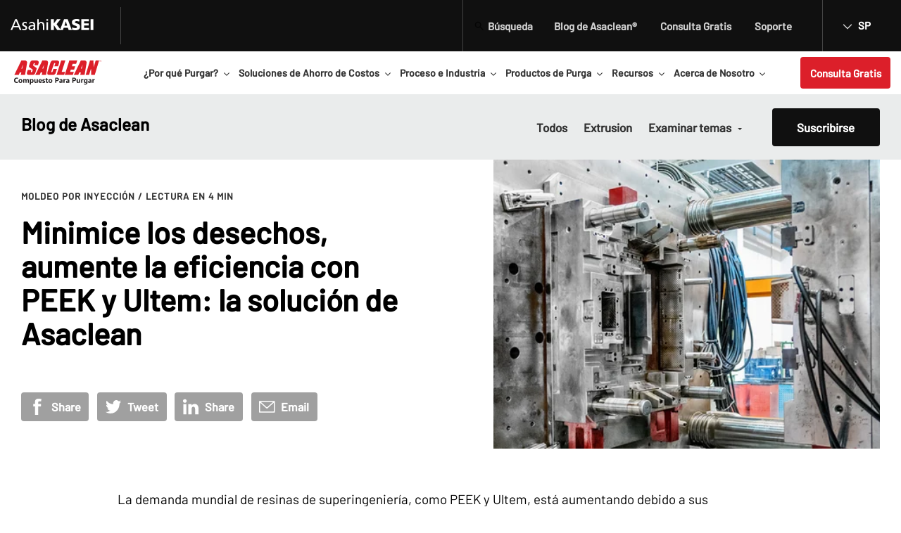

--- FILE ---
content_type: text/html; charset=UTF-8
request_url: https://www.asaclean.com/es/blog/minimice-los-desechos-aumente-la-eficiencia-con-peek-y-ultem-la-solucion-de-asaclean
body_size: 19101
content:
<!doctype html><html lang="es"><head>
    <meta http-equiv="X-UA-Compatible" content="IE=edge">
    <meta charset="utf-8">
    <title>Minimice los desechos, aumente la eficiencia con PEEK y Ultem: la solución de Asaclean</title>
    <link rel="shortcut icon" href="https://www.asaclean.com/hubfs/images/favicon.ico">
    <meta name="description" content="¡Aumente la eficiencia y minimice los desechos en la producción de PEEK y Ultem con los compuestos de purga de grado PX2 y PF de Asaclean! Mejorar la limpieza y reducir los residuos.">
    
    <link rel="stylesheet" href="https://www.asaclean.com/hubfs/hub_generated/template_assets/1/63801236324/1767718797336/template_mjtw_styles--base.min.css" media="(min-width:1px) and (max-width:99999px)">
    <link rel="stylesheet" href="https://www.asaclean.com/hubfs/hub_generated/template_assets/1/63801236321/1767718790814/template_mjtw_styles--tablet.min.css" media="(min-width:768px)">
    <link rel="stylesheet" href="https://www.asaclean.com/hubfs/hub_generated/template_assets/1/63801236320/1767718796271/template_mjtw_styles--laptop.min.css" media="(min-width:992px)">

    

    

    <style type="text/css">
      @font-face{font-family:Barlow;font-style:normal;font-weight:400;font-display:swap;src:url(https://fonts.gstatic.com/s/barlow/v11/7cHpv4kjgoGqM7E_A8s5ynghnQci.woff2) format('woff2');unicode-range:U+0102-0103,U+0110-0111,U+0128-0129,U+0168-0169,U+01A0-01A1,U+01AF-01B0,U+1EA0-1EF9,U+20AB}@font-face{font-family:Barlow;font-style:normal;font-weight:400;font-display:swap;src:url(https://fonts.gstatic.com/s/barlow/v11/7cHpv4kjgoGqM7E_Ass5ynghnQci.woff2) format('woff2');unicode-range:U+0100-024F,U+0259,U+1E00-1EFF,U+2020,U+20A0-20AB,U+20AD-20CF,U+2113,U+2C60-2C7F,U+A720-A7FF}@font-face{font-family:Barlow;font-style:normal;font-weight:400;font-display:swap;src:url(https://fonts.gstatic.com/s/barlow/v11/7cHpv4kjgoGqM7E_DMs5ynghnQ.woff2) format('woff2');unicode-range:U+0000-00FF,U+0131,U+0152-0153,U+02BB-02BC,U+02C6,U+02DA,U+02DC,U+2000-206F,U+2074,U+20AC,U+2122,U+2191,U+2193,U+2212,U+2215,U+FEFF,U+FFFD}@font-face{font-family:Barlow;font-style:normal;font-weight:500;font-display:swap;src:url(https://fonts.gstatic.com/s/barlow/v11/7cHqv4kjgoGqM7E3_-gs6Fostz0rdom9.woff2) format('woff2');unicode-range:U+0102-0103,U+0110-0111,U+0128-0129,U+0168-0169,U+01A0-01A1,U+01AF-01B0,U+1EA0-1EF9,U+20AB}@font-face{font-family:Barlow;font-style:normal;font-weight:500;font-display:swap;src:url(https://fonts.gstatic.com/s/barlow/v11/7cHqv4kjgoGqM7E3_-gs6Vostz0rdom9.woff2) format('woff2');unicode-range:U+0100-024F,U+0259,U+1E00-1EFF,U+2020,U+20A0-20AB,U+20AD-20CF,U+2113,U+2C60-2C7F,U+A720-A7FF}@font-face{font-family:Barlow;font-style:normal;font-weight:500;font-display:swap;src:url(https://fonts.gstatic.com/s/barlow/v11/7cHqv4kjgoGqM7E3_-gs51ostz0rdg.woff2) format('woff2');unicode-range:U+0000-00FF,U+0131,U+0152-0153,U+02BB-02BC,U+02C6,U+02DA,U+02DC,U+2000-206F,U+2074,U+20AC,U+2122,U+2191,U+2193,U+2212,U+2215,U+FEFF,U+FFFD}
    </style>

    
    <meta name="viewport" content="width=device-width, initial-scale=1">

    
    <meta property="og:description" content="¡Aumente la eficiencia y minimice los desechos en la producción de PEEK y Ultem con los compuestos de purga de grado PX2 y PF de Asaclean! Mejorar la limpieza y reducir los residuos.">
    <meta property="og:title" content="Minimice los desechos, aumente la eficiencia con PEEK y Ultem: la solución de Asaclean">
    <meta name="twitter:description" content="¡Aumente la eficiencia y minimice los desechos en la producción de PEEK y Ultem con los compuestos de purga de grado PX2 y PF de Asaclean! Mejorar la limpieza y reducir los residuos.">
    <meta name="twitter:title" content="Minimice los desechos, aumente la eficiencia con PEEK y Ultem: la solución de Asaclean">

    

    
    <style>
a.cta_button{-moz-box-sizing:content-box !important;-webkit-box-sizing:content-box !important;box-sizing:content-box !important;vertical-align:middle}.hs-breadcrumb-menu{list-style-type:none;margin:0px 0px 0px 0px;padding:0px 0px 0px 0px}.hs-breadcrumb-menu-item{float:left;padding:10px 0px 10px 10px}.hs-breadcrumb-menu-divider:before{content:'›';padding-left:10px}.hs-featured-image-link{border:0}.hs-featured-image{float:right;margin:0 0 20px 20px;max-width:50%}@media (max-width: 568px){.hs-featured-image{float:none;margin:0;width:100%;max-width:100%}}.hs-screen-reader-text{clip:rect(1px, 1px, 1px, 1px);height:1px;overflow:hidden;position:absolute !important;width:1px}
</style>

<link rel="stylesheet" href="/hs/hsstatic/AsyncSupport/static-1.501/sass/comments_listing_asset.css">
    

    

<!-- Google Tag Manager -->
<script>!function(){"use strict";function e(e,t,o){return void 0===t&&(t=""),"cookie"===e?function(e){for(var t=0,o=document.cookie.split(";");t<o.length;t++){var r=o[t].split("=");if(r[0].trim()===e)return r[1]}}(t):"localStorage"===e?(r=t,localStorage.getItem(r)):"jsVariable"===e?window[t]:"cssSelector"===e?(n=t,i=o,a=document.querySelector(n),i?null==a?void 0:a.getAttribute(i):null==a?void 0:a.textContent):void console.warn("invalid uid source",e);var r,n,i,a}!function(t,o,r,n,i,a,c,l,s,u){var d,v,E,I;try{v=l&&(E=navigator.userAgent,(I=/Version\/([0-9\._]+)(.*Mobile)?.*Safari.*/.exec(E))&&parseFloat(I[1])>=16.4)?e(l,"hubspotutk",""):void 0}catch(e){console.error(e)}var g=t;g[n]=g[n]||[],g[n].push({"gtm.start":(new Date).getTime(),event:"gtm.js"});var m=o.getElementsByTagName(r)[0],T=v?"&bi="+encodeURIComponent(v):"",_=o.createElement(r),f=v?"kp"+c:c;_.async=!0,_.src="https://load.ss.asaclean.com/"+f+".js?id=GTM-5F5MDJQ"+T,null===(d=m.parentNode)||void 0===d||d.insertBefore(_,m)}(window,document,"script","dataLayer",0,0,"eyflwphs","cookie")}();</script>
<!-- End Google Tag Manager -->
<link rel="amphtml" href="https://www.asaclean.com/es/blog/minimice-los-desechos-aumente-la-eficiencia-con-peek-y-ultem-la-solucion-de-asaclean?hs_amp=true">

<meta property="og:image" content="https://www.asaclean.com/hubfs/Super%20Blog%20Header.jpg">
<meta property="og:image:width" content="1200">
<meta property="og:image:height" content="628">
<meta property="og:image:alt" content="Minimice los desechos, aumente la eficiencia con PEEK y Ultem: la solución de Asaclean">
<meta name="twitter:image" content="https://www.asaclean.com/hubfs/Super%20Blog%20Header.jpg">
<meta name="twitter:image:alt" content="Minimice los desechos, aumente la eficiencia con PEEK y Ultem: la solución de Asaclean">

<meta property="og:url" content="https://www.asaclean.com/es/blog/minimice-los-desechos-aumente-la-eficiencia-con-peek-y-ultem-la-solucion-de-asaclean">
<meta name="twitter:card" content="summary_large_image">

<link rel="canonical" href="https://www.asaclean.com/es/blog/minimice-los-desechos-aumente-la-eficiencia-con-peek-y-ultem-la-solucion-de-asaclean">

<meta property="og:type" content="article">
<link rel="alternate" type="application/rss+xml" href="https://www.asaclean.com/es/blog/rss.xml">
<meta name="twitter:domain" content="www.asaclean.com">
<meta name="twitter:site" content="@ASACLEAN">
<script src="//platform.linkedin.com/in.js" type="text/javascript">
    lang: es_ES
</script>

<meta http-equiv="content-language" content="es">






    
      
    
  <meta name="generator" content="HubSpot"></head>
  <body>
    
<div class="blog blog--post">

      <div class="body-wrapper   hs-content-id-108267164216 hs-blog-post hs-content-path-es-blog-minimice-los-desechos-aumente-la-eficienci hs-content-name-minimice-los-desechos-aumente-la-eficiencia-con-pe hs-blog-name-spanish-blog hs-blog-id-72599917638">
        <div id="hs_cos_wrapper_module_site_header" class="hs_cos_wrapper hs_cos_wrapper_widget hs_cos_wrapper_type_module" style="" data-hs-cos-general-type="widget" data-hs-cos-type="module">




















  
  






<header class="site-header site-header--" role="banner">
  <div class="site-header__top">
    <div class="site-header__top-inner">
      
      <div class="site-header__secondary-logo">
        
          <img src="https://www.asaclean.com/hubfs/assets/images/logos/asahi-kasei-logo-white.svg" alt="Asaclean Purging Compound logo" loading="lazy">
        
      </div>
      
      <div class="site-header__notification site-header__notification--empty">
     
        

      </div>
      
      <div class="site-header__secondary-navigation">
        
          
  <div class="site-header__search">
    <button class="site-header__search-trigger" aria-label="Search">
      <span class="site-header__search-trigger-icon site-header__search-trigger-icon--closed">
  
    <svg width="14" height="14" viewbox="0 0 14 14" fill="none" xmlns="http://www.w3.org/2000/svg">
      <path d="M12.008 13.2053L7.72173 8.91825C5.81498 10.2738 3.18756 9.94226 1.67738 8.15545C0.167211 6.36863 0.278099 3.72269 1.93248 2.0685C3.58642 0.413584 6.23262 0.302217 8.01977 1.81231C9.80692 3.32241 10.1387 5.95009 8.78298 7.857L13.0692 12.144L12.0087 13.2045L12.008 13.2053ZM5.11398 2.24999C3.69176 2.24967 2.46475 3.24801 2.17584 4.64058C1.88692 6.03315 2.61551 7.4372 3.92049 8.00268C5.22546 8.56815 6.74815 8.13962 7.56666 6.97654C8.38517 5.81345 8.27453 4.23549 7.30173 3.198L7.75548 3.648L7.24398 3.138L7.23498 3.129C6.67382 2.56438 5.91003 2.24784 5.11398 2.24999Z" fill="white" fill-opacity="0.8" />
    </svg>
  
</span>
      <span class="site-header__search-trigger-icon site-header__search-trigger-icon--open">
  
    <svg width="18" height="19" viewbox="0 0 18 19" fill="none" xmlns="http://www.w3.org/2000/svg">
      <path d="M12.7788 5.72144L5.22161 13.2786" stroke="white" stroke-width="1.5" stroke-linecap="round" stroke-linejoin="round" />
      <path d="M12.7784 13.2786L5.22119 5.72144" stroke="white" stroke-width="1.5" stroke-linecap="round" stroke-linejoin="round" />
    </svg>
  
</span>
      <span class="site-header__search-trigger-label">
        Búsqueda 
      </span>
    </button>
    <div class="site-header__search-dropdown">
      <div class="site-header__search-dropdown-inner">

        
          
        

        
          
          
        

        

        <form action="/es/resultados-de-la-busqueda">
          <div class="hs-search-field__bar-input">
            <input type="text" class="hs-search-field__input site-header__search-bar-input" name="term" autocomplete="off" aria-label="" placeholder="Búsqueda">
            <input type="hidden" name="type" value="SITE_PAGE">
            <input type="hidden" name="type" value="LANDING_PAGE">
            <input type="hidden" name="type" value="BLOG_POST">
            <input type="hidden" name="type" value="LISTING_PAGE">
            
              <input type="hidden" name="language" value="es">
            
          </div>
        </form> 
      </div>
    </div>
  </div>

        
        <div class="site-header__secondary-menu">
          
            <div id="hs_menu_wrapper_module_site_header_" class="hs-menu-wrapper active-branch no-flyouts hs-menu-flow-horizontal" role="navigation" data-sitemap-name="MJTW Header Secondary Menu - SP" data-menu-id="71326586550" aria-label="Navigation Menu">
 <ul role="menu">
  <li class="hs-menu-item hs-menu-depth-1" role="none"><a href="https://www.asaclean.com/es/blog" role="menuitem">Blog de Asaclean®</a></li>
  <li class="hs-menu-item hs-menu-depth-1" role="none"><a href="https://offers.asaclean.com/es/consulta-sobre-purga-gratuita" role="menuitem">Consulta Gratis</a></li>
  <li class="hs-menu-item hs-menu-depth-1" role="none"><a href="https://www.asaclean.com/es/soporte" role="menuitem">Soporte</a></li>
 </ul>
</div>
          
        </div>
        <div class="site-header__desktop-language-switcher">
          
  <div class="site-header__language-switcher">
    <button class="site-header__language-switcher-trigger">
      <span class="icon">
        <svg width="14" height="8" viewbox="0 0 14 8" fill="none" xmlns="http://www.w3.org/2000/svg">
          <path d="M0.63623 1.34865L6.99998 7.7124L13.3637 1.34865L12.3032 0.287403L6.99998 5.5914L1.69673 0.287403L0.63623 1.34865Z" fill="white" fill-opacity="0.8" />
        </svg>                
      </span>
      <span class="label">SP</span>
    </button>

    <div class="site-header__language-switcher-dropdown">
      <ul>
        <li>
          <a href="/?hsLang=en">EN</a>
        </li>
        <li class="active">
          
            <a href="/es/blog">SP</a>
          
        </li>
      </ul>
    </div>
  </div>
         
        </div>
      </div>
      
    </div>
  </div>
  <div class="site-header__bottom">
    <div class="site-header__bottom-inner">
      <div class="site-header__logo">
        
        <a href="https://www.asaclean.com/es">
          
            <img src="https://www.asaclean.com/hubfs/assets/images/logos/asaclean-sp-logo.svg" alt="asaclean-sp-logo" width="183" height="51">
          
        </a>
      </div>
      
      <div class="site-header__main-menu">
        
        
          <div class="hs-menu-wrapper">
            <ul>
              
  

  
    
    

    
      
        
      
    
   
    
      


<li class="hs-menu-depth-1 hs-menu-depth-1--has-mega-menu hs-item-has-children">
  <button class="site-header__link site-header__menu-trigger" aria-expanded="false" data-trigger="¿por-qué-purgar?-menu">
    <span>¿Por qué Purgar?</span>
  </button>
  
  <div class="site-header__dropdown-submenu site-header__mega-menu" data-menu="¿por-qué-purgar?-menu" data-menu-layout="one-column" hidden>

    <button class="site-header__mega-menu-close-btn">
      <svg width="64" height="64" viewbox="0 0 64 64" fill="none" xmlns="http://www.w3.org/2000/svg">
        <path d="M45.4351 18.5649L18.565 45.435" stroke="white" stroke-opacity="0.8" stroke-width="1.5" stroke-linecap="round" stroke-linejoin="round" />
        <path d="M45.435 45.435L18.5649 18.5649" stroke="white" stroke-opacity="0.8" stroke-width="1.5" stroke-linecap="round" stroke-linejoin="round" />
      </svg>        
    </button>
    
      <div class="site-header__mega-menu-grid-outer">
        <div class="site-header__mega-menu-grid">

          <div class="site-header__mega-menu-grid-column">
            <div class="site-header__mega-menu-intro-content">
              <h3>¿Por qué usar compuestos de purga?</h3>
<p class="small">Los compuestos de purga son una forma asequible y fácil de usar de reducir drásticamente el desperdicio y el tiempo muerto en la fabricación de plásticos. Y ¿cómo saber si los compuestos de purga son adecuados para usted?</p>
<p class="small">Aprenda por qué los compuestos de purga son tan importantes y vea cómo Asaclean® ayuda a todo su equipo a tener éxito.</p>
<p class="small">Nuestros expertos en purga responden preguntas frecuentes y abordan temas que benefician a los técnicos de procesos, equipos de mantenimiento, compradores e incluso gerentes de planta.</p>
<p><a class="cta-link cta-link--long-arrow" href="https://www.asaclean.com/es/guia-definitiva-de-compuestos-de-purga" rel="noopener">Conozca más</a></p>
            </div>
            
              <div class="site-header__mega-menu-help-menu">
                <ul class="unstyled">
<li><a href="//offers-asaclean-com.sandbox.hs-sites.com/es/consulta-sobre-purga-gratuita" rel="noopener" class="cta-link cta-link--calendar-left cta-link--gray">Programe una consulta gratuita de 10 minutos</a></li>
<li><a href="//offers-asaclean-com.sandbox.hs-sites.com/es/muestra-gratis" rel="noopener" class="cta-link cta-link--sample-left cta-link--gray">Solicite su muestra gratis</a></li>
</ul>
                  
              </div>
            
          </div>

          <div class="site-header__mega-menu-grid-column">
            
            
              <div class="site-header__mega-menu-links-header">
                <h4>Purgando 101</h4>
<p>Nuestra guía detallada le brinda todo lo que necesita saber sobre los compuestos de purga. Queremos brindarle las herramientas que necesita para tomar la mejor decisión para sus necesidades de procesamiento.&nbsp;</p>
<p><a href="/es/guia-definitiva-de-compuestos-de-purga" rel="noopener">Explore nuestra guía en profundidad</a></p>
              </div>
            

            <ul class="site-header__mega-menu-links-menu">
              
                












<li class="hs-menu-depth-2 hs-menu-depth-2--simple ">

  
    
    <a class="site-header__link cta-link cta-link--long-arrow cta-link--block" href="https://www.asaclean.com/es/compuestos-de-purga/sobre-compuestos-de-purga">
        ¿Por qué debería usar compuestos de purga?
    </a>
    
  
  

</li>

              
                












<li class="hs-menu-depth-2 hs-menu-depth-2--simple ">

  
    
    <a class="site-header__link cta-link cta-link--long-arrow cta-link--block" href="https://www.asaclean.com/es/guia-definitiva-de-compuestos-de-purga">
        Purgando 101
    </a>
    
  
  

</li>

              
                












<li class="hs-menu-depth-2 hs-menu-depth-2--simple ">

  
    
    <a class="site-header__link cta-link cta-link--long-arrow cta-link--block" href="https://www.asaclean.com/es/calculadora-de-ahorro-de-costos">
        Calculadora de Ahorro de Costos
    </a>
    
  
  

</li>

              
            </ul>
        </div>

        
          <div class="site-header__mega-menu-grid-column">
            <a class="site-header__mega-menu-cta" href="https://www.asaclean.com/es/calculadora-de-ahorro-de-costos">
              <div class="module__underlay">
                <div class="module__underlay-image module__underlay-image--fit" style="background-image: url(https://www.asaclean.com/hubfs/assets/images/images/cta-image.jpg);"></div>
                <div class="module__overlay module__overlay--type-solid module__overlay--strength-dark"></div>
              </div>
              <div class="site-header__mega-menu-cta-content">
                <p><img src="https://www.asaclean.com/hubfs/assets/images/ui/cost-savings-calculator-white.svg" alt="cost-savings-calculator-white" width="53" loading="lazy" style="width: 53px;"></p>
<h3>Calculadora de ahorro de costos</h3>
<p>Utilice gratis nuestra calculadora para ver cuánto ahorrará con los compuestos de purga Asaclean®.</p>

                <p>
                  <span class="cta-link cta-link--long-arrow">
                    Vea sus ahorros
                  </span>
                </p>
              </div>
            </a>
          </div>
        

        </div>
      </div>
    </div>
</li>

    

  
    
    

    
      
        
      
    
   
    
      


<li class="hs-menu-depth-1 hs-menu-depth-1--has-mega-menu hs-item-has-children">
  <button class="site-header__link site-header__menu-trigger" aria-expanded="false" data-trigger="soluciones-de-ahorro-de-costos-menu">
    <span>Soluciones de Ahorro de Costos</span>
  </button>
  
  <div class="site-header__dropdown-submenu site-header__mega-menu" data-menu="soluciones-de-ahorro-de-costos-menu" data-menu-layout="one-column" hidden>

    <button class="site-header__mega-menu-close-btn">
      <svg width="64" height="64" viewbox="0 0 64 64" fill="none" xmlns="http://www.w3.org/2000/svg">
        <path d="M45.4351 18.5649L18.565 45.435" stroke="white" stroke-opacity="0.8" stroke-width="1.5" stroke-linecap="round" stroke-linejoin="round" />
        <path d="M45.435 45.435L18.5649 18.5649" stroke="white" stroke-opacity="0.8" stroke-width="1.5" stroke-linecap="round" stroke-linejoin="round" />
      </svg>        
    </button>
    
      <div class="site-header__mega-menu-grid-outer">
        <div class="site-header__mega-menu-grid">

          <div class="site-header__mega-menu-grid-column">
            <div class="site-header__mega-menu-intro-content">
              <h3>Soluciones de ahorro de costo</h3>
<p class="small">Nuestro enfoque singular es ahorrarle tiempo y dinero a su planta.</p>
<p class="small">Asaclean® ayuda a los moldeadores por inyección, extrusores y moldeadores por soplado a reducir drásticamente los desperdicios y el tiempo muerto. <br>Ya sea que esté luchando con cambios de color en canales calientes, costosas extracciones de tornillos o tratando de mantener la burbuja en la extrusión de película soplada, tenemos la solución a sus problemas.</p>
<p class="small">Los compuestos de purga Asaclean® están diseñados para abordar los desafíos de procesamiento más difíciles y marcar una diferencia increíble en la eficiencia de su proceso.</p>
<p class="small">Estas son algunas de las formas en que podemos ayudarlo a ahorrar:</p>
<p><a class="cta-link cta-link--long-arrow" href="https://www.asaclean.com/es/soluciones" rel="noopener">Conozca más</a></p>
            </div>
            
              <div class="site-header__mega-menu-help-menu">
                <ul class="unstyled">
<li><a href="//offers-asaclean-com.sandbox.hs-sites.com/es/consulta-sobre-purga-gratuita" rel="noopener" class="cta-link cta-link--calendar-left cta-link--gray">Programe una consulta gratuita de 10 minutos</a></li>
<li><a href="//offers-asaclean-com.sandbox.hs-sites.com/es/muestra-gratis" rel="noopener" class="cta-link cta-link--sample-left cta-link--gray">Solicite su muestra gratis</a></li>
</ul>
                  
              </div>
            
          </div>

          <div class="site-header__mega-menu-grid-column">
            
            

            <ul class="site-header__mega-menu-links-menu">
              
                












<li class="hs-menu-depth-2 hs-menu-depth-2--simple ">

  
    
    <a class="site-header__link cta-link cta-link--long-arrow cta-link--block" href="https://www.asaclean.com/es/soluciones/cambios-de-color">
        Cambios de Color &amp; Contaminación
    </a>
    
  
  

</li>

              
                












<li class="hs-menu-depth-2 hs-menu-depth-2--simple ">

  
    
    <a class="site-header__link cta-link cta-link--long-arrow cta-link--block" href="https://www.asaclean.com/es/soluciones/cambios-de-material">
        Cambios de Material y Contaminación
    </a>
    
  
  

</li>

              
                












<li class="hs-menu-depth-2 hs-menu-depth-2--simple ">

  
    
    <a class="site-header__link cta-link cta-link--long-arrow cta-link--block" href="https://www.asaclean.com/es/soluciones/carbon-contaminacion">
        Contaminación por Carbón y Puntos Negros
    </a>
    
  
  

</li>

              
                












<li class="hs-menu-depth-2 hs-menu-depth-2--simple ">

  
    
    <a class="site-header__link cta-link cta-link--long-arrow cta-link--block" href="https://www.asaclean.com/es/soluciones/purga-preventiva">
        Purga Preventiva
    </a>
    
  
  

</li>

              
                












<li class="hs-menu-depth-2 hs-menu-depth-2--simple ">

  
    
    <a class="site-header__link cta-link cta-link--long-arrow cta-link--block" href="https://www.asaclean.com/es/soluciones/extraccion-de-tornillos">
        Extracciones de Tornillos
    </a>
    
  
  

</li>

              
                












<li class="hs-menu-depth-2 hs-menu-depth-2--simple ">

  
    
    <a class="site-header__link cta-link cta-link--long-arrow cta-link--block" href="https://www.asaclean.com/es/soluciones/cambios-de-alta-y-baja-temperatura">
        Cambios de temperatura alta y baja
    </a>
    
  
  

</li>

              
                












<li class="hs-menu-depth-2 hs-menu-depth-2--simple ">

  
    
    <a class="site-header__link cta-link cta-link--long-arrow cta-link--block" href="https://www.asaclean.com/es/soluciones/resinas-transparentes-y-bajo-residuo">
        Problemas de residuos/Resinas transparentes
    </a>
    
  
  

</li>

              
                












<li class="hs-menu-depth-2 hs-menu-depth-2--simple ">

  
    
    <a class="site-header__link cta-link cta-link--long-arrow cta-link--block" href="https://www.asaclean.com/es/soluciones/paro-y-sello">
        Apagado y Sellado
    </a>
    
  
  

</li>

              
                












<li class="hs-menu-depth-2 hs-menu-depth-2--simple ">

  
    
    <a class="site-header__link cta-link cta-link--long-arrow cta-link--block" href="https://www.asaclean.com/es/soluciones/programas-de-purga-personalizados">
        Programa de Purga Personalizado
    </a>
    
  
  

</li>

              
                












<li class="hs-menu-depth-2 hs-menu-depth-2--simple ">

  
    
    <a class="site-header__link cta-link cta-link--long-arrow cta-link--block" href="https://offers.asaclean.com/es/consulta-sobre-purga-gratuita">
        Consulta de purga gratuita
    </a>
    
  
  

</li>

              
            </ul>
        </div>

        
          <div class="site-header__mega-menu-grid-column">
            <a class="site-header__mega-menu-cta" href="https://www.asaclean.com/es/calculadora-de-ahorro-de-costos">
              <div class="module__underlay">
                <div class="module__underlay-image module__underlay-image--fit" style="background-image: url(https://www.asaclean.com/hubfs/assets/images/images/cta-image.jpg);"></div>
                <div class="module__overlay module__overlay--type-solid module__overlay--strength-dark"></div>
              </div>
              <div class="site-header__mega-menu-cta-content">
                <p><img src="https://www.asaclean.com/hubfs/assets/images/ui/cost-savings-calculator-white.svg" alt="cost-savings-calculator-white" width="53" loading="lazy" style="width: 53px;"></p>
<h3>Calculadora de ahorro de costos</h3>
<p>Utilice gratis nuestra calculadora para ver cuánto ahorrará con los compuestos de purga Asaclean®.</p>

                <p>
                  <span class="cta-link cta-link--long-arrow">
                    Vea sus ahorros
                  </span>
                </p>
              </div>
            </a>
          </div>
        

        </div>
      </div>
    </div>
</li>

    

  
    
    

    
      
        
      
    
   
    
      


<li class="hs-menu-depth-1 hs-menu-depth-1--has-mega-menu hs-item-has-children">
  <button class="site-header__link site-header__menu-trigger" aria-expanded="false" data-trigger="proceso-e-industria-menu">
    <span>Proceso e Industria</span>
  </button>
  
  <div class="site-header__dropdown-submenu site-header__mega-menu" data-menu="proceso-e-industria-menu" data-menu-layout="two-column" hidden>

    <button class="site-header__mega-menu-close-btn">
      <svg width="64" height="64" viewbox="0 0 64 64" fill="none" xmlns="http://www.w3.org/2000/svg">
        <path d="M45.4351 18.5649L18.565 45.435" stroke="white" stroke-opacity="0.8" stroke-width="1.5" stroke-linecap="round" stroke-linejoin="round" />
        <path d="M45.435 45.435L18.5649 18.5649" stroke="white" stroke-opacity="0.8" stroke-width="1.5" stroke-linecap="round" stroke-linejoin="round" />
      </svg>        
    </button>
    
      <div class="site-header__mega-menu-grid-outer">
        <div class="site-header__mega-menu-grid">

          <div class="site-header__mega-menu-grid-column">
            <div class="site-header__mega-menu-intro-content">
              <h2>Proceso e industria</h2>
<p class="small">Con más de 2000 clientes actuales y más de 200 años combinados de experiencia en procesamiento, lo hemos visto todo. Asaclean® comprende sus prioridades y tiene excelentes soluciones de ahorro de costos específicas para su proceso e industria.</p>
<p><a class="cta-link cta-link--long-arrow" href="https://www.asaclean.com/es/proceso-industria" rel="noopener">Conozca más</a></p>
            </div>
            
              <div class="site-header__mega-menu-help-menu">
                <ul class="unstyled">
<li><a href="//offers-asaclean-com.sandbox.hs-sites.com/es/consulta-sobre-purga-gratuita" rel="noopener" class="cta-link cta-link--calendar-left cta-link--gray">Programe una consulta gratuita de 10 minutos</a></li>
<li><a href="//asaclean-3.hs-sites.com/es/guia-de-seleccion-de-productos" rel="noopener" class="cta-link cta-link--grade-left cta-link--gray">Guía de Selección de Producto</a></li>
<li><a href="//offers-asaclean-com.sandbox.hs-sites.com/es/muestra-gratis" rel="noopener" class="cta-link cta-link--sample-left cta-link--gray">Solicite su muestra gratis</a></li>
</ul>
                  
              </div>
            
          </div>

          <div class="site-header__mega-menu-grid-column">
            
            

            <ul class="site-header__mega-menu-links-menu">
              
                











  


<li class="hs-menu-depth-2 hs-menu-depth-2--simple  hs-item-has-children ">

  
    
    <a class="h4" href="https://www.asaclean.com/es/industria">
        Industrias
    </a>
    
      <ul class="hs-menu-children-wrapper">
        
          












<li class="hs-menu-depth-3 hs-menu-depth-3--simple ">

  
    
    <a class="site-header__link cta-link cta-link--long-arrow cta-link--block" href="https://www.asaclean.com/es/industria/automotriz">
        Automotriz
    </a>
    

  

</li>

        
          












<li class="hs-menu-depth-3 hs-menu-depth-3--simple ">

  
    
    <a class="site-header__link cta-link cta-link--long-arrow cta-link--block" href="https://www.asaclean.com/es/industria/moldeo-maquila">
        Maquila
    </a>
    

  

</li>

        
          












<li class="hs-menu-depth-3 hs-menu-depth-3--simple ">

  
    
    <a class="site-header__link cta-link cta-link--long-arrow cta-link--block" href="https://www.asaclean.com/es/industria/productos-de-consumo">
        Productos de Consumo
    </a>
    

  

</li>

        
          












<li class="hs-menu-depth-3 hs-menu-depth-3--simple ">

  
    
    <a class="site-header__link cta-link cta-link--long-arrow cta-link--block" href="https://www.asaclean.com/es/industria/electronicos">
        Electrónicos
    </a>
    

  

</li>

        
          












<li class="hs-menu-depth-3 hs-menu-depth-3--simple ">

  
    
    <a class="site-header__link cta-link cta-link--long-arrow cta-link--block" href="https://www.asaclean.com/es/industria/empaque">
        Empaque
    </a>
    

  

</li>

        
          












<li class="hs-menu-depth-3 hs-menu-depth-3--simple ">

  
    
    <a class="site-header__link cta-link cta-link--long-arrow cta-link--block" href="https://www.asaclean.com/es/industria/medica">
        Médica
    </a>
    

  

</li>

        
          












<li class="hs-menu-depth-3 hs-menu-depth-3--simple ">

  
    
    <a class="site-header__link cta-link cta-link--long-arrow cta-link--block" href="https://www.asaclean.com/es/industria/industrial">
        Industria General
    </a>
    

  

</li>

        
          












<li class="hs-menu-depth-3 hs-menu-depth-3--simple ">

  
    
    <a class="site-header__link cta-link cta-link--long-arrow cta-link--block" href="https://www.asaclean.com/es/industria/aeroespacial">
        Aeroespacial
    </a>
    

  

</li>

        
          












<li class="hs-menu-depth-3 hs-menu-depth-3--simple ">

  
    
    <a class="site-header__link cta-link cta-link--long-arrow cta-link--block" href="https://www.asaclean.com/es/industria/otras-industrias">
        General
    </a>
    

  

</li>

        
          












<li class="hs-menu-depth-3 hs-menu-depth-3--simple ">

  
    
    <a class="site-header__link cta-link cta-link--long-arrow cta-link--block" href="https://www.asaclean.com/es/industria">
        Ver todas las Industrias
    </a>
    

  

</li>

        
      </ul>
    
  
  

</li>

              
                











  


<li class="hs-menu-depth-2 hs-menu-depth-2--simple  hs-item-has-children ">

  
    
    <a class="h4" href="https://www.asaclean.com/es/proceso">
        Procesos
    </a>
    
      <ul class="hs-menu-children-wrapper">
        
          












<li class="hs-menu-depth-3 hs-menu-depth-3--simple ">

  
    
    <a class="site-header__link cta-link cta-link--long-arrow cta-link--block" href="https://www.asaclean.com/es/proceso/inyeccion-moldeo">
        Moldeo por Inyección
    </a>
    

  

</li>

        
          












<li class="hs-menu-depth-3 hs-menu-depth-3--simple ">

  
    
    <a class="site-header__link cta-link cta-link--long-arrow cta-link--block" href="https://www.asaclean.com/es/proceso/extrusion-general">
        Extrusión General
    </a>
    

  

</li>

        
          












<li class="hs-menu-depth-3 hs-menu-depth-3--simple ">

  
    
    <a class="site-header__link cta-link cta-link--long-arrow cta-link--block" href="https://www.asaclean.com/es/proceso/extrusion-pelicula">
        Extrusión de Película
    </a>
    

  

</li>

        
          












<li class="hs-menu-depth-3 hs-menu-depth-3--simple ">

  
    
    <a class="site-header__link cta-link cta-link--long-arrow cta-link--block" href="https://www.asaclean.com/es/proceso/extrusion-lamina">
        Extrusión de Lámina
    </a>
    

  

</li>

        
          












<li class="hs-menu-depth-3 hs-menu-depth-3--simple ">

  
    
    <a class="site-header__link cta-link cta-link--long-arrow cta-link--block" href="https://www.asaclean.com/es/proceso/extrusion-tubo-manguera-cable">
        Cable y Tubo
    </a>
    

  

</li>

        
          












<li class="hs-menu-depth-3 hs-menu-depth-3--simple ">

  
    
    <a class="site-header__link cta-link cta-link--long-arrow cta-link--block" href="https://www.asaclean.com/es/proceso/compounding">
        Compuestos
    </a>
    

  

</li>

        
          












<li class="hs-menu-depth-3 hs-menu-depth-3--simple ">

  
    
    <a class="site-header__link cta-link cta-link--long-arrow cta-link--block" href="https://www.asaclean.com/es/proceso/moldeo-soplado">
        Moldeo por Soplo
    </a>
    

  

</li>

        
          












<li class="hs-menu-depth-3 hs-menu-depth-3--simple ">

  
    
    <a class="site-header__link cta-link cta-link--long-arrow cta-link--block" href="https://www.asaclean.com/es/proceso">
        Ver todos los procesos
    </a>
    

  

</li>

        
      </ul>
    
  
  

</li>

              
            </ul>
        </div>

        

        </div>
      </div>
    </div>
</li>

    

  
    
    

    
      
        
      
    
   
    
      












<li class="hs-menu-depth-1 hs-menu-depth-1--simple  hs-item-has-children ">

  

    
    <a class="site-header__link" href="https://www.asaclean.com/es/productos-de-purga">
      <span>Productos de Purga</span>
    </a>
    
      <ul class="hs-menu-children-wrapper">
        <button class="site-header__mega-menu-close-btn">
          <svg width="64" height="64" viewbox="0 0 64 64" fill="none" xmlns="http://www.w3.org/2000/svg">
            <path d="M45.4351 18.5649L18.565 45.435" stroke="white" stroke-opacity="0.8" stroke-width="1.5" stroke-linecap="round" stroke-linejoin="round" />
            <path d="M45.435 45.435L18.5649 18.5649" stroke="white" stroke-opacity="0.8" stroke-width="1.5" stroke-linecap="round" stroke-linejoin="round" />
          </svg>        
        </button>
        <li class="hs-menu-depth-2">
          <a class="h4 site-header__link" href="https://www.asaclean.com/es/productos-de-purga">
          <span><strong>Productos de Purga</strong></span>
        </a>
        </li>

        
          












<li class="hs-menu-depth-2 hs-menu-depth-2--simple ">

  
    
    <a class="site-header__link cta-link cta-link--long-arrow cta-link--block" href="https://www.asaclean.com/es/productos-de-purga/compuestos-de-purga-mecanica">
        Compuesto de Purga Mecánica
    </a>
    
  
  

</li>

        
          












<li class="hs-menu-depth-2 hs-menu-depth-2--simple ">

  
    
    <a class="site-header__link cta-link cta-link--long-arrow cta-link--block" href="https://www.asaclean.com/es/productos-de-purga/compuestos-de-purga-quimica">
        Compuestos de Purga Química
    </a>
    
  
  

</li>

        
          












<li class="hs-menu-depth-2 hs-menu-depth-2--simple ">

  
    
    <a class="site-header__link cta-link cta-link--long-arrow cta-link--block" href="https://www.asaclean.com/es/productos-de-purga/purga-concentrados">
        Concentrados de Purga
    </a>
    
  
  

</li>

        

      </ul>
    

  

</li>

    

  
    
    

    
      
        
      
    
   
    
      


<li class="hs-menu-depth-1 hs-menu-depth-1--has-mega-menu hs-item-has-children">
  <button class="site-header__link site-header__menu-trigger" aria-expanded="false" data-trigger="recursos-menu">
    <span>Recursos</span>
  </button>
  
  <div class="site-header__dropdown-submenu site-header__mega-menu" data-menu="recursos-menu" data-menu-layout="two-column" hidden>

    <button class="site-header__mega-menu-close-btn">
      <svg width="64" height="64" viewbox="0 0 64 64" fill="none" xmlns="http://www.w3.org/2000/svg">
        <path d="M45.4351 18.5649L18.565 45.435" stroke="white" stroke-opacity="0.8" stroke-width="1.5" stroke-linecap="round" stroke-linejoin="round" />
        <path d="M45.435 45.435L18.5649 18.5649" stroke="white" stroke-opacity="0.8" stroke-width="1.5" stroke-linecap="round" stroke-linejoin="round" />
      </svg>        
    </button>
    
      <div class="site-header__mega-menu-grid-outer">
        <div class="site-header__mega-menu-grid">

          <div class="site-header__mega-menu-grid-column">
            <div class="site-header__mega-menu-intro-content">
              <h2>Recursos</h2>
<p class="small"><span>Conozca cómo los procesadores en más de 2000 lugares de fabricación en América del Norte y del Sur utilizan Asaclean® para reducir las tasas de desechos, reducir el tiempo de inactividad y transformar la eficiencia de sus procesos.</span></p>
<p><a class="cta-link cta-link--long-arrow" href="//asaclean-3.hs-sites.com/es/recursos" rel="noopener">Ver todos los recursos</a></p>
            </div>
            
              <div class="site-header__mega-menu-help-menu">
                <ul class="unstyled">
<li><a href="//asaclean-3.hs-sites.com/es/calculadora-de-ahorro-de-costos" rel="noopener" class="cta-link cta-link--calculator-left cta-link--gray">Calculadora de ahorro de costos</a></li>
<li><a href="//offers-asaclean-com.sandbox.hs-sites.com/es/consulta-sobre-purga-gratuita" rel="noopener" class="cta-link cta-link--calendar-left cta-link--gray">Programe una consulta gratuita de 10 minutos</a></li>
<li><a href="//offers-asaclean-com.sandbox.hs-sites.com/es/muestra-gratis" rel="noopener" class="cta-link cta-link--sample-left cta-link--gray">Solicite su muestra gratis</a></li>
</ul>
                  
              </div>
            
          </div>

          <div class="site-header__mega-menu-grid-column">
            
            

            <ul class="site-header__mega-menu-links-menu">
              
                











  


<li class="hs-menu-depth-2 hs-menu-depth-2--simple  hs-item-has-children ">

  
    
    <a class="h4" href="https://www.asaclean.com/es/recursos#customer-resources">
        Recursos del Cliente
    </a>
    
      <ul class="hs-menu-children-wrapper">
        
          












<li class="hs-menu-depth-3 hs-menu-depth-3--simple ">

  
    
    <a class="site-header__link cta-link cta-link--long-arrow cta-link--block" href="https://www.asaclean.com/es/recursos/instrucciones-de-purgado">
        Instrucciones de Purga
    </a>
    

  

</li>

        
          












<li class="hs-menu-depth-3 hs-menu-depth-3--simple ">

  
    
    <a class="site-header__link cta-link cta-link--long-arrow cta-link--block" href="https://www.asaclean.com/es/recursos/documentacion-de-grados">
        Grados Documentos Técnicos
    </a>
    

  

</li>

        
          












<li class="hs-menu-depth-3 hs-menu-depth-3--simple ">

  
    
    <a class="site-header__link cta-link cta-link--long-arrow cta-link--block" href="https://www.asaclean.com/es/recursos#certifications">
        Certificaciones y Documentos de Cumplimiento
    </a>
    

  

</li>

        
          












<li class="hs-menu-depth-3 hs-menu-depth-3--simple ">

  
    
    <a class="site-header__link cta-link cta-link--long-arrow cta-link--block" href="https://www.asaclean.com/es/recursos/videos-de-entrenamiento">
        Videos de Entrenamiento
    </a>
    

  

</li>

        
          












<li class="hs-menu-depth-3 hs-menu-depth-3--simple ">

  
    
    <a class="site-header__link cta-link cta-link--long-arrow cta-link--block" href="https://www.asaclean.com/es/blog">
        Consejos para la purga y el procesamiento de plásticos
    </a>
    

  

</li>

        
          












<li class="hs-menu-depth-3 hs-menu-depth-3--simple ">

  
    
    <a class="site-header__link cta-link cta-link--long-arrow cta-link--block" href="https://www.asaclean.com/es/preguntas-frecuentes">
        Preguntas Frecuentes
    </a>
    

  

</li>

        
      </ul>
    
  
  

</li>

              
                











  


<li class="hs-menu-depth-2 hs-menu-depth-2--simple  hs-item-has-children ">

  
    
    <a class="h4" href="https://www.asaclean.com/es/recursos#other-resources">
        Otros Recursos
    </a>
    
      <ul class="hs-menu-children-wrapper">
        
          












<li class="hs-menu-depth-3 hs-menu-depth-3--simple ">

  
    
    <a class="site-header__link cta-link cta-link--long-arrow cta-link--block" href="https://www.asaclean.com/es/calculadora-de-ahorro-de-costos">
        Calculadora de Ahorros
    </a>
    

  

</li>

        
          












<li class="hs-menu-depth-3 hs-menu-depth-3--simple ">

  
    
    <a class="site-header__link cta-link cta-link--long-arrow cta-link--block" href="https://www.asaclean.com/es/guia-de-seleccion-de-productos">
        Guía de Selección de Producto
    </a>
    

  

</li>

        
          












<li class="hs-menu-depth-3 hs-menu-depth-3--simple ">

  
    
    <a class="site-header__link cta-link cta-link--long-arrow cta-link--block" href="https://www.asaclean.com/es/recursos/libros-electronicos">
        Libros Electrónicos y Documentos Técnicos
    </a>
    

  

</li>

        
          












<li class="hs-menu-depth-3 hs-menu-depth-3--simple ">

  
    
    <a class="site-header__link cta-link cta-link--long-arrow cta-link--block" href="https://www.asaclean.com/es/casos-de-estudio">
        Casos de Estudio
    </a>
    

  

</li>

        
          












<li class="hs-menu-depth-3 hs-menu-depth-3--simple ">

  
    
    <a class="site-header__link cta-link cta-link--long-arrow cta-link--block" href="https://www.asaclean.com/es/recursos/seminarios-web">
         Seminarios Web
    </a>
    

  

</li>

        
          












<li class="hs-menu-depth-3 hs-menu-depth-3--simple ">

  
    
    <a class="site-header__link cta-link cta-link--long-arrow cta-link--block" href="https://www.asaclean.com/es/testimonios-de-clientes">
        Testimonios
    </a>
    

  

</li>

        
      </ul>
    
  
  

</li>

              
            </ul>
        </div>

        
          <div class="site-header__mega-menu-grid-column">
            <a class="site-header__mega-menu-cta" href="https://www.asaclean.com/es/guia-de-seleccion-de-productos">
              <div class="module__underlay">
                <div class="module__underlay-image module__underlay-image--fit" style="background-image: url(https://www.asaclean.com/hubfs/assets/images/images/grade-selection-guide-cta.jpg);"></div>
                <div class="module__overlay module__overlay--type-solid module__overlay--strength-dark"></div>
              </div>
              <div class="site-header__mega-menu-cta-content">
                <p><img src="https://www.asaclean.com/hubfs/assets/images/ui/white/grade-selection-guide.svg" alt="grade-selection-guide" width="53" loading="lazy" style="width: 53px;"></p>
<h3>Guía de Selección de Producto</h3>
<p>Utilice nuestra Guía de selección de grados para recibir recomendaciones personalizadas de productos Asaclean® en función de sus objetivos e información de procesamiento.</p>

                <p>
                  <span class="cta-link cta-link--long-arrow">
                    Usa la guía
                  </span>
                </p>
              </div>
            </a>
          </div>
        

        </div>
      </div>
    </div>
</li>

    

  
    
    

    
      
        
      
    
   
    
      












<li class="hs-menu-depth-1 hs-menu-depth-1--simple  hs-item-has-children ">

  

    
    <a class="site-header__link site-header__link--cta" href="https://www.asaclean.com/es/acerca-de-nosotros">
      <span>Acerca de Nosotro</span>
    </a>
    
      <ul class="hs-menu-children-wrapper">
        <button class="site-header__mega-menu-close-btn">
          <svg width="64" height="64" viewbox="0 0 64 64" fill="none" xmlns="http://www.w3.org/2000/svg">
            <path d="M45.4351 18.5649L18.565 45.435" stroke="white" stroke-opacity="0.8" stroke-width="1.5" stroke-linecap="round" stroke-linejoin="round" />
            <path d="M45.435 45.435L18.5649 18.5649" stroke="white" stroke-opacity="0.8" stroke-width="1.5" stroke-linecap="round" stroke-linejoin="round" />
          </svg>        
        </button>
        <li class="hs-menu-depth-2">
          <a class="h4 site-header__link site-header__link--cta" href="https://www.asaclean.com/es/acerca-de-nosotros">
          <span><strong>Acerca de Nosotro</strong></span>
        </a>
        </li>

        
          












<li class="hs-menu-depth-2 hs-menu-depth-2--simple ">

  
    
    <a class="site-header__link cta-link cta-link--long-arrow cta-link--block" href="https://www.asaclean.com/es/acerca-de-nosotros">
        Acerca de Asaclean®
    </a>
    
  
  

</li>

        
          












<li class="hs-menu-depth-2 hs-menu-depth-2--simple ">

  
    
    <a class="site-header__link cta-link cta-link--long-arrow cta-link--block" href="https://www.asaclean.com/es/acerca-de-nosotros/la-diferencia-asaclean">
        La diferencia con Asaclean®
    </a>
    
  
  

</li>

        
          












<li class="hs-menu-depth-2 hs-menu-depth-2--simple ">

  
    
    <a class="site-header__link cta-link cta-link--long-arrow cta-link--block" href="https://www.asaclean.com/es/acerca-de-nosotros/la-garantia-asaclean">
        La garantía Asaclean®
    </a>
    
  
  

</li>

        
          












<li class="hs-menu-depth-2 hs-menu-depth-2--simple ">

  
    
    <a class="site-header__link cta-link cta-link--long-arrow cta-link--block" href="https://www.asaclean.com/es/acerca-de-nosotros/asahi-kasei-plastics-north-america">
        Acerca de Asahi Kasei Plastics North America
    </a>
    
  
  

</li>

        
          












<li class="hs-menu-depth-2 hs-menu-depth-2--simple ">

  
    
    <a class="site-header__link cta-link cta-link--long-arrow cta-link--block" href="https://www.asaclean.com/es/acerca-de-nosotros/grupo-asahi-kasei">
        Acerca de El Grupo Asahi Kasei
    </a>
    
  
  

</li>

        
          












<li class="hs-menu-depth-2 hs-menu-depth-2--simple ">

  
    
    <a class="site-header__link cta-link cta-link--long-arrow cta-link--block" href="https://www.asaclean.com/es/acerca-de-nosotros/articulos">
        Artículos
    </a>
    
  
  

</li>

        
          












<li class="hs-menu-depth-2 hs-menu-depth-2--simple ">

  
    
    <a class="site-header__link cta-link cta-link--long-arrow cta-link--block" href="https://www.asaclean.com/es/acerca-de-nosotros/sostenibilidad">
        Sostenibilidad
    </a>
    
  
  

</li>

        

      </ul>
    

  

</li>

    

  

            </ul>
          </div>
        
       
         
      </div>
      

        <div class="site-header__cta">
          
            <a class="cta-btn cta-btn--large" href="https://offers.asaclean.com/es/consulta-sobre-purga-gratuita">
              Consulta Gratis
            </a>
          
        </div>

      

      <div class="site-header__mobile-lang-switcher">
        
  <div class="site-header__language-switcher">
    <button class="site-header__language-switcher-trigger">
      <span class="icon">
        <svg width="14" height="8" viewbox="0 0 14 8" fill="none" xmlns="http://www.w3.org/2000/svg">
          <path d="M0.63623 1.34865L6.99998 7.7124L13.3637 1.34865L12.3032 0.287403L6.99998 5.5914L1.69673 0.287403L0.63623 1.34865Z" fill="white" fill-opacity="0.8" />
        </svg>                
      </span>
      <span class="label">SP</span>
    </button>

    <div class="site-header__language-switcher-dropdown">
      <ul>
        <li>
          <a href="/?hsLang=en">EN</a>
        </li>
        <li class="active">
          
            <a href="/es/blog">SP</a>
          
        </li>
      </ul>
    </div>
  </div>

      </div>
    </div>
  </div>
  <div class="site-header__mobile-nav">
    
  <div class="site-header__search">
    <button class="site-header__search-trigger" aria-label="Search">
      <span class="site-header__search-trigger-icon site-header__search-trigger-icon--closed">
  
    <svg width="14" height="14" viewbox="0 0 14 14" fill="none" xmlns="http://www.w3.org/2000/svg">
      <path d="M12.008 13.2053L7.72173 8.91825C5.81498 10.2738 3.18756 9.94226 1.67738 8.15545C0.167211 6.36863 0.278099 3.72269 1.93248 2.0685C3.58642 0.413584 6.23262 0.302217 8.01977 1.81231C9.80692 3.32241 10.1387 5.95009 8.78298 7.857L13.0692 12.144L12.0087 13.2045L12.008 13.2053ZM5.11398 2.24999C3.69176 2.24967 2.46475 3.24801 2.17584 4.64058C1.88692 6.03315 2.61551 7.4372 3.92049 8.00268C5.22546 8.56815 6.74815 8.13962 7.56666 6.97654C8.38517 5.81345 8.27453 4.23549 7.30173 3.198L7.75548 3.648L7.24398 3.138L7.23498 3.129C6.67382 2.56438 5.91003 2.24784 5.11398 2.24999Z" fill="white" fill-opacity="0.8" />
    </svg>
  
</span>
      <span class="site-header__search-trigger-icon site-header__search-trigger-icon--open">
  
    <svg width="18" height="19" viewbox="0 0 18 19" fill="none" xmlns="http://www.w3.org/2000/svg">
      <path d="M12.7788 5.72144L5.22161 13.2786" stroke="white" stroke-width="1.5" stroke-linecap="round" stroke-linejoin="round" />
      <path d="M12.7784 13.2786L5.22119 5.72144" stroke="white" stroke-width="1.5" stroke-linecap="round" stroke-linejoin="round" />
    </svg>
  
</span>
      <span class="site-header__search-trigger-label">
        Búsqueda 
      </span>
    </button>
    <div class="site-header__search-dropdown">
      <div class="site-header__search-dropdown-inner">

        
          
        

        
          
          
        

        

        <form action="/es/resultados-de-la-busqueda">
          <div class="hs-search-field__bar-input">
            <input type="text" class="hs-search-field__input site-header__search-bar-input" name="term" autocomplete="off" aria-label="" placeholder="Búsqueda">
            <input type="hidden" name="type" value="SITE_PAGE">
            <input type="hidden" name="type" value="LANDING_PAGE">
            <input type="hidden" name="type" value="BLOG_POST">
            <input type="hidden" name="type" value="LISTING_PAGE">
            
              <input type="hidden" name="language" value="es">
            
          </div>
        </form> 
      </div>
    </div>
  </div>


    
      <div class="site-header__resources">
        
          <a class="icon-link" href="https://www.asaclean.com/es/recursos">
            <span>
  
    <svg width="15" height="16" viewbox="0 0 15 16" fill="none" xmlns="http://www.w3.org/2000/svg">
      <path d="M13.5037 0.5C14.3302 0.5 15 1.1735 15 1.9925V14.0075C15 14.8317 14.3302 15.5 13.5037 15.5H1.5V12.5H0V11H1.5V8.75H0V7.25H1.5V5H0V3.5H1.5V0.5H13.5037ZM4.5 2H3V14H4.5V2ZM13.5 2H6V14H13.5V2Z" fill="#888888" />
    </svg>
  
</span>
            <span>Recursos</span>
          </a>
        
      </div>
    

    <div class="site-header__mobile-nav-trigger">
      <div class="menu-trigger__container">
        <button class="menu-trigger__button" id="mobile-menu-toggle" aria-expanded="false" aria-controls="mobile-menu">
          <div class="inner">
            <span class="menu-trigger__icon"></span>
            <span class="menu-trigger__label">Menú</span>
          </div>
        </button>
      </div>
    </div>
  </div>
</header>

<div class="mobile-menu" id="mobile-menu">
 
<div class="inner">
  <div class="mobile-menu__main" data-language="es">
    
      <div id="hs_menu_wrapper_module_site_header_" class="hs-menu-wrapper active-branch no-flyouts hs-menu-flow-horizontal" role="navigation" data-sitemap-name="default" data-menu-id="71323019799" aria-label="Navigation Menu">
 <ul role="menu">
  <li class="hs-menu-item hs-menu-depth-1 hs-item-has-children" role="none"><a href="javascript:;" aria-haspopup="true" aria-expanded="false" role="menuitem">¿Por qué Purgar?</a>
   <ul role="menu" class="hs-menu-children-wrapper">
    <li class="hs-menu-item hs-menu-depth-2" role="none"><a href="https://www.asaclean.com/es/compuestos-de-purga/sobre-compuestos-de-purga" role="menuitem">¿Por qué debería usar compuestos de purga?</a></li>
    <li class="hs-menu-item hs-menu-depth-2" role="none"><a href="https://www.asaclean.com/es/guia-definitiva-de-compuestos-de-purga" role="menuitem">Purgando 101</a></li>
    <li class="hs-menu-item hs-menu-depth-2" role="none"><a href="https://www.asaclean.com/es/calculadora-de-ahorro-de-costos" role="menuitem">Calculadora de Ahorro de Costos</a></li>
   </ul></li>
  <li class="hs-menu-item hs-menu-depth-1 hs-item-has-children" role="none"><a href="https://www.asaclean.com/es/soluciones" aria-haspopup="true" aria-expanded="false" role="menuitem">Soluciones de Ahorro de Costos</a>
   <ul role="menu" class="hs-menu-children-wrapper">
    <li class="hs-menu-item hs-menu-depth-2" role="none"><a href="https://www.asaclean.com/es/soluciones/cambios-de-color" role="menuitem">Cambios de Color &amp; Contaminación</a></li>
    <li class="hs-menu-item hs-menu-depth-2" role="none"><a href="https://www.asaclean.com/es/soluciones/cambios-de-material" role="menuitem">Cambios de Material y Contaminación</a></li>
    <li class="hs-menu-item hs-menu-depth-2" role="none"><a href="https://www.asaclean.com/es/soluciones/carbon-contaminacion" role="menuitem">Contaminación por Carbón y Puntos Negros</a></li>
    <li class="hs-menu-item hs-menu-depth-2" role="none"><a href="https://www.asaclean.com/es/soluciones/purga-preventiva" role="menuitem">Purga Preventiva</a></li>
    <li class="hs-menu-item hs-menu-depth-2" role="none"><a href="https://www.asaclean.com/es/soluciones/extraccion-de-tornillos" role="menuitem">Extracciones de Tornillos</a></li>
    <li class="hs-menu-item hs-menu-depth-2" role="none"><a href="https://www.asaclean.com/es/soluciones/cambios-de-alta-y-baja-temperatura" role="menuitem">Cambios de temperatura alta y baja</a></li>
    <li class="hs-menu-item hs-menu-depth-2" role="none"><a href="https://www.asaclean.com/es/soluciones/resinas-transparentes-y-bajo-residuo" role="menuitem">Problemas de residuos/Resinas transparentes</a></li>
    <li class="hs-menu-item hs-menu-depth-2" role="none"><a href="https://www.asaclean.com/es/soluciones/paro-y-sello" role="menuitem">Apagado y Sellado</a></li>
    <li class="hs-menu-item hs-menu-depth-2" role="none"><a href="https://www.asaclean.com/es/soluciones/programas-de-purga-personalizados" role="menuitem">Programa de Purga Personalizado</a></li>
    <li class="hs-menu-item hs-menu-depth-2" role="none"><a href="https://offers.asaclean.com/es/consulta-sobre-purga-gratuita" role="menuitem">Consulta de purga gratuita</a></li>
   </ul></li>
  <li class="hs-menu-item hs-menu-depth-1 hs-item-has-children" role="none"><a href="https://www.asaclean.com/es/proceso-industria" aria-haspopup="true" aria-expanded="false" role="menuitem">Proceso e Industria</a>
   <ul role="menu" class="hs-menu-children-wrapper">
    <li class="hs-menu-item hs-menu-depth-2 hs-item-has-children" role="none"><a href="https://www.asaclean.com/es/industria" role="menuitem">Industrias</a>
     <ul role="menu" class="hs-menu-children-wrapper">
      <li class="hs-menu-item hs-menu-depth-3" role="none"><a href="https://www.asaclean.com/es/industria/automotriz" role="menuitem">Automotriz</a></li>
      <li class="hs-menu-item hs-menu-depth-3" role="none"><a href="https://www.asaclean.com/es/industria/moldeo-maquila" role="menuitem">Maquila</a></li>
      <li class="hs-menu-item hs-menu-depth-3" role="none"><a href="https://www.asaclean.com/es/industria/productos-de-consumo" role="menuitem">Productos de Consumo</a></li>
      <li class="hs-menu-item hs-menu-depth-3" role="none"><a href="https://www.asaclean.com/es/industria/electronicos" role="menuitem">Electrónicos</a></li>
      <li class="hs-menu-item hs-menu-depth-3" role="none"><a href="https://www.asaclean.com/es/industria/empaque" role="menuitem">Empaque</a></li>
      <li class="hs-menu-item hs-menu-depth-3" role="none"><a href="https://www.asaclean.com/es/industria/medica" role="menuitem">Médica</a></li>
      <li class="hs-menu-item hs-menu-depth-3" role="none"><a href="https://www.asaclean.com/es/industria/industrial" role="menuitem">Industria General</a></li>
      <li class="hs-menu-item hs-menu-depth-3" role="none"><a href="https://www.asaclean.com/es/industria/aeroespacial" role="menuitem">Aeroespacial</a></li>
      <li class="hs-menu-item hs-menu-depth-3" role="none"><a href="https://www.asaclean.com/es/industria/otras-industrias" role="menuitem">General</a></li>
      <li class="hs-menu-item hs-menu-depth-3" role="none"><a href="https://www.asaclean.com/es/industria" role="menuitem">Ver todas las Industrias</a></li>
     </ul></li>
    <li class="hs-menu-item hs-menu-depth-2 hs-item-has-children" role="none"><a href="https://www.asaclean.com/es/proceso" role="menuitem">Procesos</a>
     <ul role="menu" class="hs-menu-children-wrapper">
      <li class="hs-menu-item hs-menu-depth-3" role="none"><a href="https://www.asaclean.com/es/proceso/inyeccion-moldeo" role="menuitem">Moldeo por Inyección</a></li>
      <li class="hs-menu-item hs-menu-depth-3" role="none"><a href="https://www.asaclean.com/es/proceso/extrusion-general" role="menuitem">Extrusión General</a></li>
      <li class="hs-menu-item hs-menu-depth-3" role="none"><a href="https://www.asaclean.com/es/proceso/extrusion-pelicula" role="menuitem">Extrusión de Película</a></li>
      <li class="hs-menu-item hs-menu-depth-3" role="none"><a href="https://www.asaclean.com/es/proceso/extrusion-lamina" role="menuitem">Extrusión de Lámina</a></li>
      <li class="hs-menu-item hs-menu-depth-3" role="none"><a href="https://www.asaclean.com/es/proceso/extrusion-tubo-manguera-cable" role="menuitem">Cable y Tubo</a></li>
      <li class="hs-menu-item hs-menu-depth-3" role="none"><a href="https://www.asaclean.com/es/proceso/compounding" role="menuitem">Compuestos</a></li>
      <li class="hs-menu-item hs-menu-depth-3" role="none"><a href="https://www.asaclean.com/es/proceso/moldeo-soplado" role="menuitem">Moldeo por Soplo</a></li>
      <li class="hs-menu-item hs-menu-depth-3" role="none"><a href="https://www.asaclean.com/es/proceso" role="menuitem">Ver todos los procesos</a></li>
     </ul></li>
   </ul></li>
  <li class="hs-menu-item hs-menu-depth-1 hs-item-has-children" role="none"><a href="https://www.asaclean.com/es/productos-de-purga" aria-haspopup="true" aria-expanded="false" role="menuitem">Productos de Purga</a>
   <ul role="menu" class="hs-menu-children-wrapper">
    <li class="hs-menu-item hs-menu-depth-2" role="none"><a href="https://www.asaclean.com/es/productos-de-purga/compuestos-de-purga-mecanica" role="menuitem">Compuesto de Purga Mecánica</a></li>
    <li class="hs-menu-item hs-menu-depth-2" role="none"><a href="https://www.asaclean.com/es/productos-de-purga/compuestos-de-purga-quimica" role="menuitem">Compuestos de Purga Química</a></li>
    <li class="hs-menu-item hs-menu-depth-2" role="none"><a href="https://www.asaclean.com/es/productos-de-purga/purga-concentrados" role="menuitem">Concentrados de Purga</a></li>
   </ul></li>
  <li class="hs-menu-item hs-menu-depth-1 hs-item-has-children" role="none"><a href="https://www.asaclean.com/es/recursos" aria-haspopup="true" aria-expanded="false" role="menuitem">Recursos</a>
   <ul role="menu" class="hs-menu-children-wrapper">
    <li class="hs-menu-item hs-menu-depth-2 hs-item-has-children" role="none"><a href="https://www.asaclean.com/es/recursos#customer-resources" role="menuitem">Recursos del Cliente</a>
     <ul role="menu" class="hs-menu-children-wrapper">
      <li class="hs-menu-item hs-menu-depth-3" role="none"><a href="https://www.asaclean.com/es/recursos/instrucciones-de-purgado" role="menuitem">Instrucciones de Purga</a></li>
      <li class="hs-menu-item hs-menu-depth-3" role="none"><a href="https://www.asaclean.com/es/recursos/documentacion-de-grados" role="menuitem">Grados Documentos Técnicos</a></li>
      <li class="hs-menu-item hs-menu-depth-3" role="none"><a href="https://www.asaclean.com/es/recursos#certifications" role="menuitem">Certificaciones y Documentos de Cumplimiento</a></li>
      <li class="hs-menu-item hs-menu-depth-3" role="none"><a href="https://www.asaclean.com/es/recursos/videos-de-entrenamiento" role="menuitem">Videos de Entrenamiento</a></li>
      <li class="hs-menu-item hs-menu-depth-3" role="none"><a href="https://www.asaclean.com/es/blog" role="menuitem">Consejos para la purga y el procesamiento de plásticos</a></li>
      <li class="hs-menu-item hs-menu-depth-3" role="none"><a href="https://www.asaclean.com/es/preguntas-frecuentes" role="menuitem">Preguntas Frecuentes</a></li>
     </ul></li>
    <li class="hs-menu-item hs-menu-depth-2 hs-item-has-children" role="none"><a href="https://www.asaclean.com/es/recursos#other-resources" role="menuitem">Otros Recursos</a>
     <ul role="menu" class="hs-menu-children-wrapper">
      <li class="hs-menu-item hs-menu-depth-3" role="none"><a href="https://www.asaclean.com/es/calculadora-de-ahorro-de-costos" role="menuitem">Calculadora de Ahorros</a></li>
      <li class="hs-menu-item hs-menu-depth-3" role="none"><a href="https://www.asaclean.com/es/guia-de-seleccion-de-productos" role="menuitem">Guía de Selección de Producto</a></li>
      <li class="hs-menu-item hs-menu-depth-3" role="none"><a href="https://www.asaclean.com/es/recursos/libros-electronicos" role="menuitem">Libros Electrónicos y Documentos Técnicos</a></li>
      <li class="hs-menu-item hs-menu-depth-3" role="none"><a href="https://www.asaclean.com/es/casos-de-estudio" role="menuitem">Casos de Estudio</a></li>
      <li class="hs-menu-item hs-menu-depth-3" role="none"><a href="https://www.asaclean.com/es/recursos/seminarios-web" role="menuitem"> Seminarios Web</a></li>
      <li class="hs-menu-item hs-menu-depth-3" role="none"><a href="https://www.asaclean.com/es/testimonios-de-clientes" role="menuitem">Testimonios</a></li>
     </ul></li>
   </ul></li>
  <li class="hs-menu-item hs-menu-depth-1 hs-item-has-children" role="none"><a href="https://www.asaclean.com/es/acerca-de-nosotros" aria-haspopup="true" aria-expanded="false" role="menuitem">Acerca de Nosotro</a>
   <ul role="menu" class="hs-menu-children-wrapper">
    <li class="hs-menu-item hs-menu-depth-2" role="none"><a href="https://www.asaclean.com/es/acerca-de-nosotros" role="menuitem">Acerca de Asaclean®</a></li>
    <li class="hs-menu-item hs-menu-depth-2" role="none"><a href="https://www.asaclean.com/es/acerca-de-nosotros/la-diferencia-asaclean" role="menuitem">La diferencia con Asaclean®</a></li>
    <li class="hs-menu-item hs-menu-depth-2" role="none"><a href="https://www.asaclean.com/es/acerca-de-nosotros/la-garantia-asaclean" role="menuitem">La garantía Asaclean®</a></li>
    <li class="hs-menu-item hs-menu-depth-2" role="none"><a href="https://www.asaclean.com/es/acerca-de-nosotros/asahi-kasei-plastics-north-america" role="menuitem">Acerca de Asahi Kasei Plastics North America</a></li>
    <li class="hs-menu-item hs-menu-depth-2" role="none"><a href="https://www.asaclean.com/es/acerca-de-nosotros/grupo-asahi-kasei" role="menuitem">Acerca de El Grupo Asahi Kasei</a></li>
    <li class="hs-menu-item hs-menu-depth-2" role="none"><a href="https://www.asaclean.com/es/acerca-de-nosotros/articulos" role="menuitem">Artículos</a></li>
    <li class="hs-menu-item hs-menu-depth-2" role="none"><a href="https://www.asaclean.com/es/acerca-de-nosotros/sostenibilidad" role="menuitem">Sostenibilidad</a></li>
   </ul></li>
 </ul>
</div>
    
  </div>
  <div class="mobile-menu__cta">
    
      <a class="cta-btn cta-btn--large" href="https://offers.asaclean.com/es/consulta-sobre-purga-gratuita">
        Consulta Gratis
      </a>
    
  </div>
</div>
</div></div>
        
        

<main class="body-container-wrapper">

    <div id="hs_cos_wrapper_blog_settings" class="hs_cos_wrapper hs_cos_wrapper_widget hs_cos_wrapper_type_module" style="" data-hs-cos-general-type="widget" data-hs-cos-type="module"></div>

    <div id="hs_cos_wrapper_blog_header" class="hs_cos_wrapper hs_cos_wrapper_widget hs_cos_wrapper_type_module" style="" data-hs-cos-general-type="widget" data-hs-cos-type="module">

















  
  
  
  
  
  
  
  
  
  
  

  
  
  

  
  
  

  
  
  

  

  
  

  

  
    
  <div class="blog-header   module  module--padding-top-xxs  module--padding-bottom-xxs  module--on-light  module--bg-gray-lightest">

    
  
  
  
  
  

  


    <div class="module__inner  constrain">
      

      <div class="module__section-main module__section-main--block-align-center">
        <div class="module__content module__content--text-align-left constrain--12">
          
  <div class="blog-header__grid">
    <div class="blog-header__column">
      <div class="blog-header__title">
        
          <h2 class="h4">
            <a href="https://www.asaclean.com/es/blog">
              Blog de Asaclean
            </a>
          </h2>
        
        
          
        
      </div>
    </div>
    <div class="blog-header__column">
      <div class="blog-header__topics">
        <div class="blog-header__topics-mobile">
          <select class="blog-header__topics-select-input">
            <option value="https://www.asaclean.com/es/blog">
              Navegar Por Tema
            </option>
            
            <option value="https://www.asaclean.com/es/blog/topic/aerospace">aerospace</option>
            
            <option value="https://www.asaclean.com/es/blog/topic/ahorro-de-costes">ahorro de costes</option>
            
            <option value="https://www.asaclean.com/es/blog/topic/apagado-sellado">apagado &amp; sellado</option>
            
            <option value="https://www.asaclean.com/es/blog/topic/asaclean-news">asaclean news</option>
            
            <option value="https://www.asaclean.com/es/blog/topic/asahi-kasei">asahi kasei</option>
            
            <option value="https://www.asaclean.com/es/blog/topic/automotriz">automotriz</option>
            
            <option value="https://www.asaclean.com/es/blog/topic/cable">cable</option>
            
            <option value="https://www.asaclean.com/es/blog/topic/cambios-de-alta-y-baja-temperatura">Cambios de alta y baja temperatura</option>
            
            <option value="https://www.asaclean.com/es/blog/topic/cambios-de-color">cambios de color</option>
            
            <option value="https://www.asaclean.com/es/blog/topic/cambios-de-material">cambios de material</option>
            
            <option value="https://www.asaclean.com/es/blog/topic/canal-caliente">canal caliente</option>
            
            <option value="https://www.asaclean.com/es/blog/topic/compounding">compounding</option>
            
            <option value="https://www.asaclean.com/es/blog/topic/compuestos">compuestos</option>
            
            <option value="https://www.asaclean.com/es/blog/topic/compuestos-de-purga">compuestos de purga</option>
            
            <option value="https://www.asaclean.com/es/blog/topic/compuestos-de-purga-quimica">compuestos de purga quimica</option>
            
            <option value="https://www.asaclean.com/es/blog/topic/concentrado">concentrado</option>
            
            <option value="https://www.asaclean.com/es/blog/topic/concentrados-de-purga">concentrados de purga</option>
            
            <option value="https://www.asaclean.com/es/blog/topic/consejos-de-procesamiento">consejos de procesamiento</option>
            
            <option value="https://www.asaclean.com/es/blog/topic/consejos-de-purga">consejos de purga</option>
            
            <option value="https://www.asaclean.com/es/blog/topic/consejos-de-purgar">consejos de purgar</option>
            
            <option value="https://www.asaclean.com/es/blog/topic/contaminación-por-carbono">contaminación por carbono</option>
            
            <option value="https://www.asaclean.com/es/blog/topic/contamination">contamination</option>
            
            <option value="https://www.asaclean.com/es/blog/topic/dado">dado</option>
            
            <option value="https://www.asaclean.com/es/blog/topic/eficiencia-energética">eficiencia energética</option>
            
            <option value="https://www.asaclean.com/es/blog/topic/electronics">electronics</option>
            
            <option value="https://www.asaclean.com/es/blog/topic/embalaje">embalaje</option>
            
            <option value="https://www.asaclean.com/es/blog/topic/empaque">empaque</option>
            
            <option value="https://www.asaclean.com/es/blog/topic/entrenamiento">entrenamiento</option>
            
            <option value="https://www.asaclean.com/es/blog/topic/extrusion">Extrusion</option>
            
            <option value="https://www.asaclean.com/es/blog/topic/extrusión">extrusión</option>
            
            <option value="https://www.asaclean.com/es/blog/topic/extrusión-de-lámina">extrusión de lámina</option>
            
            <option value="https://www.asaclean.com/es/blog/topic/extrusión-de-láminas">Extrusión de Láminas</option>
            
            <option value="https://www.asaclean.com/es/blog/topic/extrusión-de-película">Extrusión de película</option>
            
            <option value="https://www.asaclean.com/es/blog/topic/extrusión-de-perfiles">extrusión de perfiles</option>
            
            <option value="https://www.asaclean.com/es/blog/topic/filamento">Filamento</option>
            
            <option value="https://www.asaclean.com/es/blog/topic/gliter">Gliter</option>
            
            <option value="https://www.asaclean.com/es/blog/topic/grado-px2">Grado PX2</option>
            
            <option value="https://www.asaclean.com/es/blog/topic/grado-u">grado U</option>
            
            <option value="https://www.asaclean.com/es/blog/topic/historia-de-éxito-del-cliente">historia de éxito del cliente</option>
            
            <option value="https://www.asaclean.com/es/blog/topic/indice-de-flujo-de-fusión">Indice de flujo de fusión</option>
            
            <option value="https://www.asaclean.com/es/blog/topic/la-sostenibilidad">la sostenibilidad</option>
            
            <option value="https://www.asaclean.com/es/blog/topic/mantener-una-burbuja">mantener una burbuja</option>
            
            <option value="https://www.asaclean.com/es/blog/topic/medica">medica</option>
            
            <option value="https://www.asaclean.com/es/blog/topic/medicas">medicas</option>
            
            <option value="https://www.asaclean.com/es/blog/topic/mejores-prácticas">mejores prácticas</option>
            
            <option value="https://www.asaclean.com/es/blog/topic/moldeo-por-inyección">moldeo por inyección</option>
            
            <option value="https://www.asaclean.com/es/blog/topic/moldeo-por-soplado">moldeo por soplado</option>
            
            <option value="https://www.asaclean.com/es/blog/topic/noticias-asaclean">noticias asaclean</option>
            
            <option value="https://www.asaclean.com/es/blog/topic/pcr">PCR</option>
            
            <option value="https://www.asaclean.com/es/blog/topic/peek">PEEK</option>
            
            <option value="https://www.asaclean.com/es/blog/topic/problemas-de-residuos">problemas de residuos</option>
            
            <option value="https://www.asaclean.com/es/blog/topic/programa-de-purga-personalizado">programa de purga personalizado</option>
            
            <option value="https://www.asaclean.com/es/blog/topic/puntos-negros">puntos negros</option>
            
            <option value="https://www.asaclean.com/es/blog/topic/purga-mecanica">purga mecanica</option>
            
            <option value="https://www.asaclean.com/es/blog/topic/purga-personalizado">purga personalizado</option>
            
            <option value="https://www.asaclean.com/es/blog/topic/purga-preventiva">purga preventiva</option>
            
            <option value="https://www.asaclean.com/es/blog/topic/resinas-de-superingeniería">Resinas de superingeniería</option>
            
            <option value="https://www.asaclean.com/es/blog/topic/resinas-transparentes">resinas transparentes</option>
            
            <option value="https://www.asaclean.com/es/blog/topic/sacar-el-tornillo">sacar el tornillo</option>
            
            <option value="https://www.asaclean.com/es/blog/topic/selección-de-grado">Selección de grado</option>
            
            <option value="https://www.asaclean.com/es/blog/topic/solución-de-problemas">solución de problemas</option>
            
            <option value="https://www.asaclean.com/es/blog/topic/technical-support">technical support</option>
            
            <option value="https://www.asaclean.com/es/blog/topic/trials">trials</option>
            
            <option value="https://www.asaclean.com/es/blog/topic/ultem">ULTEM</option>
            
            <option value="https://www.asaclean.com/es/blog/topic/venting">venting</option>
            
            <option value="https://www.asaclean.com/es/blog/topic/webinars">webinars</option>
            
          </select>
        </div>
  
        <ul class="blog-header__topics-list">
          
            <li>
              <a href="https://www.asaclean.com/es/blog/page/1">
                Todos
              </a>
            </li>
            
              
              
              <li>
                <a href="https://www.asaclean.com/es/blog/topic/extrusion">
                  Extrusion
                </a>
              </li>
              
            
              
              
            
              
              
            
            
            <li class="more enabled">
              <button class="blog-header__topics-dropdown-trigger">
                <span class="label">
                  Examinar temas
                </span>
              </button>
              <div class="blog-header__topics-dropdown-menu">
                <ul class="blog-header__topics-mobile-list">
                  
                  <li><a href="https://www.asaclean.com/es/blog/topic/aerospace">aerospace</a></li>
                  
                  <li><a href="https://www.asaclean.com/es/blog/topic/ahorro-de-costes">ahorro de costes</a></li>
                  
                  <li><a href="https://www.asaclean.com/es/blog/topic/apagado-sellado">apagado &amp; sellado</a></li>
                  
                  <li><a href="https://www.asaclean.com/es/blog/topic/asaclean-news">asaclean news</a></li>
                  
                  <li><a href="https://www.asaclean.com/es/blog/topic/asahi-kasei">asahi kasei</a></li>
                  
                  <li><a href="https://www.asaclean.com/es/blog/topic/automotriz">automotriz</a></li>
                  
                  <li><a href="https://www.asaclean.com/es/blog/topic/cable">cable</a></li>
                  
                  <li><a href="https://www.asaclean.com/es/blog/topic/cambios-de-alta-y-baja-temperatura">Cambios de alta y baja temperatura</a></li>
                  
                  <li><a href="https://www.asaclean.com/es/blog/topic/cambios-de-color">cambios de color</a></li>
                  
                  <li><a href="https://www.asaclean.com/es/blog/topic/cambios-de-material">cambios de material</a></li>
                  
                  <li><a href="https://www.asaclean.com/es/blog/topic/canal-caliente">canal caliente</a></li>
                  
                  <li><a href="https://www.asaclean.com/es/blog/topic/compounding">compounding</a></li>
                  
                  <li><a href="https://www.asaclean.com/es/blog/topic/compuestos">compuestos</a></li>
                  
                  <li><a href="https://www.asaclean.com/es/blog/topic/compuestos-de-purga">compuestos de purga</a></li>
                  
                  <li><a href="https://www.asaclean.com/es/blog/topic/compuestos-de-purga-quimica">compuestos de purga quimica</a></li>
                  
                  <li><a href="https://www.asaclean.com/es/blog/topic/concentrado">concentrado</a></li>
                  
                  <li><a href="https://www.asaclean.com/es/blog/topic/concentrados-de-purga">concentrados de purga</a></li>
                  
                  <li><a href="https://www.asaclean.com/es/blog/topic/consejos-de-procesamiento">consejos de procesamiento</a></li>
                  
                  <li><a href="https://www.asaclean.com/es/blog/topic/consejos-de-purga">consejos de purga</a></li>
                  
                  <li><a href="https://www.asaclean.com/es/blog/topic/consejos-de-purgar">consejos de purgar</a></li>
                  
                  <li><a href="https://www.asaclean.com/es/blog/topic/contaminación-por-carbono">contaminación por carbono</a></li>
                  
                  <li><a href="https://www.asaclean.com/es/blog/topic/contamination">contamination</a></li>
                  
                  <li><a href="https://www.asaclean.com/es/blog/topic/dado">dado</a></li>
                  
                  <li><a href="https://www.asaclean.com/es/blog/topic/eficiencia-energética">eficiencia energética</a></li>
                  
                  <li><a href="https://www.asaclean.com/es/blog/topic/electronics">electronics</a></li>
                  
                  <li><a href="https://www.asaclean.com/es/blog/topic/embalaje">embalaje</a></li>
                  
                  <li><a href="https://www.asaclean.com/es/blog/topic/empaque">empaque</a></li>
                  
                  <li><a href="https://www.asaclean.com/es/blog/topic/entrenamiento">entrenamiento</a></li>
                  
                  <li><a href="https://www.asaclean.com/es/blog/topic/extrusion">Extrusion</a></li>
                  
                  <li><a href="https://www.asaclean.com/es/blog/topic/extrusión">extrusión</a></li>
                  
                  <li><a href="https://www.asaclean.com/es/blog/topic/extrusión-de-lámina">extrusión de lámina</a></li>
                  
                  <li><a href="https://www.asaclean.com/es/blog/topic/extrusión-de-láminas">Extrusión de Láminas</a></li>
                  
                  <li><a href="https://www.asaclean.com/es/blog/topic/extrusión-de-película">Extrusión de película</a></li>
                  
                  <li><a href="https://www.asaclean.com/es/blog/topic/extrusión-de-perfiles">extrusión de perfiles</a></li>
                  
                  <li><a href="https://www.asaclean.com/es/blog/topic/filamento">Filamento</a></li>
                  
                  <li><a href="https://www.asaclean.com/es/blog/topic/gliter">Gliter</a></li>
                  
                  <li><a href="https://www.asaclean.com/es/blog/topic/grado-px2">Grado PX2</a></li>
                  
                  <li><a href="https://www.asaclean.com/es/blog/topic/grado-u">grado U</a></li>
                  
                  <li><a href="https://www.asaclean.com/es/blog/topic/historia-de-éxito-del-cliente">historia de éxito del cliente</a></li>
                  
                  <li><a href="https://www.asaclean.com/es/blog/topic/indice-de-flujo-de-fusión">Indice de flujo de fusión</a></li>
                  
                  <li><a href="https://www.asaclean.com/es/blog/topic/la-sostenibilidad">la sostenibilidad</a></li>
                  
                  <li><a href="https://www.asaclean.com/es/blog/topic/mantener-una-burbuja">mantener una burbuja</a></li>
                  
                  <li><a href="https://www.asaclean.com/es/blog/topic/medica">medica</a></li>
                  
                  <li><a href="https://www.asaclean.com/es/blog/topic/medicas">medicas</a></li>
                  
                  <li><a href="https://www.asaclean.com/es/blog/topic/mejores-prácticas">mejores prácticas</a></li>
                  
                  <li><a href="https://www.asaclean.com/es/blog/topic/moldeo-por-inyección">moldeo por inyección</a></li>
                  
                  <li><a href="https://www.asaclean.com/es/blog/topic/moldeo-por-soplado">moldeo por soplado</a></li>
                  
                  <li><a href="https://www.asaclean.com/es/blog/topic/noticias-asaclean">noticias asaclean</a></li>
                  
                  <li><a href="https://www.asaclean.com/es/blog/topic/pcr">PCR</a></li>
                  
                  <li><a href="https://www.asaclean.com/es/blog/topic/peek">PEEK</a></li>
                  
                  <li><a href="https://www.asaclean.com/es/blog/topic/problemas-de-residuos">problemas de residuos</a></li>
                  
                  <li><a href="https://www.asaclean.com/es/blog/topic/programa-de-purga-personalizado">programa de purga personalizado</a></li>
                  
                  <li><a href="https://www.asaclean.com/es/blog/topic/puntos-negros">puntos negros</a></li>
                  
                  <li><a href="https://www.asaclean.com/es/blog/topic/purga-mecanica">purga mecanica</a></li>
                  
                  <li><a href="https://www.asaclean.com/es/blog/topic/purga-personalizado">purga personalizado</a></li>
                  
                  <li><a href="https://www.asaclean.com/es/blog/topic/purga-preventiva">purga preventiva</a></li>
                  
                  <li><a href="https://www.asaclean.com/es/blog/topic/resinas-de-superingeniería">Resinas de superingeniería</a></li>
                  
                  <li><a href="https://www.asaclean.com/es/blog/topic/resinas-transparentes">resinas transparentes</a></li>
                  
                  <li><a href="https://www.asaclean.com/es/blog/topic/sacar-el-tornillo">sacar el tornillo</a></li>
                  
                  <li><a href="https://www.asaclean.com/es/blog/topic/selección-de-grado">Selección de grado</a></li>
                  
                  <li><a href="https://www.asaclean.com/es/blog/topic/solución-de-problemas">solución de problemas</a></li>
                  
                  <li><a href="https://www.asaclean.com/es/blog/topic/technical-support">technical support</a></li>
                  
                  <li><a href="https://www.asaclean.com/es/blog/topic/trials">trials</a></li>
                  
                  <li><a href="https://www.asaclean.com/es/blog/topic/ultem">ULTEM</a></li>
                  
                  <li><a href="https://www.asaclean.com/es/blog/topic/venting">venting</a></li>
                  
                  <li><a href="https://www.asaclean.com/es/blog/topic/webinars">webinars</a></li>
                  
                </ul>
              </div>
            </li>
            
          
        </ul>
      </div>
      <div class="blog-header__subscribe">
        <a class="cta-btn cta-btn--gray-fill cta-btn--large inline-popup" href="#subscribe-modal">
          Suscribirse
        </a>

        <div id="subscribe-modal" class="blog-subscribe-modal mfp-hide">
          <span id="hs_cos_wrapper_blog_header_subscribe_designers_blog" class="hs_cos_wrapper hs_cos_wrapper_widget hs_cos_wrapper_type_blog_subscribe" style="" data-hs-cos-general-type="widget" data-hs-cos-type="blog_subscribe"><h3 id="hs_cos_wrapper_blog_header_subscribe_designers_blog_title" class="hs_cos_wrapper form-title" data-hs-cos-general-type="widget_field" data-hs-cos-type="text">Subscribe Here!</h3>

<div id="hs_form_target_blog_header_subscribe_designers_blog_4165"></div>



</span>
        </div>
      </div>
    </div> 
  </div>

        </div>
      </div>

      
    </div>
  </div>

  

  
</div>

    
    
    
    

    

    <div class="two-column module--bg-transparent">
      <div class="module__inner constrain">
        <div class="two-column__grid two-column__grid--50-50 two-column__grid--gap-large two-column__grid--middle">
          
  

  

          <div class="two-column__content">
            <div class="two-column__content-inner">

              <div class="post__details">
                <span class="post__tag">
                  moldeo por inyección
                </span>
                <span class="post__read-time">
                  / 
                 
                  
                    Lectura en 
                    
                      4
                     
                    min
                  
                </span>
              </div>
              <div class="module--padding-top-xxs"></div>
              <div class="post__blog-post-title">
                <h1 class="h2">
                  Minimice los desechos, aumente la eficiencia con PEEK y Ultem: la solución de Asaclean
                </h1>
              </div>

              <div id="hs_cos_wrapper_module_15827335146054" class="hs_cos_wrapper hs_cos_wrapper_widget hs_cos_wrapper_type_module" style="" data-hs-cos-general-type="widget" data-hs-cos-type="module">



















  
  
  
  
  
  
  
  
  
  
  

  
  
  

  
  
  

  
  
  

  

  
  

  

  
    
  <div class="share-icons   module  module--padding-top-xs  module--padding-bottom-none  module--on-light  module--bg-transparent">

    
  
  
  
  
  

  


    <div class="module__inner  constrain">
      

      <div class="module__section-main module__section-main--block-align-center">
        <div class="module__content module__content--text-align-left constrain--12">
          
  <ul class="share-icons__list share-icons__list--left">
    
      <li class="share-icons__list-item share-icons__list-item--has-label">
        <a class="share-icons__list-link" href="https://www.facebook.com/sharer/sharer.php?u=https%3A%2F%2Fwww.asaclean.com%2Fes%2Fblog%2Fminimice-los-desechos-aumente-la-eficiencia-con-peek-y-ultem-la-solucion-de-asaclean" data-type="facebook" title="Share on Facebook" target="_blank">
          
          <svg class="share-icons__list-icon" height="21" width="10" xmlns="http://www.w3.org/2000/svg" viewbox="0 0 8 15" role="img" aria-labelledby="socialFacebook">
            <title id="socialFacebook">Facebook</title>
            <path fill="#FFFFFF" fill-rule="evenodd" d="M0 4.96h1.71V3.45c0-.66.02-1.69.56-2.32C2.83.46 3.6 0 4.93 0 7.09 0 8 .28 8 .28l-.43 2.3s-.71-.19-1.38-.19c-.67 0-1.26.22-1.26.82v1.75h2.73L7.47 7.2H4.93V15H1.71V7.2H0V4.96" />
          </svg>

          
            <span class="share-icons__list-label">Share</span>
          
        </a>
      </li>
    

    
      <li class="share-icons__list-item share-icons__list-item--has-label">
        <a class="share-icons__list-link" href="https://twitter.com/intent/tweet?url=https%3A%2F%2Fwww.asaclean.com%2Fes%2Fblog%2Fminimice-los-desechos-aumente-la-eficiencia-con-peek-y-ultem-la-solucion-de-asaclean&amp;text=Minimice+los+desechos%2C+aumente+la+eficiencia+con+PEEK+y+Ultem%3A+la+soluci%C3%B3n+de+Asaclean" data-type="twitter" title="Tweet on Twitter" target="_blank">
     
          <svg class="share-icons__list-icon" height="17" width="21" xmlns="http://www.w3.org/2000/svg" viewbox="0 0 17 14" role="img" aria-labelledby="socialTwitter">
            <title id="socialTwitter">Twitter</title>
            <path fill="#FFFFFF" fill-rule="evenodd" d="M17 1.66c-.62.28-1.3.47-2 .55.72-.43 1.27-1.13 1.53-1.95-.67.4-1.42.7-2.22.86C13.68.43 12.77 0 11.77 0 9.84 0 8.28 1.58 8.28 3.53c0 .28.03.55.09.81C5.47 4.19 2.9 2.79 1.18.65c-.3.52-.47 1.13-.47 1.77 0 1.23.62 2.31 1.55 2.95-.57-.02-1.11-.18-1.58-.45v.05c0 1.71 1.2 3.14 2.8 3.46-.29.09-.6.13-.92.13-.22 0-.44-.02-.65-.06.44 1.4 1.73 2.42 3.25 2.45-1.19.95-2.69 1.51-4.33 1.51-.28 0-.56-.01-.83-.05 1.54 1 3.38 1.59 5.35 1.59 6.41 0 9.92-5.38 9.92-10.06 0-.15 0-.3-.01-.45.68-.5 1.27-1.12 1.74-1.83" />
          </svg>

          
            <span class="share-icons__list-label">Tweet</span>
          
        </a>
      </li>
    

    
      <li class="share-icons__list-item share-icons__list-item--has-label">
        <a class="share-icons__list-link" href="https://www.linkedin.com/shareArticle?mini=true&amp;url=https%3A%2F%2Fwww.asaclean.com%2Fes%2Fblog%2Fminimice-los-desechos-aumente-la-eficiencia-con-peek-y-ultem-la-solucion-de-asaclean&amp;title=Minimice%20los%20desechos%2C%20aumente%20la%20eficiencia%20con%20PEEK%20y%20Ultem%3A%20la%20soluci%C3%B3n%20de%20Asaclean&amp;summary=%C2%A1Aumente+la+eficiencia+y+minimice+los+desechos+en+la+producci%C3%B3n+de+PEEK+y+Ultem+con+los+compuestos+de+purga+de+grado+PX2+y+PF+de+Asaclean%21+Mejorar+la+limpieza+y+reducir+los+residuos.&amp;source=" data-type="linkedin" title="Share on LinkedIn" target="_blank">
       
          <svg class="share-icons__list-icon" height="19" width="21" xmlns="http://www.w3.org/2000/svg" viewbox="0 0 16 15" role="img" aria-labelledby="socialLinkedIn">
            <title id="socialLinkedIn">LinkedIn</title>
            <path fill="#FFFFFF" fill-rule="evenodd" d="M16 15h-3.54V9.73c0-1.38-.55-2.33-1.77-2.33-.93 0-1.44.64-1.68 1.25-.09.22-.08.53-.08.84V15h-3.5s.04-9.34 0-10.19h3.5v1.6c.21-.7 1.33-1.7 3.11-1.7 2.22 0 3.96 1.47 3.96 4.62V15zM1.88 3.53h-.02C.73 3.53 0 2.76 0 1.77 0 .76.75 0 1.9 0c1.16 0 1.86.76 1.89 1.77 0 .98-.73 1.76-1.91 1.76zM.4 4.81h3.12V15H.4V4.81zm0 0" />
           </svg>

          
            <span class="share-icons__list-label">Share</span>
          
        </a>
      </li>
    

    

    
      <li class="share-icons__list-item share-icons__list-item--has-label">
        <a class="share-icons__list-link" href="mailto:?subject=Minimice%20los%20desechos%2C%20aumente%20la%20eficiencia%20con%20PEEK%20y%20Ultem%3A%20la%20soluci%C3%B3n%20de%20Asaclean&amp;body=https%3A%2F%2Fwww.asaclean.com%2Fes%2Fblog%2Fminimice-los-desechos-aumente-la-eficiencia-con-peek-y-ultem-la-solucion-de-asaclean" data-type="email" title="Email">
         
          <svg class="share-icons__list-icon" height="16" width="21" xmlns="http://www.w3.org/2000/svg" viewbox="0 0 18 13" role="img" aria-labelledby="socialEmail">
            <title id="socialEmail">Email</title>
            <path fill="#FFFFFF" fill-rule="evenodd" d="M1.65 11.77c-.3 0-.55-.27-.55-.61V1.87l7.26 6.49c.02.02.03.04.05.06.1.12.25.18.39.18s.29-.06.39-.18c.02-.02.03-.04.05-.06l7.26-6.49v9.29c0 .34-.25.61-.55.61H1.65zM15.49 1.23L8.8 7.21 2.11 1.23h13.38zM17.44.18c-.12-.15-.29-.2-.46-.17H.62C.45-.02.28.03.16.18.05.3 0 .45 0 .61v11.78c0 .34.25.61.55.61h16.5c.3 0 .55-.27.55-.61V.62c0-.17-.05-.32-.16-.44zm0 0" />
          </svg>

          
            <span class="share-icons__list-label">Email</span>
          
        </a>
      </li>
    
  </ul>

        </div>
      </div>

      
    </div>
  </div>

  

  
</div>

            </div>
          </div>
          
  

  

    
    
    
      
    

    
  
    <div class="two-column__photo">
      <div class="two-column__photo-inner">

        

        
          
  
    

    <picture class="module__picture" style="padding-bottom: 62.5%;">
      <img class="module__picture-element" src="https://www.asaclean.com/hs-fs/hubfs/Super%20Blog%20Header.jpg?width=640&amp;height=500&amp;name=Super%20Blog%20Header.jpg" alt="Minimice los desechos, aumente la eficiencia con PEEK y Ultem: la solución de Asaclean" loading="eager" width="640" height="500" srcset="https://www.asaclean.com/hs-fs/hubfs/Super%20Blog%20Header.jpg?width=320&amp;height=250&amp;name=Super%20Blog%20Header.jpg 320w, https://www.asaclean.com/hs-fs/hubfs/Super%20Blog%20Header.jpg?width=640&amp;height=500&amp;name=Super%20Blog%20Header.jpg 640w, https://www.asaclean.com/hs-fs/hubfs/Super%20Blog%20Header.jpg?width=960&amp;height=750&amp;name=Super%20Blog%20Header.jpg 960w, https://www.asaclean.com/hs-fs/hubfs/Super%20Blog%20Header.jpg?width=1280&amp;height=1000&amp;name=Super%20Blog%20Header.jpg 1280w, https://www.asaclean.com/hs-fs/hubfs/Super%20Blog%20Header.jpg?width=1600&amp;height=1250&amp;name=Super%20Blog%20Header.jpg 1600w, https://www.asaclean.com/hs-fs/hubfs/Super%20Blog%20Header.jpg?width=1920&amp;height=1500&amp;name=Super%20Blog%20Header.jpg 1920w" sizes="(max-width: 640px) 100vw, 640px">
    </picture>
  

        

        

        

        
      </div>
    </div>
  

        </div>
      </div>
    </div>
  
  <div class="page page--sheet primary-content-container primary-content-container--padding-small">


    <div class="primary-content primary-content--one-col">
      <div class="primary-content__left-col constrain constrain--8">
        
        <script type="application/ld+json">
          {
            "@context" : "http://schema.org",
            "@type" : "Article",
            "name" : "Minimice los desechos, aumente la eficiencia con PEEK y Ultem: la solución de Asaclean",
            "headline": "Minimice los desechos, aumente la eficiencia con PEEK y Ultem: la solución de Asaclean",
            "author" : {
              "@type" : "Person",
              "name" : "Asaclean Team"
            },
            "datePublished" : "marzo 27, 2023",
            "image" : "https://468726.fs1.hubspotusercontent-na1.net/hubfs/468726/Super%20Blog%20Header.jpg",
            "articleBody" : "La demanda mundial de resinas de superingenier\u00EDa, como PEEK y Ultem, est\u00E1 aumentando debido a sus excepcionales propiedades de resistencia mec\u00E1nica, t\u00E9rmica y qu\u00EDmica. Como resultado, los fabricantes se esfuerzan constantemente por reducir los desechos y mejorar la eficiencia general de sus procesos de producci\u00F3n. Esta publicaci\u00F3n de blog discutir\u00E1 las mejores pr\u00E1cticas para reducir el desperdicio y mantener un resultado de alta calidad al producir piezas de PEEK y Ultem, centr\u00E1ndose en los grados de purga PX2 y PF de Asaclean.",
            "url" : "https://www.asaclean.com/es/blog/minimice-los-desechos-aumente-la-eficiencia-con-peek-y-ultem-la-solucion-de-asaclean"
          }
          </script>

        
        
        

         
         <style type="text/css">
          .blog-post__body img[src*="Super%20Blog%20Header.jpg"] {
            display: none;
            visibility: hidden;
          }
        </style>
        
          <div class="blog-post__content">
            <article>

              <div class="blog-post__body">
                <span id="hs_cos_wrapper_post_body" class="hs_cos_wrapper hs_cos_wrapper_meta_field hs_cos_wrapper_type_rich_text" style="" data-hs-cos-general-type="meta_field" data-hs-cos-type="rich_text"><p>La demanda mundial de resinas de superingeniería, como PEEK y Ultem, está aumentando debido a sus excepcionales propiedades de resistencia mecánica, térmica y química. Como resultado, los fabricantes se esfuerzan constantemente por reducir los desechos y mejorar la eficiencia general de sus procesos de producción. Esta publicación de blog discutirá las mejores prácticas para reducir el desperdicio y mantener un resultado de alta calidad al producir piezas de PEEK y Ultem, centrándose en los grados de <a href="/es/productos-de-purga/grado-px2" rel="noopener">purga PX2</a> y <a href="/es/productos-de-purga/grado-pf" rel="noopener">PF de Asaclean</a>.<br><!--more--></p>
<h4>Optimice la selección de materiales y las condiciones de procesamiento</h4>
<p>El primer paso para minimizar los desechos <a href="/es/soluciones/cambios-de-alta-y-baja-temperatura" rel="noopener">al procesar resinas de superingeniería</a> es elegir el material adecuado para su aplicación. PEEK (poliéter éter cetona) y Ultem (polieterimida) ofrecen una excelente resistencia química y al calor, lo que los hace ideales para aplicaciones exigentes. Al comprender los requisitos específicos de su proyecto, puede seleccionar la resina más adecuada para cumplir con los objetivos de rendimiento, costo y sostenibilidad.</p>
<p>Además, el ajuste de las condiciones de procesamiento, como la temperatura, la presión y el tiempo del ciclo, puede afectar significativamente la calidad de sus piezas terminadas. Asegurarse de que su equipo esté calibrado y mantenido correctamente ayudará a reducir el desperdicio potencial durante la producción.</p>
<h4>Implemente los compuestos de purga de grado PX2 y PF de Asaclean</h4>
<p><span><a href="/es/soluciones/carbon-contaminacion" rel="noopener">La contaminación</a> es una preocupación importante cuando se procesan resinas de superingeniería como PEEK y Ultem. Al emplear los compuestos de purga de grado PX2 y PF de Asaclean, los procesadores de plásticos pueden limpiar eficazmente sus equipos y reducir el riesgo de contaminación. Asahi Kasei diseñó estos dos compuestos de purga para sobresalir en la superación de los desafíos únicos asociados con las resinas de superingeniería. El grado PX2 de Asaclean es un compuesto de purga versátil ideal para limpiar resinas de alta temperatura y alto rendimiento. Este grado es muy eficaz para eliminar la contaminación, ayudándole a mantener un entorno de producción más limpio y disminuyendo las posibilidades de piezas defectuosas debido a las <a href="/es/soluciones/carbon-contaminacion" rel="noopener">manchas negras o de carbón</a>.<br><br>El grado PF de Asaclean es otra excelente opción para purgar resinas de superingeniería. Permite cambios rápidos y eficientes de máquinas de moldeo por inyección y extrusoras, lo que minimiza el riesgo de contaminación cruzada y ayuda a mantener la calidad de sus piezas terminadas. A diferencia de PX2, el grado PF no está relleno de vidrio. Hace fantásticos <a href="/es/soluciones/cambios-de-material" rel="noopener">cambios de material</a> y <a href="/es/soluciones/cambios-de-color" rel="noopener">color</a>.</span></p>
<br>
<h4><span>Practique el mantenimiento preventivo y priorice la capacitación </span></h4>
<p>El mantenimiento preventivo regular de los equipos es fundamental para garantizar un rendimiento uniforme y minimizar los desechos. Al programar revisiones y mantenimiento de rutina, puede identificar y abordar cualquier problema potencial antes de que provoque un aumento de los desechos. Además, proporcionar una formación adecuada a su personal es esencial para reducir los desechos. Asegurarse de que su equipo conozca los requisitos de procesamiento específicos de PEEK y Ultem y el uso adecuado de compuestos de purga como los grados PX2 y PF de Asaclean contribuirá a un proceso de producción más eficiente y que reduzca los desechos.</p>
<h4><span>Centrarse en el diseño de piezas y el uso de materiales</span></h4>
<p><span>Optimizar el diseño de las piezas y minimizar el uso de materiales también puede ayudar a reducir los desechos. El empleo de técnicas de diseño avanzadas como software de simulación, análisis de flujo de moldeo por inyección y diseño para la capacidad de fabricación puede ayudar a identificar posibles áreas problemáticas, minimizar el uso de materiales y optimizar el proceso de producción.<br><br>En conclusión, minimizar los desechos y mejorar la eficiencia al producir piezas de PEEK y Ultem implica optimizar la selección de materiales, las condiciones de procesamiento, el diseño de piezas y el uso de materiales. La implementación de los compuestos de purga de grado PX2 y PF de Asaclean, combinados con el mantenimiento preventivo regular y la capacitación del personal, puede mejorar significativamente la limpieza y la eficiencia de su proceso de producción, lo que en última instancia conduce a la reducción de desechos y piezas de mayor calidad.<br><br>Al seguir estas mejores prácticas y aprovechar los beneficios de los compuestos de purga de grado PX2 y PF de Asaclean, los procesadores de plásticos pueden afrontar con confianza los desafíos de trabajar con resinas de superingeniería, minimizar los desechos y mantener altos niveles de calidad y eficiencia en sus operaciones de fabricación.</span><span></span></p>
<p><a href="https://offers.asaclean.com/free-consultation-1" rel="noopener" target="_blank">Hable con un experto para que le ayude a determinar los compuestos y procesos de purga adecuados para su negocio.</a><span></span></p></span>
              </div>    
      
              
  
  
  
  
  
  
  
  
  
  
  
  

    
              <div class="blog-post__more-posts">
        
                 
        
                <h2>Mensajes recientes</h2>
                <div class="blog-listing__grid blog-listing__grid--two-col">
                  <span id="hs_cos_wrapper_" class="hs_cos_wrapper hs_cos_wrapper_widget hs_cos_wrapper_type_related_blog_posts" style="" data-hs-cos-general-type="widget" data-hs-cos-type="related_blog_posts">
  
                  <div class="blog-listing__column">
                    
  
  
  <div class="post post--card post--v2" data-details="https://468726.fs1.hubspotusercontent-na1.net/hubfs/468726/Blog%20Header%20Purge%20Defects.jpg">
    <a class="post__link" href="https://www.asaclean.com/es/blog/procesando-a-550f-a-790f-aqui-hay-una-sugerencia">
      
        
      
       
        <div class="post__photo">
          
  
    

    <picture class="module__picture" style="padding-bottom: 55.55555555555556%;">
      <img class="module__picture-element" src="https://www.asaclean.com/hs-fs/hubfs/Blog%20Header%20Purge%20Defects.jpg?width=450&amp;height=250&amp;name=Blog%20Header%20Purge%20Defects.jpg" alt="¿Procesando a 550F a 790F? Aquí hay una sugerencia" loading="lazy" width="450" height="250" srcset="https://www.asaclean.com/hs-fs/hubfs/Blog%20Header%20Purge%20Defects.jpg?width=225&amp;height=125&amp;name=Blog%20Header%20Purge%20Defects.jpg 225w, https://www.asaclean.com/hs-fs/hubfs/Blog%20Header%20Purge%20Defects.jpg?width=450&amp;height=250&amp;name=Blog%20Header%20Purge%20Defects.jpg 450w, https://www.asaclean.com/hs-fs/hubfs/Blog%20Header%20Purge%20Defects.jpg?width=675&amp;height=375&amp;name=Blog%20Header%20Purge%20Defects.jpg 675w, https://www.asaclean.com/hs-fs/hubfs/Blog%20Header%20Purge%20Defects.jpg?width=900&amp;height=500&amp;name=Blog%20Header%20Purge%20Defects.jpg 900w, https://www.asaclean.com/hs-fs/hubfs/Blog%20Header%20Purge%20Defects.jpg?width=1125&amp;height=625&amp;name=Blog%20Header%20Purge%20Defects.jpg 1125w, https://www.asaclean.com/hs-fs/hubfs/Blog%20Header%20Purge%20Defects.jpg?width=1350&amp;height=750&amp;name=Blog%20Header%20Purge%20Defects.jpg 1350w" sizes="(max-width: 450px) 100vw, 450px">
    </picture>
  

          <div class="module__overlay module__overlay--type-solid module__overlay--strength-light"></div>
          
        </div>

      <div class="post__inner">
        <div class="post__content">
          <div class="post__content-top">
            <span class="post__title">¿Procesando a 550F a 790F? Aquí hay una sugerencia</span>
          </div>
          <div class="post__content-bottom">
            
              
                
              
            <div class="post__details">
              <span class="post__tag">
                
                  moldeo por...
                
              </span>
              <span class="post__read-time">
                / 
                  
                    Lectura en 
                    
                      2
                     
                    min
                  
                  
              </span>
            </div>
          
          </div>
        </div>
        
        
      </div>
    </a>
  </div>

                  </div>
                

  
                  <div class="blog-listing__column">
                    
  
  
  <div class="post post--card post--v2" data-details="https://468726.fs1.hubspotusercontent-na1.net/hubfs/468726/Medical%20Blog%20Header.jpg">
    <a class="post__link" href="https://www.asaclean.com/es/blog/compuestos-de-purga-aumento-de-la-eficiencia-de-fabricacion-medica-y-farmaceutica">
      
        
      
       
        <div class="post__photo">
          
  
    

    <picture class="module__picture" style="padding-bottom: 55.55555555555556%;">
      <img class="module__picture-element" src="https://www.asaclean.com/hs-fs/hubfs/Medical%20Blog%20Header.jpg?width=450&amp;height=250&amp;name=Medical%20Blog%20Header.jpg" alt="Compuestos de purga: aumento de la eficiencia de fabricación médica y farmacéutica" loading="lazy" width="450" height="250" srcset="https://www.asaclean.com/hs-fs/hubfs/Medical%20Blog%20Header.jpg?width=225&amp;height=125&amp;name=Medical%20Blog%20Header.jpg 225w, https://www.asaclean.com/hs-fs/hubfs/Medical%20Blog%20Header.jpg?width=450&amp;height=250&amp;name=Medical%20Blog%20Header.jpg 450w, https://www.asaclean.com/hs-fs/hubfs/Medical%20Blog%20Header.jpg?width=675&amp;height=375&amp;name=Medical%20Blog%20Header.jpg 675w, https://www.asaclean.com/hs-fs/hubfs/Medical%20Blog%20Header.jpg?width=900&amp;height=500&amp;name=Medical%20Blog%20Header.jpg 900w, https://www.asaclean.com/hs-fs/hubfs/Medical%20Blog%20Header.jpg?width=1125&amp;height=625&amp;name=Medical%20Blog%20Header.jpg 1125w, https://www.asaclean.com/hs-fs/hubfs/Medical%20Blog%20Header.jpg?width=1350&amp;height=750&amp;name=Medical%20Blog%20Header.jpg 1350w" sizes="(max-width: 450px) 100vw, 450px">
    </picture>
  

          <div class="module__overlay module__overlay--type-solid module__overlay--strength-light"></div>
          
        </div>

      <div class="post__inner">
        <div class="post__content">
          <div class="post__content-top">
            <span class="post__title">Compuestos de purga: aumento de la eficiencia de fabricación médica y farmacéutica</span>
          </div>
          <div class="post__content-bottom">
            
              
                
              
            <div class="post__details">
              <span class="post__tag">
                
                  moldeo por...
                
              </span>
              <span class="post__read-time">
                / 
                  
                    Lectura en 
                    
                      4
                     
                    min
                  
                  
              </span>
            </div>
          
          </div>
        </div>
        
        
      </div>
    </a>
  </div>

                  </div>
                

</span>
                </div>
              </div>
       
              
                <div class="blog-post__comments">
                  <h2>
                    Comentarios
                  </h2>
                  
<div class="section post-footer">
    <div id="comments-listing" class="new-comments"></div>
    
      <div id="hs_form_target_a633f1f6-d8c0-4bc3-9fb4-3b7e9a771638"></div>
      
      
      
      
    
</div>


                </div>
              
            </article>
          </div>
    
      </div>
  </div>
  </div>

    
    
    <div id="hs_cos_wrapper_global_cta_bar" class="hs_cos_wrapper hs_cos_wrapper_widget hs_cos_wrapper_type_module" style="" data-hs-cos-general-type="widget" data-hs-cos-type="module">























  
  
  
  
  
  
  
  
  
  
  

  
  
  

  
  
  

  
  
  

  

  
  

  

  
    
  <div class="cta-bar   module  module--padding-top-medium  module--padding-bottom-medium  module--on-light  module--bg-gray-lightest">

    
  
  
  
  
  

  


    <div class="module__inner  constrain">
      

      <div class="module__section-main module__section-main--block-align-center">
        <div class="module__content module__content--text-align-left constrain--12">
          
  <div class="cta-bar__content-inner">
    
      <div class="cta-bar__grid">
        <div class="cta-bar__column">
          <h2>¿Está listo para comenzar a mejorar su eficiencia y aumentar su rentabilidad?</h2>
<ul class="btn-group">
<li><div class="hs-web-interactive-inline" style="" data-hubspot-wrapper-cta-id="161626752400"> 
 <span class="hs-cta-wrapper hs-web-interactive-wrapper"><span class="hs-cta-node hs-web-interactive-node"> <a href="https://cta-service-cms2.hubspot.com/web-interactives/public/v1/track/click?encryptedPayload=AVxigLIn1FkBkK537LEAL%2FBvPEnV253iYcmhh5nCzhbmDdWTa2r9Cyci867T41Ai4fCu7cVMWUrmn7JYuXgyPyZQCvfcR6ib0Yod23CW9b4hSjCS5e936gIDcDJ7dICXu2Nq2YkdLHonLtcOIopz4eWfiqybvVDUtWCrL81iHT1wg3E6c0UpaD23S%2FIe7tcTEbCZAZb%2F%2FXwSMV3%2F3VVxeyrLww%3D%3D&amp;portalId=468726" class="hs-inline-web-interactive-161626752400 cta-btn cta-btn--primary-fill cta-btn--medium cta-btn--calendar cta-btn--calendar-left  " data-hubspot-cta-id="161626752400"> Programe una consulta </a> </span></span> 
</div></li>
<li><a href="https://www.asaclean.com/es/soporte" class="“cta-link" rel="“noopener” noopener">Comuníquese con Ventas</a></li>
</ul>
        </div>
        <div class="cta-bar__column">
          <div class="nested-layout">
            <div class="nested-layout__grid nested-layout__grid--two-col">
              
                <div class="nested-layout__column">
                  <div class="column">
                    <div class="column__inner">
                      
                        <div class="column__image column__image--icon">
                          <img src="https://www.asaclean.com/hubfs/assets/images/icons/icon-layers.svg" alt="" width="50" height="50">
                        </div>
                        <div class="column__content">
                          <h4>Muestra gratis</h4>
<p>Pruebe nuestros compuestos de purga en la máquina experimente la diferencia ASACLEAN® por usted mismo.</p>
<p><a class="cta-link cta-link--long-arrow" href="https://offers.asaclean.com/es/muestra-gratis" rel="noopener">Solicite su muestra gratis</a></p>
                        </div>
                      
                    </div>
                  </div>
                </div>
              
                <div class="nested-layout__column">
                  <div class="column">
                    <div class="column__inner">
                      
                        <div class="column__image column__image--icon">
                          <img src="https://www.asaclean.com/hubfs/assets/images/icons/icon-calculator.svg" alt="" width="50" height="50">
                        </div>
                        <div class="column__content">
                          <h4>Calculadora de ahorros</h4>
<p>Utilice nuestra calculadora gratuita para ver cuánto podría ahorrar con los compuestos de purga de ASACLEAN®</p>
<p><a class="cta-link cta-link--long-arrow" href="https://www.asaclean.com/es/calculadora-de-ahorro-de-costos" rel="noopener">Vea sus ahorros</a></p>
                        </div>
                      
                    </div>
                  </div>
                </div>
              
            </div>
          </div>
        </div>
      </div>
    
  </div>

        </div>
      </div>

      
    </div>
  </div>

  

  

</div>
</main>

        <div id="hs_cos_wrapper_module_site_footer" class="hs_cos_wrapper hs_cos_wrapper_widget hs_cos_wrapper_type_module" style="" data-hs-cos-general-type="widget" data-hs-cos-type="module">




<footer class="site-footer" role="contentinfo">

  <div class="site-footer__top">
    <div class="site-footer__main-menu">
      
      <div class="desktop-only">
        
          <div id="hs_menu_wrapper_module_site_footer_" class="hs-menu-wrapper active-branch no-flyouts hs-menu-flow-horizontal" role="navigation" data-sitemap-name="MJTW Footer Main Menu - SP" data-menu-id="71324068003" aria-label="Navigation Menu">
 <ul role="menu">
  <li class="hs-menu-item hs-menu-depth-1 hs-item-has-children" role="none"><a href="https://www.asaclean.com/es/compuestos-de-purga/sobre-compuestos-de-purga" aria-haspopup="true" aria-expanded="false" role="menuitem">¿Por qué Purgar?</a>
   <ul role="menu" class="hs-menu-children-wrapper">
    <li class="hs-menu-item hs-menu-depth-2" role="none"><a href="https://www.asaclean.com/es/compuestos-de-purga/sobre-compuestos-de-purga" role="menuitem">¿Por qué debería usar compuestos de purga?</a></li>
    <li class="hs-menu-item hs-menu-depth-2" role="none"><a href="https://www.asaclean.com/es/guia-definitiva-de-compuestos-de-purga" role="menuitem">Purgando 101</a></li>
    <li class="hs-menu-item hs-menu-depth-2" role="none"><a href="https://www.asaclean.com/es/calculadora-de-ahorro-de-costos" role="menuitem">Calculadora de ahorro de costos</a></li>
   </ul></li>
  <li class="hs-menu-item hs-menu-depth-1 hs-item-has-children" role="none"><a href="https://www.asaclean.com/es/soluciones" aria-haspopup="true" aria-expanded="false" role="menuitem">Soluciones de Ahorro de Costos</a>
   <ul role="menu" class="hs-menu-children-wrapper">
    <li class="hs-menu-item hs-menu-depth-2" role="none"><a href="https://www.asaclean.com/es/soluciones/cambios-de-color" role="menuitem">Cambios de Color &amp; Contaminación</a></li>
    <li class="hs-menu-item hs-menu-depth-2" role="none"><a href="https://www.asaclean.com/es/soluciones/cambios-de-material" role="menuitem">Cambios de material y contaminació</a></li>
    <li class="hs-menu-item hs-menu-depth-2" role="none"><a href="https://www.asaclean.com/es/soluciones/carbon-contaminacion" role="menuitem">Contaminación por carbón y puntos negros</a></li>
    <li class="hs-menu-item hs-menu-depth-2" role="none"><a href="https://www.asaclean.com/es/soluciones/purga-preventiva" role="menuitem">Purga preventiva</a></li>
    <li class="hs-menu-item hs-menu-depth-2" role="none"><a href="https://www.asaclean.com/es/soluciones/extraccion-de-tornillos" role="menuitem">Extracciones de tornillos</a></li>
    <li class="hs-menu-item hs-menu-depth-2" role="none"><a href="https://www.asaclean.com/es/soluciones/cambios-de-alta-y-baja-temperatura" role="menuitem">Cambios de temperatura alta y baja</a></li>
    <li class="hs-menu-item hs-menu-depth-2" role="none"><a href="https://www.asaclean.com/es/soluciones/resinas-transparentes-y-bajo-residuo" role="menuitem">Problemas de residuos/Resinas transparentes</a></li>
    <li class="hs-menu-item hs-menu-depth-2" role="none"><a href="https://www.asaclean.com/es/soluciones/paro-y-sello" role="menuitem">Apagado y sellado</a></li>
    <li class="hs-menu-item hs-menu-depth-2" role="none"><a href="https://www.asaclean.com/es/soluciones/programas-de-purga-personalizados" role="menuitem">Programa de purga personalizado</a></li>
    <li class="hs-menu-item hs-menu-depth-2" role="none"><a href="https://offers.asaclean.com/es/consulta-sobre-purga-gratuita" role="menuitem">Consulta de purga gratuita</a></li>
   </ul></li>
  <li class="hs-menu-item hs-menu-depth-1 hs-item-has-children" role="none"><a href="https://www.asaclean.com/es/proceso-industria" aria-haspopup="true" aria-expanded="false" role="menuitem">Industrias</a>
   <ul role="menu" class="hs-menu-children-wrapper">
    <li class="hs-menu-item hs-menu-depth-2" role="none"><a href="https://www.asaclean.com/es/industria/automotriz" role="menuitem">Automotriz</a></li>
    <li class="hs-menu-item hs-menu-depth-2" role="none"><a href="https://www.asaclean.com/es/industria/moldeo-maquila" role="menuitem">Maquila</a></li>
    <li class="hs-menu-item hs-menu-depth-2" role="none"><a href="https://www.asaclean.com/es/industria/productos-de-consumo" role="menuitem">Productos de Consumo</a></li>
    <li class="hs-menu-item hs-menu-depth-2" role="none"><a href="https://www.asaclean.com/es/industria/empaque" role="menuitem">Empaque</a></li>
    <li class="hs-menu-item hs-menu-depth-2" role="none"><a href="https://www.asaclean.com/es/industria/medica" role="menuitem">Médica</a></li>
    <li class="hs-menu-item hs-menu-depth-2" role="none"><a href="https://www.asaclean.com/es/industria/industrial" role="menuitem">Industria General</a></li>
    <li class="hs-menu-item hs-menu-depth-2" role="none"><a href="https://www.asaclean.com/es/industria/aeroespacial" role="menuitem">Aeroespacial</a></li>
    <li class="hs-menu-item hs-menu-depth-2" role="none"><a href="https://www.asaclean.com/es/industria/otras-industrias" role="menuitem">General</a></li>
   </ul></li>
  <li class="hs-menu-item hs-menu-depth-1 hs-item-has-children" role="none"><a href="https://www.asaclean.com/es/proceso" aria-haspopup="true" aria-expanded="false" role="menuitem">Proceso</a>
   <ul role="menu" class="hs-menu-children-wrapper">
    <li class="hs-menu-item hs-menu-depth-2" role="none"><a href="https://www.asaclean.com/es/proceso/inyeccion-moldeo" role="menuitem">Moldeo por Inyección</a></li>
    <li class="hs-menu-item hs-menu-depth-2" role="none"><a href="https://www.asaclean.com/es/proceso/extrusion-general" role="menuitem">Extrusión</a></li>
    <li class="hs-menu-item hs-menu-depth-2" role="none"><a href="https://www.asaclean.com/es/proceso/moldeo-soplado" role="menuitem">Moldeo por Soplo</a></li>
    <li class="hs-menu-item hs-menu-depth-2" role="none"><a href="https://www.asaclean.com/es/guia-de-seleccion-de-productos" role="menuitem">Guía de Selección de Producto</a></li>
   </ul></li>
  <li class="hs-menu-item hs-menu-depth-1 hs-item-has-children" role="none"><a href="https://www.asaclean.com/es/productos-de-purga" aria-haspopup="true" aria-expanded="false" role="menuitem">Productos de Purga</a>
   <ul role="menu" class="hs-menu-children-wrapper">
    <li class="hs-menu-item hs-menu-depth-2" role="none"><a href="https://www.asaclean.com/es/productos-de-purga/compuestos-de-purga-mecanica" role="menuitem">Compuesto de Purga Mecánica</a></li>
    <li class="hs-menu-item hs-menu-depth-2" role="none"><a href="https://www.asaclean.com/es/productos-de-purga/compuestos-de-purga-quimica" role="menuitem">Compuestos de Purga Química</a></li>
    <li class="hs-menu-item hs-menu-depth-2" role="none"><a href="https://www.asaclean.com/es/productos-de-purga/purga-concentrados" role="menuitem">Concentrados de Purga</a></li>
   </ul></li>
  <li class="hs-menu-item hs-menu-depth-1 hs-item-has-children" role="none"><a href="https://www.asaclean.com/es/recursos" aria-haspopup="true" aria-expanded="false" role="menuitem">Recursos</a>
   <ul role="menu" class="hs-menu-children-wrapper">
    <li class="hs-menu-item hs-menu-depth-2" role="none"><a href="https://www.asaclean.com/es/blog" role="menuitem">Consejos para la purga y el procesamiento de plásticos</a></li>
    <li class="hs-menu-item hs-menu-depth-2" role="none"><a href="https://www.asaclean.com/es/recursos" role="menuitem">Recursos para Clientes</a></li>
    <li class="hs-menu-item hs-menu-depth-2" role="none"><a href="https://www.asaclean.com/es/calculadora-de-ahorro-de-costos" role="menuitem">Calculadora de Ahorros</a></li>
    <li class="hs-menu-item hs-menu-depth-2" role="none"><a href="https://www.asaclean.com/es/testimonios-de-clientes" role="menuitem">Testimonios</a></li>
    <li class="hs-menu-item hs-menu-depth-2" role="none"><a href="https://www.asaclean.com/es/preguntas-frecuentes" role="menuitem">Preguntas Frecuentes</a></li>
   </ul></li>
  <li class="hs-menu-item hs-menu-depth-1 hs-item-has-children" role="none"><a href="https://www.asaclean.com/es/acerca-de-nosotros" aria-haspopup="true" aria-expanded="false" role="menuitem">Acerca de Nosotro</a>
   <ul role="menu" class="hs-menu-children-wrapper">
    <li class="hs-menu-item hs-menu-depth-2" role="none"><a href="https://www.asaclean.com/es/acerca-de-nosotros" role="menuitem">Acerca de Asaclean®</a></li>
    <li class="hs-menu-item hs-menu-depth-2" role="none"><a href="https://www.asaclean.com/es/acerca-de-nosotros/la-diferencia-asaclean" role="menuitem">La diferencia con Asaclean®</a></li>
    <li class="hs-menu-item hs-menu-depth-2" role="none"><a href="https://www.asaclean.com/es/acerca-de-nosotros/la-garantia-asaclean" role="menuitem">La garantía Asaclean®</a></li>
    <li class="hs-menu-item hs-menu-depth-2" role="none"><a href="https://www.asaclean.com/es/acerca-de-nosotros/asahi-kasei-plastics-north-america" role="menuitem">Acerca de Asahi Kasei Plastics North America</a></li>
    <li class="hs-menu-item hs-menu-depth-2" role="none"><a href="https://www.asaclean.com/es/acerca-de-nosotros/grupo-asahi-kasei" role="menuitem">Acerca de El Grupo Asahi Kasei</a></li>
    <li class="hs-menu-item hs-menu-depth-2" role="none"><a href="https://www.asaclean.com/es/acerca-de-nosotros/sostenibilidad" role="menuitem">Sostenibilidad</a></li>
   </ul></li>
 </ul>
</div>
        
      </div>
      
      <div class="mobile-only">
        
          <div id="hs_menu_wrapper_module_site_footer_" class="hs-menu-wrapper active-branch no-flyouts hs-menu-flow-horizontal" role="navigation" data-sitemap-name="MJTW Footer Mobile Menu - SP" data-menu-id="71324102487" aria-label="Navigation Menu">
 <ul role="menu">
  <li class="hs-menu-item hs-menu-depth-1 hs-item-has-children" role="none"><a href="https://www.asaclean.com/es/acerca-de-nosotros" aria-haspopup="true" aria-expanded="false" role="menuitem">Acerca de Nosotro</a>
   <ul role="menu" class="hs-menu-children-wrapper">
    <li class="hs-menu-item hs-menu-depth-2" role="none"><a href="https://www.asaclean.com/es/acerca-de-nosotros" role="menuitem">Acerca de Asaclean®</a></li>
    <li class="hs-menu-item hs-menu-depth-2" role="none"><a href="https://www.asaclean.com/es/acerca-de-nosotros/la-diferencia-asaclean" role="menuitem">La diferencia con Asaclean®</a></li>
    <li class="hs-menu-item hs-menu-depth-2" role="none"><a href="https://www.asaclean.com/about-us/the-asaclean-guarantee" role="menuitem">La garantía Asaclean®</a></li>
    <li class="hs-menu-item hs-menu-depth-2" role="none"><a href="https://www.asaclean.com/es/acerca-de-nosotros/asahi-kasei-plastics-north-america" role="menuitem">Acerca de Asahi Kasei Plastics North America</a></li>
    <li class="hs-menu-item hs-menu-depth-2" role="none"><a href="https://www.asaclean.com/es/acerca-de-nosotros/grupo-asahi-kasei" role="menuitem">Acerca de El Grupo Asahi Kasei</a></li>
    <li class="hs-menu-item hs-menu-depth-2" role="none"><a href="https://www.asaclean.com/es/acerca-de-nosotros/sostenibilidad" role="menuitem">Sostenibilidad</a></li>
   </ul></li>
  <li class="hs-menu-item hs-menu-depth-1 hs-item-has-children" role="none"><a href="javascript:;" aria-haspopup="true" aria-expanded="false" role="menuitem">¿Necesitas ayuda?</a>
   <ul role="menu" class="hs-menu-children-wrapper">
    <li class="hs-menu-item hs-menu-depth-2" role="none"><a href="https://offers.asaclean.com/es/consulta-sobre-purga-gratuita" role="menuitem">Programe una Consulta</a></li>
    <li class="hs-menu-item hs-menu-depth-2" role="none"><a href="https://offers.asaclean.com/es/muestra-gratis" role="menuitem">Muestra Gratis</a></li>
    <li class="hs-menu-item hs-menu-depth-2" role="none"><a href="https://www.asaclean.com/es/soporte" role="menuitem">Soporte</a></li>
   </ul></li>
 </ul>
</div>
        
      </div>
    </div>
  </div>

  <div class="site-footer__bottom">
    <div class="site-footer__bottom-inner">
      <div class="site-footer__secondary-nav">
        <div class="site-footer__social-links">
          <div id="hs_menu_wrapper_module_site_footer_" class="hs-menu-wrapper active-branch no-flyouts hs-menu-flow-horizontal" role="navigation" data-sitemap-name="MJTW Footer Social Links" data-menu-id="58051655013" aria-label="Navigation Menu">
 <ul role="menu">
  <li class="hs-menu-item hs-menu-depth-1" role="none"><a href="https://www.facebook.com/AsacleanPurge" role="menuitem" target="_blank" rel="noopener">Facebook</a></li>
  <li class="hs-menu-item hs-menu-depth-1" role="none"><a href="https://www.linkedin.com/company/asaclean-purging-compounds" role="menuitem" target="_blank" rel="noopener">LinkedIn</a></li>
  <li class="hs-menu-item hs-menu-depth-1" role="none"><a href="https://twitter.com/ASACLEAN" role="menuitem" target="_blank" rel="noopener">Twitter</a></li>
 </ul>
</div>
        </div>
        <div class="site-footer__legal-menu">
          
            <div id="hs_menu_wrapper_module_site_footer_" class="hs-menu-wrapper active-branch no-flyouts hs-menu-flow-horizontal" role="navigation" data-sitemap-name="MJTW Footer Legal Menu - SP" data-menu-id="71324391814" aria-label="Navigation Menu">
 <ul role="menu">
  <li class="hs-menu-item hs-menu-depth-1" role="none"><a href="https://www.asaclean.com/privacy-policy" role="menuitem">Política de Privacidad</a></li>
  <li class="hs-menu-item hs-menu-depth-1" role="none"><a href="https://www.asaclean.com/es/carreras" role="menuitem">Carreras</a></li>
  <li class="hs-menu-item hs-menu-depth-1" role="none"><a href="https://www.asaclean.com/es/encuentra-un-distribuidor" role="menuitem">Encuentre un Distribuidor</a></li>
 </ul>
</div>
          
        </div>
      </div>
      <div class="site-footer__logo">
        
          <img src="https://www.asaclean.com/hubfs/assets/images/logos/asahi-kasei-logo-blue.svg" alt="Asaclean Purging Compound logo" loading="lazy">
        
      </div>
      <div class="site-footer__copyright">
        <span class="site-footer__copyright-text">©2026 Asahi Kasei Plastics North America. Todos los derechos reservados.</span>
      </div>
    </div>
  </div>
</footer>

<!-- back to top should be here -->

  <div>
    <div class="back-to-top">
      <a href="#top">
        Volver Arriba
      </a>
    </div>
  </div>
</div>
      </div>
    </div>
    <script src="/hs/hsstatic/jquery-libs/static-1.4/jquery/jquery-1.11.2.js"></script>
<script>hsjQuery = window['jQuery'];</script>
<!-- HubSpot performance collection script -->
<script defer src="/hs/hsstatic/content-cwv-embed/static-1.1293/embed.js"></script>
<script defer src="https://www.asaclean.com/hubfs/hub_generated/template_assets/1/55416747608/1767718796555/template_mjtw_main.min.js"></script>
<script>
var hsVars = hsVars || {}; hsVars['language'] = 'es';
</script>

<script src="/hs/hsstatic/cos-i18n/static-1.53/bundles/project.js"></script>

    <!--[if lte IE 8]>
    <script charset="utf-8" src="https://js.hsforms.net/forms/v2-legacy.js"></script>
    <![endif]-->

<script data-hs-allowed="true" src="/_hcms/forms/v2.js"></script>

  <script data-hs-allowed="true">
      hbspt.forms.create({
          portalId: '468726',
          formId: '984e902b-48d7-42a2-9918-e6c4b971deff',
          formInstanceId: '4165',
          pageId: '108267164216',
          region: 'na1',
          
          pageName: 'Minimice los desechos, aumente la eficiencia con PEEK y Ultem: la solución de Asaclean',
          
          contentType: 'blog-post',
          
          formsBaseUrl: '/_hcms/forms/',
          
          
          inlineMessage: "Thanks for Subscribing!",
          
          css: '',
          target: '#hs_form_target_blog_header_subscribe_designers_blog_4165',
          
          formData: {
            cssClass: 'hs-form stacked'
          }
      });
  </script>

<script src="/hs/hsstatic/AsyncSupport/static-1.501/js/comment_listing_asset.js"></script>
<script>
  function hsOnReadyPopulateCommentsFeed() {
    var options = {
      commentsUrl: "https://api-na1.hubapi.com/comments/v3/comments/thread/public?portalId=468726&offset=0&limit=1000&contentId=108267164216&collectionId=72599917638",
      maxThreadDepth: 1,
      showForm: true,
      
      skipAssociateContactReason: 'blogComment',
      disableContactPromotion: true,
      
      target: "hs_form_target_a633f1f6-d8c0-4bc3-9fb4-3b7e9a771638",
      replyTo: "Responder a <em>{{user}}</em>",
      replyingTo: "En respuesta a {{user}}"
    };
    window.hsPopulateCommentsFeed(options);
  }

  if (document.readyState === "complete" ||
      (document.readyState !== "loading" && !document.documentElement.doScroll)
  ) {
    hsOnReadyPopulateCommentsFeed();
  } else {
    document.addEventListener("DOMContentLoaded", hsOnReadyPopulateCommentsFeed);
  }

</script>


          <!--[if lte IE 8]>
          <script charset="utf-8" src="https://js.hsforms.net/forms/v2-legacy.js"></script>
          <![endif]-->
      

        <script data-hs-allowed="true">
            hbspt.forms.create({
                portalId: '468726',
                formId: 'a633f1f6-d8c0-4bc3-9fb4-3b7e9a771638',
                pageId: '108267164216',
                region: 'na1',
                pageName: "Minimice los desechos, aumente la eficiencia con PEEK y Ultem: la soluci\u00F3n de Asaclean",
                contentType: 'blog-post',
                
                formsBaseUrl: '/_hcms/forms/',
                
                
                
                css: '',
                target: "#hs_form_target_a633f1f6-d8c0-4bc3-9fb4-3b7e9a771638",
                type: 'BLOG_COMMENT',
                
                submitButtonClass: 'hs-button primary',
                formInstanceId: '1825',
                getExtraMetaDataBeforeSubmit: window.hsPopulateCommentFormGetExtraMetaDataBeforeSubmit
            });

            window.addEventListener('message', function(event) {
              var origin = event.origin; var data = event.data;
              if ((origin != null && (origin === 'null' || document.location.href.toLowerCase().indexOf(origin.toLowerCase()) === 0)) && data !== null && data.type === 'hsFormCallback' && data.id == 'a633f1f6-d8c0-4bc3-9fb4-3b7e9a771638') {
                if (data.eventName === 'onFormReady') {
                  window.hsPopulateCommentFormOnFormReady({
                    successMessage: "Your comment has been received.",
                    target: "#hs_form_target_a633f1f6-d8c0-4bc3-9fb4-3b7e9a771638"
                  });
                } else if (data.eventName === 'onFormSubmitted') {
                  window.hsPopulateCommentFormOnFormSubmitted();
                }
              }
            });
        </script>
      

<!-- Start of HubSpot Analytics Code -->
<script type="text/javascript">
var _hsq = _hsq || [];
_hsq.push(["setContentType", "blog-post"]);
_hsq.push(["setCanonicalUrl", "https:\/\/www.asaclean.com\/es\/blog\/minimice-los-desechos-aumente-la-eficiencia-con-peek-y-ultem-la-solucion-de-asaclean"]);
_hsq.push(["setPageId", "108267164216"]);
_hsq.push(["setContentMetadata", {
    "contentPageId": 108267164216,
    "legacyPageId": "108267164216",
    "contentFolderId": null,
    "contentGroupId": 72599917638,
    "abTestId": null,
    "languageVariantId": 108267164216,
    "languageCode": "es",
    
    
}]);
</script>

<script type="text/javascript" id="hs-script-loader" async defer src="/hs/scriptloader/468726.js"></script>
<!-- End of HubSpot Analytics Code -->


<script type="text/javascript">
var hsVars = {
    render_id: "ad1202bd-ab10-4feb-bd2a-17221a42bc97",
    ticks: 1767773464667,
    page_id: 108267164216,
    
    content_group_id: 72599917638,
    portal_id: 468726,
    app_hs_base_url: "https://app.hubspot.com",
    cp_hs_base_url: "https://cp.hubspot.com",
    language: "es",
    analytics_page_type: "blog-post",
    scp_content_type: "",
    
    analytics_page_id: "108267164216",
    category_id: 3,
    folder_id: 0,
    is_hubspot_user: false
}
</script>


<script defer src="/hs/hsstatic/HubspotToolsMenu/static-1.432/js/index.js"></script>

<!-- Google Tag Manager (noscript) -->
<noscript><iframe src="https://load.ss.asaclean.com/ns.html?id=GTM-5F5MDJQ" height="0" width="0" style="display:none;visibility:hidden"></iframe></noscript>
<!-- End Google Tag Manager (noscript) -->

<div id="fb-root"></div>
  <script>(function(d, s, id) {
  var js, fjs = d.getElementsByTagName(s)[0];
  if (d.getElementById(id)) return;
  js = d.createElement(s); js.id = id;
  js.src = "//connect.facebook.net/es_ES/sdk.js#xfbml=1&version=v3.0";
  fjs.parentNode.insertBefore(js, fjs);
 }(document, 'script', 'facebook-jssdk'));</script> <script>!function(d,s,id){var js,fjs=d.getElementsByTagName(s)[0];if(!d.getElementById(id)){js=d.createElement(s);js.id=id;js.src="https://platform.twitter.com/widgets.js";fjs.parentNode.insertBefore(js,fjs);}}(document,"script","twitter-wjs");</script>
 


  
</body></html>

--- FILE ---
content_type: text/html; charset=utf-8
request_url: https://www.google.com/recaptcha/enterprise/anchor?ar=1&k=6LdGZJsoAAAAAIwMJHRwqiAHA6A_6ZP6bTYpbgSX&co=aHR0cHM6Ly93d3cuYXNhY2xlYW4uY29tOjQ0Mw..&hl=es&v=N67nZn4AqZkNcbeMu4prBgzg&size=invisible&badge=inline&anchor-ms=20000&execute-ms=30000&cb=477h7hgeklj
body_size: 48963
content:
<!DOCTYPE HTML><html dir="ltr" lang="es"><head><meta http-equiv="Content-Type" content="text/html; charset=UTF-8">
<meta http-equiv="X-UA-Compatible" content="IE=edge">
<title>reCAPTCHA</title>
<style type="text/css">
/* cyrillic-ext */
@font-face {
  font-family: 'Roboto';
  font-style: normal;
  font-weight: 400;
  font-stretch: 100%;
  src: url(//fonts.gstatic.com/s/roboto/v48/KFO7CnqEu92Fr1ME7kSn66aGLdTylUAMa3GUBHMdazTgWw.woff2) format('woff2');
  unicode-range: U+0460-052F, U+1C80-1C8A, U+20B4, U+2DE0-2DFF, U+A640-A69F, U+FE2E-FE2F;
}
/* cyrillic */
@font-face {
  font-family: 'Roboto';
  font-style: normal;
  font-weight: 400;
  font-stretch: 100%;
  src: url(//fonts.gstatic.com/s/roboto/v48/KFO7CnqEu92Fr1ME7kSn66aGLdTylUAMa3iUBHMdazTgWw.woff2) format('woff2');
  unicode-range: U+0301, U+0400-045F, U+0490-0491, U+04B0-04B1, U+2116;
}
/* greek-ext */
@font-face {
  font-family: 'Roboto';
  font-style: normal;
  font-weight: 400;
  font-stretch: 100%;
  src: url(//fonts.gstatic.com/s/roboto/v48/KFO7CnqEu92Fr1ME7kSn66aGLdTylUAMa3CUBHMdazTgWw.woff2) format('woff2');
  unicode-range: U+1F00-1FFF;
}
/* greek */
@font-face {
  font-family: 'Roboto';
  font-style: normal;
  font-weight: 400;
  font-stretch: 100%;
  src: url(//fonts.gstatic.com/s/roboto/v48/KFO7CnqEu92Fr1ME7kSn66aGLdTylUAMa3-UBHMdazTgWw.woff2) format('woff2');
  unicode-range: U+0370-0377, U+037A-037F, U+0384-038A, U+038C, U+038E-03A1, U+03A3-03FF;
}
/* math */
@font-face {
  font-family: 'Roboto';
  font-style: normal;
  font-weight: 400;
  font-stretch: 100%;
  src: url(//fonts.gstatic.com/s/roboto/v48/KFO7CnqEu92Fr1ME7kSn66aGLdTylUAMawCUBHMdazTgWw.woff2) format('woff2');
  unicode-range: U+0302-0303, U+0305, U+0307-0308, U+0310, U+0312, U+0315, U+031A, U+0326-0327, U+032C, U+032F-0330, U+0332-0333, U+0338, U+033A, U+0346, U+034D, U+0391-03A1, U+03A3-03A9, U+03B1-03C9, U+03D1, U+03D5-03D6, U+03F0-03F1, U+03F4-03F5, U+2016-2017, U+2034-2038, U+203C, U+2040, U+2043, U+2047, U+2050, U+2057, U+205F, U+2070-2071, U+2074-208E, U+2090-209C, U+20D0-20DC, U+20E1, U+20E5-20EF, U+2100-2112, U+2114-2115, U+2117-2121, U+2123-214F, U+2190, U+2192, U+2194-21AE, U+21B0-21E5, U+21F1-21F2, U+21F4-2211, U+2213-2214, U+2216-22FF, U+2308-230B, U+2310, U+2319, U+231C-2321, U+2336-237A, U+237C, U+2395, U+239B-23B7, U+23D0, U+23DC-23E1, U+2474-2475, U+25AF, U+25B3, U+25B7, U+25BD, U+25C1, U+25CA, U+25CC, U+25FB, U+266D-266F, U+27C0-27FF, U+2900-2AFF, U+2B0E-2B11, U+2B30-2B4C, U+2BFE, U+3030, U+FF5B, U+FF5D, U+1D400-1D7FF, U+1EE00-1EEFF;
}
/* symbols */
@font-face {
  font-family: 'Roboto';
  font-style: normal;
  font-weight: 400;
  font-stretch: 100%;
  src: url(//fonts.gstatic.com/s/roboto/v48/KFO7CnqEu92Fr1ME7kSn66aGLdTylUAMaxKUBHMdazTgWw.woff2) format('woff2');
  unicode-range: U+0001-000C, U+000E-001F, U+007F-009F, U+20DD-20E0, U+20E2-20E4, U+2150-218F, U+2190, U+2192, U+2194-2199, U+21AF, U+21E6-21F0, U+21F3, U+2218-2219, U+2299, U+22C4-22C6, U+2300-243F, U+2440-244A, U+2460-24FF, U+25A0-27BF, U+2800-28FF, U+2921-2922, U+2981, U+29BF, U+29EB, U+2B00-2BFF, U+4DC0-4DFF, U+FFF9-FFFB, U+10140-1018E, U+10190-1019C, U+101A0, U+101D0-101FD, U+102E0-102FB, U+10E60-10E7E, U+1D2C0-1D2D3, U+1D2E0-1D37F, U+1F000-1F0FF, U+1F100-1F1AD, U+1F1E6-1F1FF, U+1F30D-1F30F, U+1F315, U+1F31C, U+1F31E, U+1F320-1F32C, U+1F336, U+1F378, U+1F37D, U+1F382, U+1F393-1F39F, U+1F3A7-1F3A8, U+1F3AC-1F3AF, U+1F3C2, U+1F3C4-1F3C6, U+1F3CA-1F3CE, U+1F3D4-1F3E0, U+1F3ED, U+1F3F1-1F3F3, U+1F3F5-1F3F7, U+1F408, U+1F415, U+1F41F, U+1F426, U+1F43F, U+1F441-1F442, U+1F444, U+1F446-1F449, U+1F44C-1F44E, U+1F453, U+1F46A, U+1F47D, U+1F4A3, U+1F4B0, U+1F4B3, U+1F4B9, U+1F4BB, U+1F4BF, U+1F4C8-1F4CB, U+1F4D6, U+1F4DA, U+1F4DF, U+1F4E3-1F4E6, U+1F4EA-1F4ED, U+1F4F7, U+1F4F9-1F4FB, U+1F4FD-1F4FE, U+1F503, U+1F507-1F50B, U+1F50D, U+1F512-1F513, U+1F53E-1F54A, U+1F54F-1F5FA, U+1F610, U+1F650-1F67F, U+1F687, U+1F68D, U+1F691, U+1F694, U+1F698, U+1F6AD, U+1F6B2, U+1F6B9-1F6BA, U+1F6BC, U+1F6C6-1F6CF, U+1F6D3-1F6D7, U+1F6E0-1F6EA, U+1F6F0-1F6F3, U+1F6F7-1F6FC, U+1F700-1F7FF, U+1F800-1F80B, U+1F810-1F847, U+1F850-1F859, U+1F860-1F887, U+1F890-1F8AD, U+1F8B0-1F8BB, U+1F8C0-1F8C1, U+1F900-1F90B, U+1F93B, U+1F946, U+1F984, U+1F996, U+1F9E9, U+1FA00-1FA6F, U+1FA70-1FA7C, U+1FA80-1FA89, U+1FA8F-1FAC6, U+1FACE-1FADC, U+1FADF-1FAE9, U+1FAF0-1FAF8, U+1FB00-1FBFF;
}
/* vietnamese */
@font-face {
  font-family: 'Roboto';
  font-style: normal;
  font-weight: 400;
  font-stretch: 100%;
  src: url(//fonts.gstatic.com/s/roboto/v48/KFO7CnqEu92Fr1ME7kSn66aGLdTylUAMa3OUBHMdazTgWw.woff2) format('woff2');
  unicode-range: U+0102-0103, U+0110-0111, U+0128-0129, U+0168-0169, U+01A0-01A1, U+01AF-01B0, U+0300-0301, U+0303-0304, U+0308-0309, U+0323, U+0329, U+1EA0-1EF9, U+20AB;
}
/* latin-ext */
@font-face {
  font-family: 'Roboto';
  font-style: normal;
  font-weight: 400;
  font-stretch: 100%;
  src: url(//fonts.gstatic.com/s/roboto/v48/KFO7CnqEu92Fr1ME7kSn66aGLdTylUAMa3KUBHMdazTgWw.woff2) format('woff2');
  unicode-range: U+0100-02BA, U+02BD-02C5, U+02C7-02CC, U+02CE-02D7, U+02DD-02FF, U+0304, U+0308, U+0329, U+1D00-1DBF, U+1E00-1E9F, U+1EF2-1EFF, U+2020, U+20A0-20AB, U+20AD-20C0, U+2113, U+2C60-2C7F, U+A720-A7FF;
}
/* latin */
@font-face {
  font-family: 'Roboto';
  font-style: normal;
  font-weight: 400;
  font-stretch: 100%;
  src: url(//fonts.gstatic.com/s/roboto/v48/KFO7CnqEu92Fr1ME7kSn66aGLdTylUAMa3yUBHMdazQ.woff2) format('woff2');
  unicode-range: U+0000-00FF, U+0131, U+0152-0153, U+02BB-02BC, U+02C6, U+02DA, U+02DC, U+0304, U+0308, U+0329, U+2000-206F, U+20AC, U+2122, U+2191, U+2193, U+2212, U+2215, U+FEFF, U+FFFD;
}
/* cyrillic-ext */
@font-face {
  font-family: 'Roboto';
  font-style: normal;
  font-weight: 500;
  font-stretch: 100%;
  src: url(//fonts.gstatic.com/s/roboto/v48/KFO7CnqEu92Fr1ME7kSn66aGLdTylUAMa3GUBHMdazTgWw.woff2) format('woff2');
  unicode-range: U+0460-052F, U+1C80-1C8A, U+20B4, U+2DE0-2DFF, U+A640-A69F, U+FE2E-FE2F;
}
/* cyrillic */
@font-face {
  font-family: 'Roboto';
  font-style: normal;
  font-weight: 500;
  font-stretch: 100%;
  src: url(//fonts.gstatic.com/s/roboto/v48/KFO7CnqEu92Fr1ME7kSn66aGLdTylUAMa3iUBHMdazTgWw.woff2) format('woff2');
  unicode-range: U+0301, U+0400-045F, U+0490-0491, U+04B0-04B1, U+2116;
}
/* greek-ext */
@font-face {
  font-family: 'Roboto';
  font-style: normal;
  font-weight: 500;
  font-stretch: 100%;
  src: url(//fonts.gstatic.com/s/roboto/v48/KFO7CnqEu92Fr1ME7kSn66aGLdTylUAMa3CUBHMdazTgWw.woff2) format('woff2');
  unicode-range: U+1F00-1FFF;
}
/* greek */
@font-face {
  font-family: 'Roboto';
  font-style: normal;
  font-weight: 500;
  font-stretch: 100%;
  src: url(//fonts.gstatic.com/s/roboto/v48/KFO7CnqEu92Fr1ME7kSn66aGLdTylUAMa3-UBHMdazTgWw.woff2) format('woff2');
  unicode-range: U+0370-0377, U+037A-037F, U+0384-038A, U+038C, U+038E-03A1, U+03A3-03FF;
}
/* math */
@font-face {
  font-family: 'Roboto';
  font-style: normal;
  font-weight: 500;
  font-stretch: 100%;
  src: url(//fonts.gstatic.com/s/roboto/v48/KFO7CnqEu92Fr1ME7kSn66aGLdTylUAMawCUBHMdazTgWw.woff2) format('woff2');
  unicode-range: U+0302-0303, U+0305, U+0307-0308, U+0310, U+0312, U+0315, U+031A, U+0326-0327, U+032C, U+032F-0330, U+0332-0333, U+0338, U+033A, U+0346, U+034D, U+0391-03A1, U+03A3-03A9, U+03B1-03C9, U+03D1, U+03D5-03D6, U+03F0-03F1, U+03F4-03F5, U+2016-2017, U+2034-2038, U+203C, U+2040, U+2043, U+2047, U+2050, U+2057, U+205F, U+2070-2071, U+2074-208E, U+2090-209C, U+20D0-20DC, U+20E1, U+20E5-20EF, U+2100-2112, U+2114-2115, U+2117-2121, U+2123-214F, U+2190, U+2192, U+2194-21AE, U+21B0-21E5, U+21F1-21F2, U+21F4-2211, U+2213-2214, U+2216-22FF, U+2308-230B, U+2310, U+2319, U+231C-2321, U+2336-237A, U+237C, U+2395, U+239B-23B7, U+23D0, U+23DC-23E1, U+2474-2475, U+25AF, U+25B3, U+25B7, U+25BD, U+25C1, U+25CA, U+25CC, U+25FB, U+266D-266F, U+27C0-27FF, U+2900-2AFF, U+2B0E-2B11, U+2B30-2B4C, U+2BFE, U+3030, U+FF5B, U+FF5D, U+1D400-1D7FF, U+1EE00-1EEFF;
}
/* symbols */
@font-face {
  font-family: 'Roboto';
  font-style: normal;
  font-weight: 500;
  font-stretch: 100%;
  src: url(//fonts.gstatic.com/s/roboto/v48/KFO7CnqEu92Fr1ME7kSn66aGLdTylUAMaxKUBHMdazTgWw.woff2) format('woff2');
  unicode-range: U+0001-000C, U+000E-001F, U+007F-009F, U+20DD-20E0, U+20E2-20E4, U+2150-218F, U+2190, U+2192, U+2194-2199, U+21AF, U+21E6-21F0, U+21F3, U+2218-2219, U+2299, U+22C4-22C6, U+2300-243F, U+2440-244A, U+2460-24FF, U+25A0-27BF, U+2800-28FF, U+2921-2922, U+2981, U+29BF, U+29EB, U+2B00-2BFF, U+4DC0-4DFF, U+FFF9-FFFB, U+10140-1018E, U+10190-1019C, U+101A0, U+101D0-101FD, U+102E0-102FB, U+10E60-10E7E, U+1D2C0-1D2D3, U+1D2E0-1D37F, U+1F000-1F0FF, U+1F100-1F1AD, U+1F1E6-1F1FF, U+1F30D-1F30F, U+1F315, U+1F31C, U+1F31E, U+1F320-1F32C, U+1F336, U+1F378, U+1F37D, U+1F382, U+1F393-1F39F, U+1F3A7-1F3A8, U+1F3AC-1F3AF, U+1F3C2, U+1F3C4-1F3C6, U+1F3CA-1F3CE, U+1F3D4-1F3E0, U+1F3ED, U+1F3F1-1F3F3, U+1F3F5-1F3F7, U+1F408, U+1F415, U+1F41F, U+1F426, U+1F43F, U+1F441-1F442, U+1F444, U+1F446-1F449, U+1F44C-1F44E, U+1F453, U+1F46A, U+1F47D, U+1F4A3, U+1F4B0, U+1F4B3, U+1F4B9, U+1F4BB, U+1F4BF, U+1F4C8-1F4CB, U+1F4D6, U+1F4DA, U+1F4DF, U+1F4E3-1F4E6, U+1F4EA-1F4ED, U+1F4F7, U+1F4F9-1F4FB, U+1F4FD-1F4FE, U+1F503, U+1F507-1F50B, U+1F50D, U+1F512-1F513, U+1F53E-1F54A, U+1F54F-1F5FA, U+1F610, U+1F650-1F67F, U+1F687, U+1F68D, U+1F691, U+1F694, U+1F698, U+1F6AD, U+1F6B2, U+1F6B9-1F6BA, U+1F6BC, U+1F6C6-1F6CF, U+1F6D3-1F6D7, U+1F6E0-1F6EA, U+1F6F0-1F6F3, U+1F6F7-1F6FC, U+1F700-1F7FF, U+1F800-1F80B, U+1F810-1F847, U+1F850-1F859, U+1F860-1F887, U+1F890-1F8AD, U+1F8B0-1F8BB, U+1F8C0-1F8C1, U+1F900-1F90B, U+1F93B, U+1F946, U+1F984, U+1F996, U+1F9E9, U+1FA00-1FA6F, U+1FA70-1FA7C, U+1FA80-1FA89, U+1FA8F-1FAC6, U+1FACE-1FADC, U+1FADF-1FAE9, U+1FAF0-1FAF8, U+1FB00-1FBFF;
}
/* vietnamese */
@font-face {
  font-family: 'Roboto';
  font-style: normal;
  font-weight: 500;
  font-stretch: 100%;
  src: url(//fonts.gstatic.com/s/roboto/v48/KFO7CnqEu92Fr1ME7kSn66aGLdTylUAMa3OUBHMdazTgWw.woff2) format('woff2');
  unicode-range: U+0102-0103, U+0110-0111, U+0128-0129, U+0168-0169, U+01A0-01A1, U+01AF-01B0, U+0300-0301, U+0303-0304, U+0308-0309, U+0323, U+0329, U+1EA0-1EF9, U+20AB;
}
/* latin-ext */
@font-face {
  font-family: 'Roboto';
  font-style: normal;
  font-weight: 500;
  font-stretch: 100%;
  src: url(//fonts.gstatic.com/s/roboto/v48/KFO7CnqEu92Fr1ME7kSn66aGLdTylUAMa3KUBHMdazTgWw.woff2) format('woff2');
  unicode-range: U+0100-02BA, U+02BD-02C5, U+02C7-02CC, U+02CE-02D7, U+02DD-02FF, U+0304, U+0308, U+0329, U+1D00-1DBF, U+1E00-1E9F, U+1EF2-1EFF, U+2020, U+20A0-20AB, U+20AD-20C0, U+2113, U+2C60-2C7F, U+A720-A7FF;
}
/* latin */
@font-face {
  font-family: 'Roboto';
  font-style: normal;
  font-weight: 500;
  font-stretch: 100%;
  src: url(//fonts.gstatic.com/s/roboto/v48/KFO7CnqEu92Fr1ME7kSn66aGLdTylUAMa3yUBHMdazQ.woff2) format('woff2');
  unicode-range: U+0000-00FF, U+0131, U+0152-0153, U+02BB-02BC, U+02C6, U+02DA, U+02DC, U+0304, U+0308, U+0329, U+2000-206F, U+20AC, U+2122, U+2191, U+2193, U+2212, U+2215, U+FEFF, U+FFFD;
}
/* cyrillic-ext */
@font-face {
  font-family: 'Roboto';
  font-style: normal;
  font-weight: 900;
  font-stretch: 100%;
  src: url(//fonts.gstatic.com/s/roboto/v48/KFO7CnqEu92Fr1ME7kSn66aGLdTylUAMa3GUBHMdazTgWw.woff2) format('woff2');
  unicode-range: U+0460-052F, U+1C80-1C8A, U+20B4, U+2DE0-2DFF, U+A640-A69F, U+FE2E-FE2F;
}
/* cyrillic */
@font-face {
  font-family: 'Roboto';
  font-style: normal;
  font-weight: 900;
  font-stretch: 100%;
  src: url(//fonts.gstatic.com/s/roboto/v48/KFO7CnqEu92Fr1ME7kSn66aGLdTylUAMa3iUBHMdazTgWw.woff2) format('woff2');
  unicode-range: U+0301, U+0400-045F, U+0490-0491, U+04B0-04B1, U+2116;
}
/* greek-ext */
@font-face {
  font-family: 'Roboto';
  font-style: normal;
  font-weight: 900;
  font-stretch: 100%;
  src: url(//fonts.gstatic.com/s/roboto/v48/KFO7CnqEu92Fr1ME7kSn66aGLdTylUAMa3CUBHMdazTgWw.woff2) format('woff2');
  unicode-range: U+1F00-1FFF;
}
/* greek */
@font-face {
  font-family: 'Roboto';
  font-style: normal;
  font-weight: 900;
  font-stretch: 100%;
  src: url(//fonts.gstatic.com/s/roboto/v48/KFO7CnqEu92Fr1ME7kSn66aGLdTylUAMa3-UBHMdazTgWw.woff2) format('woff2');
  unicode-range: U+0370-0377, U+037A-037F, U+0384-038A, U+038C, U+038E-03A1, U+03A3-03FF;
}
/* math */
@font-face {
  font-family: 'Roboto';
  font-style: normal;
  font-weight: 900;
  font-stretch: 100%;
  src: url(//fonts.gstatic.com/s/roboto/v48/KFO7CnqEu92Fr1ME7kSn66aGLdTylUAMawCUBHMdazTgWw.woff2) format('woff2');
  unicode-range: U+0302-0303, U+0305, U+0307-0308, U+0310, U+0312, U+0315, U+031A, U+0326-0327, U+032C, U+032F-0330, U+0332-0333, U+0338, U+033A, U+0346, U+034D, U+0391-03A1, U+03A3-03A9, U+03B1-03C9, U+03D1, U+03D5-03D6, U+03F0-03F1, U+03F4-03F5, U+2016-2017, U+2034-2038, U+203C, U+2040, U+2043, U+2047, U+2050, U+2057, U+205F, U+2070-2071, U+2074-208E, U+2090-209C, U+20D0-20DC, U+20E1, U+20E5-20EF, U+2100-2112, U+2114-2115, U+2117-2121, U+2123-214F, U+2190, U+2192, U+2194-21AE, U+21B0-21E5, U+21F1-21F2, U+21F4-2211, U+2213-2214, U+2216-22FF, U+2308-230B, U+2310, U+2319, U+231C-2321, U+2336-237A, U+237C, U+2395, U+239B-23B7, U+23D0, U+23DC-23E1, U+2474-2475, U+25AF, U+25B3, U+25B7, U+25BD, U+25C1, U+25CA, U+25CC, U+25FB, U+266D-266F, U+27C0-27FF, U+2900-2AFF, U+2B0E-2B11, U+2B30-2B4C, U+2BFE, U+3030, U+FF5B, U+FF5D, U+1D400-1D7FF, U+1EE00-1EEFF;
}
/* symbols */
@font-face {
  font-family: 'Roboto';
  font-style: normal;
  font-weight: 900;
  font-stretch: 100%;
  src: url(//fonts.gstatic.com/s/roboto/v48/KFO7CnqEu92Fr1ME7kSn66aGLdTylUAMaxKUBHMdazTgWw.woff2) format('woff2');
  unicode-range: U+0001-000C, U+000E-001F, U+007F-009F, U+20DD-20E0, U+20E2-20E4, U+2150-218F, U+2190, U+2192, U+2194-2199, U+21AF, U+21E6-21F0, U+21F3, U+2218-2219, U+2299, U+22C4-22C6, U+2300-243F, U+2440-244A, U+2460-24FF, U+25A0-27BF, U+2800-28FF, U+2921-2922, U+2981, U+29BF, U+29EB, U+2B00-2BFF, U+4DC0-4DFF, U+FFF9-FFFB, U+10140-1018E, U+10190-1019C, U+101A0, U+101D0-101FD, U+102E0-102FB, U+10E60-10E7E, U+1D2C0-1D2D3, U+1D2E0-1D37F, U+1F000-1F0FF, U+1F100-1F1AD, U+1F1E6-1F1FF, U+1F30D-1F30F, U+1F315, U+1F31C, U+1F31E, U+1F320-1F32C, U+1F336, U+1F378, U+1F37D, U+1F382, U+1F393-1F39F, U+1F3A7-1F3A8, U+1F3AC-1F3AF, U+1F3C2, U+1F3C4-1F3C6, U+1F3CA-1F3CE, U+1F3D4-1F3E0, U+1F3ED, U+1F3F1-1F3F3, U+1F3F5-1F3F7, U+1F408, U+1F415, U+1F41F, U+1F426, U+1F43F, U+1F441-1F442, U+1F444, U+1F446-1F449, U+1F44C-1F44E, U+1F453, U+1F46A, U+1F47D, U+1F4A3, U+1F4B0, U+1F4B3, U+1F4B9, U+1F4BB, U+1F4BF, U+1F4C8-1F4CB, U+1F4D6, U+1F4DA, U+1F4DF, U+1F4E3-1F4E6, U+1F4EA-1F4ED, U+1F4F7, U+1F4F9-1F4FB, U+1F4FD-1F4FE, U+1F503, U+1F507-1F50B, U+1F50D, U+1F512-1F513, U+1F53E-1F54A, U+1F54F-1F5FA, U+1F610, U+1F650-1F67F, U+1F687, U+1F68D, U+1F691, U+1F694, U+1F698, U+1F6AD, U+1F6B2, U+1F6B9-1F6BA, U+1F6BC, U+1F6C6-1F6CF, U+1F6D3-1F6D7, U+1F6E0-1F6EA, U+1F6F0-1F6F3, U+1F6F7-1F6FC, U+1F700-1F7FF, U+1F800-1F80B, U+1F810-1F847, U+1F850-1F859, U+1F860-1F887, U+1F890-1F8AD, U+1F8B0-1F8BB, U+1F8C0-1F8C1, U+1F900-1F90B, U+1F93B, U+1F946, U+1F984, U+1F996, U+1F9E9, U+1FA00-1FA6F, U+1FA70-1FA7C, U+1FA80-1FA89, U+1FA8F-1FAC6, U+1FACE-1FADC, U+1FADF-1FAE9, U+1FAF0-1FAF8, U+1FB00-1FBFF;
}
/* vietnamese */
@font-face {
  font-family: 'Roboto';
  font-style: normal;
  font-weight: 900;
  font-stretch: 100%;
  src: url(//fonts.gstatic.com/s/roboto/v48/KFO7CnqEu92Fr1ME7kSn66aGLdTylUAMa3OUBHMdazTgWw.woff2) format('woff2');
  unicode-range: U+0102-0103, U+0110-0111, U+0128-0129, U+0168-0169, U+01A0-01A1, U+01AF-01B0, U+0300-0301, U+0303-0304, U+0308-0309, U+0323, U+0329, U+1EA0-1EF9, U+20AB;
}
/* latin-ext */
@font-face {
  font-family: 'Roboto';
  font-style: normal;
  font-weight: 900;
  font-stretch: 100%;
  src: url(//fonts.gstatic.com/s/roboto/v48/KFO7CnqEu92Fr1ME7kSn66aGLdTylUAMa3KUBHMdazTgWw.woff2) format('woff2');
  unicode-range: U+0100-02BA, U+02BD-02C5, U+02C7-02CC, U+02CE-02D7, U+02DD-02FF, U+0304, U+0308, U+0329, U+1D00-1DBF, U+1E00-1E9F, U+1EF2-1EFF, U+2020, U+20A0-20AB, U+20AD-20C0, U+2113, U+2C60-2C7F, U+A720-A7FF;
}
/* latin */
@font-face {
  font-family: 'Roboto';
  font-style: normal;
  font-weight: 900;
  font-stretch: 100%;
  src: url(//fonts.gstatic.com/s/roboto/v48/KFO7CnqEu92Fr1ME7kSn66aGLdTylUAMa3yUBHMdazQ.woff2) format('woff2');
  unicode-range: U+0000-00FF, U+0131, U+0152-0153, U+02BB-02BC, U+02C6, U+02DA, U+02DC, U+0304, U+0308, U+0329, U+2000-206F, U+20AC, U+2122, U+2191, U+2193, U+2212, U+2215, U+FEFF, U+FFFD;
}

</style>
<link rel="stylesheet" type="text/css" href="https://www.gstatic.com/recaptcha/releases/N67nZn4AqZkNcbeMu4prBgzg/styles__ltr.css">
<script nonce="8rPMh3I2qVkq2JiKrmenqg" type="text/javascript">window['__recaptcha_api'] = 'https://www.google.com/recaptcha/enterprise/';</script>
<script type="text/javascript" src="https://www.gstatic.com/recaptcha/releases/N67nZn4AqZkNcbeMu4prBgzg/recaptcha__es.js" nonce="8rPMh3I2qVkq2JiKrmenqg">
      
    </script></head>
<body><div id="rc-anchor-alert" class="rc-anchor-alert">This reCAPTCHA is for testing purposes only. Please report to the site admin if you are seeing this.</div>
<input type="hidden" id="recaptcha-token" value="[base64]">
<script type="text/javascript" nonce="8rPMh3I2qVkq2JiKrmenqg">
      recaptcha.anchor.Main.init("[\x22ainput\x22,[\x22bgdata\x22,\x22\x22,\[base64]/[base64]/[base64]/[base64]/[base64]/[base64]/KGcoTywyNTMsTy5PKSxVRyhPLEMpKTpnKE8sMjUzLEMpLE8pKSxsKSksTykpfSxieT1mdW5jdGlvbihDLE8sdSxsKXtmb3IobD0odT1SKEMpLDApO08+MDtPLS0pbD1sPDw4fFooQyk7ZyhDLHUsbCl9LFVHPWZ1bmN0aW9uKEMsTyl7Qy5pLmxlbmd0aD4xMDQ/[base64]/[base64]/[base64]/[base64]/[base64]/[base64]/[base64]\\u003d\x22,\[base64]\\u003d\x22,\x22wow3w4cJMUzDjMOgw6xvFHbCgcK/dSPDuWgIwrDCuQbCt0DDqQU4wq7Dnj/DvBVGHnhkw6HCqD/[base64]/Cp8Ocw5zCrMK7EsKIXyJUARXDuMOrw6oqwpFzQHstw7rDpELDnMKuw5/CkcO6wrjCicOvwq0QV8KJYh/CuW7DoMOHwohaC8K/LXDCqjfDisOew7zDisKNZjnCl8KBJgnCvn44cMOQwqPDr8K1w4oAA2NLZHzCqMKcw6gbXMOjFw7DrsKHdGfChcOcw45DYsKsR8KJV8KrOsK0woBpwo/CnyouwqFkw5/DtxNhwojCmzs4wo7Dh0RlIsO6w6dfw5XDu2/[base64]/[base64]/DqSbCgUk2woLCsMKGaMKTEsK1N2sAwpgdwoIhUxXDqTNTw6zCoTbCvGpdwpnDpjbDjGt/w4rDiXklw5g5wqjDhzrCmSYUw7DCs2hIOltRWnbDoDkAPsOMSH7CjcOLSsO3wrZVFcKCwrLCosO1w4bCvSnCqlgqHAwnJVsKw4rDhAtoeALCn0ZFwpbCqsOXw4pBPsODwrzDn0AKLsKUES3CjXTCoh0Fwq/[base64]/[base64]/[base64]/wqjDicK4w6rDrMKtUCRpw69sw7pJOj/CncKlwrUywow/wqE/bBzDscKsEyc6AAzCt8KECsOfwq3DjsO5Y8KVw4kBFsKbwqIewpPCk8KvSk1wwqBpw7lBwrsyw4PDncKdd8Kewq19ZyDCnW4jw6g6fQEqwrsvw53DhMOqwrnDg8K8wr8TwoJ7Ol/CosKmwpXDs0XDgcKtf8ORw5PCmMKoUcKEFcOrYgfDsMKuD1bDocKhDsO9U2HCtMKlMMKfw7N/R8OewqXCrUUowrEQQGgvw4XDgT7DtsODwpDCm8K8TiIsw4rDsMOewr/CmlfCgnJywpV7Y8OxTMO5wq3CqcKowpHCpHnClsONX8KwA8KIwojDo0lvR31fWsKjW8KALsKPwqnCrsOCw6c4w4xWw6vCrw8Jwr3CnmXDoF/CpmzCk0gBw4XDoMKiMcK+wodHVDUOwrPCs8OQKHjCtmhmwq0Sw4VuGsKnVnRyQ8KMPEnDmDpQwpQ1wqHDjcObWcKZMMOSwrVXw57CisKDTcKDfsKKS8KeGkoAwpzCicK/By7Cl3rDiMKicl8FWxQULxDCqsOFFMO9w7tFFsKUw6BINW3ClBvCgUjCg2DCj8OkegfDnMOvO8K5w40PacKJKjzCmMKEEiERZ8KOEAZVw6c2c8KPeQbDtMO6wobCiTVTdMKpWhs7wqg9w6HCqsOzLsKecsO+w4p/[base64]/RCHCqETDrgYEwqsBEVjCvT7DrXNbJ8K9w4bCn2jDv8O9QXRgw75mf2pOw43DvcObw4gewrMGwqxBwoHDvzsUbwHDk0p8XMK1BsOgw6PDjhnDgD/CtSZ8W8OswqIqDmbDhcKHwoXCl3HDisOgw6PDtRovBD3DsCTDsMKRwrhcw4HCp1x/wpLDgxY+w7jDixcDHcOAGMKVGsKjwrYRw5HDnMOSLFTDojvDsAjCtWzDsEzDmkHCpyfCisKwOMKqFcKBEsKmZVbCs1FfwqnCukh2OWUxNwHCiUHCjxvCicK/[base64]/fnDDrXTCrMK/wr/DocK2ZcKvw43CtsK+w5hHdMKLDsOAw74Fwodxw4t6wq9/wpLDjsOKw5/DlhtnZMKrKcKDw65Ww53CtsK7wo8dZA8Cwr/DjEMuISbCrDgdAMKfwrgmw5XCizxNwo3DmgrDrMOUwpTDgcOJw77CvcK3woxFQsKkJxzCoMOKF8Kde8Kawpohw67DnGwKwqzDkmlWw7LDkjdSQRLDim/[base64]/[base64]/CvSfCpsOrwrMnODbDmFrDsMOMw4DDjmgYQMOVw448w6p2wpsdT0cRHDgww7nDmCEpNsKNwr5jwoZLwrbCosObw5zCqnY6wq8KwoBgMU97wpR9wpscwoDDqxcUwqXCscOnw75OWMOLQMKwwocVwoHChx/[base64]/CiS7DoSjDvW0OHMOqNw0twp/Dj8OOI8OARmgWScO+w7Eqw6TCmMOLZsKqKkrDkk/DvMKcO8OtE8Kbw4Mew7jCkjggW8Kxw40Zwpt0wrVfw4EPw78QwqTDuMKoWWvCkmp+VnnCs1HCn0AZWCZYwpIjw7XDicOnwrI2ccKfOktYEMOmDMKsfsK/woB+wrlaRsOlLGhDwrnDjsOrwrHDsmtUdkXCuwRgAsKpbGfCjXvDtXvCqsKcJsOZw6nCr8O+ccOEWWDCpsOGw6N7w4RGesOCw5jDoBHCrcO6XTF/w5MGw7fCoTTDiArCgRUQwrtIGRHChsOtwqLDicKTTMO8wpjCqyTDkSdFYwHCqywqdGRHwp/CnsO5IcK7w64bw7TCgXvCscOmPUfCqMKTwpbDgV4tw4gewrXCmjHDpsO3woA/woU9Dg3DrijCisKZw6klw7fCmsKCwoLCqsKGDx0BwpnDgBRwJXXCp8KKEMO7JMK8wrhYY8KpKsKIwoQ7N1F5QypWwrvDhiXCkFEEM8OfaVLDisKUL0nCnsK+EcOAw759Dm/[base64]/Du2JlwrJtw7wWwoPCng7CiSDCq8OyPGzCtinDp8Kuf8KCOQ1ePkjDvlwSwqXCv8KCw6TCvMO8wpTDhiPCpELDq2zDqR/DqMKUHsK+wpMxwqxFJ35TwoDCvm9fw4oHKHw7w6hBC8KNEiDChRQUw74zP8KZdMOxwpBbw4nDmcOaQMOJLsOYO1k6wq/DiMKEZ0RFWsK+wp42wqbDki3DpWDCoMOGwqMPUjUmS1BqwqR2w4Aow4Npw6BuGDwKYFrDmg0xw5s+wrkyw6fDiMO8w4jDvnfCrsKmNGHDtnLDkcOOwpxiwqRPRyzDncOmAQpgEh8/FmPDnmpTwrTDlMO7GsKHCsKUW3tywpo/w5LDgsKNwr0FTMOTwq0BfcOTw5FHw6skMGwKw4DCkMKxwoPDocO9I8O3w602w5TDgcOswp08wokDw7PCtksDNgnDrMKBXsKlw7ZiSMOICMKqYS/Dn8OcPVYCwrTCk8Kqf8KeHnnDijTCrMKTQMKEH8OMU8Kywp4Uwq/[base64]/Dh29bwrnCksOEbgHDo01bw5XCoQbCmS9nFUHClBU2GQIvFsKEw7HCgRrDm8KLUj4/wqNrwrjCmE8mMMK/Jw7DmAcbw7fCnHw2bsOgw5fCugptaGjCvcK+DWoCRifDozhqwqYIw7A4fgZdwqQZf8OgLMKdZA82MQZdw5DDs8O2UlbCvnsMZzHDvnFmeMO/AMOdw4Q3fWAxwpMFw53CtRTCkMKVwpYiYGnDisKoUlDCo149w5d7SmJeCCcDwqjDrsOzw4LCqcKlw47Dol3CpHxLJsO5wpk3SMKRKEfDpWtpwpjCrcKfwpnCgMO/w5XDkWjCtwXDssOgwrkDwqLClsOZeUhlaMKIwpHDol7Dl2bCrD/CsMKvHyNAGEVaQld3w4EOw4R2wrTChcKxw5Z6w5zDilnCiHnDvRZsBMKwTj9fGcK9L8KzwpDDo8KfclVUw5jDpsKRw41Ww6jDrsKGRGrDucOBSDfDhSMRwpsFWMKPd1cGw54ZwpYIwpbDmC3CmE9dwr/DusKQw7IQBsO/wpLDnMKAwpXDiF3CoQF0TDHCocK3OwwcwrgGwpdMw4XCuhFVBcOKFFQsOkbCrsOXw63CrkF3w4wqIUt/Cz5bwoYPJjNlw4YNw51JSToZw6jDrMKMw4zDm8KCwqlJS8OLwrnChcKHNh7DukLCo8O8NMOVdsOlwrjDk8K6egJEKHPCiUssPMOjbMKQQzAgdElJwrF+wo/CkcKleR5gTMKQwrrDtsKZIMKlwqLCn8K+JBzDm091w4gRXG1iw552w53Dj8K7E8KWCCIlTcK1wp48SwVVR0TDhMOIw6k2w7DDjxzDv1tFeENkw5tAwoDDr8KjwoEdwofDrB/CtsOUdcO9w4rDkMKvVhnDs0bDqsK1wqh2MQkbw5Imwrtyw53ComPDsC90PMOebH1twozCgj3CvMKzMMK7LsOSGsKaw7vCqMKRwrpJGS5tw6/DvsOpw6PDs8Klw7kLP8K7f8Okw5xwwq7DtHnChcK9w4DCrV3DoEhIMwnDksKdw5MMw47DpnjCk8OxV8K5EMKfw6rDkcOLw6ZXwqTCjQ/CsMKEw57Cj1/CnMOoIMODF8O1ZCfCpMKaccKpOGpNwpRBw6bDvlDDkMOZw55dwr0PRi5fw4nDn8Odw6HDvsO0wpHDkMKiw7AZwqNLGcKodcOIw5XCkMKEw7vDiMKowrUKw6LDpRJTQU0SWsO0w5cRw4/[base64]/[base64]/DhjDk2HCti97w5FOw7BIZk7CrMOdw5TChsKww7Mvw6nCpsKNwr9cw6ogFsO4dMO6B8O/N8O4w7/CrsOWw47DksKQJxxjBC1iwpLDpsKwL1TCphQ5FsOeNcOkw5LCosKeQsOWWsK1wqrDsMOcwofDisOIKz8Pw5tLwrI+B8OXAMOHbMOjw659GcOvKmLCpA/DvsKhwr4KUnzCoz7DrsKTXcOFUMOjH8Onw6YCIcKtazYXZirCrk7Dh8KCw49QPELDphJ3VAJOVQk5FcOcwqrCvcOdXsOobWgCDVvCjcOddsOXIMKzwroLf8OQwrJ/NcKrwpwsCQdSLnYAXFoWcMOzMlHCu2HCrhAew796wozCi8O2EFczw5wabsKwwr3Cr8Kbw7XCk8Osw4rDncOtI8OwwokuwoHCjnDDnMKdR8ONQ8OdfCvDtXIew5c8ccOYwq/DmEd7woYbBsKQPxnDpcOJw4BKw7/CuDFZw5TDvmcjw4bDhTxWwp8xw4M9FlfDlMK/OcKww7hzwp7Ci8O6wqfCjnPDvsOuNsKkw6/Dl8KQYcO4wqvCiG7DhsORCWDDonsGacO9woLChsKMLQ8nw5lBwqsfIXQ5ccOiwpXDvcKywqHCs0/Cr8O2w5VLMwfCocKyf8KNwo7CqD4swp7Ck8OswqMBBsOkwpgRL8KJJyjDusOVOwrCnFfClAvDuhrDpsO5w4Uhwp/DoX9uMBgDwq3DkknDkiM/ER47EMOtD8KbVXzDq8O5EFEbcxPDmmPDvMOTw6B2wpjCl8Ohw6gnw4EEwrnCojjCtMKRaATCgETCrHIRw4zCksKzw6V/e8Kkw4DCnFQdw7jCpMKqwpgKw5/DtG5rK8KSXCjDiMORG8OUw6QYwp0YNkLDi8KqCwbCq2towq8rfcOswrvDnz7CkMKLwrhww6HDvTgswoUBw5/Dnh/DilzCu8O1w7jCkS3DrsK1wqnCpMOcw4Q5w4DDqyVjemBow75jV8KgbMK5EcOVwpBfSQnCi2TDtknDmcKbNl3DgcOhwr/CpQkYw6LCrcOIRjbChlJRQMKoRATDkm4wPElVCcKxIE8lHRbDj3PDmBTCosOWw6fDn8OASsO4Ml3Dk8KlS2J2JsOEw6YzLkbDrlRDUcKkw6nCuMK/OMOWwrbDsU/DgMOBwrsiw43CvwLDtcObw7JHwo0jwonDisKzPsOfwpFfwoTDnEjDnSpmw4/CgxjCuSrDhcKFD8OtT8KpB246wpdCwpwwwp/DvBNZVgskwq1GKsK5AkUEwqXCiFkCASzCtcOucMKowrhPw6zCpMOae8OFw73DnsKVZlDDisKPYMOPw4/[base64]/wpwDwqvCkMOtw5QrwpBXwq8ZMA7DjnTCl8KnJBZ3w5zDqhDDk8Kbwp8dIcKSw7nCjXdzSsKsIFLCisOUUsONw6J6w7htwp5Xw4IeNMKFTzkPwqJqw43Cv8OcS2wpw4jCsHcrEcK8w5XCrcOkw74OV2bChMKzDsO+NhXDswDDnW/CjMKaNBTDjh/CklHCvsKqwpTCk2U7JncYXX0cUsKVTcKcw7nCtE7DtEoBw4bCuG1kBkfDlRTDl8KCwrHCljdDTMK6wps0w6NPwojDocKaw5UqWcO3DRM9wrNMw6zCoMKHIAUCKCodw65Fwo0FwoPDgUrDtMKWwqcDCcKywqvCqWTCvBTDusKKbwrDmzdlGRjCh8KFTwN/fgnDlcOaVxpHFMKgw7NFMsKdw7zCiRbDkVNww5BUBm1lw6UmX0LDj3nCgyPDpMKPw4jChC47A1LCrnIbwpLCkcKARWhTPWTDgkgSaMK2wrzCvWjCkhnCp8KkwrjCoz/CtEPDgcO2wqXDscKvacOEwqVxNF0AXGnDlm7Co2R3w47DvcOAfQghDsO+wqvCpwfCmChww7bDi1R/[base64]/[base64]/DhmQ/T8OUw7jDmmglZUc8wofDkRoFwp7DuioqLHdZDMO2UjBXw4XClWPCgMKPQsK7wpnCvVdRwqpPJXdpcn/CpcO+w7N6wq3DqcOgEk9zQsKqRSXCsUHDn8KKSUB9Ck/CucKrdENYIQghw79Aw4rDrR/Ck8OTIMO/TnPDncO/KBHDp8KOLBoTw7PDokTCisOvwpPDoMKOw5Zow6/DhcOSJDHDtVXDuFoswrkpwoDDhz9hw43CpAXDiQZOw7PCixVdEMKOw5vCvxvChCdnwrk5w7bCt8KXw5tiSX5wKsKTKcKPE8O4w6Bzw5jClsK0w78aNSQcVcK/Ag4FHlgvwoLDszvCrCVhPQF8w67CmSJ/w5/[base64]/DkX8aw4PDocKnwrHCusK4w5HDvg/CmGTDucKnPcOOw53Cm8ORG8KYw4jDilQ/wqtKAsKDw50mwolBwrLCtMKVMsKiwpJAwrQ7Vw7DvcO3woLDoyENwojDhcKdLMOTw4wTwrTDhX7DncKSw4DCvsK1EQHDlgDDpcOhw7oWwoPDkMKFwoRlw7E3NH/DilvCuAbCucKSEMKuw6FtETLDqcOhwoZXJ1HDoMKCw6PDuArDmcOCw4bDrsO2W0B3fcK6B1PCt8Opw5oxCcK3w4xlw6sGw7TCnsOcFXXCnMKfTSY/bsOvw45tS31pIV3CsnnDv0kNwoJOw6koLihGV8OvwrYhSjXCqS/CtmxNw4kNADbCrsKwKRHDm8Omd0rCs8O3w5FQDAcNUDE+DznCuMOww4bCmlvCsMOxbsOKwqYdw4YsDsOXwpAmw43Ck8KgO8Oyw493wq8RasK/PsK3w5AAKsOHeMODwrMIwqsPdXI9VBEOT8KiwrXDhiDCh3QRH0XDhsOcwrHDgMK0w63DuMOIM34sw5M9WsOVGEXCnMKUw6dqwp7Cm8ONIsKSw5LChEI3woPChcOXw7R5JBpIwrDDgcK/URpBZW3DnsOuwr3DkgpVasKpwpfDjcO9wqrCp8KuYB/Dr2LDicKGMMOfw6VhakAlbEXDlEd/wpTDpHV/QcOUwpzCmMOjSg43wpcLwr/Dkx/DoFInwp8hQMOCNh9swpfDnGjCkhlgQGXCkzBkUMKuF8O1wrfDs3Y/wpZcfMOjw63DrcK8M8K3w77ChcK4w79cw50VSsKvwoPDmcKCGidea8OkZcOZPMOhwr5PWmoCwrI/w5AWTChfKSrDnxhUMcKCQkkrRRgvw7xVCMKtw6DCusKdGRkIwo5BDsKQR8OGwoskeEfDg0AfRMKYdxjDjsOUEMOtwo5QJsKrw5jCnhAHw5cnw49iYMKoGRHCmMOmNsKiwpnDkcOFwrkmYVjCnAPDiit2wrkVw77DlsK6X0jCoMOxdWfCg8O7ZsK2cT/Cvidjw7lnwpvCjhlzPMO4MzEuwr4fSMOZwozCiG3CgV3DvyjDnsKRwpHDq8KMBsOQdXtfw4dcYBF9XMOSPQnCjsKhVcK2w6RHRHrDlzx4HGDDm8OXw4srRMKJUjBWw7UZwpIPwq1gw6/CknfCo8O/[base64]/[base64]/Ck8ObXsOJFG7CgMOJLMKOwpfDj8OmCW4DVm88w6DCjStXwpTDtcO9wojCs8OwO3/Dnnt9ASwlw47CjsKWQD1mw6LCpcKLXTtAS8K5CzkVw5Q0wqxuP8OKw79jwrjClBPCm8OWE8OqAUUYJ2wqUcOHw5s/dsK8wp8swpMXZX1xwr/DgHdMwrLDml7CucK8OcKbwpNHXMKEOsOXYcOmwo7Duyphw43Ci8Ohw5oTw7DDlsONwp7CgU/[base64]/CqhY5HcK3ZRFvw6HDlsKcVMOpw71uw5dJwozDoXjDucOGOMOcSgRFwqZbw5wWSHY5wp9/w73Cry8Nw4lUVsKTwobDkcOcwrR0e8OGbQ0Lwqt7XsO2w6/DlB/DkEUHMkNlwpg+w7HDhcO0w5PDtMKTw7TCjMKUUMK7w6HDpXogZsOOUMK8wrtCw5vDrMOUIHfDpcOwaCrCtMO4TsOwIAhkw4nCoCrDq1HDu8KZw7vDh8K6cGRsIMOuw4NjSUolwqjDpz1OR8K/w6nChcKGNWDDqjRSZxzCrQHDvsO4wrjCsg7Dl8K3w6jCqjPCuD/[base64]/DmBXDsMKuXMKoEsO6w5PDq1gmw4TDu8K2DDFkw5DDpwfDp2pLw7QXwpfDuklaOwfCgmnCuhNpcH/DkFHCkmTCtjfDtiAkOVdvAUXDnQEpHUYlw70MTcO6XhMhY1vDlWFIwrhzc8OCe8O2eUVodcOiwpLCsX5CXcK7ccOfScOiw783w451w67CvlVZwpJLw4nCoSnCpsO1VWXCiQ5Aw5LCsMO/woFNw6h0wrR8S8Ogw4hDw4bDijzCiWgjPEJVw6/DkMKXfsKsP8OzF8OCwqXCslTCvy3Ci8KPdigGVnTCpXxIMsOwNR5AWsObF8KHN2khG1Y0CsKjwqUtwppOwrjDpsK+E8KawpEew6PCvnsgw54dScKswplmfF8qwpwEUsOnw7l4DcKKwrXDk8O9w70dwqkDwr10eUAXK8OxwoU4B8Knwp/Dr8OZw71TP8O8HEoJw5A1RsKAwqrDtXEZw4zDqEAjwpI4wr3Dt8Olw6LCvcKtw7vDtVFvwoLDsRkrLzvCmcKrw5oODUJrL1TCig/Csmd/wo1KwqvDkWY4w4DCoynDi1rCs8K5bijCqnrChzsMcBnCjsOzSkBsw7PDo17Duj/CoXE3w6bDlcKewoHDgTVlw4V2T8KYJcOlwoLCpMKzQMO7a8KSwrPCssKnFsOnI8O6FsOiwpjCo8KGw70WwpHDlxclwqRCwqAHw6gLw5TDnDDDgi/Di8KOwpLCpHkZwojDjMOmf0xfwovCqGDCj3TDv2nDjzMTwrNVwqg0w6MJT3lOCyFaOMO1WcOuwosrwp7Cj3BDdSM5wobDqcOnFsOjBRM6wqXCrsK4w7vCicKuwoMUw47CjsOeI8KJwrvCmMOgZ1J5w4TCgTHCkAfCrhLCoy3CnCjCsEguAkYgwp4aw4HDlU45wr/[base64]/[base64]/[base64]/[base64]/[base64]/DtyJuH1DDp8OZwofCnsO/KMKDw7UhwrnDhjoLw6LCumFWT8KJw5zCpMKvGsKCw4ErwoLDi8Oqe8KawqvDvBXCssO5BFIZIQp1woTCixjCn8Kzwrwqw5DCi8Knw6LDo8K4w40gKyEjwrcDwr1yJSULR8OyKlfCmydUVcOTwoUqw6tWwqfChAjCq8OjE1/DmsKWwoNnw6siB8O1wqDCnSJyD8OOwo1FaFrCpQl4w4nDjz3DlcOYOsKJCcOZBsOAw6wcw53CtcO2LcKJwqTCmsOyfiEdwpkgwoXDp8ORWMO3wr9CwqrDmsKTwr0pWFjCmcK3d8OpSMO2QUtmw5EoX3I9wq/DucKlwqFnRMKuDcOaMcO0wpPDt27CjiN8w53DkcOEw5/Dri7CtmcFw5AnRWXCoT50Q8OFw4VSw6TDqcKtYREvMMOEDcOnwpvDkMKkw6rCnsO4MX7Dr8OwX8Kxw4bDmz7Cg8KtK2RVwrkSwp7Du8KEw4wsScKcM1nDlsKZw4zCrFfDqMOUd8KLwoxTNl8OKA5eGRd1wp3DlMKccVo5w7/[base64]/[base64]/Dl8KoCcKUw4PDocO6w7TCiiYoHsKgwqfDsjNuPMOSw6N8FknCjxtZe0U3wqrDicO1wpPCg0XDtzdmE8KbW2I3woHDr0Juwp/[base64]/CpsOFw5hQw63CpMOow6rDjhvDs8O3wqwfOcO4YwHCqMOCw7vDpSRTOsOaw7JZwpHCqRU/w5LCvsK3w6vDjsK2w5gTw4bCmcOMwpJiGAFBDFA4YAvCqjNOHWwnfCQSw6Mgw4FKVMOOw4ABIwjDvcOZL8KTwqcdw4s2w6nCvsK/[base64]/DoG5qwpXDt8KbJ8OFwpF+BMKVwo7CoMOtw6LDvD3CmsKFw6VMVhHDjsK3VsKFI8KAfwoZKjURITzCiMOCw6PCrjHCt8Krw71lBMOlwq9qSMKtC8KfbcO2BlPCvj/DrMKNSXTCgMKhQ1BibMO/[base64]/dU3CiTLClE/ClW/DlsObWzTDnQI0w7rDrzfCjcOECW8cw5jCl8ONw5kKw5FeC3JwUhlILsKLwrxTw7QVw6/Dti5kw7YMw7ZmwoAMwoPCk8KaU8OAG1F3CMKywr1gMcOGw6PDpMKDw5p/C8OOw64vH11aWcOdSUTCtsKfwoVHw71Qw7LDjcOoGsKAQFfDjcO+wrE+HsK8XDh9M8KPWCM0Mm9vd8KBLHTCtgnCnRtwVljCpU4jwrQkwqUFw6/CnMKYwofCoMKieMK6MGzDtF/CryArJMKpScKkVQ9Ow6LDuHBHfcKRwo54wrMqwqpYwrASw5rDiMOAa8OzDcO/YTAawqphw6IKw4XDiCQ5NijCqBtnYVdFwq9MCD8Ww5NwYQvDmsKDMyRnShMWwqfDhT1IZ8Kmw6Ejw7LCjcOfGCBow5bDthlxw7A5A0/CkU1wF8Oww5xww4LCkMOPSMOYNiDDoFEkwrnCrsKlUHJCw6XConUVwo7CvF7DqsKcwqIHPsKpwo5+RsOKDhrDsD9swq1Lw6c3wrPCkBLDuMKqJXHDiRPCmgjDtjLDnx1kw6xmWWjCpj/Cv2oBdcORw6nCrsOcPh/Dnxd4w4DDpMK6w7AHKVrDjsKGfMOUCsOqwqVIHjDCk8OwaBbDn8O2A01qEcOWw6XCgEjCncKNw5LCsh/[base64]/w5AWcm0tX8OdYcObCChQwrkQVsK3wpzCtTppWx/CicK2wrYmH8KSR3DDqcK8E0BKwpJ0w7vDjkzDlVR1E1DCq8KPMsOAwr0hck5cGwQsT8O3w7hZEsOcK8KvaRdow5bDn8KrwoYHJmTCnFXCj8KlMjNVQMKxDQPCsSbCtVlxFSYsw7HCrsKswpjCnGTDmsObwqcAGMKSw6XCv0fCnMKvT8KGw7wYAMKtw6/[base64]/CosOdZGNXB8O/[base64]/Cn8KtWkrCqMKHw6kJw4ACw5s9w5sHwqXDlQ/Dh8K9w4PDg8O/[base64]/Di8O0woHDjMKueMO0wr7Ds8Kyw7vCtF3DlEdtwp/DjcOOw6BkwrwFw6jCtcOhw6M6f8O7NMOMdMOjw67DhXYsfGw5wrnCihUmwpfCosO7w5s/AcOBw6YOwpPCvMK9w4Vuwo4xawpdD8KawrdOwqV8W2rDk8KeFEc+w6kdCEjClcOcwoxFZ8KHwqDDl24bwrJtw6fCgErDsX5Qw7PDpBw/Il8yCy10AsKUwr4nw59tRcO/w7E1w5oeIRrCkMO5woIZw59AEcOTw6nDniFLwp/[base64]/[base64]/wrrCpB/CgSzDkAViw7A8wqIow6vDnMKtwoLCtsOSPn/DgsOeRh4Bw4NLwrZbwpQSw4lSLH91w63DiMKLw4HCvcKcwoM4QmBKwqJlc2nCpMOwwoPCl8Kiwptawo0GEAtSMgQuVgNUwp1rwr3CuMK0wpLCrhDDvMKOw4/Do3VbwoFkw6ZKw7PDq3nDmsK0w4LDocOow67Cs14wQcKOC8KCw59mJMKxwqfDv8OpfMODDsKEwozCr1ILw5F2w5LDt8KPdcOvO0HCq8OEwosLw53DpsO9w7nDkGsBw7/DusOWw4o3woTCs3xKwoRdL8OMwq7DjcK0NTLDgsOswpFAf8OoZ8Ofw4PDnEzDqhwqwpPDumh9w5VbFcKcw6U8McKxdsOpKGVOwplFZ8OMesKpGMKXU8KTZ8OJQihUwoFiwprCmcOhw6/CiMKfNcOARMKKdsK0woPDhB0WG8OPFsKiCcO1w5FDw43CtknChRJNwoVpbnHDi1dTW1/[base64]/CocK3GcOFw5Yow4/DoUPDisK3wrBzwovDpsOkAGFQP8OGLcKLwp4DwqhMw5sJM1fDozrDlcKIcBPCvMOYTRJUw7dDLMK2wqoHw6t4K0IOwpvDvD7DhBXDhcO3JMOaK2zDkh1iesKgwr/[base64]/w7wVwrrCtMKpwojDpsKOwo3DrsK3wozCuWdHCzrCqcO5SMKxAmxwwpBSwpPCgMKxw6DDpDXCgcOCwovChB1cBBBSFgLDokXDgMOCw6tawqYnFMKdwq/CkcKPw60Ow7sBw7g7wq1lwoA8C8OkJMK6A8OKc8KDw5gpIcObUcONw7zDvg/CicObL3HCq8Oiw7dAwoQkcVhNTwvDgXxRwqXCmsOKZ392wo3CggPCrCQfVMKgRmVXWGY7C8OuJhVOB8KGKMOdch/DmsKMSiLDpcKtwo50XWXCvcK/[base64]/DjlA+woLClHjDl8OfIHh8w5J1IsKRw7RwCMKTTMKGX8K9wpXChMKjwpUgOcKNw6kLNgbCiQQhPXnDlRZXacKvAcOsNAEKw4tUwq3DgsKCQ8O/w7/CjsO5RMOxLMKvYsKTw6rDs0jDvkVeZid/wrfCs8K5dsKDw6zDmsO0Iw8dFkVhBsKbb2zDl8OjMl3CnGsve8KIwq7DhcOiw6FUcMKWJsK0wrA6w7QQdCzCoMOIw5DCv8K8ajsMw7Qpw4fCusKZb8KsKMOraMKnJ8KUNCQrwrgxB2c5EW/Cn0F/wozDjCdXwqlAFjsqc8O6HsKHwqAAXsK6WzQVwo4BacODw5ItbcOLw5d2w4EvHhbDqsOgwqNwMsK/[base64]/[base64]/ZcOvR3XDvMK9w5rDvGVhKT5bw5nCpsOlw6tzw7fDokXCsmxHw5/CoBVgwpAJHGQTN2XCoMKww5PCisKYw5cZJwXCtAhBwpFtLsKLSMK1wojCizwLciHDi2PDtG9Jw600w7/DmDRlVEdxKsOOw7pTw5Jewoonw7TDoRzCjArCoMK2woPDrVYLdcKPw4HDrxoLVMOJw7jDtcKZw7/[base64]/[base64]/DgSlzA8Onwr3Ctgg3w6XDvMKFdsKXXMKgDmwZw7l0w7hVw6cBPAsrakvCoQTCs8OtSA8Bw5PCu8Oqw7DDh01Uw7hqwrrDiCzCjB4WwoLCisO7JMOfJ8KDw75iV8KPwr8Tw6LCosKJYBg/WcOYKsKww6/DhXI0w781wqjDoW/DjAw3WMKnwqMkwqcSXEDDusOKDU/DoldCVcK+KH3Dgl7CmnrDvylJJ8OTbMK6wqjDocKmwofCvcOyfMKOwrLCiUPDsjrDkjNaw6E6w4ZQw4lUL8KlwpbDtcOuAcK1wr3Cgy/DisO2XcOFwpLCgcOCw6bCisK8w4YIwotuw71dWCbCsjLDgVIpAMKOFsKkbcK+wqPDvCdkwrR1TRHCkzQBw4sCID/DhcODwq7DoMKZwrTDsxBew6vCncOWHMOow7Nvw7YtEcK1w5I1FMKqwpnDq3zCm8KIw53Ctgo3IsK/wqdMGRjChsKVSGzDt8OXEnVicjjDrWLCsg5Ewr4ZUcKlT8Ocw7XCucKpBg/DmMOqwojDmsKSw4R1wrt5YsKNwrLCtMKrw4HDvmDCosKFKSwsT1XDssOVwrsGG2pLwq/[base64]/CvMKAZ8KdPl0rcmRRGsOSW8ONw5Rbw5LDh8K3wrDCn8ORw5bCs017ZAoUPiNjeSN5wofClMOcAsKeCCLCkj/ClMOGwrDDvhDDosKwwohSIxvDhAdOwo5FO8OZw5UDwqlJO0rDkMO5A8O2wrxrXjI5w6bCh8OPSgbChMKnw6TDh1PDt8KYP3wWwoNWw6w0V8Ogw6hzW1nCpDhww6g6XsK+WVfCoRvChAHCihxmLcKxHsKhWsOHAMOiRsOxw4wPJ1omERLDuMODIh/Co8KVwp3DtE7CiMOOw6IjQg/DkTPCiHdAw5I/XMK0HsO/wqdJeXQzdMOdwqdaKsKcXz3Dp3rDvzEsHGwTasKlw7ggeMKywphowrZuwqXDtXhfwrt8ezXDnsOpRsOwAVrDvhZrXEvDu3bCncOsSsO1PjkLQy/DuMOlwr3DmSHCnyE2wqTCpH7CmcKSw7LDrcOpF8Oew7bDo8KnSzwVMcKpw7zDmEN1wqnDoUPDtcKnD3TDrgJVajwvw4HCqQjCiMK5wqfCiTxpwq96w6VzwrdhLkXDtVTCnMKswoXDncKXbMKcUU5saBzDrsKzMUrDqncCw5jCtnRSw74PNWI/ZjFawpLCpMKqGVYVwpPCsm1kw60AwpzChsOgVDbClcKaw4bClGLDvTdBw6HCvsK2JsKkwq/CqsO6w5Fkwpx8NMO5FsOdNsOpwr3DhsK2w7zDhE/ClT/DncOzaMKcw5jCscKZesK7wr0NbBfCtTLDtFJ5wrbCshFTwpjDiMOkMMKWW8OzMWPDo3nCk8O/[base64]/DqMKRIj7Ck8K0dMKKw6BbwpbCrsKewoDCocOlETLCmgDDiMKgw6EawprClcOxPjA4K3JSwpfCjk1cLxfCpFt1wrvDocK6w6k/OsOdw516w45YwrwzDyvDnsKlwrgpUsKpw5JxH8Kcwrc8w4nCjgw7IsKcwrfCoMOrw7Jgw6rDvxLDmFcAKSBkfFPDgsO4w6wYfx5Fw7TDu8OFw7fDv0rDmsO3eEtiwrDDsnxyRsKqwrnCpsOdT8OzL8O7wqrDgQtnB3/DqiLDjcOYw6XDj1fCs8KSEAHCqcOdw7V/byrClWnDq17DiSjCp3IiwrTDiDkHbhJGe8K9dUcsY2LCuMK0bUBSeMOLHsObwqUhw5hicMKnNHYowo/CvMKpLTLDk8KMC8KWw7EOwqYqW35CwpTDr0jDtxN2wqtGw5YbdcOqwoFrNS/CoMK1Pw8uw53Cq8KgwojDuMO9w7TDq1TDmwvCsX/Dv3bDqsKVR2LCjncvGsKTw7pow7rCvVjDiMKyHkTDvUzDq8O9B8ORYcKDw57CtwF+wrhlwpk0VcKiwoR+w63DpzTCm8KmT03ClRgOScOICWbDpCA8FGEeXcKLwp3Ci8OLw7ojAXfCncKQTRNWw508EFbDr23CjsOVYsOmQsOzZMKPw6/DkSjCqUzCo8Ksw6Vdw4hWEcKRwoHDtSTDrEbCoFXDjwvDrBvCkFjDvCsrGHfDpD0Peyd1CcKDXG/[base64]/EMOiwprCmAvClm04w5luAMKUw6TCu8KMw7PCj8O+bi7DqMOHBibDokpFGMOxwrIjLhoBAD86w4BvwqYdayAIwrDDv8Knc0/CsQA8YcOTdnrDmsKqZMO1woYwFF3DisKbZXzCi8K+CW98fsKCMsKzBcKqw7/DuMOSw7NTZsOMDcOow6QGOWfDjcKHe0TDq2FtwoIVwrNmOFjDnFtgwpZRbBHCunnCpsKHwoVHw75tGsOmV8KUUMOrcsO+w4/Dr8K9w5jCvnopw5IgJlZ1URNDNsKRXMKcMMKXWMKLSAQcwosowp/CrMKmIMOiYcKWwqtPH8OEwoUMw4fDkMOiwoJSw6sxwojDmj0RZC3Dr8O6WcKzwrfDnMKzMMO8VsOgN0rDicK5w6jCqDUlwoDDpcKRbcObwpMaWsOxw7fCmD1aG3FIwrJ5b1/DlVlAw7vCisKuwrAvwoPDmsOowrnCscKCPkXCpk/[base64]/w7lpw43Dkxp+UMOHwo/[base64]/ChcKjS8Kvw7IyR8OJwrfCt8KvXTvDsg7CtSgQw4jCgDbCmcO6NA5BJmLChMOwRcO4Uh7ChzLCiMK0woItwovCtQ/[base64]/Dv8O2w6I5XsKFwp9DPMKxw4xNPsKsw6xvbMKydRkjwrV/w6XCkcK6woPCh8KHVMOXwprCs0Jaw7vCq2/CucKRYsKHLsOewrIBI8KWP8Knw6AGXcOow4DDl8KleEUhw71bAcOVwqlUw5x+w7bDsz/[base64]/Cl018IzVxCQxsw4YwwoPDs3fCo8K3w6jClWAMwqXDvEYIw7LCmhYhORvCj2HDvcKrwqEiw5nCgMOWw4HDrsKxw7VlHAgPecOSHlAhwo7ChMOEH8KUFMOCJsOow4/Ciyx8JcOGVsKrwptqw5vCgGzCtlXCp8O8w7vCrDBuEcKvTFxaJl/CkcObwpNVworCqsKJfXLCtzdAIcO4wqgDw78bw7A5wpTDgcKBMnfDtMO+w6nCu0HCpsO6GsOWwrYzw6PDtljDq8KNBMKwGU5fO8OBw5XDgEQTSsKSesKWw7pEY8OlewU+LMO7K8OYw4vDlCZDL3U/[base64]/[base64]/CnMKEXsOfTl/[base64]/w7Z1wqY2MDbDoRrDrsOKAj/DpsKZw47Cq8K4w77Dp04MQTcSw4tZwrTDt8Kiwo1UL8OLwpLChC90wpjDkXnCpyHDtcKHw7s3wqoJP3Z6wopTGMKNwrYvZ13CjBDCvS5SwpZewq9LUEvCvTzCusKVwpJIDMOHwr3CmMK2f2Ihw5RhKj8/w49QGMKKw7t0wq5iwrElesK/[base64]/w4fDqcKrPQbDgsKYwrROGFfCoz1/w5YwwovCqGUzTsKrc0Jrw7IRB8KawqMsw5NZH8O8bcOpw6JbCQvCoHvCuMKObcKkNsKUFMK9w5nCj8O4woYYwoDDkXoMwq7DqQnCkjV9w6sLcsKTBHzCqMOYwrLDlcOHe8KJXsK6B2MTwrV+wrwXUMOUw4fCizbDpAxo\x22],null,[\x22conf\x22,null,\x226LdGZJsoAAAAAIwMJHRwqiAHA6A_6ZP6bTYpbgSX\x22,0,null,null,null,1,[21,125,63,73,95,87,41,43,42,83,102,105,109,121],[7059694,822],0,null,null,null,null,0,null,0,null,700,1,null,0,\[base64]/76lBhnEnQkZnOKMAhmv8xEZ\x22,0,0,null,null,1,null,0,0,null,null,null,0],\x22https://www.asaclean.com:443\x22,null,[3,1,3],null,null,null,1,3600,[\x22https://www.google.com/intl/es/policies/privacy/\x22,\x22https://www.google.com/intl/es/policies/terms/\x22],\x220BAPLdAy5h2KP4D5eWPlt4xYz1v/vFdhQu3/69fA5kM\\u003d\x22,1,0,null,1,1769328522098,0,0,[37,225,226,47,94],null,[141,241],\x22RC-vxQr2SqOP32Aug\x22,null,null,null,null,null,\x220dAFcWeA4DfiuURAb4IXxfeOtTQ-edcfSsukRzNbXvSSLsHHdlZmf8msA8KddmRULbMf9roL4TYjymJ7eeMly66Wo5J1huXrEmyg\x22,1769411321925]");
    </script></body></html>

--- FILE ---
content_type: text/css
request_url: https://www.asaclean.com/hubfs/hub_generated/template_assets/1/63801236324/1767718797336/template_mjtw_styles--base.min.css
body_size: 21618
content:
html{font-family:sans-serif;line-height:1.15;-ms-text-size-adjust:100%;-webkit-text-size-adjust:100%}body{margin:0}article,aside,footer,header,nav,section{display:block}h1{font-size:2em;margin:.67em 0}figcaption,figure,main{display:block}figure{margin:1em 40px}hr{box-sizing:content-box;overflow:visible}pre{font-family:monospace,monospace;font-size:1em}a{background-color:transparent;-webkit-text-decoration-skip:objects}.column--is-linked:hover a.cta-link,a:active,a:hover{outline-width:0}abbr[title]{border-bottom:0;-webkit-text-decoration:underline dotted;text-decoration:underline dotted}b,strong{font-weight:700}code,kbd,samp{font-family:monospace,monospace;font-size:1em}dfn{font-style:italic}mark{background-color:#ff0;color:#000}small{font-size:80%}sub,sup{font-size:75%;line-height:0;position:relative;vertical-align:baseline}sub{bottom:-.25em}sup{top:-.5em}audio,video{display:inline-block}audio:not([controls]){display:none;height:0}img{border-style:none}svg:not(:root){overflow:hidden}button,input,optgroup,select,textarea{font-size:100%;line-height:1.15;margin:0}button,input{overflow:visible}button,select{text-transform:none}[type=reset],[type=submit],button,html [type=button]{-webkit-appearance:button}[type=button]::-moz-focus-inner,[type=reset]::-moz-focus-inner,[type=submit]::-moz-focus-inner,button::-moz-focus-inner{border-style:none;padding:0}[type=button]:-moz-focusring,[type=reset]:-moz-focusring,[type=submit]:-moz-focusring,button:-moz-focusring{outline:1px dotted ButtonText}fieldset{border:1px solid silver;margin:0 2px;padding:.35em .625em .75em}legend{box-sizing:border-box;color:inherit;display:table;max-width:100%;padding:0;white-space:normal}progress{display:inline-block;vertical-align:baseline}textarea{overflow:auto}[type=checkbox],[type=radio]{box-sizing:border-box;padding:0}[type=number]::-webkit-inner-spin-button,[type=number]::-webkit-outer-spin-button{height:auto}[type=search]{-webkit-appearance:textfield;outline-offset:-2px}[type=search]::-webkit-search-cancel-button,[type=search]::-webkit-search-decoration{-webkit-appearance:none}::-webkit-file-upload-button{-webkit-appearance:button;font:inherit}details,menu{display:block}summary{display:list-item}canvas{display:inline-block}[hidden],template{display:none}:root{--header-offset:152px}*,:after,:before{box-sizing:border-box}html{scroll-behavior:smooth}body,html{overflow-x:hidden;width:100vw}body{text-align:center;-webkit-font-smoothing:antialiased;font-size:14px}body,body *{font-family:Barlow,sans-serif}body.scroll-lock{overflow-y:hidden}.body-wrapper{overflow-x:hidden;width:100vw}.row-fluid:after,.row-fluid:before{display:none;visibility:hidden}img{max-width:100%}@media (max-width:767px){img[style*=float]{clear:both!important;display:block!important;float:none!important;margin:1.25em 0!important;max-width:100%!important}}@media (max-width:1155px){.primary-content__left-col img[style*=float]{clear:both!important;display:block!important;float:none!important;margin:1.25em 0!important;max-width:100%!important}}hr{border:1px solid #b3b3b3;clear:both;display:block;height:1px;height:0;margin-bottom:1.875em;margin-top:1.875em;width:100%}hr.short{margin-bottom:2.5em;margin-top:2.5em}.column--is-linked:hover button.cta-link,button:focus,button:hover{cursor:pointer}.row-fluid [class*=span]{min-height:0!important}.anchor-menu-fixed__constrain,.blog-author__grid,.blog-header .module__inner,.constrain,.lp--one-col .page--sheet,.module--spacer,.page--narrow,.page--padded,.page--sheet,.page--tight,.page--tighter,.site-footer__bottom,.site-footer__top,.site-header__bottom-inner,.site-header__top-inner,.style-guide__sheet{float:none!important;margin:auto!important;padding-left:15px;padding-right:15px}.anchor-menu-fixed__constrain [class*=constrain],.blog-author__grid [class*=constrain],.blog-header .module__inner [class*=constrain],.constrain [class*=constrain],.module--spacer [class*=constrain],.page--narrow [class*=constrain],.page--padded [class*=constrain],.page--sheet [class*=constrain],.page--tight [class*=constrain],.page--tighter [class*=constrain],.site-footer__bottom [class*=constrain],.site-footer__top [class*=constrain],.site-header__bottom-inner [class*=constrain],.site-header__top-inner [class*=constrain],.style-guide__sheet [class*=constrain]{padding-left:0;padding-right:0}.anchor-menu-fixed__constrain,.blog-author__grid,.blog-header .module__inner,.constrain,.constrain--12,.constrain--sheet,.lp--one-col .page--sheet,.module--spacer,.page--narrow,.page--padded,.page--sheet,.page--tight,.page--tighter,.site-footer__bottom,.site-footer__top,.site-header__bottom-inner,.site-header__top-inner,.style-guide__sheet{max-width:1420px}.full-width .constrain--12{max-width:none!important}.constrain--11{max-width:1301.6666666667px}.constrain--10,.constrain--padded,.page--padded{max-width:1183.3333333333px}.constrain--9{max-width:1065px}.constrain--8,.constrain--narrow,.lp--one-col .page--sheet,.page--narrow{max-width:946.6666666667px}.constrain--7{max-width:828.3333333333px}.constrain--6,.constrain--tight,.page--tight{max-width:710px}.constrain--5{max-width:591.6666666667px}.constrain--4,.constrain--tighter,.page--tighter{max-width:473.3333333333px}.constrain--3{max-width:355px}.constrain--2{max-width:236.6666666667px}.constrain--1{max-width:118.3333333333px}.primary-content-container{text-align:left}.primary-content-container--padding-small{padding-bottom:3.75em;padding-top:3.75em}.primary-content-container--padding-medium{padding-bottom:5.625em;padding-top:5.625em}.primary-content-container--padding-large{padding-bottom:8.125em;padding-top:8.125em}.one-column__video-inner,.responsive-embed,.two-column__video-inner{height:0;position:relative;width:100%}.one-column__video-inner--16-9,.responsive-embed,.two-column__video-inner--16-9{padding-bottom:56.25%}.one-column__video-inner--4-3,.two-column__video-inner--4-3{padding-bottom:75%}.one-column__video-inner>div,.one-column__video-inner>embed,.one-column__video-inner>iframe,.one-column__video-inner>object,.one-column__video-inner>video,.responsive-embed>div,.responsive-embed>embed,.responsive-embed>iframe,.responsive-embed>object,.responsive-embed>video,.two-column__video-inner>div,.two-column__video-inner>embed,.two-column__video-inner>iframe,.two-column__video-inner>object,.two-column__video-inner>video{bottom:0;height:100%;left:0;position:absolute;right:0;top:0;width:100%}.one-column__document-inner.pdfobject-container,.responsive-document,.two-column__document-inner.pdfobject-container{height:0;position:relative;width:100%}.one-column__document-inner.pdfobject-container.one-column__document-inner--landscape,.responsive-document--landscape,.two-column__document-inner.pdfobject-container.two-column__document-inner--landscape{padding-bottom:70.7%}.one-column__document-inner.pdfobject-container.one-column__document-inner--portrait,.responsive-document--portrait,.two-column__document-inner.pdfobject-container.two-column__document-inner--portrait{padding-bottom:141.42%}.one-column__document-inner.pdfobject-container>div,.one-column__document-inner.pdfobject-container>embed,.one-column__document-inner.pdfobject-container>iframe,.one-column__document-inner.pdfobject-container>object,.responsive-document>div,.responsive-document>embed,.responsive-document>iframe,.responsive-document>object,.two-column__document-inner.pdfobject-container>div,.two-column__document-inner.pdfobject-container>embed,.two-column__document-inner.pdfobject-container>iframe,.two-column__document-inner.pdfobject-container>object{bottom:0;height:100%;left:0;position:absolute;right:0;top:0;width:100%}.shadow--level-1{box-shadow:0 0 5px rgba(0,0,0,.08),0 5px 5px rgba(0,0,0,.09)}.one-column__form-inner--boxed,.shadow--level-2,.two-column__form-inner--boxed{box-shadow:0 0 6px rgba(0,0,0,.06),0 6px 9px rgba(0,0,0,.13)}.shadow--level-3{box-shadow:0 9px 23px rgba(0,0,0,.09),0 5px 8px rgba(0,0,0,.1)}.shadow--level-4{box-shadow:0 14px 30px rgba(0,0,0,.1),0 3px 16px rgba(0,0,0,.07)}.back-to-top a,.cta-btn,.hs-form .hs-button,.hs_cos_wrapper_type_google_search #hs-search-module .hs-button,.system form input .hs-button,.system form input[type=submit]{background-color:#dc1f2a;border:0;border-radius:4px;bottom:0;color:#fff;cursor:pointer;display:inline-block;font-weight:700;line-height:normal;position:relative;text-align:center;text-decoration:none;transition:all .2s ease-in-out;vertical-align:middle}.cta-btn__inner{align-items:center;display:flex}.cta-btn__label{display:inline-block;white-space:nowrap}.cta-btn__icon{display:inline-block;margin-left:.3125em}.cta-btn__icon svg{vertical-align:middle}.back-to-top .column--is-linked:hover a.cta-link,.back-to-top a:hover,.column--is-linked:hover .back-to-top a.cta-link,.column--is-linked:hover .cta-btn.cta-link,.column--is-linked:hover .hs-form .hs-button.cta-link,.column--is-linked:hover .hs_cos_wrapper_type_google_search #hs-search-module .cta-link.hs-button,.column--is-linked:hover .system form input .cta-link.hs-button,.column--is-linked:hover .system form input.cta-link[type=submit],.cta-btn:hover,.hs-form .column--is-linked:hover .hs-button.cta-link,.hs-form .hs-button:hover,.hs_cos_wrapper_type_google_search #hs-search-module .column--is-linked:hover .cta-link.hs-button,.hs_cos_wrapper_type_google_search #hs-search-module .hs-button:hover,.system form .column--is-linked:hover input.cta-link[type=submit],.system form input .column--is-linked:hover .cta-link.hs-button,.system form input .hs-button:hover,.system form input[type=submit]:hover{background-color:#c90914}.back-to-top a:focus,.cta-btn:focus,.hs-form .hs-button:focus,.hs_cos_wrapper_type_google_search #hs-search-module .hs-button:focus,.system form input .hs-button:focus,.system form input[type=submit]:focus{background-color:#e06868}.back-to-top .column--is-linked:hover a.cta-link,.back-to-top a:focus,.back-to-top a:hover,.column--is-linked:hover .back-to-top a.cta-link,.column--is-linked:hover .cta-btn.cta-link,.column--is-linked:hover .hs-form .hs-button.cta-link,.column--is-linked:hover .hs_cos_wrapper_type_google_search #hs-search-module .cta-link.hs-button,.column--is-linked:hover .system form input .cta-link.hs-button,.column--is-linked:hover .system form input.cta-link[type=submit],.cta-btn:focus,.cta-btn:hover,.hs-form .column--is-linked:hover .hs-button.cta-link,.hs-form .hs-button:focus,.hs-form .hs-button:hover,.hs_cos_wrapper_type_google_search #hs-search-module .column--is-linked:hover .cta-link.hs-button,.hs_cos_wrapper_type_google_search #hs-search-module .hs-button:focus,.hs_cos_wrapper_type_google_search #hs-search-module .hs-button:hover,.system form .column--is-linked:hover input.cta-link[type=submit],.system form input .column--is-linked:hover .cta-link.hs-button,.system form input .hs-button:focus,.system form input .hs-button:hover,.system form input[type=submit]:focus,.system form input[type=submit]:hover{color:#fff}.cta-btn--xs{font-size:12px;padding:.3333333333em 1em}.cta-btn--small{font-size:14px;padding:.5714285714em 1.4285714286em}.back-to-top a,.cta-btn--medium,.filterable-db__reset{font-size:15px;padding:.625em 1em}.cta-btn--large,.hs-form .hs-button,.system form input .hs-button,.system form input[type=submit],input[type=submit]{font-size:16px;padding:.8888888889em 2em}.cta-btn--xl{font-size:16px;padding:1.1em 2.25em}.back-to-top a,.cta-btn--primary-1-fill,.cta-btn--primary-fill,.filterable-db__reset,.hs-form .hs-button,.system form input .hs-button,.system form input[type=submit],input[type=submit]{background-color:#dc1f2a;border:2px solid #dc1f2a;color:#fff}.back-to-top a span,.cta-btn--primary-1-fill span,.cta-btn--primary-fill span,.filterable-db__reset span,.hs-form .hs-button span,.system form input .hs-button span,.system form input[type=submit] span,input[type=submit] span{color:inherit}.back-to-top a [stroke],.cta-btn--primary-1-fill [stroke],.cta-btn--primary-fill [stroke],.filterable-db__reset [stroke],.hs-form .hs-button [stroke],.system form input .hs-button [stroke],.system form input[type=submit] [stroke],input[type=submit] [stroke]{stroke:currentColor}.back-to-top .column--is-linked:hover a.cta-link,.back-to-top a:hover,.column--is-linked:hover .back-to-top a.cta-link,.column--is-linked:hover .cta-btn--primary-1-fill.cta-link,.column--is-linked:hover .cta-btn--primary-fill.cta-link,.column--is-linked:hover .cta-link.filterable-db__reset,.column--is-linked:hover .hs-form .hs-button.cta-link,.column--is-linked:hover .system form input .cta-link.hs-button,.column--is-linked:hover input[type=submit].cta-link,.cta-btn--primary-1-fill:hover,.cta-btn--primary-fill:hover,.filterable-db__reset:hover,.hs-form .column--is-linked:hover .hs-button.cta-link,.hs-form .hs-button:hover,.system form input .column--is-linked:hover .cta-link.hs-button,.system form input .hs-button:hover,.system form input[type=submit]:hover,input[type=submit]:hover{background-color:#c90914;border-color:#c90914;color:#fff}.back-to-top .column--is-linked:hover a.cta-link>span,.back-to-top a:hover>span,.column--is-linked:hover .back-to-top a.cta-link>span,.column--is-linked:hover .cta-btn--primary-1-fill.cta-link>span,.column--is-linked:hover .cta-btn--primary-fill.cta-link>span,.column--is-linked:hover .cta-link.filterable-db__reset>span,.column--is-linked:hover .hs-form .hs-button.cta-link>span,.column--is-linked:hover .system form input .cta-link.hs-button>span,.column--is-linked:hover input[type=submit].cta-link>span,.cta-btn--primary-1-fill:hover>span,.cta-btn--primary-fill:hover>span,.filterable-db__reset:hover>span,.hs-form .column--is-linked:hover .hs-button.cta-link>span,.hs-form .hs-button:hover>span,.system form input .column--is-linked:hover .cta-link.hs-button>span,.system form input .hs-button:hover>span,input[type=submit]:hover>span{color:#fff}.back-to-top a:active,.back-to-top a:focus,.cta-btn--primary-1-fill:active,.cta-btn--primary-1-fill:focus,.cta-btn--primary-fill:active,.cta-btn--primary-fill:focus,.filterable-db__reset:active,.filterable-db__reset:focus,.hs-form .hs-button:active,.hs-form .hs-button:focus,.system form input .hs-button:active,.system form input .hs-button:focus,.system form input[type=submit]:active,.system form input[type=submit]:focus,input[type=submit]:active,input[type=submit]:focus{background-color:#e06868;border-color:#e06868}.cta-btn--primary-stroke{background-color:transparent;border:2px solid #dc1f2a;box-shadow:none!important;color:#dc1f2a}.column--is-linked:hover .cta-btn--primary-stroke.cta-link,.cta-btn--primary-stroke:hover{background-color:#dc1f2a;border-color:#dc1f2a;color:#fff}.column--is-linked:hover .cta-btn--primary-stroke.cta-link>span,.cta-btn--primary-stroke:hover>span{color:#fff}.column--is-linked:hover .cta-btn--primary-stroke.cta-link [fill],.cta-btn--primary-stroke:hover [fill]{fill:#fff}.column--is-linked:hover .cta-btn--primary-stroke.cta-link [stroke],.cta-btn--primary-stroke:hover [stroke]{stroke:#fff}.cta-btn--primary-stroke:focus{background-color:#c90914}.cta-btn--gray-fill{background-color:#101010;border:2px solid #101010;color:#fff}.cta-btn--gray-fill span{color:inherit}.cta-btn--gray-fill [stroke]{stroke:currentColor}.column--is-linked:hover .cta-btn--gray-fill.cta-link,.cta-btn--gray-fill:hover{background-color:#c90914;border-color:#c90914;color:#fff}.column--is-linked:hover .cta-btn--gray-fill.cta-link>span,.cta-btn--gray-fill:hover>span{color:#fff}.cta-btn--gray-fill:active,.cta-btn--gray-fill:focus{background-color:#e06868;border-color:#e06868}.cta-btn--gray-stroke{background-color:transparent;border:2px solid #101010;box-shadow:none!important;color:#333}.column--is-linked:hover .cta-btn--gray-stroke.cta-link,.cta-btn--gray-stroke:hover{background-color:#b3b3b3;border-color:#b3b3b3;color:#fff}.column--is-linked:hover .cta-btn--gray-stroke.cta-link>span,.cta-btn--gray-stroke:hover>span{color:#fff}.column--is-linked:hover .cta-btn--gray-stroke.cta-link [fill],.cta-btn--gray-stroke:hover [fill]{fill:#fff}.column--is-linked:hover .cta-btn--gray-stroke.cta-link [stroke],.cta-btn--gray-stroke:hover [stroke]{stroke:#fff}.cta-btn--gray-stroke:focus{background-color:#b3b3b3}.cta-btn--accent-1-fill{background-color:#005bac;border:2px solid #005bac;color:#fff}.cta-btn--accent-1-fill span{color:inherit}.cta-btn--accent-1-fill [stroke]{stroke:currentColor}.column--is-linked:hover .cta-btn--accent-1-fill.cta-link,.cta-btn--accent-1-fill:hover{background-color:#c90914;border-color:#c90914;color:#fff}.column--is-linked:hover .cta-btn--accent-1-fill.cta-link>span,.cta-btn--accent-1-fill:hover>span{color:#fff}.cta-btn--accent-1-fill:active,.cta-btn--accent-1-fill:focus{background-color:#e06868;border-color:#e06868}.back-to-top a[class*=left] .cta-btn__icon,.cta-btn[class*=left] .cta-btn__icon,.hs-form [class*=left].hs-button .cta-btn__icon,.hs_cos_wrapper_type_google_search #hs-search-module [class*=left].hs-button .cta-btn__icon,.system form input [class*=left].hs-button .cta-btn__icon,.system form input[class*=left][type=submit] .cta-btn__icon{margin-left:0;margin-right:.3125em}.column--is-linked:hover .cta-link,.cta-link,.site-header__mega-menu-links-header a{color:#dc1f2a;display:block;font-weight:700;position:relative;text-decoration:none}.cta-link[class*=chat].disabled,.site-header__mega-menu-links-header a[class*=chat].disabled{color:#888!important;pointer-events:none;position:relative}.cta-link[class*=chat].disabled:after,.site-header__mega-menu-links-header a[class*=chat].disabled:after{background-color:#eaecec;border-radius:2px;color:#444;content:"Chat disabled";display:inline-block;display:none;font-size:12px;opacity:0;padding:5px 10px;pointer-events:none;position:absolute;right:0;top:0;transition:.3s}.column--is-linked:hover .cta-link[class*=chat].disabled:after,.cta-link[class*=chat].disabled:hover:after,.site-header__mega-menu-links-header a[class*=chat].disabled:hover:after{opacity:1}.cta-link__inner{display:flex!important}.cta-link__label{display:inline-block}.sidebar .cta-link__label{white-space:unset}.cta-link__icon{display:inline-block;margin-left:.3125em}.cta-link__icon [fill]{fill:#dc1f2a}.cta-link__icon [stroke]{fill:transparent;stroke:#dc1f2a}.cta-link__icon svg{vertical-align:middle}.sidebar .cta-link__icon{align-self:flex-start}.column--is-linked:hover .cta-link span,.column--is-linked:hover .cta-link svg,.cta-link span,.cta-link svg,.site-header__mega-menu-links-header a span,.site-header__mega-menu-links-header a svg{display:inline-block;vertical-align:middle}.column--is-linked:hover ul.divided .cta-link,.site-header__mega-menu-links-header ul.divided a,ul.divided .column--is-linked:hover .cta-link,ul.divided .cta-link,ul.divided .site-header__mega-menu-links-header a{color:#333}.column--is-linked:hover ul.divided .cta-link,.site-header__mega-menu-links-header ul.divided a:hover,ul.divided .column--is-linked:hover .cta-link,ul.divided .cta-link:hover,ul.divided .site-header__mega-menu-links-header a:hover{color:#dc1f2a}.cta-link__inner{align-items:center;display:flex}.cta-link--block .cta-link__inner{justify-content:space-between}.cta-link--long-arrow:after{content:url(https://468726.fs1.hubspotusercontent-na1.net/hubfs/468726/assets/images/ui/arrow-long-right-1.svg);line-height:normal;margin-left:10px;vertical-align:middle}.column--is-linked:hover [class*=-left].cta-link,.cta-link[class*=-left],.site-header__mega-menu-links-header a[class*=-left]{padding-left:35px}.column--is-linked:hover [class*=-left].cta-link:before,.cta-link[class*=-left]:before,.site-header__mega-menu-links-header a[class*=-left]:before{background-size:cover;content:"";display:inline-block;height:25px;left:0;line-height:normal;margin-right:10px;position:absolute;top:50%;transform:translateY(-50%);vertical-align:middle;width:25px}.cta-link--calculator-left:before,.cta-link--calculator[class*=left]:before{background:url(https://468726.fs1.hubspotusercontent-na1.net/hubfs/468726/assets/images/ui/calculator-red.svg);content:""}.cta-link--calendar-left:before,.cta-link--calendar[class*=left]:before{background:url(https://468726.fs1.hubspotusercontent-na1.net/hubfs/468726/assets/images/ui/calendar-red.svg);content:""}.cta-link--grade-left:before,.cta-link--grade-selection-guide-left:before,.cta-link--grade-selection-guide[class*=left]:before,.cta-link--grade[class*=left]:before{background:url(https://468726.fs1.hubspotusercontent-na1.net/hubfs/468726/assets/images/ui/grade-red.svg);content:""}.cta-link--chat-left:before,.cta-link--chat[class*=left]:before{background:url(https://468726.fs1.hubspotusercontent-na1.net/hubfs/468726/assets/images/ui/chat-now.svg);content:""}.cta-link--sample-left:before,.cta-link--sample[class*=left]:before{background:url(https://468726.fs1.hubspotusercontent-na1.net/hubfs/468726/assets/images/ui/free-sample.svg);content:""}.cta-link--badge-left:before{background:url(https://468726.fs1.hubspotusercontent-na1.net/hubfs/468726/assets/images/ui/badge-red.svg);content:""}.cta-link--arrow:after{background-color:currentColor;background-image:url(https://468726.fs1.hubspotusercontent-na1.net/hubfs/468726/assets/images/ui/chevron_big_down.svg) no-repeat 50% 50%;content:"";display:inline-block;height:12px;margin-left:.625em;-webkit-mask:url(https://468726.fs1.hubspotusercontent-na1.net/hubfs/468726/assets/images/ui/chevron_big_down.svg) no-repeat 50% 50%;mask:url(https://468726.fs1.hubspotusercontent-na1.net/hubfs/468726/assets/images/ui/chevron_big_down.svg) no-repeat 50% 50%;-webkit-mask-size:contain;mask-size:contain;transition:.3s;width:12px}.cta-link--gray{color:#333!important}.column--is-linked:hover .cta-link--gray.cta-link,.cta-link--gray:hover{color:#dc1f2a!important}.cta-link--caps,.site-header__mega-menu-links-header a{text-transform:uppercase}.cta-link[class*=left] .cta-link__icon,.site-header__mega-menu-links-header a[class*=left] .cta-link__icon{margin-left:0;margin-right:.3125em}.column--is-linked:hover .cta-link,.cta-link:hover,.site-header__mega-menu-links-header a:hover{color:#c90914!important}.module--on-dark .display--1,.module--on-dark .display--2,.module--on-dark a:not(.cta-btn),.module--on-dark blockquote,.module--on-dark h1,.module--on-dark h2,.module--on-dark h3,.module--on-dark h4,.module--on-dark h5,.module--on-dark h6,.module--on-dark li,.module--on-dark ol,.module--on-dark p,.module--on-dark ul,.on-dark .display--1,.on-dark .display--2,.on-dark a:not(.cta-btn),.on-dark blockquote,.on-dark h1,.on-dark h2,.on-dark h3,.on-dark h4,.on-dark h5,.on-dark h6,.on-dark li,.on-dark ol,.on-dark p,.on-dark ul,.pillars .cta-bar-banner .display--1,.pillars .cta-bar-banner .display--2,.pillars .cta-bar-banner a:not(.cta-btn),.pillars .cta-bar-banner blockquote,.pillars .cta-bar-banner h1,.pillars .cta-bar-banner h2,.pillars .cta-bar-banner h3,.pillars .cta-bar-banner h4,.pillars .cta-bar-banner h5,.pillars .cta-bar-banner h6,.pillars .cta-bar-banner li,.pillars .cta-bar-banner ol,.pillars .cta-bar-banner p,.pillars .cta-bar-banner ul,.site-header__mega-menu-cta-content .display--1,.site-header__mega-menu-cta-content .display--2,.site-header__mega-menu-cta-content a:not(.cta-btn),.site-header__mega-menu-cta-content blockquote,.site-header__mega-menu-cta-content h1,.site-header__mega-menu-cta-content h2,.site-header__mega-menu-cta-content h3,.site-header__mega-menu-cta-content h4,.site-header__mega-menu-cta-content h5,.site-header__mega-menu-cta-content h6,.site-header__mega-menu-cta-content li,.site-header__mega-menu-cta-content ol,.site-header__mega-menu-cta-content p,.site-header__mega-menu-cta-content ul{color:#fff}h1,h2,h3,h4,h5,h6,ol,p,ul{margin-top:0}.primary:not(.hs-button){color:#dc1f2a!important}.anchor-menu-fixed__currently-reading-title,.anchor-menu-fixed__table-of-contents-title,.article-card__title,.article-card__type,.blog-listing-sections__feature-header,.blog-post__comments #comment-form:before,.cta-link--caps,.display--1,.display--2,.expanders__expander-title,.faq-card__question>span,.filterable-db__card-title,.filterable-db__card-type,.filterable-db__filter-label,.h1,.h2,.h3,.h4,.h5,.h6,.hs_cos_wrapper_type_google_search #hs-search-module label,.huge,.icon-link__text,.inline-video-popup__label,.post--featured .post__title,.post__author-byline-name span,.post__read-time,.post__tag,.post__title,.product-card__description,.product-card__title,.resource-card--banner .resource-card__title,.resource-card__title,.resource-card__type,.site-header__mega-menu-links-header a,.system--subscription #content.success,.system--subscription h1,.system--subscription h2,.video-popup__label,h1,h2,h3,h4,h5,h6,ol.circle-check>li,ul.circle-check>li,ul.two-column .icon-link__text{font-family:Barlow,sans-serif}.anchor-menu-fixed__currently-reading-title a,.anchor-menu-fixed__table-of-contents-title a,.article-card__title a,.article-card__type a,.blog-listing-sections__feature-header a,.blog-post__comments #comment-form:before a,.cta-link--caps a,.display--1 a,.display--2 a,.expanders__expander-title a,.faq-card__question>span a,.filterable-db__card-title a,.filterable-db__card-type a,.filterable-db__filter-label a,.h1 a,.h2 a,.h3 a,.h4 a,.h5 a,.h6 a,.hs_cos_wrapper_type_google_search #hs-search-module label a,.huge a,.icon-link__text a,.inline-video-popup__label a,.post--featured .post__title a,.post__author-byline-name span a,.post__read-time a,.post__tag a,.post__title a,.product-card__description a,.product-card__title a,.resource-card--banner .resource-card__title a,.resource-card__title a,.resource-card__type a,.site-header__mega-menu-links-header a a,.system--subscription #content.success a,.system--subscription h1 a,.system--subscription h2 a,.video-popup__label a,h1 a,h2 a,h3 a,h4 a,h5 a,h6 a,ol.circle-check>li a,ul.circle-check>li a,ul.two-column .icon-link__text a{text-decoration:none!important}.huge{font-size:52px;font-weight:700;line-height:1;margin-bottom:.0819672131em}.display--1{font-size:36px;font-weight:700;line-height:1.0833333333;margin-bottom:.3611111111em}.display--2{font-size:32px;font-weight:700;line-height:1.1379310345;margin-bottom:.4482758621em}.h1,.system--subscription h1,h1{font-size:28px;font-weight:700;line-height:1.1923076923;margin-bottom:.1923076923em}.h2,.post--featured .post__title,.product-card__title,.system--subscription h2,h2{font-size:26px;font-weight:700;line-height:1.1304347826;margin-bottom:.5217391304em}.blog-post__comments #comment-form:before,.filterable-db__card-title,.h3,.resource-card--banner .resource-card__title,.system--subscription #content.success,h3{font-size:23px;font-weight:700;line-height:1.1875;margin-bottom:.5em}.article-card__title,.expanders__expander-title,.faq-card__question>span,.h4,.hs_cos_wrapper_type_google_search #hs-search-module label,.icon-link__text,.inline-video-popup__label,.product-card__description,.resource-card__title,.video-popup__label,h4{font-size:20px;font-weight:700;line-height:1.1923076923;margin-bottom:.6153846154em}.filterable-db__filter-label,.h5,.post__title,h5,ul.two-column .icon-link__text{font-size:18px;font-weight:700;line-height:1.1818181818;margin-bottom:.3636363636em}.anchor-menu-fixed__currently-reading-title,.anchor-menu-fixed__table-of-contents-title,.article-card__type,.blog-listing-sections__feature-header,.cta-link--caps,.filterable-db__card-type,.h6,.post__author-byline-name span,.post__read-time,.post__tag,.resource-card__type,.site-header__mega-menu-links-header a,h6,ol.circle-check>li,ul.circle-check>li{font-size:16px;font-weight:600;letter-spacing:1px;line-height:1.1428571429;margin-bottom:.5714285714em;text-transform:uppercase}.instruction-card__label,.module__testimonial-citation-name,.module__testimonial-citation-title,.p,.post__snippet,.product-card__short-description,.product-card__type,.simple-resource-card__label,.site-header__mega-menu-intro-content p,.site-header__notification-text-content,blockquote,ol,p,ul{font-size:1.25em;line-height:1.6;margin-bottom:1.3em}.instruction-card__label+ul,.module__testimonial-citation-name+ul,.module__testimonial-citation-title+ul,.p+ul,.post__snippet+ul,.product-card__short-description+ul,.product-card__type+ul,.simple-resource-card__label+ul,.site-header__mega-menu-intro-content p+ul,.site-header__notification-text-content+ul,blockquote+ul,ol+ul,p+ul,ul+ul{margin-top:1.25em!important}.instruction-card__label+.divided,.module__testimonial-citation-name+.divided,.module__testimonial-citation-title+.divided,.p+.divided,.post__snippet+.divided,.product-card__short-description+.divided,.product-card__type+.divided,.simple-resource-card__label+.divided,.site-header__notification-text-content+.divided,blockquote+.divided,ol+.divided,p+.divided,ul+.divided{margin-top:0!important}.instruction-card__label,.p--small,.p.small,.post__snippet,.product-card__short-description,.product-card__type,.simple-resource-card__label,.site-header__mega-menu-intro-content p,.site-header__notification-text-content,.small.module__testimonial-citation-name,.small.module__testimonial-citation-title,blockquote.small,ol.small,p--small,p.small,ul.small{font-size:16px}.large.instruction-card__label,.large.module__testimonial-citation-name,.large.module__testimonial-citation-title,.large.post__snippet,.large.product-card__short-description,.large.product-card__type,.large.simple-resource-card__label,.large.site-header__notification-text-content,.p.large,blockquote.large,ol.large,p.large,ul.large{font-size:20px}ol a,ul a{word-wrap:break-word}ol a.cta-link,ul a.cta-link{color:#dc1f2a}ol ol,ol ol li,ol ol p,ol p,ol ul,ol ul li,ol ul p,ul ol,ul ol li,ul ol p,ul p,ul ul,ul ul li,ul ul p{font-size:1em}ol+h3,ul+h3{margin-top:.9375em!important}ol.unstyled,ul.unstyled{list-style:none;margin:0;padding:0}ol.divided .cta-link--long-arrow,ul.divided .cta-link--long-arrow{align-items:center;display:flex;justify-content:space-between}ol.divided p:last-of-type,ul.divided p:last-of-type{margin-bottom:0}ol.divided>li,ul.divided>li{margin:0!important;padding:.625em 0}ol.divided>li:not(:last-of-type),ul.divided>li:not(:last-of-type){border-bottom:1px solid #eaecec}ol.circle-check,ul.circle-check{list-style:none;margin:0;padding-left:0}ol.circle-check>li,ul.circle-check>li{color:#101010;color:inherit;font-size:.8888888889em;font-weight:inherit;margin-bottom:1.25em!important;padding-left:1.75em;position:relative;text-transform:none}ol.circle-check>li:before,ul.circle-check>li:before{background:url(https://468726.fs1.hubspotusercontent-na1.net/hubfs/468726/assets/images/ui/check-1.svg);background-repeat:no-repeat;background-size:contain;content:"";display:block;height:1.25em;left:0;position:absolute;top:0;width:1.25em}ol.circle-check.inline,ul.circle-check.inline{display:flex;flex-wrap:wrap}ol.circle-check.inline--center,ul.circle-check.inline--center{justify-content:center}ol.circle-check.inline li,ul.circle-check.inline li{display:block}ol.inline,ul.inline{list-style:none}ol.inline li,ul.inline li{display:inline-block;margin-right:1.125em}ol.btn-group,ul.btn-group{align-items:center;display:flex;flex-wrap:wrap;list-style:none;margin:.625em 0;padding:0}ol.btn-group>li:not(:last-of-type),ul.btn-group>li:not(:last-of-type){margin-bottom:.625em;margin-right:1.25em}.module__content--text-align-center ol.btn-group,.module__content--text-align-center ul.btn-group,ol.btn-group--center,ul.btn-group--center{justify-content:center}ol.two-column,ul.two-column{margin-left:0}ol li,ul li{font-size:1em}.body-container-wrapper ol li,.body-container-wrapper ul li{margin-bottom:.75em}a{color:#dc1f2a;text-decoration:underline}.column--is-linked:hover a.cta-link,a:focus,a:hover{color:#c90914}.icon-link{align-items:center;font-weight:600}.icon-link>span{display:inline-block;vertical-align:middle}.icon-link>span:first-child{margin-right:.3125em}blockquote{color:#444;font-style:italic;font-weight:600;margin-left:0}blockquote.large{font-size:2em}code{font-family:monospace}.blog-header__topics-mobile,.blog-header__topics-select,.filterable-db__filter-field--dropdown,.hs-fieldtype-select>.input,.hs_dropdown_select,input[type=email],input[type=file],input[type=number],input[type=phone],input[type=tel],input[type=text],textarea{background-color:#fff;border:1px solid #b3b3b3;border-radius:4px;box-sizing:border-box;font-size:1.25em;outline:0;padding:14px;width:100%}.blog-header__topics-mobile:focus,.blog-header__topics-select:focus,.filterable-db__filter-field--dropdown:focus,.focus.blog-header__topics-mobile,.focus.blog-header__topics-select,.focus.filterable-db__filter-field--dropdown,.focus.hs_dropdown_select,.hs-fieldtype-select>.focus.input,.hs-fieldtype-select>.input:focus,.hs_dropdown_select:focus,input.focus[type=email],input.focus[type=file],input.focus[type=number],input.focus[type=phone],input.focus[type=tel],input.focus[type=text],input[type=email]:focus,input[type=file]:focus,input[type=number]:focus,input[type=phone]:focus,input[type=tel]:focus,input[type=text]:focus,textarea.focus,textarea:focus{border-color:#dc1f2a;box-shadow:0 0 20px rgba(0,0,202,.22),inset 0 1px 3px rgba(0,0,0,.25)}.blog-header__topics-mobile,.blog-header__topics-select,.filterable-db__filter-field--dropdown,.hs-fieldtype-select>.input,.hs_dropdown_select{overflow:hidden;position:relative}.blog-header__topics-mobile select,.blog-header__topics-select select,.filterable-db__filter-field--dropdown select,.hs-fieldtype-select>.input select,.hs_dropdown_select select{-webkit-appearance:none;-moz-appearance:none;appearance:none;background:0 0;border:0;box-sizing:border-box;font-size:inherit;outline:0;padding-right:30px;width:103%!important}.blog-header__topics-mobile:before,.blog-header__topics-select:before,.filterable-db__filter-field--dropdown:before,.hs-fieldtype-select>.input:before,.hs_dropdown_select:before{content:"";content:url(https://468726.fs1.hubspotusercontent-na1.net/hubfs/468726/assets/images/ui/chevron_big_down.svg);pointer-events:none;position:absolute;right:15px;top:50%;transform:translateY(-50%)}input[type=file]{font-size:1em;line-height:1ex;padding-bottom:11px;padding-top:11px}select{font-size:inherit}select::-ms-expand{display:none}.hs-form .hs-button,input[type=submit]{color:#fff}.form-title{text-align:left}.form-title:not(:empty){margin-bottom:1em}.hs-form{text-align:left}.hs-form ul.multi-container{display:flex;flex-wrap:wrap}.hs-form ul.multi-container>li{padding-right:1.25em}.hs-form fieldset{max-width:none!important}.hs-form .hs-form-field{margin-bottom:1em;vertical-align:top}.hs-form .hs-form-field>label{display:block;font-size:1.125em;font-weight:700;margin-bottom:.625em}.hs-form .input{width:100%}.hs-form .hs-datepicker{transform:translateY(-1px)}.hs-form .hs-datepicker .pika-single{border:1px solid #888;box-shadow:none}.hs-form .hs-datepicker .pika-label{color:#333;font-size:1em;font-weight:400}.hs-form .hs-datepicker .pika-lendar{margin:0;padding:10px}.hs-form .hs-datepicker .pika-button{border-radius:0;box-shadow:none;font-size:.8125em;padding:10px 5px;text-align:center}.column--is-linked:hover .hs-form .hs-datepicker .pika-button.cta-link,.hs-form .hs-datepicker .column--is-linked:hover .pika-button.cta-link,.hs-form .hs-datepicker .pika-button:hover{background-color:#e06868!important;border-radius:0!important}.hs-form .hs-datepicker .pika-table th{font-size:.8125em}.hs-form .hs-datepicker .pika-table td:not(.is-today):not(.is-selected) .pika-button{background-color:#fff;color:#444}.hs-form .hs-datepicker .pika-table td.is-today .pika-button{background-color:#b3b3b3;color:#dc1f2a}.hs-form .hs-datepicker .is-selected .pika-button{background-color:#dc1f2a;font-weight:400}.column--is-linked:hover .hs-form .hs-datepicker .is-selected .pika-button.cta-link,.hs-form .hs-datepicker .is-selected .column--is-linked:hover .pika-button.cta-link,.hs-form .hs-datepicker .is-selected .pika-button:hover{background-color:#dc1f2a!important}.hs-form .hs-datepicker abbr{border-bottom:0;color:#333;font-weight:400;text-decoration:none}.hs-form .hs-error-msgs{color:red;font-size:.875em}.hs-form ul.inputs-list{list-style:none;margin-left:0;margin-top:10px;padding-left:0}.hs-form ul.inputs-list input{margin-right:.625em}.hs-form .hs-button{color:#fff}fieldset .hs-input:not([type=checkbox]):not([type=radio]):not(select){width:100%!important}fieldset>div{float:none!important}fieldset>div:not([style="display:none"]){display:block;width:100%}.hs-form-required{color:red!important}.blog-header .module__inner,.flex-top-full>span>div:first-child .module__inner{padding-top:var(--header-offset)}.site-header{background-color:#fff;position:fixed;transition:.3s;width:100%;z-index:999}@media (max-width:767px){.site-header{min-height:150px}}.site-header:after{border-top:1px solid transparent;bottom:0;content:"";display:block;left:0;position:absolute;transition:.3s;width:100%}.site-header--scroll:after{border-color:#eaecec}.site-header__top{background-color:#101010}.site-header__top-inner{align-items:center;display:flex;justify-content:center;max-width:none;padding:.9375em}.site-header__secondary-logo{border-right:1px solid #444;display:none;padding:1.125em 2.5em;visibility:hidden}.site-header__notification{align-items:center;color:#fff;display:block;justify-content:center;position:relative;text-align:center}.site-header__notification--empty{display:none!important;visibility:hidden!important}.site-header__notification>div:first-child{margin-bottom:.625em}.site-header__notification-text-content{margin-bottom:0}.site-header__notification-link{margin-left:.3125em}.site-header__notification-link a{color:#fff;font-weight:700;position:static;text-decoration:underline!important;transition:.3s}.site-header__notification-link a:before{content:"";display:block;height:100%;left:0;position:absolute;top:0;width:100%}.column--is-linked:hover .site-header__notification-link a.cta-link,.site-header__notification-link .column--is-linked:hover a.cta-link,.site-header__notification-link a:hover{color:#dc1f2a;text-decoration:none!important}.site-header__secondary-navigation{display:none;visibility:hidden}.site-header__secondary-menu{display:none}.site-header__search{position:relative}.site-header__search.open .site-header__search-trigger-icon--closed,.site-header__search:not(.open) .site-header__search-trigger-icon--open{display:none;visibility:hidden}.site-header__search [fill]{fill:currentColor}.site-header__search-header *{color:#333}.site-header__search-trigger{align-items:center;background:0 0;border:0;color:#fff;display:flex;font-size:1em;font-weight:700;opacity:.8;outline:0;padding:.625em .5em .625em .9375em;transition:.3s}.site-header__search-trigger>span{display:inline-block;line-height:0;vertical-align:middle}.site-header__search-trigger svg{margin-right:.3125em;vertical-align:middle}.column--is-linked:hover .site-header__search-trigger.cta-link,.site-header__search-trigger:hover,.site-header__search-trigger[aria-expanded=true]{opacity:1}.site-header__search-trigger-icon{height:14px;width:20px}.site-header__search-trigger-icon [fill]{fill:#333}.site-header__search-trigger-icon [stroke]{stroke:#333}.site-header__search-trigger-label{min-width:49px}.site-header__search-dropdown{background-color:#fff;border-top-left-radius:0;border-top-right-radius:0;bottom:0;box-shadow:0 9px 23px rgba(0,0,0,.09),0 5px 8px rgba(0,0,0,.1);left:0;min-width:25em;padding:1.25em 1.875em;position:absolute;right:0;text-align:left;transform:translateY(100%);width:100vw;z-index:12}.site-header__search-dropdown input{border-color:#eaecec!important}.site-header__search-dropdown:not(.active){display:none;visibility:hidden}.site-header__bottom{padding-bottom:1.25em;padding-top:1.25em}.site-header__bottom-inner{align-items:center;display:flex;justify-content:space-between;max-width:none}.site-header__logo a{display:block}@media (max-width:767px){.site-header__logo{flex-grow:1}}.site-header__logo img{display:block;max-height:2.3125em;max-width:8.9375em}.site-header__main-menu{display:none}.site-header__cta{align-items:center;display:flex;gap:.625em}.site-header__cta .cta-btn{border:2px solid #dc1f2a;font-size:16px;padding:.75em}.site-header__cta .cta-btn:not(:last-child){display:none}.site-header__mobile-nav{align-items:stretch;border-bottom:1px solid #b3b3b3;border-top:1px solid #b3b3b3;display:flex;text-align:center}.site-header__mobile-nav>div{display:flex;flex-direction:column;justify-content:center}.site-header__mobile-nav>div:not(:last-of-type){border-right:1px solid #b3b3b3}.site-header__mobile-nav .site-header__search-trigger{justify-content:center;width:100%}.site-header__mobile-nav .site-header .icon-link{justify-content:center}.site-header__mobile-nav,.site-header__mobile-nav *{color:#333;font-size:16px}.site-header__mobile-nav>div{width:33.333%}.site-header__mega-menu-intro-content .cta-link{font-size:1.25em}.site-header__mega-menu-links-header{margin-bottom:2.5em}.site-header__mega-menu-cta-content{position:relative;z-index:3}.site-header ul{list-style:none;margin:0;padding:0}.site-header ul,.site-header ul li{font-size:1em}.site-header a{display:block;text-decoration:none}.site-header__language-switcher{position:relative}.site-header__language-switcher-trigger{background:0 0;border:0;color:#fff;font-weight:600;padding:1.25em 0}.site-header__language-switcher-trigger .icon{margin-right:.3125em;transition:.3s}.site-header__language-switcher-trigger .icon svg{vertical-align:middle}.site-header__language-switcher-trigger .icon,.site-header__language-switcher-trigger .label{display:inline-block}.site-header__language-switcher-trigger[aria-expanded=true] .icon{transform:rotate(180deg)}.site-header__language-switcher-dropdown{background-color:#fff;box-shadow:0 9px 23px rgba(0,0,0,.09),0 5px 8px rgba(0,0,0,.1);min-width:7.5em;padding:1.875em;position:absolute;right:0;z-index:5}.site-header__language-switcher-dropdown ul{list-style:none;margin:0;padding:0}.site-header__language-switcher-dropdown ul>li:not(:last-child){border-bottom:1px solid #b3b3b3}.site-header__language-switcher-dropdown ul>li.active a:before{border-top:2px solid #dc1f2a;content:"";display:inline-block;margin-right:3px;vertical-align:middle;width:13px}.site-header__language-switcher-dropdown a{color:#101010;display:block;font-size:1.25em;font-weight:500;padding:.625em 0}.site-header__language-switcher-dropdown:not(.active){display:none}.site-header__desktop-language-switcher:not(:empty){margin-left:1.875em;padding:0 1.25em}.site-header__desktop-language-switcher:not(:empty)>div{padding:.625em;position:relative}.site-header__mobile-lang-switcher{color:#333;margin-left:1.875em}.site-header__mobile-lang-switcher *{color:inherit!important}.site-header__mobile-lang-switcher [fill]{fill:#333!important}.site-header__mobile-lang-switcher .site-header__language-switcher>div{position:absolute}.site-header__mobile-lang-switcher a{font-size:1em}.header-attachment{position:relative}.header-attachment--is-scrolling .header-attachment__cloned{position:fixed}.header-attachment:not(.header-attachment--is-scrolling) .header-attachment__cloned{position:absolute;top:0}.header-attachment__orignal{position:relative}.header-attachment__cloned{height:0;left:0;right:0;width:100%;z-index:10}body.menu-open{position:relative}.mobile-menu{background-color:#fff;bottom:0;height:100vh;left:0;overflow:auto;padding:20px;position:fixed;right:0;text-align:left;top:0;transition:.25s;width:100%;z-index:14}.mobile-menu .inner{display:flex;flex-direction:column;height:100%}.mobile-menu__main{position:relative;z-index:14}.mobile-menu__main .hs-menu-depth-1{border-bottom:1px solid #eaecec;margin-bottom:5px;padding-bottom:5px}.mobile-menu__main .hs-menu-depth-1>a{color:#101010;display:block;font-size:20px;font-weight:500;padding:10px 0}.mobile-menu__main .hs-menu-depth-1>.hs-menu-children-wrapper{margin-bottom:10px}.mobile-menu__main .hs-menu-depth-1.hs-item-has-children>a{display:block;position:relative}.mobile-menu__main .hs-menu-depth-1.hs-item-has-children>a:after{background-color:#a0a0a0;background-image:url(https://468726.fs1.hubspotusercontent-na1.net/hubfs/468726/assets/images/ui/chevron_big_up.svg) no-repeat 50% 50%;content:"";display:inline-block;height:.5625em;-webkit-mask:url(https://468726.fs1.hubspotusercontent-na1.net/hubfs/468726/assets/images/ui/chevron_big_up.svg) no-repeat 50% 50%;mask:url(https://468726.fs1.hubspotusercontent-na1.net/hubfs/468726/assets/images/ui/chevron_big_up.svg) no-repeat 50% 50%;-webkit-mask-size:contain;mask-size:contain;position:absolute;right:0;top:50%;transform:rotate(180deg);transform:translateY(-50%) rotate(180deg);transition:.3s;width:.9375em}.column--is-linked:hover .mobile-menu__main .hs-menu-depth-1.cta-link>a,.mobile-menu__main .column--is-linked:hover .hs-menu-depth-1.cta-link>a,.mobile-menu__main .hs-menu-depth-1:hover>a{color:#dc1f2a}.mobile-menu__main .hs-menu-depth-1.open>a:after{background-color:#dc1f2a;transform:translateY(-50%)}.mobile-menu__main .hs-menu-depth-1:not(.open)>.hs-menu-children-wrapper{display:none;visibility:hidden}.mobile-menu__main .hs-menu-depth-2,.mobile-menu__main .hs-menu-depth-top{position:relative}.mobile-menu__main .hs-menu-depth-2>a,.mobile-menu__main .hs-menu-depth-top>a{color:#101010;display:block;font-size:18px;line-height:normal;padding:7px 12px;position:relative}.mobile-menu__main .hs-menu-depth-2>a:before,.mobile-menu__main .hs-menu-depth-top>a:before{border-left:2px solid #eaecec;content:"";display:block;height:100%;left:0;position:absolute;top:0}.mobile-menu__main .hs-menu-depth-2.active-branch>a,.mobile-menu__main .hs-menu-depth-2.active>a,.mobile-menu__main .hs-menu-depth-top.active-branch>a,.mobile-menu__main .hs-menu-depth-top.active>a{color:#dc1f2a}.mobile-menu__main .hs-menu-depth-2.active-branch>a:before,.mobile-menu__main .hs-menu-depth-2.active>a:before,.mobile-menu__main .hs-menu-depth-top.active-branch>a:before,.mobile-menu__main .hs-menu-depth-top.active>a:before{border-color:currentColor}.column--is-linked:hover .mobile-menu__main .hs-menu-depth-2.cta-link>a,.column--is-linked:hover .mobile-menu__main .hs-menu-depth-top.cta-link>a,.mobile-menu__main .column--is-linked:hover .hs-menu-depth-2.cta-link>a,.mobile-menu__main .column--is-linked:hover .hs-menu-depth-top.cta-link>a,.mobile-menu__main .hs-menu-depth-2:hover>a,.mobile-menu__main .hs-menu-depth-top:hover>a{color:#dc1f2a}.mobile-menu__main .hs-menu-depth-3{position:relative}.mobile-menu__main .hs-menu-depth-3>a{color:#101010;display:block;font-size:17px;line-height:normal;padding:7px 25px;position:relative}.mobile-menu__main .hs-menu-depth-3>a:before{border-left:2px solid #eaecec;content:"";display:block;height:100%;left:0;position:absolute;top:0}.mobile-menu__main .hs-menu-depth-3.active-branch>a,.mobile-menu__main .hs-menu-depth-3.active>a{color:#dc1f2a}.mobile-menu__main .hs-menu-depth-3.active-branch>a:before,.mobile-menu__main .hs-menu-depth-3.active>a:before{border-color:currentColor}.column--is-linked:hover .mobile-menu__main .hs-menu-depth-3.cta-link>a,.mobile-menu__main .column--is-linked:hover .hs-menu-depth-3.cta-link>a,.mobile-menu__main .hs-menu-depth-3:hover>a{color:#dc1f2a}.mobile-menu__main .hs-menu-depth-3>ul{background-color:#eaecec;display:inline-block;margin:12px 0}.mobile-menu__main .hs-menu-depth-4{position:relative}.mobile-menu__main .hs-menu-depth-4>a{color:#101010;display:block;font-size:14px;line-height:normal;padding:5px 12px;position:relative}.mobile-menu__main .hs-menu-depth-4>a:before{border-left:2px solid #eaecec;content:"";display:block;height:100%;left:0;position:absolute;top:0}.mobile-menu__main .hs-menu-depth-4.active-branch>a,.mobile-menu__main .hs-menu-depth-4.active>a{color:#dc1f2a}.mobile-menu__main .hs-menu-depth-4.active-branch>a:before,.mobile-menu__main .hs-menu-depth-4.active>a:before{border-color:currentColor}.column--is-linked:hover .mobile-menu__main .hs-menu-depth-4.cta-link>a,.mobile-menu__main .column--is-linked:hover .hs-menu-depth-4.cta-link>a,.mobile-menu__main .hs-menu-depth-4:hover>a{color:#dc1f2a}.mobile-menu__cta{display:flex;flex-direction:column;flex-grow:1;gap:.625em;justify-content:flex-end;padding-bottom:20px}.mobile-menu__cta>.cta-btn:last-child{display:none}.mobile-menu ul{list-style:none;margin:0;padding:0}.mobile-menu a{text-decoration:none}.mobile-menu:not(.open){display:none;visibility:hidden}.mobile-menu__close-btn{position:relative}.menu-trigger__container{cursor:pointer;display:flex;justify-content:center;padding:.625em 1.25em;text-align:center}.menu-trigger__container button>span{align-items:center}.menu-trigger__container button>span svg{width:20px}.menu-trigger__button{background:0 0;border:0;cursor:pointer;display:inline-block;font-weight:600;letter-spacing:1px;margin:0!important;outline:0;padding:0!important;text-align:center}.menu-trigger__button>.inner{align-items:center;display:flex;justify-content:center}.menu-trigger__icon{display:block;margin:5px 10px 5px auto;position:relative;width:16px!important}.menu-trigger__icon,.menu-trigger__icon:after,.menu-trigger__icon:before{background-color:#dc1f2a;border-radius:3px;display:block;height:2px;transition-duration:.3s;transition-property:background-color,transform;width:16px}.menu-trigger__icon:after,.menu-trigger__icon:before{content:"";left:0;position:absolute}.menu-trigger__icon:before{top:-5px}.menu-trigger__icon:after{top:5px}.open .menu-trigger__icon{background-color:transparent}.open .menu-trigger__icon:before{transform:translateY(5px) rotate(45deg)}.open .menu-trigger__icon:after{transform:translateY(-5px) rotate(-45deg)}.menu-trigger__label{clear:both;color:#444;display:block;font-size:15px;font-weight:700}.site-footer{background:linear-gradient(180deg,#f5f5f5,#fff);padding-bottom:5.625em;padding-top:5.625em}.site-footer__bottom,.site-footer__top{position:relative}.site-footer__bottom-inner{border-top:1px solid #b3b3b3;padding-top:1.875em}@media (min-width:576px){.site-footer__bottom-inner{display:flex;flex-wrap:wrap;justify-content:space-between}.site-footer__bottom-inner>div:last-child{text-align:left;width:100%}}.site-footer__main-menu .mobile-only,.site-footer__main-menu .mobile-only li,.site-footer__main-menu .mobile-only ul{text-align:center}.site-footer__main-menu .desktop-only{display:none;visibility:hidden}.site-footer__main-menu .desktop-only li,.site-footer__main-menu .desktop-only ul{text-align:left}.site-footer__main-menu li,.site-footer__main-menu ul{font-size:1em;list-style:none;margin:0;padding:0}.site-footer__main-menu .hs-menu-depth-1{margin-bottom:2.5em}.site-footer__main-menu .hs-menu-depth-1>a{color:#dc1f2a;display:block;font-weight:600;letter-spacing:1px;padding:.625em 0;text-decoration:none;text-transform:uppercase}.column--is-linked:hover .site-footer__main-menu .hs-menu-depth-1.cta-link>a,.site-footer__main-menu .column--is-linked:hover .hs-menu-depth-1.cta-link>a,.site-footer__main-menu .hs-menu-depth-1:hover>a{color:#c90914}.site-footer__main-menu .hs-menu-depth-2>a{color:#444;display:block;font-size:.875em;padding:.4375em 0;text-decoration:none}.column--is-linked:hover .site-footer__main-menu .hs-menu-depth-2.cta-link>a,.site-footer__main-menu .column--is-linked:hover .hs-menu-depth-2.cta-link>a,.site-footer__main-menu .hs-menu-depth-2:hover>a{color:#dc1f2a;text-decoration:underline}.site-footer__copyright{padding-top:1.875em}.site-footer__secondary-nav{align-items:center;display:flex;justify-content:center;margin-bottom:2.5em}.site-footer__secondary-nav>div:not(:last-of-type){margin-right:1.875em;padding-right:1.25em;position:relative}.site-footer__secondary-nav>div:not(:last-of-type):after{border-right:2px solid #eaecec;content:"";display:block;height:100%;position:absolute;right:0;top:0}.site-footer__social-links ul{display:flex;list-style:none;margin:0;padding:0}.site-footer__social-links ul>li:first-child a{margin-left:0!important}.site-footer__social-links .social-link__icon{background:0 0;margin-bottom:0!important;margin-top:0!important}.column--is-linked:hover .site-footer__social-links .social-link__icon.cta-link,.column--is-linked:hover .site-footer__social-links .social-link__icon.cta-link *,.site-footer__social-links .column--is-linked:hover .social-link__icon.cta-link,.site-footer__social-links .column--is-linked:hover .social-link__icon.cta-link *,.site-footer__social-links .social-link__icon:hover,.site-footer__social-links .social-link__icon:hover *{color:#333!important}.site-footer__legal-menu ul{list-style:none;margin:0;padding:0}.site-footer__legal-menu ul,.site-footer__legal-menu ul li{font-size:1em}.site-footer__legal-menu .hs-menu-depth-1>a{color:#444;display:block;font-weight:600;padding:.3125em;text-decoration:none}.column--is-linked:hover .site-footer__legal-menu .hs-menu-depth-1.cta-link>a,.site-footer__legal-menu .column--is-linked:hover .hs-menu-depth-1.cta-link>a,.site-footer__legal-menu .hs-menu-depth-1:hover>a{color:#dc1f2a;text-decoration:underline}.sidebar>div:not(:last-child){margin-bottom:2em}.sidebar__box{padding:2.5em}.sidebar__box>div:not(:last-of-type){border-bottom:1px solid #b3b3b3;margin-bottom:2.5em;padding-bottom:2.5em}.sidebar--offset{align-self:flex-start}.sidebar--box-forms .hs_cos_wrapper_type_form{display:block;padding:2.5em}.sidebar--box-forms-gray-lightest .hs_cos_wrapper_type_form{background-color:#eaecec!important;border-color:#eaecec!important}.sidebar-menu--dynamic .hs-menu-depth-1:not(.active-branch){display:none;visibility:hidden}.sidebar-menu .hs-menu-children-wrapper{font-size:.875em;margin-left:.625em}.sidebar-menu ul{list-style:none;margin:0;padding:0}.card,.lp--one-col .hs_cos_wrapper_type_form,.mfp-inline-holder .mfp-content .blog-subscribe-modal,.mfp-inline-holder .mfp-content .testimonial-modal,.post--card .post__link,.sidebar--box-forms .hs_cos_wrapper_type_form,.sidebar-card__box,.sidebar__box{background-color:#fff;border:1px solid #b3b3b3;display:flex;flex-direction:column;overflow:hidden;position:relative}.card .column__inner,.lp--one-col .hs_cos_wrapper_type_form .column__inner,.mfp-inline-holder .mfp-content .blog-subscribe-modal .column__inner,.mfp-inline-holder .mfp-content .testimonial-modal .column__inner,.post--card .post__link .column__inner,.sidebar--box-forms .hs_cos_wrapper_type_form .column__inner,.sidebar-card__box .column__inner,.sidebar__box .column__inner{padding:2.5em}.card[class*=gray-lightest],.lp--one-col [class*=gray-lightest].hs_cos_wrapper_type_form,.mfp-inline-holder .mfp-content [class*=gray-lightest].blog-subscribe-modal,.mfp-inline-holder .mfp-content [class*=gray-lightest].testimonial-modal,.post--card [class*=gray-lightest].post__link,.sidebar--box-forms [class*=gray-lightest].hs_cos_wrapper_type_form,[class*=gray-lightest].sidebar-card__box,[class*=gray-lightest].sidebar__box{border:0}.card--is-linked{transition:.3s}.card--is-linked:hover,.column--is-linked:hover .card--is-linked.cta-link{border-color:#dc1f2a}.resource-card{display:flex!important;flex-direction:column;flex-wrap:wrap;text-decoration:none;width:100%}.resources .resource-card{flex-direction:column!important;flex-wrap:nowrap}.resources .resource-card .resource-card__inner{display:flex;flex-direction:column;flex-grow:1;justify-content:space-between}.resource-card__inner{background-color:#eaecec;padding:2.5em;width:100%}.resource-card__image{display:block;height:0;padding-bottom:56%;position:relative;width:100%}.resource-card__image>img{-o-object-fit:cover;object-fit:cover}.resource-card__image .module__picture,.resource-card__image>img{height:100%;left:0;position:absolute;top:0;width:100%}.resource-card__image .module__picture img{-o-object-fit:cover;object-fit:cover}.resource-card__image .resource-card__type{bottom:1.25em;color:#fff;left:2.5em;position:absolute;z-index:10!important}.resource-card__type{margin:0}.resource-card__title{color:#333;margin-bottom:0;transition:.3s}.resource-card__title+.resource-card__description{margin-top:1.25em}.resource-card__description{color:#333}.resources .resource-card__description{display:none;visibility:hidden}.resource-card__description p:last-of-type{margin-bottom:0}.resource-card__cta-btn{margin-top:1.25em}.resource-card--banner{align-items:stretch;display:flex;flex-direction:row;text-align:left}.resource-card--banner .resource-card__type{display:block;margin-bottom:1.25em}.resource-card--banner .resource-card__image{height:unset!important;padding-bottom:0!important;width:35%}.resource-card--banner .resource-card__image .module__picture{height:100%;position:absolute;width:100%}.resource-card--banner .resource-card__inner{width:65%}.column--is-linked:hover .resource-card--is-linked.cta-link .resource-card__title,.resource-card--is-linked:hover .resource-card__title{color:#dc1f2a}.resource-card--dark .resource-card__inner{background-color:#101010}.resource-card--dark .resource-card__description,.resource-card--dark .resource-card__title{color:#fff}.resource-card--light,.resource-card--light .resource-card__inner{background-color:#eaecec}.resource-card--light .resource-card__title{color:#101010}.simple-resource-card{display:block;text-decoration:none;transition:.3s;width:100%}.simple-resource-card__label{color:#888;margin-bottom:0}.simple-resource-card__title{color:#101010}.simple-resource-card__read-more{margin-top:2.5em}.column--is-linked:hover .simple-resource-card--is-linked.cta-link,.simple-resource-card--is-linked:hover{border-color:#dc1f2a;box-shadow:0 0 6px rgba(0,0,0,.06),0 6px 9px rgba(0,0,0,.13)}.article-card{display:flex!important;flex-direction:column;flex-wrap:wrap;text-decoration:none;width:100%}.article-card__inner{background-color:#fff;border:1px solid #b3b3b3;padding:2.5em;width:100%}.article-card__title{color:#333;margin-bottom:0;transition:.3s}.article-card__title+.resource-card__description{margin-top:1.25em}.article-card__description{color:#333}.resources .article-card__description{display:none;visibility:hidden}.article-card__description p:last-of-type{margin-bottom:0}.article-card__cta-btn{margin-top:1.25em}.article-card--is-linked:hover .article-card__title,.column--is-linked:hover .article-card--is-linked.cta-link .article-card__title{color:#dc1f2a}.product-card{cursor:pointer;display:block;text-decoration:none;width:100%}.product-card__inner{padding:1.25em!important}.product-card__title{color:#dc1f2a;margin-bottom:.125em}.product-card__description{color:#101010}.product-card__short-description{color:#444}.product-card__type{color:#888}.testimonial-card{display:block}.testimonial-card__content blockquote:after,.testimonial-card__content blockquote:before{content:'"'}.testimonial-card__content blockquote p{font-size:1em}.testimonial-card__citation-name{font-weight:700}.testimonial-card__read-more{background:0 0;border:0;margin-top:1.25em;padding:0}.testimonial-card.open .preview,.testimonial-card:not(.open) .full{display:none}.distributor-card{display:block;width:100%}.distributor-card__address a{word-wrap:break-word}.instruction-card{display:block;text-decoration:none;transition:.3s;width:100%}.instruction-card__label{color:#888;margin-bottom:0}.instruction-card__title{color:#101010;margin-bottom:0}.instruction-card__type{color:#333}.instruction-card__read-more{margin-top:1.25em}.column--is-linked:hover .instruction-card--is-linked.cta-link,.instruction-card--is-linked:hover{border-color:#dc1f2a;box-shadow:0 0 6px rgba(0,0,0,.06),0 6px 9px rgba(0,0,0,.13)}.faq-card{display:block;text-align:left;width:100%}.faq-card__question{background:0 0;border:0;margin-bottom:0!important;outline:0;padding:1.125em 0;padding-left:0!important;position:relative;text-align:left;width:100%}.faq-card__question>span{display:block;margin:0;padding:0 20px;padding-left:0!important}.faq-card__question>span:after{border-color:#444 transparent transparent;border-style:solid;border-width:.3125em .25em 0;content:"";height:0;position:absolute;right:0;top:50%;transform:translateY(-50%);transition:.3s;width:0}.faq-card__answer{border-bottom:1px solid #a0a0a0}.faq-card__answer-content{padding:1.5em 20px;padding-left:0!important}.faq-card:not(.active) .faq-card__answer-content{display:none;visibility:hidden}.faq-card.active .faq-card__question>span:after{transform:translate(-50%) rotate(180deg)}.column{height:100%}.column--is-linked{transition:.3s}.column--is-linked,.column--is-linked:focus,.column--is-linked:hover,.column--is-linked:hover .column--is-linked.cta-link{text-decoration:none}.column--is-linked h1,.column--is-linked h2,.column--is-linked h3,.column--is-linked h4,.column--is-linked h5,.column--is-linked h6{color:#101010;transition:.3s}.column--is-linked p{color:#444}.column--is-linked:hover .column--is-linked.card.cta-link,.column--is-linked:hover.card{border-color:#dc1f2a;box-shadow:0 0 6px rgba(0,0,0,.06),0 6px 9px rgba(0,0,0,.13)}.column__content--has-counter{transition:.3s}.column__content--has-counter:not(.visible){opacity:0}.column__content--left{text-align:left}.column__content--center{text-align:center}.column__content--right{text-align:right}.column__content-top p:last-of-type{margin-bottom:0}.column__content-bottom:not(:empty){margin-top:1.25em}.column__image{margin-bottom:.9375em}.column--has-image,.column--has-image .column__inner{flex-direction:column!important}table{border:0;border-spacing:0;width:100%}table thead>tr>th{border-bottom:2px solid #b3b3b3;color:#4a4a4a;font-weight:700}table td,table th{font-size:16px;padding:.9375em .875em}table tr:not(:last-of-type)>td{border-bottom:1px solid #b3b3b3}.inline-video-popup,.video-popup{display:block;position:relative;width:100%}.inline-video-popup__button,.video-popup__button{left:0;position:absolute;text-align:center;top:50%;transform:translateY(-50%);transition:.3s;width:100%;z-index:5}.inline-video-popup__button svg,.video-popup__button svg{display:block;margin:0 auto}.inline-video-popup__label,.video-popup__label{color:#fff;display:inline-block;font-weight:700;margin:0 auto;max-width:400px;text-align:center;width:100%}.inline-video-popup .module__picture img,.video-popup .module__picture img{height:100%!important;-o-object-fit:cover;object-fit:cover}.column--is-linked:hover .inline-video-popup.cta-link .video-popup__button,.column--is-linked:hover .video-popup.cta-link .video-popup__button,.inline-video-popup:hover .video-popup__button,.video-popup:hover .video-popup__button{opacity:.7}.icon-link-list{font-size:1em;list-style:none;margin:0;padding:0}.icon-link-list li{display:block!important;font-size:1em}.icon-link{color:#333;display:flex;text-decoration:none;transition:.3s}.icon-link__icon{display:block;width:3em}.icon-link__icon .module__picture{padding-bottom:100%!important}ul.two-column .icon-link__icon{width:2.5em}.icon-link__text{display:block;margin:0;padding-left:.625em}.stat-box--no-padding,.stat-box--no-padding .column__inner{padding:0!important}.odometer-inside{display:flex}.odometer-digit-inner{overflow:visible!important}.odometer-value{text-align:center}.odometer-value.odometer-first-value,.odometer-value.odometer-last-value{width:100%}.odometer.odometer-auto-theme,.odometer.odometer-auto-theme .odometer-digit,.odometer.odometer-theme-minimal,.odometer.odometer-theme-minimal .odometer-digit{display:inline-block;*display:inline;position:relative;vertical-align:middle;*vertical-align:auto;*zoom:1}.odometer.odometer-auto-theme .odometer-digit .odometer-digit-spacer,.odometer.odometer-theme-minimal .odometer-digit .odometer-digit-spacer{display:inline-block;*display:inline;vertical-align:middle;*vertical-align:auto;visibility:hidden;*zoom:1}.odometer.odometer-auto-theme .odometer-digit .odometer-digit-inner,.odometer.odometer-theme-minimal .odometer-digit .odometer-digit-inner{bottom:0;display:block;left:0;overflow:hidden;position:absolute;right:0;text-align:left;top:0}.odometer.odometer-auto-theme .odometer-digit .odometer-ribbon,.odometer.odometer-theme-minimal .odometer-digit .odometer-ribbon{display:block}.odometer.odometer-auto-theme .odometer-digit .odometer-ribbon-inner,.odometer.odometer-theme-minimal .odometer-digit .odometer-ribbon-inner{-webkit-backface-visibility:hidden;display:block}.odometer.odometer-auto-theme .odometer-digit .odometer-value,.odometer.odometer-theme-minimal .odometer-digit .odometer-value{display:block;-webkit-transform:translateZ(0)}.odometer.odometer-auto-theme .odometer-digit .odometer-value.odometer-last-value,.odometer.odometer-theme-minimal .odometer-digit .odometer-value.odometer-last-value{position:absolute}.odometer.odometer-auto-theme.odometer-animating-up .odometer-ribbon-inner,.odometer.odometer-theme-minimal.odometer-animating-up .odometer-ribbon-inner{transition:transform 8s}.odometer.odometer-auto-theme.odometer-animating-down .odometer-ribbon-inner,.odometer.odometer-auto-theme.odometer-animating-up.odometer-animating .odometer-ribbon-inner,.odometer.odometer-theme-minimal.odometer-animating-down .odometer-ribbon-inner,.odometer.odometer-theme-minimal.odometer-animating-up.odometer-animating .odometer-ribbon-inner{transform:translateY(-100%)}.odometer.odometer-auto-theme.odometer-animating-down.odometer-animating .odometer-ribbon-inner,.odometer.odometer-theme-minimal.odometer-animating-down.odometer-animating .odometer-ribbon-inner{transform:translateY(0);transition:transform 8s}.sidebar-card__box{padding:2.5em}.sidebar-card__box .cta-link__label{white-space:unset}@media (max-width:767px){.product-detail .module__inner{padding-top:3.75em!important}.product-detail .primary-content{display:flex!important;flex-direction:column-reverse!important}.product-detail .primary-content>div{width:100%}}.product-detail__main-content{padding-top:2.5em}.product-detail__content-section ol:last-child,.product-detail__content-section p:last-child,.product-detail__content-section ul:last-child{margin-bottom:0}.product-detail__content-section:not([class*=packaging]) table tr>td:first-child{width:25%!important}.product-detail__content-section table{border:0!important;margin:0}.product-detail__content-section table tr>td:first-child{width:25%}.product-detail__content-section table td{border-left:0!important;border-right:0!important;padding:.9375em!important;vertical-align:top!important}.product-detail__content-section--applications ul{list-style:none;padding-left:0!important}.product-detail__content-section--documents li,.product-detail__content-section--documents ul{font-size:1em}@media (max-width:767px){.product-detail__content-section--packaging_options table,.product-detail__content-section--packaging_options tbody,.product-detail__content-section--packaging_options td,.product-detail__content-section--packaging_options th,.product-detail__content-section--packaging_options tr{display:block!important;height:auto!important;padding:0!important;width:100%!important}.product-detail__content-section--packaging_options td[style*=width]{width:100%!important}.product-detail__content-section--packaging_options img{display:inline-block!important;margin-left:0!important;width:auto!important}}.product-detail__content-section:not(:last-of-type){border-bottom:1px solid #a0a0a0;margin-bottom:2.5em;padding-bottom:2.5em}.product-detail__feature-item{align-items:center;color:inherit!important;display:flex;font-weight:700;text-decoration:none}.product-detail__feature-item-icon{margin-right:.625em}.product-detail__feature-item span{display:inline-block;line-height:normal;vertical-align:middle}.product-detail__feature-item:not([class*=selected]){color:#888!important}.product-detail__feature-item--is-linked{transition:.3s}.column--is-linked:hover .product-detail__feature-item--is-linked.cta-link,.product-detail__feature-item--is-linked:hover{color:#dc1f2a!important}.blog-header{position:relative;z-index:12}.blog-header__grid>div:not(:last-child){margin-bottom:1.25em}.blog-header__title h1,.blog-header__title h2{margin-bottom:.3125em}.blog-header__title p{margin-bottom:0}.blog-header__title a{color:inherit!important;text-decoration:none!important}.blog-header__title .column--is-linked:hover a.cta-link,.blog-header__title a:hover,.column--is-linked:hover .blog-header__title a.cta-link{color:#dc1f2a!important}.blog-header__topics{overflow:visible}.blog-header__topics-mobile{margin-bottom:1.25em}.blog-header__topics-mobile select{font-family:Barlow,sans-serif;font-size:18px}.blog-header__topics-list{align-items:center;display:flex;display:none;flex-wrap:wrap;font-size:1em;list-style:none;margin:0;padding:0;position:relative;visibility:hidden}.blog-header__topics-list li{font-size:1em;margin-bottom:0!important}.blog-header__topics-list li.active a{background-color:#005bac!important;color:#fff!important}.blog-header__topics-list li:not(:last-of-type){margin-right:.875em}.blog-header__topics-list a{color:#333;display:inline-block;font-size:1.125em;font-weight:600;line-height:normal;padding:8px 5px;text-decoration:none;transition:.3s;vertical-align:middle}.blog-header__topics-list .column--is-linked:hover a.cta-link,.blog-header__topics-list a:hover,.column--is-linked:hover .blog-header__topics-list a.cta-link{color:#dc1f2a}.blog-header__topics-dropdown-trigger{background:0 0;border:0;color:#333;display:inline-block;font-size:1.125em;font-weight:600;line-height:normal;padding:8px 5px;text-decoration:none;transition:.3s;vertical-align:middle}.blog-header__topics-dropdown-trigger .label{vertical-align:top}.blog-header__topics-dropdown-trigger:after{border-left:.1875em solid transparent;border-right:.1875em solid transparent;border-top:.1875em solid;content:"";display:inline-block;margin-left:.3125em;vertical-align:middle}.blog-header__topics-dropdown-trigger.active:after{transform:rotate(180deg)}.blog-header__topics-dropdown-trigger.active .cta-link__arrow{transform:rotate(270deg)}.blog-header__topics-dropdown-menu{background-color:#fff;border-radius:3px;min-width:300px;padding:1.25em;position:absolute;transform:translateY(10px);z-index:10;-ms-overflow-style:none;box-shadow:0 9px 23px rgba(0,0,0,.09),0 5px 8px rgba(0,0,0,.1);max-height:350px;overflow-x:hidden;overflow-y:auto;right:0;z-index:999!important}.blog-header__topics-dropdown-menu::-webkit-scrollbar{display:none}.blog-header__topics-dropdown-menu:not(.active){display:none;visibility:hidden}.blog-header__topics-dropdown-menu ul{font-size:1em;height:100%;list-style:none;margin:0;overflow:scroll;padding:0;width:115%;-ms-overflow-style:none;overflow:auto}.blog-header__topics-dropdown-menu ul::-webkit-scrollbar{display:none}.blog-header__topics-dropdown-menu ul li{display:block;font-size:1em;line-height:normal;margin:0!important}.blog-header__topics-dropdown-menu ul li:before{display:none!important;visibility:hidden}.blog-header__topics-dropdown-menu ul a{display:block;font-size:1.125em;font-weight:400;padding:8px!important;text-decoration:none;width:auto!important}.blog-header__topics-dropdown-menu li,.blog-header__topics-dropdown-menu ul{font-size:1em}.purging-instructions{text-align:left}.purging-instructions__pagination{margin-top:2.5em}.purging-instructions__pagination a{display:block;text-align:left;width:100%}.purging-instructions__pagination a:not(:last-of-type){margin-bottom:1.25em}.purging-instructions__pagination a span{white-space:normal}.purging-instructions__pagination a.prev .cta-btn__icon svg{transform:scaleX(-1)}.counter{display:flex;flex-wrap:wrap}.counter__number{overflow:hidden}.column__content--center .counter{justify-content:center}.back-to-top{bottom:0;padding-bottom:2.5em;position:fixed;right:30px;text-align:right;transition:.3s;z-index:999}.back-to-top:not(.active){transform:translateY(100%)}.hs-search-results{text-align:left}.hs-search-results__pagination{position:relative;z-index:10}.hs_cos_wrapper_type_text{margin-bottom:1em}.hs_cos_flex-slider .hs_cos_flex-control-paging{list-style:none;margin:1em 0;padding:0;text-align:center}.hs_cos_flex-slider .hs_cos_flex-control-paging li{display:inline-block;margin:0 .3125em}.hs_cos_flex-slider .hs_cos_flex-control-paging a{background-color:#888;border-radius:50%;cursor:pointer;display:block;height:.75em;overflow:hidden;text-indent:-999px;width:.75em}.hs_cos_flex-slider .hs_cos_flex-control-paging a[class*=active]{background-color:#dc1f2a}.hs_cos_flex-slider .hs_cos_flex-direction-nav{list-style:none;margin:1em 0;padding:0;text-align:center}.hs_cos_flex-slider .hs_cos_flex-direction-nav li{display:inline-block;margin:0 .9375em;position:relative}.hs_cos_flex-slider .hs_cos_flex-direction-nav li a{display:block;letter-spacing:1px;position:relative;text-transform:uppercase}.hs_cos_flex-slider .hs_cos_flex-direction-nav li a:before{border-style:solid;content:"";display:inline-block;height:0;position:absolute;top:48%;transform:translateY(-50%);transition:color .3s;width:0}.hs_cos_flex-slider .hs_cos_flex-direction-nav li:first-child a{padding-left:1.25em}.hs_cos_flex-slider .hs_cos_flex-direction-nav li:first-child a:before{border-color:transparent #dc1f2a transparent transparent;border-width:.4375em .625em .4375em 0;left:0}.hs_cos_flex-slider .hs_cos_flex-direction-nav li:last-child a{padding-right:1.25em}.hs_cos_flex-slider .hs_cos_flex-direction-nav li:last-child a:before{border-color:transparent transparent transparent #dc1f2a;border-width:.4375em 0 .4375em .625em;right:0}.hs_cos_flex-slider .hs_cos_flex-slides-thumb{margin:0;padding:0}.hs_cos_flex-slider.slider-mode-slider .hs_cos_flex-slides-main{list-style:none;margin:0;padding:0}.hs_cos_flex-slider.slider-mode-slider .hs_cos_flex-slide-main img{height:auto;width:100%}.hs_cos_flex-slider.slider-mode-slider .hs_cos_flex-slides-thumb li{margin-right:.625em}.hs_cos_flex-slider.slider-mode-slider .hs_cos_flex_thumbnavs-direction-nav{display:flex;justify-content:space-between;list-style:none;margin:1em 0;padding:0;width:100%}.hs_cos_flex-slider.slider-mode-slider .hs_cos_flex_thumbnavs-direction-nav li{position:relative}.hs_cos_flex-slider.slider-mode-slider .hs_cos_flex_thumbnavs-direction-nav li a{letter-spacing:1px;outline:0;text-transform:uppercase}.hs_cos_flex-slider.slider-mode-slider .hs_cos_flex_thumbnavs-direction-nav li a:before{border-style:solid;content:"";display:inline-block;height:0;position:absolute;top:48%;transform:translateY(-50%);transition:color .3s;width:0}.hs_cos_flex-slider.slider-mode-slider .hs_cos_flex_thumbnavs-direction-nav li:first-child a{padding-left:1.25em}.hs_cos_flex-slider.slider-mode-slider .hs_cos_flex_thumbnavs-direction-nav li:first-child a:before{border-color:transparent #dc1f2a transparent transparent;border-width:.4375em .625em .4375em 0;left:0}.hs_cos_flex-slider.slider-mode-slider .hs_cos_flex_thumbnavs-direction-nav li:last-child a{padding-right:1.25em}.hs_cos_flex-slider.slider-mode-slider .hs_cos_flex_thumbnavs-direction-nav li:last-child a:before{border-color:transparent transparent transparent #dc1f2a;border-width:.4375em 0 .4375em .625em;right:0}.hs_cos_wrapper_type_google_search #hs-search-module label{display:block}.hs_cos_wrapper_type_google_search #hs-search-module .hs-button{cursor:pointer;margin-top:1em}.module,.sidebar-menu{position:relative}.module--spacer{padding-left:0;padding-right:0}.module--bg-white{background-color:#fff}.module--bg-gray-lightest{background-color:#eaecec}.module--bg-gray-lightest hr{border-top:1px solid #b3b3b3}.module--bg-gray-lightest-to-white{background:linear-gradient(180deg,#f5f5f5,#fff)}.module--bg-gray-lighter{background-color:#b3b3b3}.module--bg-gray-light{background-color:#a0a0a0}.module--bg-gray{background-color:#b3b3b3}.style-guide .module--bg-gray{background-color:#888}.module--bg-gray-dark{background-color:#444}.module--bg-gray-darker,.style-guide .on-dark{background-color:#333}.module--bg-black,.module--bg-gray-darkest{background-color:#101010}.module--bg-primary{background-color:#dc1f2a}.module--bg-primary-hover{background-color:#c90914}.module--bg-primary-pressed{background-color:#e06868}.module--bg-accent-1{background-color:#005bac}.module--shadow-level-1{box-shadow:0 0 5px rgba(0,0,0,.08),0 5px 5px rgba(0,0,0,.09)}.module--shadow-level-2{box-shadow:0 0 6px rgba(0,0,0,.06),0 6px 9px rgba(0,0,0,.13)}.module--shadow-level-3{box-shadow:0 9px 23px rgba(0,0,0,.09),0 5px 8px rgba(0,0,0,.1)}.module--shadow-level-4{box-shadow:0 14px 30px rgba(0,0,0,.1),0 3px 16px rgba(0,0,0,.07)}.module--border-primary,.module--border-secondary{border:2px solid #dc1f2a}.module--border-gray{border:2px solid #a0a0a0}.module--padding-top-none{padding-top:0!important}.module--padding-top-xxxs{padding-top:1em}.module--padding-top-xxs{padding-top:1.25em}.module--padding-top-xs{padding-top:2.5em}.module--padding-top-medium,.module--padding-top-small{padding-top:3.75em}.module--padding-top-large{padding-top:2.5em}.module--padding-top-xl{padding-top:3.75em}.module--padding-top-xxl{padding-top:5.625em}.module--padding-bottom-none{padding-bottom:0!important}.module--padding-bottom-xxxs{padding-bottom:1em}.module--padding-bottom-xxs{padding-bottom:1.25em}.module--padding-bottom-xs{padding-bottom:2.5em}.module--padding-bottom-medium,.module--padding-bottom-small{padding-bottom:3.75em}.module--padding-bottom-large{padding-bottom:2.5em}.module--padding-bottom-xl{padding-bottom:3.75em}.module--padding-bottom-xxl{padding-bottom:5.625em}@media (max-width:767px){.module--remove-top-padding-on-mobile{padding-top:0!important}.module--remove-bottom-padding-on-mobile{padding-bottom:0!important}}.module__section-header{margin-bottom:3.75em}.module__section-header-grid>div:first-child,.primary-content__left-col .module__section-header,.resources .module__section-header{margin-bottom:1.25em}.module__section-footer--block-align-left .module__content,.module__section-footer--block-align-left .module__section-footer-inner,.module__section-footer--block-align-left .module__section-header-inner,.module__section-header--block-align-left .module__content,.module__section-header--block-align-left .module__section-footer-inner,.module__section-header--block-align-left .module__section-header-inner,.module__section-main--block-align-left .module__content,.module__section-main--block-align-left .module__section-footer-inner,.module__section-main--block-align-left .module__section-header-inner{margin-left:0!important;margin-right:auto!important}.module__section-footer--block-align-center .module__content,.module__section-footer--block-align-center .module__section-footer-inner,.module__section-footer--block-align-center .module__section-header-inner,.module__section-header--block-align-center .module__content,.module__section-header--block-align-center .module__section-footer-inner,.module__section-header--block-align-center .module__section-header-inner,.module__section-main--block-align-center .module__content,.module__section-main--block-align-center .module__section-footer-inner,.module__section-main--block-align-center .module__section-header-inner{margin-left:auto!important;margin-right:auto!important}.module__section-footer--block-align-right .module__content,.module__section-footer--block-align-right .module__section-footer-inner,.module__section-footer--block-align-right .module__section-header-inner,.module__section-header--block-align-right .module__content,.module__section-header--block-align-right .module__section-footer-inner,.module__section-header--block-align-right .module__section-header-inner,.module__section-main--block-align-right .module__content,.module__section-main--block-align-right .module__section-footer-inner,.module__section-main--block-align-right .module__section-header-inner{margin-left:auto!important;margin-right:0!important}.module__section-footer-inner--text-align-left,.module__section-header-inner--text-align-left{text-align:left}.module__section-footer-inner--text-align-center,.module__section-header-inner--text-align-center{text-align:center}.module__section-footer-inner--text-align-right,.module__section-header-inner--text-align-right{text-align:right}.module__section-footer{margin-top:3.75em}.primary-content__left-col .module__section-footer{margin-top:1.25em}.module__content--text-align-left{text-align:left}.module__content--text-align-center{text-align:center}.module__content--text-align-right{text-align:right}.module__background,.module__overlay,.module__underlay,.module__underlay-image,.module__underlay-mobile-fallback-image,.module__underlay-video{bottom:0;height:100%;left:0;position:absolute;right:0;top:0;width:100%}.module__underlay{z-index:1}.module__underlay-image{z-index:2}.module__underlay-image-element{bottom:0;height:100%;left:0;position:absolute;right:0;top:0;width:100%}.module__underlay-image-element--cover{-o-object-fit:cover;object-fit:cover}.module__underlay-image-element--contain{-o-object-fit:contain;object-fit:contain}.module__underlay-image-element--top-left{-o-object-position:top left;object-position:top left}.module__underlay-image-element--top-center{-o-object-position:top center;object-position:top center}.module__underlay-image-element--top-right{-o-object-position:top right;object-position:top right}.module__underlay-image-element--middle-left{-o-object-position:center left;object-position:center left}.module__underlay-image-element--middle-center{-o-object-position:center center;object-position:center center}.module__underlay-image-element--middle-right{-o-object-position:center right;object-position:center right}.module__underlay-image-element--bottom-left{-o-object-position:bottom left;object-position:bottom left}.module__underlay-image-element--bottom-center{-o-object-position:bottom center;object-position:bottom center}.module__underlay-image-element--bottom-right{-o-object-position:bottom right;object-position:bottom right}@media (max-width:767px){.module__underlay-image-element--mobile-fallback-cover{-o-object-fit:cover;object-fit:cover}.module__underlay-image-element--mobile-fallback-contain{-o-object-fit:contain;object-fit:contain}.module__underlay-image-element--mobile-fallback-top-left{-o-object-position:top left;object-position:top left}.module__underlay-image-element--mobile-fallback-top-center{-o-object-position:top center;object-position:top center}.module__underlay-image-element--mobile-fallback-top-right{-o-object-position:top right;object-position:top right}.module__underlay-image-element--mobile-fallback-middle-left{-o-object-position:center left;object-position:center left}.module__underlay-image-element--mobile-fallback-middle-center{-o-object-position:center center;object-position:center center}.module__underlay-image-element--mobile-fallback-middle-right{-o-object-position:center right;object-position:center right}.module__underlay-image-element--mobile-fallback-bottom-left{-o-object-position:bottom left;object-position:bottom left}.module__underlay-image-element--mobile-fallback-bottom-center{-o-object-position:bottom center;object-position:bottom center}.module__underlay-image-element--mobile-fallback-bottom-right{-o-object-position:bottom right;object-position:bottom right}}.module__underlay-video{-o-object-fit:cover;object-fit:cover;z-index:3}.module__underlay-video--top-left{-o-object-position:top left;object-position:top left}.module__underlay-video--top-center{-o-object-position:top center;object-position:top center}.module__underlay-video--top-right{-o-object-position:top right;object-position:top right}.module__underlay-video--middle-left{-o-object-position:center left;object-position:center left}.module__underlay-video--middle-center{-o-object-position:center center;object-position:center center}.module__underlay-video--middle-right{-o-object-position:center right;object-position:center right}.module__underlay-video--bottom-left{-o-object-position:bottom left;object-position:bottom left}.module__underlay-video--bottom-center{-o-object-position:bottom center;object-position:bottom center}.module__underlay-video--bottom-right{-o-object-position:bottom right;object-position:bottom right}.module__underlay-mobile-fallback-image{z-index:4}.module__overlay{z-index:5}.module__overlay--strength-light{opacity:.3}.module__overlay--strength-medium{opacity:.5}.module__overlay--strength-dark{opacity:.7}.module__overlay--type-solid{background-color:#000}.module__overlay--type-gradient{background:linear-gradient(180deg,hsla(0,0%,6%,.1) 0,hsla(0,0%,6%,.99))}.module__inner{position:relative;z-index:6}.module__picture{display:block;max-width:100%;position:relative}.module__icon-element,.module__picture-element{bottom:0;height:100%;left:0;position:absolute;right:0;top:0;width:100%}.module__icon{display:inline-block;height:50px;position:relative;width:50px}.module__icon--30{height:30px;width:30px}.module__icon--50{height:50px;width:50px}.module__icon--70{height:70px;width:70px}.module__icon-element{-o-object-fit:contain;object-fit:contain;-o-object-position:center center;object-position:center center}.module__icon-element--cover{-o-object-fit:cover;object-fit:cover}.module__testimonial{margin-top:1.875em}.module__testimonial blockquote.large{margin-bottom:1em!important}.card .module__testimonial{margin-top:0!important}.module__testimonial-content blockquote{border:0;font-weight:600;margin:0 0 1.875em}.module__testimonial-content blockquote:before{content:url(https://468726.fs1.hubspotusercontent-na1.net/hubfs/468726/assets/images/ui/quote-mark.svg);display:block}.module__testimonial-citation-inner{align-items:center;display:inline-flex;text-align:left}.module__testimonial-citation-photo{flex-shrink:0}.module__testimonial-citation-photo:not(:empty){margin-right:.9375em}.module__testimonial-citation-photo-image{height:auto;width:100%}.module__testimonial-citation-name,.module__testimonial-citation-title{display:inline;margin-bottom:0}.module--on-dark .module__testimonial-citation-name,.module--on-dark .module__testimonial-citation-title{color:#fff}.one-column{text-align:left}.full-width .one-column__content-inner{padding-left:30px;padding-right:30px}@media (max-width:767px){.one-column__content-inner img[style*="float: left"],.one-column__content-inner img[style*="float: right"]{clear:both;display:block;float:none!important;margin:1.25em 0!important;max-width:100%!important}}.one-column__content-testimonial{clear:both!important;margin-top:2.5em}.one-column__content-stat-box{margin-top:2.5em}.one-column__form-inner--boxed{background-color:#fff;padding:1.875em}.one-column__photo img{display:block;height:auto;width:100%}.two-column{text-align:left}.two-column__grid{display:flex;flex-direction:column}@media (max-width:767px){.two-column__grid>div:first-child.two-column__link-list{margin-bottom:2.5em}}.module__inner.constrain .two-column__grid>div:first-child.two-column__content .two-column__content-inner{padding-bottom:0;padding-top:0}.module__inner.constrain .two-column__grid>div:last-child.two-column__content .two-column__content-inner{padding-bottom:0}.two-column__grid--reverse-order-on-mobile{flex-direction:column-reverse}.two-column__grid>div{width:100%!important}.two-column__content-inner{padding-bottom:30px;padding-top:30px}.full-width .two-column__content-inner{padding-left:30px;padding-right:30px}.two-column__content .card ul,.two-column__content .card ul.unstyled li{margin:0!important}.two-column__form-inner--boxed{background-color:#fff;padding:1.875em}.two-column__photo-screen-edge--left{padding-bottom:42px;padding-left:0!important}.two-column__photo-screen-edge--right{padding-right:0!important;padding-top:42px}.two-column__photo img{display:block;height:auto;width:100%}.primary-content__left-col .two-column__photo--has-video-popup{background-color:#101010}.primary-content__left-col .two-column__photo{padding-left:0!important}.primary-content__left-col .two-column__photo .inline-video-popup,.primary-content__left-col .two-column__photo .video-popup{flex-direction:column;text-decoration:none!important}.primary-content__left-col .two-column__photo .inline-video-popup .module__picture,.primary-content__left-col .two-column__photo .video-popup .module__picture{overflow:hidden;padding-bottom:56%!important;position:relative}.primary-content__left-col .two-column__photo .inline-video-popup .module__picture img,.primary-content__left-col .two-column__photo .video-popup .module__picture img{height:100%!important;left:0;-o-object-fit:cover;object-fit:cover;position:absolute;top:0;width:100%!important}.primary-content__left-col .two-column__photo .inline-video-popup .module__picture:after,.primary-content__left-col .two-column__photo .video-popup .module__picture:after{background:url(https://468726.fs1.hubspotusercontent-na1.net/hubfs/468726/assets/images/ui/play-btn-1.svg);content:"";display:block;height:44px;left:50%;position:absolute;top:50%;transform:translateY(-50%) translateX(-50%);width:44px;z-index:99}.primary-content__left-col .two-column__photo .inline-video-popup__button,.primary-content__left-col .two-column__photo .video-popup__button{left:0!important;position:relative!important;top:0!important;transform:none!important}.primary-content__left-col .two-column__photo .inline-video-popup__button svg,.primary-content__left-col .two-column__photo .video-popup__button svg{display:none}.primary-content__left-col .two-column__photo .inline-video-popup__label,.primary-content__left-col .two-column__photo .video-popup__label{margin:0!important;max-width:100%!important;padding:1.25em!important;top:0!important}.two-column__photo-testimonial{margin-top:2.5em;padding:2.5em}.two-column__photo-testimonial .module__testimonial{margin:0;padding:0}.two-column__video .video-popup{position:unset}.mfp-bg{background:#0b0b0b;opacity:.8;overflow:hidden;z-index:1042}.mfp-bg,.mfp-wrap{height:100%;left:0;position:fixed;top:0;width:100%}.mfp-wrap{-webkit-backface-visibility:hidden;outline:0!important;z-index:1043}.mfp-container{box-sizing:border-box;height:100%;left:0;padding:0 8px;position:absolute;text-align:center;top:0;width:100%}.mfp-container:before{content:"";display:inline-block;height:100%;vertical-align:middle}.mfp-align-top .mfp-container:before{display:none}.mfp-content{display:inline-block;margin:0 auto;position:relative;text-align:left;vertical-align:middle;z-index:1045}.mfp-ajax-holder .mfp-content,.mfp-inline-holder .mfp-content{cursor:auto;width:100%}.mfp-ajax-cur{cursor:progress}.mfp-zoom-out-cur,.mfp-zoom-out-cur .mfp-image-holder .mfp-close{cursor:zoom-out}.mfp-zoom{cursor:pointer;cursor:zoom-in}.mfp-auto-cursor .mfp-content{cursor:auto}.mfp-arrow,.mfp-close,.mfp-counter,.mfp-preloader{-webkit-user-select:none;-moz-user-select:none;user-select:none}.mfp-loading.mfp-figure{display:none}.mfp-hide{display:none!important}.mfp-preloader{color:#ccc;left:8px;margin-top:-.8em;position:absolute;right:8px;text-align:center;top:50%;width:auto;z-index:1044}.mfp-preloader a{color:#ccc}.column--is-linked:hover .mfp-preloader a.cta-link,.mfp-preloader .column--is-linked:hover a.cta-link,.mfp-preloader a:hover{color:#fff}.mfp-s-error .mfp-content,.mfp-s-ready .mfp-preloader{display:none}button.mfp-arrow,button.mfp-close{-webkit-appearance:none;background:0 0;border:0;box-shadow:none;cursor:pointer;display:block;outline:0;overflow:visible;padding:0;touch-action:manipulation;z-index:1046}button::-moz-focus-inner{border:0;padding:0}.mfp-close{color:#fff;font-family:Arial,Baskerville,monospace;font-size:28px;font-style:normal;height:44px;line-height:44px;opacity:.65;padding:0 0 18px 10px;position:absolute;right:0;text-align:center;text-decoration:none;top:0;width:44px}.column--is-linked:hover .mfp-close.cta-link,.mfp-close:focus,.mfp-close:hover{opacity:1}.mfp-close:active{top:1px}.mfp-close-btn-in .mfp-close{color:#333}.mfp-iframe-holder .mfp-close,.mfp-image-holder .mfp-close{color:#fff;padding-right:6px;right:-6px;text-align:right;width:100%}.mfp-counter{color:#ccc;font-size:12px;line-height:18px;position:absolute;right:0;top:0;white-space:nowrap}.mfp-arrow{height:110px;margin:-55px 0 0;opacity:.65;padding:0;position:absolute;top:50%;width:90px;-webkit-tap-highlight-color:transparent}.mfp-arrow:active{margin-top:-54px}.column--is-linked:hover .mfp-arrow.cta-link,.mfp-arrow:focus,.mfp-arrow:hover{opacity:1}.mfp-arrow:after,.mfp-arrow:before{border:inset transparent;content:"";display:block;height:0;left:0;margin-left:35px;margin-top:35px;position:absolute;top:0;width:0}.mfp-arrow:after{border-bottom-width:13px;border-top-width:13px;top:8px}.mfp-arrow:before{border-bottom-width:21px;border-top-width:21px;opacity:.7}.mfp-arrow-left{left:0}.mfp-arrow-left:after{border-right:17px solid #fff;margin-left:31px}.mfp-arrow-left:before{border-right:27px solid #3f3f3f;margin-left:25px}.mfp-arrow-right{right:0}.mfp-arrow-right:after{border-left:17px solid #fff;margin-left:39px}.mfp-arrow-right:before{border-left:27px solid #3f3f3f}.mfp-iframe-holder{padding-bottom:40px;padding-top:40px}.mfp-iframe-holder .mfp-content{line-height:0;max-width:900px;width:100%}.mfp-iframe-holder .mfp-close{top:-40px}.mfp-iframe-scaler{height:0;overflow:hidden;padding-top:56.25%;width:100%}.mfp-iframe-scaler iframe{background:#000;box-shadow:0 0 8px rgba(0,0,0,.6);display:block;height:100%;left:0;position:absolute;top:0;width:100%}img.mfp-img{box-sizing:border-box;display:block;height:auto;margin:0 auto;max-width:100%;padding:40px 0;width:auto}.mfp-figure,img.mfp-img{line-height:0}.mfp-figure:after{background:#444;bottom:40px;box-shadow:0 0 8px rgba(0,0,0,.6);content:"";display:block;height:auto;left:0;position:absolute;right:0;top:40px;width:auto;z-index:-1}.mfp-figure small{color:#bdbdbd;display:block;font-size:12px;line-height:14px}.mfp-figure figure{margin:0}.mfp-bottom-bar{cursor:auto;left:0;margin-top:-36px;position:absolute;top:100%;width:100%}.mfp-title{color:#f3f3f3;line-height:18px;text-align:left;word-wrap:break-word;padding-right:36px}.mfp-image-holder .mfp-content{max-width:100%}.mfp-gallery .mfp-image-holder .mfp-figure{cursor:pointer}@media screen and (max-height:300px),screen and (max-width:800px) and (orientation:landscape){.mfp-img-mobile .mfp-image-holder{padding-left:0;padding-right:0}.mfp-img-mobile img.mfp-img{padding:0}.mfp-img-mobile .mfp-figure:after{bottom:0;top:0}.mfp-img-mobile .mfp-figure small{display:inline;margin-left:5px}.mfp-img-mobile .mfp-bottom-bar{background:rgba(0,0,0,.6);bottom:0;box-sizing:border-box;margin:0;padding:3px 5px;position:fixed;top:auto}.mfp-img-mobile .mfp-bottom-bar:empty{padding:0}.mfp-img-mobile .mfp-counter{right:5px;top:3px}.mfp-img-mobile .mfp-close{background:rgba(0,0,0,.6);height:35px;line-height:35px;padding:0;position:fixed;right:0;text-align:center;top:0;width:35px}}@media (max-width:900px){.mfp-arrow{transform:scale(.75)}.mfp-arrow-left{transform-origin:0}.mfp-arrow-right{transform-origin:100%}.mfp-container{padding-left:6px;padding-right:6px}}.mfp-iframe-holder .mfp-content{max-width:80%}.mfp-inline-holder .mfp-content{max-width:37.5em}.mfp-video-open .mfp-inline-holder .mfp-content{max-width:80%!important}.mfp-inline-holder .mfp-content .blog-subscribe-modal,.mfp-inline-holder .mfp-content .testimonial-modal{padding:3.75em 5.625em}.mfp-open:not(.mfp-video-open) .mfp-inline-holder .mfp-content .mfp-close{color:#dc1f2a;font-weight:600;opacity:1;position:relative!important;width:100%}.mfp-open:not(.mfp-video-open) .mfp-inline-holder .mfp-content .mfp-close,.mfp-open:not(.mfp-video-open) .mfp-inline-holder .mfp-content .mfp-close *{font-size:1em!important}.mfp-open:not(.mfp-video-open) .mfp-inline-holder .mfp-content .mfp-close span{pointer-events:none}.mfp-open:not(.mfp-video-open) .mfp-inline-holder .mfp-content .mfp-close>span{align-items:center;display:flex;justify-content:flex-end}.mfp-open:not(.mfp-video-open) .mfp-inline-holder .mfp-content .mfp-close>span>span{display:inline-block;vertical-align:middle}.mfp-open:not(.mfp-video-open) .mfp-inline-holder .mfp-content .mfp-close>span>span:first-child{line-height:0}.mfp-open:not(.mfp-video-open) .mfp-inline-holder .mfp-content .mfp-close>span svg{line-height:normal;vertical-align:middle}.mfp-inline-holder .mfp-content .testimonial-modal blockquote p{font-size:1em}.mfp-inline-holder .mfp-content .testimonial-modal .mfp-close{margin-right:1.25em;margin-top:1.25em}.mfp-inline-holder .mfp-content .testimonial-modal .mfp-close>span{justify-content:flex-start}.mfp-container{padding-bottom:40px;padding-top:40px}.mfp-content video{width:100%}.hs-video-container+.mfp-close{color:#fff;padding-right:6px;right:-6px;text-align:right;top:-40px;width:100%}.anchor-divider__anchor{display:block;position:relative;visibility:hidden}.anchor-menu{background-color:#eaecec;position:relative;z-index:10}.anchor-menu,.anchor-menu__menu{text-align:left}.anchor-menu__menu-list{color:inherit;list-style-type:none;margin:0;padding:0}.anchor-menu__menu-item{color:inherit;margin-bottom:0!important}.anchor-menu__menu-button{background:0 0;border:0;color:inherit;display:block!important;font-size:1em;padding:.5em 1.5em .5em 0;position:relative;text-align:left;width:100%!important}.anchor-menu__menu-button:before{background-color:transparent;bottom:0;content:"";display:block;height:5px;left:0;position:absolute;width:100%}.anchor-menu__menu-button:after{background-color:currentColor;background:url(https://468726.fs1.hubspotusercontent-na1.net/hubfs/468726/assets/images/ui/arrow-long-right-1.svg) 100% no-repeat;content:"";display:block;height:22px;pointer-events:none;position:absolute;right:0;top:50%;transform:translateY(-50%);transition:opacity .25s ease-in-out;width:22px}.anchor-menu__menu-button:focus{outline:0}.anchor-menu__menu-button:hover,.column--is-linked:hover .anchor-menu__menu-button.cta-link{background:0 0!important}.anchor-menu--simple{background-color:#fff;display:none;position:sticky;top:75px;visibility:hidden}.anchor-menu--simple .anchor-menu__menu-list{border-bottom:1px solid #a0a0a0;display:flex;font-size:1em}.anchor-menu--simple .anchor-menu__menu-button{font-weight:600;padding-left:.625em;padding-right:.625em}.anchor-menu--simple .anchor-menu__menu-button--active:before{background-color:#dc1f2a}.anchor-menu--simple .anchor-menu__menu-button:after{display:none}.anchor-menu .two-column__content{padding-left:15px;padding-right:15px}.anchor-menu .two-column__column{text-align:left!important}.anchor-menu .two-column__photo{padding-right:0!important}.anchor-menu-fixed{text-align:left}.anchor-menu-fixed__inner{background-color:#fff;box-shadow:0 9px 20px 0 rgba(0,0,0,.06);left:0;padding-top:.9375em;position:fixed;right:0;top:0;transform:translateY(-100%);transition:transform .5s;z-index:10;z-index:9999}.anchor-menu-fixed__inner--active{transform:translateY(0)!important}.anchor-menu-fixed__constrain{align-items:center;display:flex;justify-content:space-between;padding-bottom:.625em;padding-left:15px;padding-right:15px}.anchor-menu-fixed__left{max-width:800px;overflow:hidden;position:relative;white-space:nowrap;width:60%}.anchor-menu-fixed__currently-reading-title{font-family:Barlow,sans-serif;margin-bottom:0;margin-right:1.25em}.anchor-menu-fixed__currently-reading-active{color:#444;display:none;font-size:.9375em;letter-spacing:0;line-height:1.6;visibility:hidden}.anchor-menu-fixed__left{display:none;visibility:hidden}.anchor-menu-fixed__right{align-items:center;display:flex;justify-content:flex-start;justify-content:space-between;width:100%}.anchor-menu-fixed__table-of-contents-container{color:#dc1f2a;padding:.625em .9375em .625em .625em;position:relative}.anchor-menu-fixed__table-of-contents-container:after{border-color:currentcolor transparent transparent;border-style:solid;border-width:5px 4px 0;content:"";pointer-events:none;position:absolute;right:0;top:50%;transform:translateY(-50%);z-index:2}.anchor-menu-fixed__table-of-contents-title{color:#dc1f2a;display:block;font-family:Barlow,sans-serif;font-size:11px;margin:0;overflow:hidden;position:relative;text-decoration:none!important;white-space:nowrap;width:100%}@media (max-width:375px){.anchor-menu-fixed__table-of-contents-title{max-width:145px;text-overflow:ellipsis}}.anchor-menu-fixed__table-of-contents-menu-container{background-color:#fff;box-shadow:0 14px 30px rgba(0,0,0,.1),0 3px 16px rgba(0,0,0,.07);display:none;min-width:325px;padding:1.25em 1.875em .3125em;position:absolute;top:100%;width:100%}.anchor-menu-fixed__table-of-contents-menu-container--open{display:block}@media (max-width:1155px){.anchor-menu-fixed__table-of-contents-menu-container{left:0}}.anchor-menu-fixed__cta-container{margin-left:2.1875em}.anchor-menu-fixed__cta-container>a{font-size:14px;height:auto;line-height:normal;min-width:0;padding:.9375em 1.75em;white-space:nowrap}.anchor-menu-fixed__cta-container>a:hover,.column--is-linked:hover .anchor-menu-fixed__cta-container>a.cta-link{color:#fff!important}.anchor-menu-fixed__scroll-indicator{background-color:#dc1f2a;height:8px}.anchor-menu-fixed .anchor-menu__menu-button{color:#333;font-size:.875em;font-weight:600;transition:.3s}.anchor-menu-fixed .anchor-menu__menu-button--active,.anchor-menu-fixed .anchor-menu__menu-button:hover,.anchor-menu-fixed .column--is-linked:hover .anchor-menu__menu-button.cta-link,.column--is-linked:hover .anchor-menu-fixed .anchor-menu__menu-button.cta-link{color:#dc1f2a}.anchor-menu-fixed .anchor-menu__menu-button:after{display:none}.billboard{background-color:#444;overflow:hidden}.billboard--force-full-height{min-height:100vh}.purging-instructions .breadcrumb-menu{margin-bottom:1.25em}.breadcrumb-menu a.hs-breadcrumb-label{color:#dc1f2a}.breadcrumb-menu span.hs-breadcrumb-label{color:#444}.breadcrumb-menu .hs-breadcrumb-menu-divider{display:none}.breadcrumb-menu .hs-breadcrumb-menu{display:flex;list-style:none}.purging-instructions .breadcrumb-menu .hs-breadcrumb-menu{flex-wrap:wrap}.breadcrumb-menu .hs-breadcrumb-menu-item{float:none;padding:0;position:relative}.purging-instructions .breadcrumb-menu .hs-breadcrumb-menu-item{margin-bottom:0!important}.breadcrumb-menu .hs-breadcrumb-menu-item:first-child>a{padding-left:0!important}.breadcrumb-menu .hs-breadcrumb-menu-item:not(:first-child)>a,.breadcrumb-menu .hs-breadcrumb-menu-item:not(:first-child)>span{padding-left:1.375em}.breadcrumb-menu .hs-breadcrumb-menu-item:not(:first-child)>a:before,.breadcrumb-menu .hs-breadcrumb-menu-item:not(:first-child)>span:before{content:url(https://468726.fs1.hubspotusercontent-na1.net/hubfs/468726/assets/images/ui/chevron_big_right.svg);display:block;left:0;position:absolute;top:50%;transform:translateY(-50%)}.breadcrumb-menu .hs-breadcrumb-menu-item>a,.breadcrumb-menu .hs-breadcrumb-menu-item>span:not([class*=divider]){display:block;padding:.9375em}.purging-instructions .breadcrumb-menu .hs-breadcrumb-menu-item>a,.purging-instructions .breadcrumb-menu .hs-breadcrumb-menu-item>span:not([class*=divider]){padding:.5em .9375em}.breadcrumb-menu .hs-breadcrumb-menu-item>a{font-weight:600;text-decoration:none}.breadcrumb-menu .hs-breadcrumb-menu-item>span{padding-left:1.25em!important}.breadcrumb-menu--hide-current-page .last-crumb{display:none!important}.cta-bar{overflow:hidden}.cta-bar__grid>div:not(:last-child){margin-bottom:2.5em}.cta-bar .btn-group{margin-top:2.5em}.cta-bar-banner{overflow:hidden;padding-left:2em;padding-right:2em}.expanders__list{margin:0}.expanders__list--icon-type-caret .expanders__expander-trigger[aria-expanded=true] .expanders__expander-icon{transform:translateY(-50%) rotate(-180deg)}.expanders__list--icon-type-caret .expanders__expander-trigger[aria-expanded=false] .expanders__expander-icon{transform:translateY(-50%) rotate(0deg)}.expanders__list--icon-type-caret .expanders__expander-icon{height:1.25em;width:1.25em}.expanders__list--icon-type-caret .expanders__expander-icon:before{border-color:#444 transparent transparent;border-style:solid;border-width:.625em .46875em 0;height:0;width:0}.expanders__list--icon-type-plus-minus .expanders__expander-trigger[aria-expanded=true] .expanders__expander-icon:after{transform:translateX(-50%) rotate(90deg)}.expanders__list--icon-type-plus-minus .expanders__expander-trigger[aria-expanded=false] .expanders__expander-icon:after{transform:translateX(-50%) rotate(0deg)}.expanders__list--icon-type-plus-minus .expanders__expander-icon{height:.9375em;width:.9375em}.expanders__list--icon-type-plus-minus .expanders__expander-icon:before{border-bottom:.1875em solid #444}.expanders__list--icon-type-plus-minus .expanders__expander-icon:after{border-right:.1875em solid #444;bottom:0;content:"";display:inline-block;left:50%;margin:auto;position:absolute;top:0;transition:transform .25s ease-in-out}.expanders__list--icon-placement-left .expanders__expander-trigger-inner{padding-left:2.5em;padding-right:.625em}.expanders__list--icon-placement-left .expanders__expander-icon{left:.625em}.expanders__list--icon-placement-right .expanders__expander-trigger-inner{padding-left:.625em;padding-right:2.5em}.expanders__list--icon-placement-right .expanders__expander-icon{right:.625em}.expanders__expander-trigger{background:0 0;border:0;display:block;padding:1.125em 0;position:relative;width:100%}.expanders__expander-trigger-inner{text-align:left}.expanders__expander-icon{overflow:hidden;text-align:center;transition:transform .25s ease-in-out}.expanders__expander-icon,.expanders__expander-icon:before{display:inline-block;position:absolute;top:50%;transform:translateY(-50%)}.expanders__expander-icon:before{content:"";left:0;margin:auto;right:0}.expanders__expander-title{margin-bottom:0!important}.expanders__expander-body{border-bottom:1px solid #a0a0a0;margin-left:0}.expanders__expander-body[data-expanded=true] .expanders__expander-content{display:block}.expanders__expander-body[data-expanded=false] .expanders__expander-content{display:none}.expanders__expander-content{padding:.9375em .625em}.expanders__expander-content :last-child{margin-bottom:0}.filterable-db__grid-layout .filterable-db__filters{display:block}.filterable-db__grid-layout .filterable-db__filter{margin-right:0}.filterable-db__grid-layout .filterable-db__filter:not(:last-of-type){border-bottom:1px solid #b3b3b3;margin-bottom:1.25em;padding-bottom:1.25em}.filterable-db__grid-layout .filterable-db__filter--search{flex-grow:unset!important}.filterable-db__grid-layout .filterable-db__filter-list{display:block;margin-bottom:0}.filterable-db__grid-layout .filterable-db__filter-list-item{margin-bottom:0}.filterable-db__inner[data-is-empty=false] .filterable-db__empty,.filterable-db__inner[data-is-empty=true] .filterable-db__inner{display:none}.filterable-db__filters{display:flex;flex-wrap:wrap}@media (max-width:767px){.filterable-db__filters{margin-bottom:2.5em}}.filterable-db__filter{margin-bottom:.625em;text-align:left}.filterable-db__filter:not(:last-of-type){margin-right:.9375em}.filterable-db__filter--search{flex-grow:1}.filterable-db__filter:first-child:last-child{margin-right:0!important}.filterable-db__filter-label{display:block;margin-bottom:10px}.filterable-db__filter-field--radio .filterable-db__filter-list-item{margin-bottom:2px}.filterable-db__filter-field--radio .filterable-db__filter-input-label{display:block}.filterable-db__filter-field--radio .filterable-db__filter-list-label{display:block;width:100%}.filterable-db__filter-field--checkbox .filterable-db__filter-list-item>label{align-items:center;display:flex}.filterable-db__filter-field--text{position:relative}.filterable-db__filter-field--text svg{left:.9375em;position:absolute;top:50%;transform:translateY(-50%)}.filterable-db__filter-field--text input{font-size:1.125em;padding-left:40px}.filterable-db__filter-input--disabled{opacity:.8;pointer-events:none}.filterable-db__filter-list{display:flex;flex-wrap:wrap;font-size:1em;list-style-type:none;margin:0;padding:0}.filterable-db__filter-list-item{font-size:1.125em;margin-bottom:.625em;margin-right:.625em}.filterable-db__filter-list-label{position:relative}.filterable-db__filter-list-label input[type=radio]{left:0;position:absolute;top:50%;transform:translateY(-50%)}.column--is-linked:hover .filterable-db__filter-list-label input[type=radio].cta-link+.filterable-db__filter-input-label,.filterable-db__filter-list-label .column--is-linked:hover input[type=radio].cta-link+.filterable-db__filter-input-label,.filterable-db__filter-list-label input[type=radio]:hover+.filterable-db__filter-input-label{color:#dc1f2a!important}.filterable-db__filter-list-label input[type=radio]:checked+.filterable-db__filter-input-label{border-color:#dc1f2a!important}.filterable-db__filter-list-label .filterable-db__filter-input-label{border:2px solid transparent;border-radius:4px;padding-left:25px;transform:translateX(-10px)}.filterable-db__filter-input-label{color:#101010;display:inline-block;font-weight:500;padding:.3125em;position:relative;transition:.3s}.column--is-linked:hover .filterable-db__filter-input-label.cta-link,.filterable-db__filter-input-label:hover{cursor:pointer}.filterable-db__grid .filterable-db__column{width:100%}.filterable-db__column,.filterable-db__filter-cards-column{display:flex;padding-bottom:10px}.filterable-db__column[data-is-active=false],.filterable-db__filter-cards-column[data-is-active=false]{display:none}.filterable-db__column-inner{display:flex;text-align:left;width:100%}.filterable-db__empty{padding-bottom:2.5em;padding-top:2.5em;text-align:center}.filterable-db__empty-content{margin-bottom:.9375em}.filterable-db__card-title,.filterable-db__card-type{display:block}.filterable-db__filter-cards-grid{align-items:stretch;display:flex;flex-wrap:wrap;margin:0 -10px;width:calc(100% + 20px)}@media (max-width:767px){.filterable-db__filter-cards-grid{display:block!important;margin:0!important;width:100%!important}.filterable-db__filter-cards-grid>div{padding-left:0!important;padding-right:0!important;width:100%!important}}.filterable-db__filter-cards-grid--gap-xxs{margin:0 -10px;width:calc(100% + 20px)}.filterable-db__filter-cards-grid--gap-xxs .filterable-db__filter-cards-column{padding:10px}.filterable-db__filter-cards-grid--gap-xs{margin:0 -15px;width:calc(100% + 30px)}.filterable-db__filter-cards-grid--gap-xs .filterable-db__filter-cards-column{padding:15px}.filterable-db__filter-cards-grid--gap-small{margin:0 -20px;width:calc(100% + 40px)}.filterable-db__filter-cards-grid--gap-small .filterable-db__filter-cards-column{padding:20px}.filterable-db__filter-cards-grid--gap-medium{margin:0 -25px;width:calc(100% + 50px)}.filterable-db__filter-cards-grid--gap-medium .filterable-db__filter-cards-column{padding:25px}.filterable-db__filter-cards-grid--gap-large{margin:0 -30px;width:calc(100% + 60px)}.filterable-db__filter-cards-grid--gap-large .filterable-db__filter-cards-column{padding:30px}.filterable-db__filter-cards-grid--two-col .filterable-db__filter-cards-column{width:50%}.filterable-db__filter-cards-grid--three-col .filterable-db__filter-cards-column{width:33.333%}.filterable-db__filter-cards-grid--four-col .filterable-db__filter-cards-column{width:25%}.filterable-db--toggle-view[data-view=filter-cards] .filterable-db__filter-cards{display:block}.filterable-db--toggle-view[data-view=filter-cards] .filterable-db__empty,.filterable-db--toggle-view[data-view=filter-cards] .filterable-db__filters,.filterable-db--toggle-view[data-view=filter-cards] .filterable-db__inner{display:none}.filterable-db--toggle-view[data-view=items] .filterable-db__filter-cards{display:none;visibility:hidden}.blog-listing__grid,.blog-listing__grid>span,.blog-listing__grid>span>span,.nested-layout__grid,.nested-layout__grid>span{align-items:stretch;display:block;flex-wrap:wrap}.nested-layout__photo img{max-width:100%}.blog-listing__column,.nested-layout__column{padding:20px 0;position:relative}.nested-layout__column-inner{height:100%}.post--standard{margin-bottom:1.25em}.post--standard .post__inner{padding:1.25em 0}.post--standard .post__photo-image{max-width:100%}.post--card,.post--card .post__inner,.post--card .post__link{display:flex;flex-grow:1}.post--card .post__inner{padding:1.25em}.post--card .post__content{display:flex;flex-direction:column;flex-grow:1;justify-content:space-between}.post--card .post__photo img{-o-object-fit:cover;object-fit:cover;-o-object-position:center center;object-position:center center}.post--card .post__photo .post__tag{bottom:1.25em;left:1.25em;position:absolute}.post__inner{display:block}.post__link{color:inherit;text-decoration:none}.post__blog-post-title{margin-bottom:1.25em}.post__title{display:block}.post__tag{color:#fff;margin:0;z-index:5}.post__details .post__tag{color:#333}.post__details{color:#333;letter-spacing:1px;margin-top:1.25em}.post--featured .post__details{margin-top:3.75em}.post__read-time{color:#333;margin:0;z-index:5}.post__author,.post__date{display:block}.post__author-byline{align-items:center;display:flex;justify-content:space-between}.post__author-byline-photo{border-radius:50%;height:45px;overflow:hidden;position:relative;width:45px}.post__author-byline-photo img{height:100%;left:0;-o-object-fit:cover;object-fit:cover;position:absolute;top:0;width:100%}.post__author-byline-name{width:calc(100% - 60px)}.post__author-byline-name span{color:#444;display:block;letter-spacing:1px;margin-bottom:5px!important}.post__author-byline-name a{font-weight:700;text-decoration:none}.post__snippet{display:block}.post__read-more{margin:.625em 0 0}.post__photo{display:block;position:relative;width:100%}.post--mini .post__link{border:0!important}.post--mini .post__inner{background-color:#eaecec;padding:1.25em}.share-icons__list{align-items:center;display:flex;flex-wrap:wrap;list-style:none;margin:0;padding:0}.share-icons__list--left{justify-content:flex-start}.share-icons__list--center{justify-content:center}.share-icons__list--right{justify-content:flex-end}.share-icons__list-item{display:inline-block;margin-bottom:.625em;margin-right:.625em;vertical-align:top}.share-icons__list-item:last-child{margin-right:0}.share-icons__list-item--has-label .share-icons__list-link{height:2.1875em;width:auto}.share-icons__list-item:not(.share-icons__list-item--has-label) .share-icons__list-link{height:1.875em;width:1.875em}.share-icons__list-item:not(.share-icons__list-item--has-label) .share-icons__list-icon{left:0;margin:auto;position:absolute;right:0;top:50%;transform:translateY(-50%)}.share-icons__list-link{align-items:center;background-color:#a0a0a0;border-radius:4px;color:#fff;display:flex;padding:.3125em .625em;position:relative;text-decoration:none;transition:background-color .3s}.column--is-linked:hover .share-icons__list-link.cta-link,.share-icons__list-link:hover{background-color:#dc1f2a;color:#fff}.share-icons__list-icon{flex-shrink:0;height:1.1875em;-o-object-fit:contain;object-fit:contain;-o-object-position:center center;object-position:center center;width:1.1875em}.share-icons__list-label{font-size:.875em;font-weight:600;margin-left:.5357142857em}.social-link{display:inline-block}.social-link__icon{background-color:#dc1f2a;display:block;font-weight:400!important;height:30px;margin:.3125em;padding:0;position:relative;width:30px}.social-link__icon span:not([class*=svg]){display:none}.social-link__icon-svg{display:block;left:50%;line-height:0;position:absolute;top:50%;transform:translateX(-50%) translateY(-50%);transition:.3s;z-index:1}.social-link__icon-svg svg{vertical-align:middle;width:15px}.social-link__icon-svg [fill]{fill:#888}.social-link__icon i{color:#888;display:block;font-size:18px!important;left:50%;position:absolute;top:50%;transform:translateX(-50%) translateY(-50%);transition:.3s;z-index:1;-webkit-font-smoothing:antialiased}.column--is-linked:hover .social-link__icon.cta-link,.column--is-linked:hover .social-link__icon.cta-link i,.social-link__icon:hover,.social-link__icon:hover i{color:#fff}.submenu{background-color:#fff;position:relative;text-align:left}.submenu--dynamic .hs-menu-depth-1:not(.active-branch){display:none;visibility:hidden}.submenu__content--desktop{display:none}.submenu__menu-trigger{background:0 0;border:0;margin-top:1.25em;padding:0}.submenu__menu-trigger:focus{outline:0}.submenu__menu-trigger--active .submenu__menu-trigger-icon--inactive,.submenu__menu-trigger:not(.submenu__menu-trigger--active) .submenu__menu-trigger-icon--active,.submenu__mobile-menu:not(.submenu__mobile-menu--active){display:none}.submenu ul{list-style:none;margin:0;padding:0}.submenu ul li{display:inline-block;vertical-align:top}.submenu ul.hs-menu-children-wrapper{display:none}.submenu a{display:block;padding:.625em;text-decoration:none}.tabbed-content__inner--desktop{display:none}.tabbed-content__tabs-list{align-items:stretch;display:flex;position:relative}.tabbed-content__tab{border:0;border-radius:3px 3px 0 0;display:inline-block;font-weight:600;margin-right:.3125em;padding:0;position:relative;transition:all .25s ease-in-out;z-index:2}.tabbed-content__tab:after{background-color:transparent;bottom:0;content:"";display:block;height:5px;left:0;position:absolute;right:0;width:100%;z-index:3}.tabbed-content__tab[aria-selected=true]{background-color:#fff;border-color:#dc1f2a}.tabbed-content__tab[aria-selected=true]:after{background-color:#dc1f2a}.column--is-linked:hover .tabbed-content__tab[aria-selected=true].cta-link,.tabbed-content__tab[aria-selected=true]:hover{cursor:normal}.tabbed-content__tab[aria-selected=false],.tabbed-content__tab[aria-selected=false]:after{background-color:transparent}.tabbed-content__tab-inner{padding:1.125em .8125em}.tabbed-content__tab-label{font-size:1.125em}.tabbed-content__tabs-panels{background:#eaecec;border:0;margin-top:-2px;position:relative;z-index:1}.tabbed-content__panel{border:0;padding:2.5em}.tabbed-content__panel-inner :last-child{margin-bottom:0}.tabbed-content .expanders__expander-title,.tabbed-content .expanders__expander-trigger-inner{text-align:center}.vertical-spacer hr{margin:0}.resources .nested-layout__column{display:flex}@media (max-width:767px){.resources .nested-layout__grid{margin:0!important;width:100%!important}.resources .nested-layout__grid>div{padding-left:0!important;padding-right:0!important}}.sidebar-resource__resources .resource-card:not(:last-of-type){margin-bottom:2.5em}.cost-savings,.cost-savings-es{width:100%}.cost-savings .constrain--12,.cost-savings-es .constrain--12{max-width:none}.cost-savings-es__content,.cost-savings__content{background:url(https://468726.fs1.hubspotusercontent-na1.net/hubfs/468726/assets/images/billboards/cost-savings-calculator.jpg);background-size:cover}.cost-savings-es__content-card,.cost-savings__content-card{background-color:#fff;display:none;flex-direction:column;margin:0 auto;max-width:980px}.cost-savings-es__content-card[data-card="1"],.cost-savings__content-card[data-card="1"]{display:flex}.cost-savings-es__content-card-inner,.cost-savings__content-card-inner{padding:20px}.cost-savings-es__steps,.cost-savings__steps{border-bottom:1px solid #b3b3b3;display:flex;flex-direction:column;justify-content:space-between;padding:0 20px}.cost-savings-es__steps-item,.cost-savings__steps-item{align-items:center;display:none;padding:15px 0 10px}.cost-savings-es__steps-item .circle,.cost-savings__steps-item .circle{align-items:center;border:1px solid #eaecec;border-radius:50%;color:#888;display:flex;height:30px;justify-content:center;margin-right:10px;width:30px}.cost-savings-es__steps-item span,.cost-savings__steps-item span{color:#888}.cost-savings-es__steps .filled,.cost-savings__steps .filled{font-weight:700}.cost-savings-es__steps .filled .circle,.cost-savings__steps .filled .circle{background-color:#eaecec;color:#101010}.cost-savings-es__steps .filled span,.cost-savings__steps .filled span{color:#101010}.cost-savings-es__steps .active,.cost-savings__steps .active{border-bottom:5px solid #dc1f2a;display:flex}.cost-savings-es__steps .complete .circle,.cost-savings__steps .complete .circle{background-color:#dc1f2a}.cost-savings-es__steps .complete span,.cost-savings__steps .complete span{font-weight:400}.cost-savings-es__selector .search-input,.cost-savings__selector .search-input{position:relative}.cost-savings-es__selector .search-input img,.cost-savings__selector .search-input img{bottom:25%;left:15px;position:absolute}.cost-savings-es__selector .search-input input,.cost-savings__selector .search-input input{padding-left:50px}.cost-savings-es__selector-form-group,.cost-savings__selector-form-group{display:flex;margin:20px 0}.cost-savings-es__selector-form-group .input-group,.cost-savings__selector-form-group .input-group{display:flex;flex-direction:column;width:100%}.cost-savings-es__selector-form-group .input-group label,.cost-savings__selector-form-group .input-group label{color:#333;font-weight:700}.cost-savings-es__selector-form-group .input-group label .required,.cost-savings__selector-form-group .input-group label .required{color:#dc1f2a}.cost-savings-es__selector-form-group .input-group input,.cost-savings-es__selector-form-group .input-group select,.cost-savings-es__selector-form-group .input-group textarea,.cost-savings__selector-form-group .input-group input,.cost-savings__selector-form-group .input-group select,.cost-savings__selector-form-group .input-group textarea{-webkit-appearance:none;-moz-appearance:none;appearance:none;background:#fff;border:1px solid #b3b3b3;border-radius:4px;box-shadow:inset 0 1px 3px rgba(0,0,0,.25);margin-top:5px}.cost-savings-es__selector-form-group .input-group select,.cost-savings__selector-form-group .input-group select{padding:10px}.cost-savings-es__selector-form-group .input-group:nth-child(2),.cost-savings__selector-form-group .input-group:nth-child(2){margin-left:20px}.cost-savings-es__selector-form-checkbox-group,.cost-savings-es__selector-form-radio-group,.cost-savings__selector-form-checkbox-group,.cost-savings__selector-form-radio-group{max-height:550px;overflow:scroll}.cost-savings-es__selector-form-checkbox-group .input-group-checkbox,.cost-savings-es__selector-form-checkbox-group .input-group-radio,.cost-savings-es__selector-form-radio-group .input-group-checkbox,.cost-savings-es__selector-form-radio-group .input-group-radio,.cost-savings__selector-form-checkbox-group .input-group-checkbox,.cost-savings__selector-form-checkbox-group .input-group-radio,.cost-savings__selector-form-radio-group .input-group-checkbox,.cost-savings__selector-form-radio-group .input-group-radio{background-color:#eaecec;border-radius:4px;cursor:pointer;margin:15px 0;padding:15px;width:100%}.cost-savings-es__selector-form-checkbox-group .input-group-checkbox span,.cost-savings-es__selector-form-checkbox-group .input-group-radio span,.cost-savings-es__selector-form-radio-group .input-group-checkbox span,.cost-savings-es__selector-form-radio-group .input-group-radio span,.cost-savings__selector-form-checkbox-group .input-group-checkbox span,.cost-savings__selector-form-checkbox-group .input-group-radio span,.cost-savings__selector-form-radio-group .input-group-checkbox span,.cost-savings__selector-form-radio-group .input-group-radio span{cursor:pointer;font-size:1.25em;margin-left:15px}.cost-savings-es__selector-form-checkbox-group .selected-checkbox,.cost-savings-es__selector-form-radio-group .selected-checkbox,.cost-savings__selector-form-checkbox-group .selected-checkbox,.cost-savings__selector-form-radio-group .selected-checkbox{background-color:#fff;border:1px solid #dc1f2a;position:relative}.cost-savings-es__selector-form-checkbox-group .selected-checkbox:after,.cost-savings-es__selector-form-radio-group .selected-checkbox:after,.cost-savings__selector-form-checkbox-group .selected-checkbox:after,.cost-savings__selector-form-radio-group .selected-checkbox:after{bottom:14px;content:url(https://468726.fs1.hubspotusercontent-na1.net/hubfs/468726/assets/images/ui/checkbox_checked.svg);height:22px;left:14px;position:absolute;width:22px}.cost-savings-es__selector-form-checkbox-group,.cost-savings__selector-form-checkbox-group{max-height:500px;overflow:scroll}.cost-savings-es__selector-form-checkbox-group .selected-checkbox,.cost-savings__selector-form-checkbox-group .selected-checkbox{background-color:#fff;border:1px solid #dc1f2a;position:relative}.cost-savings-es__selector-form-checkbox-group .selected-checkbox:after,.cost-savings__selector-form-checkbox-group .selected-checkbox:after{content:url(https://468726.fs1.hubspotusercontent-na1.net/hubfs/468726/assets/images/ui/checkbox_checked.svg);height:20px;left:15px;position:absolute;width:20px}.cost-savings-es__navigation,.cost-savings__navigation{display:flex;justify-content:center;padding:30px 0}.cost-savings-es__navigation-full,.cost-savings__navigation-full{display:flex;justify-content:space-between;padding:30px 0}.cost-savings-es__temp,.cost-savings__temp{padding:50px 0 70px}.cost-savings-es__results-container,.cost-savings__results-container{padding:10px 0 50px}.cost-savings-es__results-item,.cost-savings__results-item{border-top:1px solid #b3b3b3;color:#333;display:flex;font-size:1.125em;padding:15px 10px}.cost-savings-es__results-item>div,.cost-savings__results-item>div{width:50%}.cost-savings-es__results-item>div:last-of-type,.cost-savings__results-item>div:last-of-type{text-align:right}.cost-savings-es__results-recommend,.cost-savings__results-recommend{background-color:#eaecec;padding:10px}.cost-savings-es__results-recommend-group,.cost-savings__results-recommend-group{display:flex;flex-wrap:wrap;padding-top:10px}.cost-savings-es__results-message,.cost-savings__results-message{padding:20px 0}.cost-savings-es__results-message p,.cost-savings__results-message p{color:#888;margin-bottom:5px}.cost-savings-es__results-message a .content,.cost-savings__results-message a .content{align-items:center;display:flex}.cost-savings-es__results-message a img,.cost-savings__results-message a img{margin-right:10px}.cost-savings-es__results-card,.cost-savings__results-card{padding-right:10px;text-decoration:none;width:33%}.cost-savings-es__results-card-inner,.cost-savings__results-card-inner{background-color:#fff;border:1px solid #b3b3b3;min-height:150px;padding:10px}.cost-savings-es__results-card-inner h4,.cost-savings__results-card-inner h4{color:#dc1f2a;margin-bottom:3px}.cost-savings-es__results-card-inner p,.cost-savings__results-card-inner p{color:#000}.cost-savings .results-buttons,.cost-savings-es .results-buttons{display:flex;justify-content:space-between}@media (max-width:767px){.cost-savings .results-buttons,.cost-savings-es .results-buttons{flex-direction:column}.cost-savings .results-buttons .start-over-display,.cost-savings-es .results-buttons .start-over-display{margin-top:20px}}.cost-savings .results-buttons .content,.cost-savings-es .results-buttons .content{align-items:center;display:flex}.cost-savings .results-buttons .content img,.cost-savings-es .results-buttons .content img{margin-right:5px}.cost-savings .result-box,.cost-savings-es .result-box{align-items:center;display:flex;padding:40px 20px}@media (max-width:767px){.cost-savings .result-box,.cost-savings-es .result-box{flex-direction:column}}.cost-savings .result-box>div,.cost-savings-es .result-box>div{width:50%}@media (max-width:767px){.cost-savings .result-box>div,.cost-savings-es .result-box>div{width:100%}}.cost-savings .irs-bar,.cost-savings-es .irs-bar{background:#dc1f2a!important;border:1px solid #dc1f2a!important}.cost-savings .irs-handle,.cost-savings-es .irs-handle{border:4px solid #dc1f2a!important}.cost-savings .irs-from,.cost-savings .irs-single,.cost-savings .irs-to,.cost-savings-es .irs-from,.cost-savings-es .irs-single,.cost-savings-es .irs-to{background-color:#dc1f2a!important}.cost-savings .irs-from:before,.cost-savings .irs-single:before,.cost-savings .irs-to:before,.cost-savings-es .irs-from:before,.cost-savings-es .irs-single:before,.cost-savings-es .irs-to:before{border-top-color:#dc1f2a!important}.cost-savings .irs-max,.cost-savings .irs-min,.cost-savings-es .irs-max,.cost-savings-es .irs-min{background-color:#fff!important;font-size:18px!important;font-weight:700!important}.cost-savings-es__error,.cost-savings__error{color:#dc1f2a}#ui-id-1{height:300px;overflow:scroll;text-align:left}.pillars,.pillars__section{visibility:visible!important}.pillars__section-title h1,.pillars__section-title h2,.pillars__section-title h3{margin-bottom:0}.pillars__section-content>div:not(:last-of-type){margin-bottom:1.25em}.pillars__section-sidebar--position-top{align-self:flex-start}.pillars__section-sidebar--position-middle{align-self:center}.pillars__section-sidebar--position-bottom{align-self:flex-end}.pillars__section-footer{margin-top:2.5em}.pillars .cta-bar-banner{background-color:#333;padding:2.5em!important}.pillars .cta-bar-banner__grid{align-items:center}.pillars .cta-bar-banner h1:last-of-type,.pillars .cta-bar-banner h2:last-of-type{margin-bottom:0}.pillars .nested-layout__grid--two-col .nested-layout__column:last-child:not(:nth-child(2n)){width:100%!important}.pillars .stat-box{padding:2.5em}.pillars .two-column__column:first-child{padding-left:0!important}.pillars .two-column__column:last-child{padding-right:0!important}.blog-listing-sections__sections>div{border-bottom:1px solid #b3b3b3;margin-bottom:5.625em;padding-bottom:5.625em}.blog-listing-sections__feature>div{margin-bottom:2.5em}.blog-listing-sections__feature>div>div:not(:last-of-type){margin-bottom:1.25em}.blog-listing-sections__feature-header{background-color:#dc1f2a;color:#fff;display:inline-block;margin-bottom:1em;padding:5px 30px}.blog-listing-sections__editors-picks .post--mini:not(:last-child),.blog-listing-sections__popular-posts .post--mini:not(:last-child){margin-bottom:1em}.blog-listing-sections__topic-cards-header{margin-bottom:1.25em}#hubspot-messages-iframe-container:not(.visible){opacity:0}.blog-author{background-color:#eaecec;text-align:center}.blog--listing .blog-author{padding-bottom:1.25em;padding-top:1.25em}.blog--post .blog-author{padding:2.5em 1.25em}.blog-author__photo{display:inline-block;margin-bottom:1.25em}.blog-author__photo-inner{border-radius:50%;overflow:hidden;padding-bottom:100%;position:relative;width:100%}.blog-author__photo-inner img{height:100%;left:0;-o-object-fit:cover;object-fit:cover;position:absolute;top:0;width:100%}.blog-author__bio{position:relative}.blog-author__info{margin-bottom:.625em}.blog-author__info *{color:#101010;text-decoration:none}.blog-author__info a{color:#dc1f2a}.blog--listing .blog-author__info{max-width:50em}.blog-author__social-links ul{align-items:center;display:flex;margin:0;padding:0}.blog-author__social-links ul>li{margin-bottom:0}.blog-author__social-links a{transition:.3s}.blog-author__social-links a,.blog-author__social-links a *{color:#dc1f2a!important}.blog-author__social-links a [fill]{fill:#888}.blog-author__social-links .column--is-linked:hover a.cta-link [fill],.blog-author__social-links a:hover [fill],.column--is-linked:hover .blog-author__social-links a.cta-link [fill]{fill:#101010!important}.blog-listing__billboard-container h1{color:#fff}.blog-listing__grid,.blog-listing__grid>span{margin-top:-20px}.blog-listing__column{display:flex;flex-direction:column}.blog-listing__post .inner{padding-left:0;padding-right:0}.blog-listing__pagination{display:flex;justify-content:center;margin-top:2.5em;position:relative}.blog-listing__pagination-btn{margin-left:.625em;margin-right:.625em;padding-left:.875em;padding-right:.875em}.blog-listing__pagination-btn--prev .cta-btn__inner{flex-direction:row-reverse}.blog-listing__pagination-btn--prev .cta-btn__inner>.cta-btn__icon{display:block;margin-left:0;margin-right:.3125em;transform:scaleX(-1)}.blog-listing__pagination-btn--disabled{border-color:#888;color:#888;opacity:.5;pointer-events:none}.blog-listing__pagination-btn--disabled [fill]{fill:#888}.blog-listing__pagination-btn--disabled [stroke]{stroke:#888}.blog--post .two-column{overflow:hidden}.blog--post .two-column:not([class*=module--bg]){background-color:#f7f7f7}.blog--post .two-column__photo .module__picture{display:flex;padding-bottom:75%!important}.blog--post .two-column__photo .module__picture img{height:100%!important;-o-object-fit:cover!important;object-fit:cover!important}.blog--post .blog-post__body img{display:none}.blog--post .blog-post__body .hs-cta-img{display:block}.blog-post__header{margin-bottom:1.25em}.blog-post__body img{height:auto;max-width:100%}.blog-post__content .blog-author{margin-bottom:2.5em;margin-top:2.5em}.blog-post__more-posts{margin:0 0 2.5em}.blog-post__more-posts .blog-listing__grid{margin:0!important;width:100%!important}.blog-post__more-posts>span>div:not(:last-of-type){margin-bottom:2.5em}.blog-post__comments #comment-form{background-color:#b3b3b3;padding:2.5em}.blog-post__comments #comment-form:before{content:"Leave a Comment";display:block;margin-bottom:.625em}.blog-post__comments #comment-form .actions{text-align:left}.blog-post__comments #captcha_wrapper{overflow:hidden;transform:scale(.9);width:100%}.lp .site-header{min-height:none;padding:1.6875em 0;position:absolute}.lp .site-header .menu-trigger__container,.lp .site-header .mobile-menu,.lp .site-header__cta,.lp .site-header__main-menu,.lp .site-header__mobile-nav,.lp .site-header__secondary-menu,.lp .site-header__top{display:none}.lp .site-header__bottom-inner{justify-content:center}.lp .site-footer{padding:5.625em 0}.lp .site-footer__legal-menu,.lp .site-footer__main-menu,.lp .site-footer__social-links,.lp .site-footer__top{display:none}.lp .site-footer__bottom-inner{border:0;display:flex;flex-direction:column;justify-content:center;padding:0}.lp .site-footer__bottom-inner,.lp .site-footer__bottom-inner *{text-align:center!important}.lp--one-col .hs_cos_wrapper_type_form{display:block;padding:2.5em}.system .body-container-wrapper :not(form):not(input):not(textarea){text-align:center}.system form{text-align:left}.system form input:not([type=submit]),.system form textarea{padding:1em!important}.system form input:focus{outline:0}.system form input[type=email],.system form input[type=password],.system form input[type=text]{height:auto!important;margin-top:0!important;max-width:100%}.system form input .hs-button,.system form input[type=submit]{cursor:pointer}.system--password #hs_cos_wrapper_password_prompt{display:block}.system--password form{align-items:stretch;display:flex;justify-content:center}.system--subscription #email-prefs-form #content>div{margin-top:1em}.system--subscription .item *{text-align:left!important}.system--error #hs-search-module{margin-top:2em}.system--error #hs-search-module label{margin-bottom:1em}.system--error #hs-search-module div.input{align-items:stretch;display:flex}.system--error #hs-search-module div.input .hs-button{line-height:30px;margin:0!important;min-width:120px;vertical-align:middle}.style-guide{display:none;visibility:hidden}@keyframes flashInput{0%{background-color:#b3b3b3}50%{background-color:#ff9}to{background-color:#b3b3b3}}

--- FILE ---
content_type: text/css
request_url: https://www.asaclean.com/hubfs/hub_generated/template_assets/1/63801236321/1767718790814/template_mjtw_styles--tablet.min.css
body_size: 4408
content:
@media (min-width:768px){:root{--header-offset:149px}}@media (min-width:768px) and (max-width:1155px){body{font-size:14px}}@media (min-width:768px){.anchor-menu-fixed__constrain,.blog-author__grid,.blog-header .module__inner,.constrain,.lp--one-col .page--sheet,.module--spacer,.page--narrow,.page--padded,.page--sheet,.page--tight,.page--tighter,.site-footer__bottom,.site-footer__top,.site-header__bottom-inner,.site-header__top-inner,.style-guide__sheet{padding-left:30px;padding-right:30px}.primary-content--two-col{display:flex;justify-content:space-between}.primary-content--two-col .primary-content__left-col,.primary-content--two-col .primary-content__right-col{width:45%!important}.primary-content--two-col-right{display:flex;justify-content:space-between}.primary-content--two-col-right .primary-content__left-col{width:65%!important}.lp .primary-content--two-col-right .primary-content__left-col{width:55%!important}.primary-content--two-col-right .primary-content__right-col{width:25%!important}.lp .primary-content--two-col-right .primary-content__right-col{width:35%!important}.primary-content--two-col-left{display:flex;justify-content:space-between}.primary-content--two-col-left .primary-content__left-col{width:25%!important}.primary-content--two-col-left .primary-content__right-col{width:71%!important}.cta-btn--xs{font-size:.75em}.cta-btn--small{font-size:.875em}.back-to-top a,.cta-btn--medium,.filterable-db__reset{font-size:1em;padding:.625em 1.5625em}.cta-btn--large,.hs-form .hs-button,.system form input .hs-button,.system form input[type=submit],input[type=submit]{font-size:1.125em}.cta-btn--xl{font-size:1.25em}}@media (min-width:768px) and (max-width:1599px){.column--is-linked:hover .sidebar-card .cta-link,.sidebar-card .column--is-linked:hover .cta-link,.sidebar-card .cta-link,.sidebar-card .site-header__mega-menu-links-header a,.site-header__mega-menu-links-header .sidebar-card a{font-size:.9375em!important}}@media (min-width:768px) and (max-width:1439px){.site-header .cta-link__label{white-space:unset!important}}@media (min-width:768px){.huge{font-size:7.625em}.display--1{font-size:4.5em}.display--2{font-size:3.625em}.h1,.system--subscription h1,h1{font-size:3.25em}.h2,.post--featured .post__title,.product-card__title,.system--subscription h2,h2{font-size:2.875em}.blog-post__comments #comment-form:before,.filterable-db__card-title,.h3,.resource-card--banner .resource-card__title,.system--subscription #content.success,h3{font-size:2em}.article-card__title,.expanders__expander-title,.faq-card__question>span,.h4,.hs_cos_wrapper_type_google_search #hs-search-module label,.icon-link__text,.inline-video-popup__label,.product-card__description,.resource-card__title,.video-popup__label,h4{font-size:1.625em}.filterable-db__filter-label,.h5,.post__title,h5,ul.two-column .icon-link__text{font-size:1.375em}.anchor-menu-fixed__currently-reading-title,.anchor-menu-fixed__table-of-contents-title,.article-card__type,.blog-listing-sections__feature-header,.cta-link--caps,.filterable-db__card-type,.h6,.instruction-card__label,.p--small,.p.small,.post__author-byline-name span,.post__read-time,.post__snippet,.post__tag,.product-card__short-description,.product-card__type,.resource-card__type,.simple-resource-card__label,.site-header__mega-menu-intro-content p,.site-header__mega-menu-links-header a,.site-header__notification-text-content,.small.module__testimonial-citation-name,.small.module__testimonial-citation-title,blockquote.small,h6,ol.circle-check>li,ol.small,p--small,p.small,ul.circle-check>li,ul.small{font-size:.875em}.large.instruction-card__label,.large.module__testimonial-citation-name,.large.module__testimonial-citation-title,.large.post__snippet,.large.product-card__short-description,.large.product-card__type,.large.simple-resource-card__label,.large.site-header__notification-text-content,.p.large,blockquote.large,ol.large,p.large,ul.large{font-size:1.5em}ol.btn-group,ul.btn-group{flex-wrap:nowrap}ol.btn-group>li,ul.btn-group>li{margin-bottom:0!important}ol.btn-group>li:not(:last-of-type),ul.btn-group>li:not(:last-of-type){margin-right:1.25em}ol.two-column,ul.two-column{-moz-column-count:2;column-count:2;-moz-column-gap:2.5em;column-gap:2.5em}ol.two-column>li,ul.two-column>li{display:inline-block!important;width:100%}ol.three-column,ul.three-column{-moz-column-count:3;column-count:3;-moz-column-gap:15px;column-gap:15px}fieldset.form-columns-2>div:not(.hs-richtext){display:inline-block;float:none!important;width:49%!important}fieldset.form-columns-2>div:not(.hs-richtext):last-child{float:right!important}fieldset.form-columns-3{text-align:center}fieldset.form-columns-3>div:not(.hs-richtext){display:inline-block;margin-left:1%;margin-right:1%;text-align:left;width:32%!important}fieldset.form-columns-3>div:not(.hs-richtext):first-child{margin-left:0}fieldset.form-columns-3>div:not(.hs-richtext):last-child{float:right!important;margin-right:0}fieldset>div:not([style="display:none"]){display:block;width:unset}.site-header__notification{display:flex;text-align:left}.site-header__notification>div:first-child{margin-bottom:0}.site-header__secondary-menu{display:block}.site-header__secondary-menu .hs-menu-depth-1{display:inline-block}.site-header__secondary-menu .hs-menu-depth-1>a{color:#fff;display:block;font-size:1em;font-weight:700;opacity:.8;padding:1em;transition:.3s}.column--is-linked:hover .site-header__secondary-menu .hs-menu-depth-1.cta-link>a,.site-header__secondary-menu .column--is-linked:hover .hs-menu-depth-1.cta-link>a,.site-header__secondary-menu .hs-menu-depth-1:hover>a{opacity:1}.site-header__search-trigger{padding:1em}.site-header__search-trigger-icon [fill]{fill:unset}.site-header__search-trigger-icon [stroke]{stroke:unset}.site-header__search-dropdown{border-radius:3px;bottom:unset;box-shadow:none;left:auto;right:0;transform:translateX(15px);width:unset}.site-header__bottom{padding-bottom:0;padding-top:0}}@media (min-width:768px) and (max-width:1155px){.site-header__bottom-inner{padding-bottom:1.25em;padding-top:1.25em}}@media (min-width:768px) and (max-width:1439px){.site-header__bottom-inner{padding-left:15px!important;padding-right:15px!important}.site-header__logo img{max-height:2.3125em;max-width:8.9375em}}@media (min-width:768px) and (max-width:1599px){.site-header__main-menu .hs-menu-depth-1>a,.site-header__main-menu .hs-menu-depth-1>button{padding-left:.3125em;padding-right:.3125em}.site-header__main-menu .hs-menu-depth-1>a:not(h4),.site-header__main-menu .hs-menu-depth-1>button:not(h4){font-size:.9375em}.site-header__main-menu .hs-menu-depth-1--simple .hs-menu-children-wrapper{left:auto!important;right:0!important;transform:translateX(0)!important}}@media (min-width:768px) and (max-width:1439px){.site-header__cta .cta-btn{font-size:13px}}@media (min-width:768px){.site-header__desktop-language-switcher:not(:empty){border-left:1px solid #444}.site-footer__main-menu .mobile-only,.site-header__mobile-lang-switcher{display:none;visibility:hidden}.site-footer__main-menu .desktop-only{display:block;visibility:visible}.site-footer__main-menu .hs-menu-wrapper>ul{-moz-column-count:3;column-count:3}.site-footer__main-menu .hs-menu-wrapper>ul>li{display:inline-block;width:100%}.site-footer__secondary-nav{justify-content:flex-start;margin-bottom:0}.site-footer__secondary-nav>div:not(:last-of-type){margin-right:0}.site-footer__secondary-nav>div:not(:last-of-type):after{display:none}.site-footer__legal-menu ul{display:flex}.site-footer__legal-menu ul>li:not(:last-child){margin-right:.9375em}.sidebar--offset{z-index:10}.sidebar--offset-small{margin-bottom:6.25em;margin-top:-12.5em}.sidebar--offset-medium{margin-bottom:9.375em;margin-top:-18.75em}.sidebar--offset-large{margin-bottom:18.75em;margin-top:-25em}.article-card__inner,.resource-card__inner{display:flex;flex-direction:column;flex-grow:1;justify-content:space-between}table td,table th{font-size:1.125em}.icon-link-list.two-column>li{display:inline-block!important}.stat-box__grid{align-items:flex-start;align-items:center;display:flex}.stat-box__grid>div:first-child{flex-shrink:0}.stat-box__grid>div:last-child{flex-grow:1;padding-left:2.5em}.blog-header__grid{align-items:center;display:flex;text-align:left}.blog-header__grid>div:first-child{flex-shrink:0}.blog-header__grid>div:last-child{align-items:center;display:flex;flex-grow:1;justify-content:flex-end;padding-left:3.75em}.blog-header__grid>div:last-child>div:not(:last-child){padding-right:2.5em}.blog-header__grid>div:not(:last-child){margin-bottom:0}.blog-header__topics-mobile{display:none;visibility:hidden}.blog-header__topics-list{display:flex;justify-content:center;justify-content:flex-end;margin-bottom:1.5em;margin-bottom:0;visibility:visible}.purging-instructions__pagination{align-items:center;display:flex;justify-content:space-between}.purging-instructions__pagination a{display:inline-block;margin-bottom:0!important;max-width:45%;width:unset}}@media (min-width:768px) and (max-width:1155px){.counter__after,.counter__before,.counter__number{font-size:38px!important}}@media (min-width:768px){.module--padding-top-medium{padding-top:5.625em}.module--padding-top-large{padding-top:8.125em}.module--padding-top-xl{padding-top:12.5em}.module--padding-top-xxl{padding-top:18.75em}.module--padding-bottom-medium{padding-bottom:5.625em}.module--padding-bottom-large{padding-bottom:8.125em}.module--padding-bottom-xl{padding-bottom:12.5em}.module--padding-bottom-xxl{padding-bottom:18.75em}.module__section-header-grid{align-items:flex-end;display:flex;justify-content:space-between}.module__section-header-grid>div:first-child{margin-bottom:0;padding-right:3.75em;width:75%}.module__section-header-grid>div:last-child{text-align:right;width:25%}.module__underlay-mobile-fallback-image{display:none}.full-width .one-column__content-inner{padding-left:0;padding-right:0}.one-column__content-inner{padding-bottom:0;padding-top:0}.one-column__content-inner img[style*="float: right"]{margin-bottom:1.25em;margin-left:1.25em}.one-column__content-inner img[style*="float: left"]{margin-bottom:1.25em;margin-right:1.25em}.full-width .one-column__content-inner,.full-width .one-column__document-inner,.full-width .one-column__form-inner{max-width:630px}}@media (min-width:768px) and (max-width:1439px){.two-column.module--padding-top-none.module--padding-bottom-none .two-column__content-inner{padding-bottom:3.75em;padding-top:3.75em}}@media (min-width:768px){.two-column__grid{flex-direction:row}.two-column__grid>div{width:unset}.two-column__grid--reverse-order-on-mobile{flex-direction:row}.two-column__grid--top{align-items:flex-start}.two-column__grid--middle{align-items:center}.two-column__grid--bottom{align-items:flex-end}.two-column__grid--stretch{align-items:stretch}.two-column__grid--stretch .two-column__photo{display:flex}.two-column__grid--stretch .two-column__photo img{height:100%!important;-o-object-fit:cover!important;object-fit:cover!important}.two-column__grid--stretch .two-column__photo-inner{display:flex;width:100%}.two-column__grid--stretch .module__picture{width:100%}.full-width .two-column__grid--stretch .two-column__content-inner{padding-bottom:3.75em;padding-top:3.75em}.two-column__grid--gap-small>div:first-child{padding-right:1.875em}.two-column__grid--gap-small>div:last-child{padding-left:1.875em}.two-column__grid--gap-medium>div:first-child{padding-right:2.8125em}.two-column__grid--gap-medium>div:last-child{padding-left:2.8125em}.two-column__grid--gap-large>div:first-child{padding-right:4.0625em}.two-column__grid--gap-large>div:last-child{padding-left:4.0625em}.two-column__grid--gap-xl>div:first-child{padding-right:4.90625em}.two-column__grid--gap-xl>div:last-child{padding-left:4.90625em}.two-column__grid--50-50>div{width:50%}.two-column__grid--55-45>div:first-child{width:55%}.two-column__grid--55-45>div:last-child{width:45%}.two-column__grid--60-40>div:first-child{width:60%}.two-column__grid--60-40>div:last-child{width:40%}.two-column__grid--66-33>div:first-child{width:66.666%}.two-column__grid--66-33>div:last-child{width:33.333%}.two-column__grid--40-60>div:first-child{width:40%}.two-column__grid--40-60>div:last-child{width:60%}.two-column__grid--45-55>div:first-child{width:45%}.two-column__grid--45-55>div:last-child{width:55%}.two-column__grid--33-66>div:first-child{width:33.333%}.two-column__grid--33-66>div:last-child{width:66.666%}.full-width .two-column__grid>div:first-child{padding-left:30px;text-align:right}.full-width .two-column__grid>div:first-child .two-column__content-inner,.full-width .two-column__grid>div:first-child .two-column__document-inner,.full-width .two-column__grid>div:first-child .two-column__form-inner{margin-left:auto;margin-right:0;text-align:left}.two-column__grid>div:first-child.two-column__video{padding-left:0!important}.full-width .two-column__grid>div:last-child{padding-right:30px;text-align:left}.full-width .two-column__grid>div:last-child .two-column__content-inner,.full-width .two-column__grid>div:last-child .two-column__document-inner,.full-width .two-column__grid>div:last-child .two-column__form-inner{margin-left:0;margin-right:auto;text-align:left}.full-width .two-column__grid>div:last-child.two-column__video{padding-right:0!important}.two-column__content-inner{padding-bottom:0;padding-top:0}.full-width .two-column__content-inner{padding-left:0;padding-right:0}.full-width .two-column__content-inner,.full-width .two-column__document-inner,.full-width .two-column__form-inner{max-width:630px}.two-column__photo-screen-edge--left{padding-bottom:unset}.two-column__photo-screen-edge--right{padding-top:unset}.two-column--has-bg-video-column .two-column__grid{align-items:stretch}.two-column--has-bg-video-column .two-column__content{display:flex;flex-direction:column;justify-content:center;padding-bottom:3.75em;padding-top:3.75em}.two-column--has-bg-video-column .two-column__video{display:flex;overflow:hidden;position:relative}.two-column--has-bg-video-column .two-column__video-inner{display:flex;height:100%;left:0;padding-bottom:100%!important;position:absolute;top:50%;transform:translateY(-50%);width:100%}.two-column--has-bg-video-column .two-column__video-inner .video-popup{height:100%;left:0;position:absolute;top:0;width:100%;z-index:8}.two-column--has-popup-video .two-column__grid{align-items:stretch}.two-column--has-popup-video .two-column__photo{display:flex}.two-column--has-popup-video .two-column__photo-inner,.two-column--has-popup-video .two-column__photo-inner .video-popup{display:flex;width:100%}.two-column--has-popup-video .two-column__photo-inner .module__picture{width:100%}}@media (min-width:768px) and (max-width:1599px){.full-width .two-column__grid{align-items:stretch}.full-width .two-column__content{display:flex;flex-direction:column;justify-content:center}.full-width .two-column__content-inner{padding-bottom:3.75em!important;padding-top:3.75em!important}.full-width .two-column__photo{display:flex}.full-width .two-column__photo .module__picture,.full-width .two-column__photo .video-popup{display:flex;width:100%}.full-width .two-column__photo .module__picture img{display:block;height:100%!important;-o-object-fit:cover;object-fit:cover}.full-width .two-column__photo-inner{display:flex;width:100%}}@media (min-width:768px){.anchor-menu--simple{display:block;visibility:visible}.anchor-menu .two-column__content{padding-left:0;padding-right:0}.anchor-menu-fixed__constrain{padding-bottom:.9375em;padding-left:30px!important;padding-right:30px!important}.anchor-menu-fixed__currently-reading-active,.anchor-menu-fixed__left{display:unset;visibility:unset}.anchor-menu-fixed__table-of-contents-title{font-size:.9375em}.cta-bar-banner__grid{align-items:center;display:flex}.cta-bar-banner__grid>div{width:50%}.cta-bar-banner__grid>div:first-child{flex-grow:1;padding-right:4.0625em;width:auto}.cta-bar-banner__grid>div:last-child{padding-left:4.0625em}.cta-bar-banner{padding-left:3.75em;padding-right:3.75em}.filterable-db__grid-layout{display:flex;justify-content:space-between}.filterable-db__grid-layout .filterable-db__filters{width:25%}.filterable-db__grid-layout .filterable-db__inner{width:70%}.filterable-db__filters>div{flex-basis:0;flex-grow:1}.filterable-db__grid-layout .filterable-db__filter-field--checkbox .filterable-db__filter-list-label{display:flex}.filterable-db__grid-layout .filterable-db__filter-field--checkbox .filterable-db__filter-list-label>input{margin-right:5px;transform:translateY(8px)}.filterable-db__grid-layout .filterable-db__filter-field--checkbox .filterable-db__filter-list-label>span{padding-top:0}.filterable-db__grid{align-items:stretch;display:flex;flex-wrap:wrap}.filterable-db__grid,.filterable-db__grid--gap-xxs{margin:0 -10px;width:calc(100% + 20px)}.filterable-db__grid--gap-xxs .filterable-db__column{padding:10px}.filterable-db__grid--gap-xs{margin:0 -15px;width:calc(100% + 30px)}.filterable-db__grid--gap-xs .filterable-db__column{padding:15px}.filterable-db__grid--gap-small{margin:0 -20px;width:calc(100% + 40px)}.filterable-db__grid--gap-small .filterable-db__column{padding:20px}.filterable-db__grid--gap-medium{margin:0 -25px;width:calc(100% + 50px)}.filterable-db__grid--gap-medium .filterable-db__column{padding:25px}.filterable-db__grid--gap-large{margin:0 -30px;width:calc(100% + 60px)}.filterable-db__grid--gap-large .filterable-db__column{padding:30px}.filterable-db__grid--one-col{margin:0!important}.filterable-db__grid--one-col,.filterable-db__grid--one-col .filterable-db__column{padding:0!important;width:100%!important}.filterable-db__grid--four-col .filterable-db__column,.filterable-db__grid--three-col .filterable-db__column,.filterable-db__grid--two-col .filterable-db__column{width:50%}.blog-listing__grid,.blog-listing__grid>span,.blog-listing__grid>span>span,.nested-layout__grid,.nested-layout__grid>span{display:flex;margin:0 -20px;width:calc(100% + 40px)}.nested-layout__grid--one-col .nested-layout__column,.nested-layout__grid--one-col span>div{width:100%}.nested-layout__grid--four-col .nested-layout__column,.nested-layout__grid--four-col span>div,.nested-layout__grid--two-col .nested-layout__column,.nested-layout__grid--two-col span>div{width:50%}.nested-layout__grid--three-col .nested-layout__column,.nested-layout__grid--three-col span>div{width:33.333%}.blog-listing__grid,.blog-listing__grid>span,.blog-listing__grid>span>span,.nested-layout--main,.nested-layout--main>span{flex-wrap:wrap}.nested-layout--r-to-l,.nested-layout--r-to-l>span{flex-direction:row-reverse}.blog-listing__column,.nested-layout__column{display:flex;padding:20px}.nested-layout__column-inner{display:flex;width:100%}.nested-layout__column-inner .column{display:flex;flex-direction:row;flex-grow:1;width:100%}.nested-layout__column-inner .column__inner{display:flex;width:100%}.nested-layout__column-inner .column__content{display:flex;flex-direction:column;flex-grow:1;justify-content:space-between}.submenu__content--desktop{display:block}.submenu__content--mobile{display:none}.tabbed-content__inner--desktop{display:block}.tabbed-content__inner--mobile{display:none}.tabbed-content__panel-grid{display:flex}.tabbed-content__panel-grid>div{width:50%}.tabbed-content__panel-grid>div:first-child{padding-right:1.25em}.tabbed-content__panel-grid>div:last-child{padding-left:1.25em}.cost-savings-es__content,.cost-savings__content{padding:150px 0}.cost-savings-es__content-card,.cost-savings__content-card{flex-direction:column}.cost-savings-es__content-card-inner,.cost-savings__content-card-inner{padding:40px 60px}.cost-savings-es__steps,.cost-savings__steps{flex-direction:row}.cost-savings-es__steps-item,.cost-savings__steps-item{display:flex}.pillars__section-grid{display:flex;justify-content:space-between}.pillars__section-grid>div:first-child{width:60%}.pillars__section-grid>div:last-child{width:30%}.blog-listing-sections__feature{display:flex}.blog-listing-sections__feature>div:first-child{width:60%}.blog-listing-sections__feature>div:last-child{margin-bottom:0!important;padding-left:4.0625em;width:40%}.blog-listing-sections__topic-cards-header{align-items:center;display:flex;justify-content:space-between}.blog-author{text-align:left}.blog-author__name{margin-right:.9375em}.blog-author--has-photo .blog-author__grid{display:flex;justify-content:space-between}.blog-author--has-photo .blog-author__photo{width:145px}.blog-author--has-photo .blog-author__photo+.blog-author__bio{padding-left:2.5em}.blog-author--has-photo .blog-author__bio{width:calc(100% - 145px)}.blog-listing__grid--one-col>div,.blog-listing__grid--one-col>span>div,.blog-listing__grid>span--one-col>div,.blog-listing__grid>span--one-col>span>div{width:100%}.blog-listing__grid--two-col>div,.blog-listing__grid--two-col>span>div,.blog-listing__grid>span--two-col>div,.blog-listing__grid>span--two-col>span>div{width:50%}.blog-listing__grid--three-col>div,.blog-listing__grid--three-col>span>div,.blog-listing__grid>span--three-col>div,.blog-listing__grid>span--three-col>span>div{width:33.33%}.blog-listing__grid--four-col>div,.blog-listing__grid--four-col>span>div,.blog-listing__grid>span--four-col>div,.blog-listing__grid>span--four-col>span>div{width:25%}.system--error #hs-search-module div.input .hs-button{min-width:150px}.style-guide{background-color:hsla(0,0%,100%,.99);display:block;height:100%;position:fixed;text-align:left;top:50%;transform:translateY(-50%);visibility:visible;width:100%;z-index:9999}.style-guide hr{border:2px solid #a0a0a0;margin:3.125em 0!important}.style-guide ol,.style-guide ul{margin-bottom:2.5em}.style-guide__close,.style-guide__trigger{align-items:center;background-color:#dc1f2a;border:0;border-radius:3px;bottom:6.25em;color:#fff;display:flex;font-family:Arial,sans-serif;justify-content:center;outline:0;padding:.625em;right:1.25em;text-align:center;transition:.3s;width:170px;z-index:999}.style-guide__close svg,.style-guide__trigger svg{display:inline-block;height:18px;margin-right:8px;vertical-align:middle;width:18px}.style-guide__close svg [fill],.style-guide__trigger svg [fill]{fill:#fff}.column--is-linked:hover .style-guide__close.cta-link,.column--is-linked:hover .style-guide__trigger.cta-link,.style-guide__close:hover,.style-guide__trigger:hover{background-color:#c90914}.style-guide__trigger{position:fixed}.style-guide__close{position:absolute}.style-guide__inner{left:50%;max-height:100%;overflow:scroll;position:absolute;top:50%;transform:translateY(-50%) translateX(-50%);width:100%}.style-guide__sheet{display:flex;flex-wrap:wrap;justify-content:space-between;padding-bottom:2.5em;padding-top:1.25em}.style-guide__section{flex-wrap:wrap;padding:1.875em 0;width:100%}.style-guide__section--50{width:calc(50% - 30px)}.style-guide__section-block{border:1px solid #b3b3b3;border-radius:3px;padding:1.25em}.style-guide__section-tiles{display:flex;flex-wrap:wrap;margin-left:-.625em}.style-guide__sub-section:not(:last-of-type){margin-bottom:.625em}.style-guide__sub-section>.cta-btn{margin:.3125em}.style-guide__logos>div{display:inline-block}.style-guide__logos>div:not(:last-child){margin-right:1.875em}.style-guide__logos img{width:18.75em}.style-guide__tile{border:1px solid #eee;border-radius:4px;display:inline-block;height:6.25em;margin:.625em;overflow:hidden;position:relative;width:7.8125em}.style-guide__tile-overlay{height:100%;left:0;position:absolute;top:0;width:100%;z-index:0}.style-guide__tile-label{background:hsla(0,0%,100%,.8);border-radius:3px;bottom:10px;font-size:13px;font-weight:700;left:10px;padding:.3125em;position:absolute;text-transform:uppercase;z-index:1}.style-guide__view{margin-bottom:1.25em;width:25%}.style-guide__view:before{color:#888!important;content:"View";display:block;margin-bottom:.3125em}.style-guide__view-options>div{padding:.3125em 0}.style-guide__view-options>div input{margin-right:5px}.style-guide__ctas{display:flex;flex-wrap:wrap}.style-guide__ctas-options,.style-guide__top-options{display:flex;width:100%}.style-guide__ctas-options>div,.style-guide__top-options>div{padding-right:1.25em}.style-guide__cta-box{border:1px solid #eaecec;display:flex;flex-wrap:wrap;padding:1.25em}.style-guide__cta-box>div{padding-bottom:1.25em;padding-right:1.25em;width:50%}.style-guide__ctas-item{margin-bottom:.625em}.style-guide__ctas-item-label{color:#444;font-size:13px;margin-bottom:.9375em}.style-guide__class-builder,.style-guide__lists-builder,.style-guide__tag-builder{flex-grow:1;margin-bottom:.625em;width:75%}.style-guide__class-builder:before,.style-guide__lists-builder:before,.style-guide__tag-builder:before{color:#888!important;content:"Button Class";display:block;margin-bottom:.3125em}.style-guide__class-builder code,.style-guide__class-builder input,.style-guide__class-builder>div,.style-guide__lists-builder code,.style-guide__lists-builder input,.style-guide__lists-builder>div,.style-guide__tag-builder code,.style-guide__tag-builder input,.style-guide__tag-builder>div{background-color:#eaecec;border:0;display:block;min-width:18.75em;padding:10px;transition:.3s}.style-guide__class-builder code.active,.style-guide__class-builder input.active,.style-guide__class-builder>div.active,.style-guide__lists-builder code.active,.style-guide__lists-builder input.active,.style-guide__lists-builder>div.active,.style-guide__tag-builder code.active,.style-guide__tag-builder input.active,.style-guide__tag-builder>div.active{animation-duration:1s;animation-iteration-count:999;animation-name:flashInput}.style-guide__class-builder div *,.style-guide__lists-builder div *,.style-guide__tag-builder div *{font-size:1em!important;font-weight:400!important;line-height:normal!important}.style-guide__lists-builder:before,.style-guide__tag-builder:before{content:"Sample Markup"}.style-guide:not(.style-guide--active){display:none;visibility:hidden}}

--- FILE ---
content_type: text/css
request_url: https://www.asaclean.com/hubfs/hub_generated/template_assets/1/63801236320/1767718796271/template_mjtw_styles--laptop.min.css
body_size: 1950
content:
@media (min-width:1156px){:root{--header-offset:135px}}@media (min-width:1440px){:root{--header-offset:164px}}@media (min-width:1600px){:root{--header-offset:182px}}@media (min-width:1156px) and (max-width:1439px){body{font-size:15px}}@media (min-width:1440px){body{font-size:16px}}@media (min-width:1156px){.site-header__top-inner{justify-content:space-between;padding:unset}}@media (min-width:1156px) and (max-width:1439px){.site-header__top-inner{flex-wrap:wrap;padding-left:0;padding-right:0}.site-header__top-inner>div:first-child{order:2;padding-left:15px}.site-header__top-inner>div:nth-child(2){border-bottom:1px solid #444;order:1;padding:.9375em 15px;width:100%}.site-header__top-inner>div:nth-child(3){order:2;padding-right:15px}}@media (min-width:1156px){.site-header__secondary-logo{display:block;visibility:visible}.site-header__secondary-navigation{align-items:center;border-left:1px solid #444;color:#fff;display:flex;visibility:visible}}@media (min-width:1440px){.site-header__logo img{max-height:3.1875em;max-width:12.5em}}@media (min-width:1156px){.site-header__main-menu{display:block}.site-header__main-menu .hs-menu-depth-1{display:inline-block;position:relative}.site-header__main-menu .hs-menu-depth-1--has-mega-menu{position:static}.site-header__main-menu .hs-menu-depth-1--simple{z-index:10}.site-header__main-menu .hs-menu-depth-1--simple [class*=close] [stroke]{stroke:#888}.site-header__main-menu .hs-menu-depth-1--simple.open>a{color:#dc1f2a}.site-header__main-menu .hs-menu-depth-1--simple.open>a:before{border-color:#b3b3b3}.site-header__main-menu .hs-menu-depth-1--simple.open>a:after{transform:rotate(180deg)}.site-header__main-menu .hs-menu-depth-1--simple.open>.hs-menu-children-wrapper{display:block!important}.site-header__main-menu .hs-menu-depth-1--simple .hs-menu-depth-3>a{padding:5px 0}.site-header__main-menu .hs-menu-depth-1>a,.site-header__main-menu .hs-menu-depth-1>button{background:0 0;border:0;color:#333;font-size:1.125em;font-weight:600;line-height:normal;outline:0;padding:2.25em .625em;position:relative;transition:.3s}}@media (min-width:1156px) and (min-width:768px) and (max-width:1439px){.site-header__main-menu .hs-menu-depth-1>a,.site-header__main-menu .hs-menu-depth-1>button{font-size:.9375em;padding:1.5625em .375em}}@media (min-width:1156px){.site-header__main-menu .hs-menu-depth-1>a:before,.site-header__main-menu .hs-menu-depth-1>button:before{border-top:5px solid transparent;content:"";display:block;left:0;position:absolute;top:0;transition:.3s;width:100%}.site-header__main-menu .hs-menu-depth-1>a[aria-expanded=true],.site-header__main-menu .hs-menu-depth-1>button[aria-expanded=true]{color:#dc1f2a}.site-header__main-menu .hs-menu-depth-1>a[aria-expanded=true]:before,.site-header__main-menu .hs-menu-depth-1>button[aria-expanded=true]:before{border-color:#b3b3b3}.site-header__main-menu .hs-menu-depth-1>a[aria-expanded=true]:after,.site-header__main-menu .hs-menu-depth-1>button[aria-expanded=true]:after{transform:rotate(180deg)}.site-header__main-menu .hs-menu-depth-1.active-branch>a:before,.site-header__main-menu .hs-menu-depth-1.active-branch>button:before,.site-header__main-menu .hs-menu-depth-1.active>a:before,.site-header__main-menu .hs-menu-depth-1.active>button:before{border-color:#dc1f2a}.column--is-linked:hover .site-header__main-menu .hs-menu-depth-1.cta-link>a,.column--is-linked:hover .site-header__main-menu .hs-menu-depth-1.cta-link>button,.site-header__main-menu .column--is-linked:hover .hs-menu-depth-1.cta-link>a,.site-header__main-menu .column--is-linked:hover .hs-menu-depth-1.cta-link>button,.site-header__main-menu .hs-menu-depth-1:hover>a,.site-header__main-menu .hs-menu-depth-1:hover>button{color:#dc1f2a}.site-header__main-menu .hs-menu-depth-1.hs-item-has-children>a:after,.site-header__main-menu .hs-menu-depth-1.hs-item-has-children>button:after{background-color:currentColor;background-image:url(https://468726.fs1.hubspotusercontent-na1.net/hubfs/468726/assets/images/ui/chevron_big_down.svg) no-repeat 50% 50%;content:"";display:inline-block;height:12px;margin-left:.3125em;-webkit-mask:url(https://468726.fs1.hubspotusercontent-na1.net/hubfs/468726/assets/images/ui/chevron_big_down.svg) no-repeat 50% 50%;mask:url(https://468726.fs1.hubspotusercontent-na1.net/hubfs/468726/assets/images/ui/chevron_big_down.svg) no-repeat 50% 50%;-webkit-mask-size:contain;mask-size:contain;transition:.3s;width:12px}}@media (min-width:1156px) and (min-width:768px) and (max-width:1439px){.site-header__main-menu .hs-menu-depth-1.hs-item-has-children>a:after,.site-header__main-menu .hs-menu-depth-1.hs-item-has-children>button:after{height:8px;width:8px}}@media (min-width:1156px){.site-header__main-menu .hs-menu-depth-1.hs-item-has-children>.hs-menu-children-wrapper{background-color:#fff;box-shadow:0 14px 30px rgba(0,0,0,.1),0 3px 16px rgba(0,0,0,.07);display:none;left:0;max-height:75vh;min-width:34.375em;overflow-y:auto;padding:2.5em 3.75em;position:absolute;text-align:left;z-index:10}.site-header__main-menu .hs-menu-depth-1.hs-item-has-children>.hs-menu-children-wrapper>li{border-bottom:1px solid #eaecec;display:block}.site-header__main-menu .hs-menu-depth-1.hs-item-has-children>.hs-menu-children-wrapper>li:first-of-type>a{font-size:1.625em!important;padding-top:0!important}.site-header__main-menu .hs-menu-depth-1.hs-item-has-children>.hs-menu-children-wrapper>li>a{background-color:#fff;color:#101010;font-size:1.25em;font-weight:500;padding:.625em 0;position:relative;transition:.3s}.site-header__main-menu .hs-menu-depth-1.hs-item-has-children>.hs-menu-children-wrapper>li.active>a .cta-link__label{position:relative}.site-header__main-menu .hs-menu-depth-1.hs-item-has-children>.hs-menu-children-wrapper>li.active>a .cta-link__label:before{background-color:#dc1f2a!important;content:"";display:inline-block;height:2px;vertical-align:middle;width:13px}.column--is-linked:hover .site-header__main-menu .hs-menu-depth-1.hs-item-has-children>.hs-menu-children-wrapper>li.cta-link>a,.site-header__main-menu .column--is-linked:hover .hs-menu-depth-1.hs-item-has-children>.hs-menu-children-wrapper>li.cta-link>a,.site-header__main-menu .hs-menu-depth-1.hs-item-has-children>.hs-menu-children-wrapper>li:hover>a{background:0 0;color:#dc1f2a}.site-header__main-menu .hs-menu-depth-1:last-of-type.hs-menu-depth-1--simple>.hs-menu-children-wrapper{left:50%;transform:translateX(-50%)}.site-header__main-menu .hs-menu-depth-1:last-of-type>a{padding-right:0}.column--is-linked:hover .site-header__main-menu .hs-menu-depth-1.cta-link>a,.site-header__main-menu .column--is-linked:hover .hs-menu-depth-1.cta-link>a,.site-header__main-menu .hs-menu-depth-1:hover>a{color:#dc1f2a}.column--is-linked:hover .site-header__main-menu .hs-menu-depth-1.cta-link>a:after,.site-header__main-menu .column--is-linked:hover .hs-menu-depth-1.cta-link>a:after,.site-header__main-menu .hs-menu-depth-1:hover>a:after{background-color:currentColor}.site-header__cta .cta-btn:not(:last-child){display:block}.site-header__cta .cta-btn{font-size:unset}.site-header__mobile-nav{display:none;visibility:hidden}.site-header__mega-menu{box-shadow:0 14px 30px rgba(0,0,0,.1),0 3px 16px rgba(0,0,0,.07);height:auto!important;left:0;max-height:95vh;overflow:scroll;position:absolute;text-align:left;width:100%;z-index:10}.site-header__mega-menu .post__byline{display:none}.site-header__mega-menu-close-btn{background:0 0;border:0;opacity:.6;position:absolute;right:1.25em;top:1.25em;transition:.3s;z-index:5}.column--is-linked:hover .site-header__mega-menu-close-btn.cta-link,.site-header__mega-menu-close-btn:hover{opacity:1}[data-menu-layout=two-column] .site-header__mega-menu-close-btn [stroke]{stroke:#333!important}.site-header__mega-menu-grid{align-items:stretch;background-color:#fff;display:flex;overflow:hidden;position:relative}.site-header__mega-menu-grid>div{padding:2.5em 3.75em;position:relative;width:33.333%}.site-header__mega-menu-grid>div:first-child{background:linear-gradient(180deg,#eaecec,#fff);padding-bottom:8.125em}[data-menu-layout=two-column] .site-header__mega-menu-grid>div:nth-child(2){width:66.666%}.site-header__mega-menu-grid>div:nth-child(3){display:flex;padding:0}.site-header__mega-menu-help-menu{border-top:1px solid #b3b3b3;margin-top:1.25em;padding-top:1.25em}.site-header__mega-menu-help-menu ul li>a{font-size:1.25em;padding:.3125em 0}.site-header__mega-menu-help-menu ul li>a [fill]{fill:currentColor}.site-header__mega-menu-help-menu ul li>a [stroke]{stroke:currentColor}.site-header__mega-menu-links-menu{min-height:18.75em}.site-header__mega-menu-links-menu .cta-link--long-arrow{position:relative}.site-header__mega-menu-links-menu .cta-link--long-arrow:after{position:absolute;right:0;top:50%;transform:translateY(-50%)}[data-menu-layout=two-column] .site-header__mega-menu-links-menu{display:flex;justify-content:space-between}[data-menu-layout=two-column] .site-header__mega-menu-links-menu>li{border:0!important;width:45%}.site-header__mega-menu-links-menu .hs-menu-depth-2,.site-header__mega-menu-links-menu .hs-menu-depth-3{border-bottom:1px solid #eaecec;display:block}.site-header__mega-menu-links-menu .hs-menu-depth-2:first-child,.site-header__mega-menu-links-menu .hs-menu-depth-3:first-child{border-top:1px solid #eaecec}.site-header__mega-menu-links-menu .hs-menu-depth-2>.h4,.site-header__mega-menu-links-menu .hs-menu-depth-3>.h4{color:#101010!important;font-weight:700}.site-header__mega-menu-links-menu .hs-menu-depth-2>a:not(.h4),.site-header__mega-menu-links-menu .hs-menu-depth-3>a:not(.h4){align-items:center;color:#333;display:flex;font-size:1.25em;font-weight:500;padding:.625em 0;position:relative;transition:.3s}.site-header__mega-menu-links-menu .hs-menu-depth-2>a:not(.h4) .cta-link__inner,.site-header__mega-menu-links-menu .hs-menu-depth-3>a:not(.h4) .cta-link__inner{display:flex}.site-header__mega-menu-links-menu .hs-menu-depth-2>a:not(.h4) .cta-link__inner,.site-header__mega-menu-links-menu .hs-menu-depth-2>a:not(.h4) .cta-link__label,.site-header__mega-menu-links-menu .hs-menu-depth-3>a:not(.h4) .cta-link__inner,.site-header__mega-menu-links-menu .hs-menu-depth-3>a:not(.h4) .cta-link__label{flex-grow:1}.column--is-linked:hover .site-header__mega-menu-links-menu .hs-menu-depth-2.cta-link>a,.column--is-linked:hover .site-header__mega-menu-links-menu .hs-menu-depth-3.cta-link>a,.site-header__mega-menu-links-menu .column--is-linked:hover .hs-menu-depth-2.cta-link>a,.site-header__mega-menu-links-menu .column--is-linked:hover .hs-menu-depth-3.cta-link>a,.site-header__mega-menu-links-menu .hs-menu-depth-2:hover>a,.site-header__mega-menu-links-menu .hs-menu-depth-3:hover>a{color:#dc1f2a}.site-header__mega-menu-links-menu .hs-menu-depth-2.active>a:before,.site-header__mega-menu-links-menu .hs-menu-depth-3.active>a:before{border-top:2px solid #dc1f2a;content:"";display:inline-block;margin-right:3px;vertical-align:middle;width:13px}.site-header__mega-menu-links-menu .hs-menu-depth-3>a{padding-right:1.5em!important}.site-header__mega-menu-links-menu .hs-menu-depth-4{border-left:2px solid #eaecec}.site-header__mega-menu-links-menu .hs-menu-depth-4:last-child{margin-bottom:1.25em}.site-header__mega-menu-links-menu .hs-menu-depth-4>a{color:#101010;padding:0 .9375em}.site-header__mega-menu-cta{background-color:#333;display:flex!important;flex-direction:column;justify-content:flex-end;min-height:34.375em;padding:2.5em 3.75em;width:100%}.site-header__mega-menu-cta .module__underlay-image{background-size:cover!important;width:105%!important}.menu-trigger__container{display:none;visibility:hidden}.site-footer__main-menu .hs-menu-wrapper>ul{-moz-column-count:4;column-count:4;max-height:43.75em}.anchor-menu-fixed__right{justify-content:flex-start;width:unset}.anchor-menu-fixed__table-of-contents-container:hover .anchor-menu-fixed__table-of-contents-menu-container,.column--is-linked:hover .anchor-menu-fixed__table-of-contents-container.cta-link .anchor-menu-fixed__table-of-contents-menu-container{display:block}.anchor-menu-fixed__table-of-contents-menu-container{right:0;width:unset}.cta-bar__grid{align-items:center;display:flex}.cta-bar__grid>div{margin-bottom:0;width:50%}.cta-bar__grid>div:first-child{padding-right:4.0625em}.cta-bar__grid>div:last-child{padding-left:4.0625em}.filterable-db__grid--three-col .filterable-db__column{width:33.333%}.filterable-db__grid--four-col .filterable-db__column{width:25%}}@media only screen and (min-width:1024px) and (orientation:portrait){.filterable-db__grid--four-col .filterable-db__column{width:50%!important}}@media (min-width:1156px){.nested-layout__grid--four-col .nested-layout__column,.nested-layout__grid--four-col span>div{width:25%}}

--- FILE ---
content_type: image/svg+xml
request_url: https://www.asaclean.com/hubfs/assets/images/icons/icon-layers.svg
body_size: -217
content:
<svg width="49" height="51" viewBox="0 0 49 51" fill="none" xmlns="http://www.w3.org/2000/svg">
<path d="M43.339 23.0148L47.6875 25.5L24.5 38.75L1.3125 25.5L5.66016 23.0156" stroke="#101010" stroke-width="1.5" stroke-linecap="round" stroke-linejoin="round"/>
<path d="M43.3357 33.7788L47.6875 36.2657L24.5 49.5157L1.3125 36.2657L5.66016 33.7813" stroke="#101010" stroke-width="1.5" stroke-linecap="round" stroke-linejoin="round"/>
<path d="M1.3125 14.7344L24.5 1.48438L47.6875 14.7344L24.5 27.9844L1.3125 14.7344Z" stroke="#101010" stroke-width="1.5" stroke-linecap="round" stroke-linejoin="round"/>
</svg>


--- FILE ---
content_type: image/svg+xml
request_url: https://www.asaclean.com/hubfs/assets/images/logos/asahi-kasei-logo-white.svg
body_size: 753
content:
<svg width="118" height="16" viewBox="0 0 118 16" fill="none" xmlns="http://www.w3.org/2000/svg">
<g clip-path="url(#clip0)">
<path d="M57.2673 0.265969H61.3899V6.57039H61.4315L66.086 0.253502H71.0523L65.3297 7.45559L71.4928 15.7257H66.2273L61.419 8.69818H61.3775V15.7257H57.2549L57.2673 0.265969Z" fill="white"/>
<path d="M80.395 9.50856H76.5176L78.5124 3.45766H78.5582L80.395 9.50856ZM70.1592 15.7423H74.3441L75.5618 12.4384H81.38L82.5311 15.7423H87.0527L81.0891 0.270119H76.0272L70.1592 15.7423Z" fill="white"/>
<path d="M87.6262 11.9273C88.9406 12.6082 90.4015 12.9577 91.8817 12.9454C93.1908 12.9454 94.4293 12.6795 94.4293 11.4369C94.4293 8.55686 87.1191 10.373 87.1191 4.7418C87.1191 1.00154 90.7514 -1.56987e-05 93.8516 -1.56987e-05C95.2023 -0.0153997 96.5471 0.180917 97.8371 0.5818L97.5711 3.76934C96.4921 3.29065 95.3228 3.0497 94.1425 3.06284C93.0994 3.06284 91.3706 3.14595 91.3706 4.50076C91.3706 6.99426 98.6849 5.33193 98.6849 10.9091C98.6849 14.9153 95.3103 16 91.8817 16C90.3199 16.0041 88.7659 15.7801 87.2688 15.335L87.6262 11.9273Z" fill="white"/>
<path d="M100.434 0.265961H111.335V3.17505H104.557V6.3709H110.957V9.27999H104.557V12.8041H111.58V15.7132H100.434V0.265961Z" fill="white"/>
<path d="M113.688 0.265961H117.806V15.7382H113.688V0.265961Z" fill="white"/>
<path d="M10.7678 10.0239H4.60883L7.69246 2.34804L10.7678 10.0239ZM0 15.7382H2.32312L3.90234 11.8358H11.4743L13.0535 15.7382H15.4722L8.93091 0.265961H6.60364L0 15.7382Z" fill="white"/>
<path d="M16.6609 13.519C17.4464 13.995 18.337 14.2705 19.2541 14.321C20.21 14.321 21.3819 13.9054 21.3819 12.7002C21.3819 10.6223 16.4863 10.8135 16.4863 7.64674C16.4863 5.29869 18.2401 4.1683 20.4759 4.1683C21.3562 4.1837 22.2292 4.33222 23.065 4.60882L22.8863 6.42908C22.1989 6.10183 21.4558 5.90725 20.6962 5.85558C19.6323 5.85558 18.6972 6.30025 18.6972 7.227C18.6972 9.53349 23.597 8.8644 23.597 12.4758C23.597 14.8904 21.6728 16 19.6572 16C18.5872 16.0526 17.5208 15.8399 16.5528 15.3808L16.6609 13.519Z" fill="white"/>
<path d="M32.8396 11.3454C32.8396 13.0286 31.755 14.321 29.6937 14.321C28.742 14.321 27.5866 13.6769 27.5866 12.4758C27.5866 10.4852 30.3794 10.3023 31.5098 10.3023C31.9544 10.3023 32.395 10.348 32.8396 10.348V11.3454ZM26.7679 6.98597C27.7029 6.24945 28.8567 5.84581 30.0469 5.83895C32.1248 5.83895 32.8396 6.83219 32.8396 8.78544C32.0085 8.73557 31.4433 8.73557 30.6246 8.73557C28.476 8.73557 25.3716 9.62492 25.3716 12.4758C25.3716 14.9361 27.0796 16 29.5274 16C30.208 16.0185 30.8827 15.8707 31.4932 15.5695C32.1037 15.2682 32.6315 14.8225 33.0308 14.2712H33.0765V15.7382H35.0298C34.9473 15.0015 34.9153 14.26 34.9342 13.519V8.84363C34.9342 5.76415 33.6292 4.1683 30.3918 4.1683C29.0712 4.17349 27.7773 4.54153 26.6516 5.2322L26.7679 6.98597Z" fill="white"/>
<path d="M37.9927 0.253502H40.0706V6.05091H40.1122C40.5042 5.44987 41.0451 4.96058 41.6824 4.63067C42.3196 4.30076 43.0314 4.14147 43.7485 4.16831C46.6576 4.16831 47.975 5.98442 47.975 9.01819V15.7382H45.8971V9.89506C45.8971 7.2561 45.3194 5.97194 43.5033 5.86389C41.1303 5.86389 40.0706 7.76727 40.0706 10.5143V15.7465H37.9927V0.253502Z" fill="white"/>
<path d="M51.0627 4.43426H53.1406V15.7382H51.0627V4.43426ZM53.2777 2.58908H50.9297V0.23687H53.2777V2.58908Z" fill="white"/>
</g>
<defs>
<clipPath id="clip0">
<rect width="117.802" height="16" fill="white"/>
</clipPath>
</defs>
</svg>


--- FILE ---
content_type: image/svg+xml
request_url: https://468726.fs1.hubspotusercontent-na1.net/hubfs/468726/assets/images/ui/chevron_big_down.svg
body_size: -144
content:
<svg width="13" height="8" viewBox="0 0 13 8" fill="none" xmlns="http://www.w3.org/2000/svg">
<path d="M0.13623 1.34875L6.49998 7.7125L12.8637 1.34875L11.8032 0.287502L6.49998 5.5915L1.19673 0.287502L0.13623 1.34875Z" fill="#888888"/>
</svg>


--- FILE ---
content_type: image/svg+xml
request_url: https://www.asaclean.com/hubfs/assets/images/logos/asaclean-sp-logo.svg
body_size: 6874
content:
<svg width="283" height="79" viewBox="0 0 283 79" fill="none" xmlns="http://www.w3.org/2000/svg">
<path d="M23.7521 25.6742C24.9084 23.0466 26.9217 18.8639 29.7921 13.1259C28.5289 18.1094 27.5417 22.2922 26.8306 25.6742H23.7521ZM36.3654 0.135376H23.7911L0.988281 46.0706H15.2233L18.8134 37.8323H23.8085L21.7099 46.0706H35.7714L42.2754 8.12223C43.2336 0.668699 36.3524 0.135376 36.3524 0.135376H36.3654Z" fill="#DC1F2A"/>
<path d="M91.7013 25.6742C92.8576 23.0466 94.8709 18.8639 97.7413 13.1259C96.4897 18.121 95.504 22.3037 94.7842 25.6742H91.7013ZM104.315 0.135376H91.7187L68.9375 46.0706H83.1682L86.7627 37.8323H91.7577L89.6548 46.0706H103.721L110.225 8.12223C111.179 0.668699 104.302 0.135376 104.302 0.135376H104.315Z" fill="#DC1F2A"/>
<path d="M216.478 25.6742C217.634 23.0466 219.647 18.8639 222.518 13.1259C221.26 18.1094 220.27 22.2922 219.548 25.6742H216.478ZM229.087 0.135376H216.512L193.714 46.0706H207.945L211.539 37.8323H216.534L214.44 46.0706H228.488L234.992 8.12223C235.964 0.655692 229.087 0.135376 229.087 0.135376Z" fill="#DC1F2A"/>
<path d="M66.288 8.26532C66.288 8.26532 64.4149 7.77102 63.8772 9.33631L61.952 14.5048C61.826 14.9578 61.8578 15.4402 62.0422 15.8728C62.2266 16.3054 62.5526 16.6624 62.9666 16.8852L71.4825 22.8515C71.4825 22.8515 74.4266 24.4905 73.2516 27.2178L68.9156 39.9396C68.3774 41.6197 67.3443 43.0982 65.9517 44.1814C64.5591 45.2645 62.8718 45.9019 61.1109 46.0099H46.8499C39.1362 45.3162 42.3534 36.9651 42.3534 36.9651L44.5691 30.0275H56.2416L55.1879 33.8475C54.7543 35.764 54.7543 35.5559 54.7543 36.2844C54.7543 37.0128 55.5305 37.364 56.3283 37.377C56.7314 37.4009 57.1339 37.3205 57.497 37.1435C57.86 36.9666 58.1713 36.699 58.4009 36.3667C58.8995 35.686 58.8345 35.9331 59.6496 33.4183L60.4561 30.9988C60.6729 30.565 60.7215 30.0663 60.5926 29.5988C60.4637 29.1313 60.1664 28.7281 59.758 28.4666L50.6048 22.1578C49.7741 21.5719 49.156 20.7323 48.8433 19.7652C48.5305 18.798 48.54 17.7555 48.8704 16.7942L51.7625 7.54988C51.7625 7.54988 53.8481 -0.0987605 59.8231 0.000966816H72.6055C72.6055 0.000966816 81.8108 0.000964306 79.8856 7.65395L77.6742 14.9947H65.7807L67.411 10.2815C67.411 10.2815 68.0831 8.54716 66.288 8.26965V8.26532Z" fill="#DC1F2A"/>
<path d="M139.145 26.7843L134.887 39.9396C134.351 41.6211 133.319 43.1008 131.926 44.1843C130.533 45.2678 128.844 45.9043 127.083 46.01H112.83C105.112 45.3162 108.33 36.9651 108.33 36.9651L117.756 7.55428C117.756 7.55428 119.989 -0.0943659 125.968 0.00536135H138.595C138.595 0.00536135 147.809 0.00535884 145.875 7.65834L142.701 18.3508H130.794L133.396 10.2859C133.396 10.2859 134.064 8.55156 132.273 8.27406C132.273 8.27406 130.4 7.77975 129.866 9.34503L121.164 33.8433C120.73 35.7598 120.73 35.5516 120.73 36.2801C120.73 37.0085 121.498 37.3597 122.296 37.3727C122.7 37.3974 123.103 37.3173 123.467 37.1403C123.831 36.9633 124.143 36.6954 124.373 36.3625C124.871 35.6817 124.806 35.9289 125.617 33.414L127.694 26.7843H139.145Z" fill="#DC1F2A"/>
<path d="M166.263 0.135376L154.43 36.4188H165.322L162.157 46.0663H137.793L152.791 0.135376H166.263Z" fill="#DC1F2A"/>
<path d="M179.284 0.135376H204.623L201.124 10.8105H189.898L187.37 18.6109H198.028L194.689 28.8438H184.027L181.517 36.5705H193.636L190.462 46.0663H164.242L179.284 0.135376Z" fill="#DC1F2A"/>
<path d="M275.516 0.135376L261.467 46.0663H249.929L249.504 25.1886L243.113 46.0663H232.069L246.122 0.135376H257.079L258.146 20.8179L264.476 0.135376H275.516Z" fill="#DC1F2A"/>
<path d="M277.866 0.443199H276.852V0.0789795H279.319V0.443199H278.3V3.40901H277.866V0.443199Z" fill="#DC1F2A"/>
<path d="M282.497 1.95645C282.471 1.48817 282.441 0.933163 282.445 0.51691C282.332 0.907147 282.189 1.32341 282.011 1.78302L281.422 3.396H281.118L280.581 1.80903C280.43 1.38227 280.301 0.948108 280.195 0.508243C280.195 0.94184 280.16 1.4795 280.13 1.98247L280.043 3.40901H279.609L279.844 0.0789795H280.394L280.962 1.68763C281.097 2.12122 281.214 2.46376 281.296 2.81064C281.383 2.47677 281.5 2.10822 281.652 1.68763L282.241 0.0789795H282.792L283 3.40901H282.567L282.497 1.95645Z" fill="#DC1F2A"/>
<path d="M12.8215 70.6599C11.3388 71.2951 9.733 71.5914 8.12127 71.5271C5.59773 71.5271 3.61331 70.7857 2.16798 69.3028C0.722661 67.8199 0 65.8441 0 63.3755C0 60.7421 0.812269 58.6088 2.43681 56.9756C4.06135 55.3424 6.17008 54.5244 8.76299 54.5215C10.1408 54.4868 11.5141 54.6922 12.8215 55.1285V58.697C11.6817 58.0275 10.3794 57.6854 9.05784 57.7084C8.36606 57.6828 7.67653 57.8015 7.03308 58.0568C6.38963 58.3121 5.80632 58.6984 5.32023 59.1913C4.37499 60.1626 3.90093 61.4778 3.89803 63.137C3.82633 64.5323 4.30954 65.8994 5.24218 66.9397C5.71163 67.4151 6.27573 67.7867 6.89794 68.0302C7.52015 68.2737 8.18658 68.3837 8.85405 68.3532C10.2474 68.3666 11.6183 68.0025 12.8215 67.2996V70.6599Z" fill="#231F20"/>
<path d="M20.9253 71.5314C18.9712 71.5314 17.4334 70.9837 16.3118 69.8881C15.1902 68.7926 14.6309 67.3039 14.6338 65.4221C14.6338 63.4795 15.2119 61.9591 16.3682 60.8606C17.5259 59.7636 19.0998 59.2173 21.077 59.2173C23.0542 59.2173 24.5458 59.7636 25.6645 60.8606C26.2234 61.4314 26.6595 62.1105 26.9458 62.8563C27.2322 63.602 27.3628 64.3985 27.3295 65.1966C27.3295 67.1478 26.7514 68.6885 25.5951 69.8187C24.4389 70.949 22.8823 71.5199 20.9253 71.5314ZM21.0207 61.9923C20.643 61.9715 20.2657 62.039 19.9187 62.1896C19.5717 62.3401 19.2646 62.5695 19.0218 62.8595C18.5056 63.5876 18.2547 64.4706 18.3107 65.3614C18.3107 67.6161 19.2213 68.7434 21.0424 68.7434C22.7767 68.7434 23.6439 67.5871 23.6439 65.2746C23.6439 63.0864 22.7695 61.9923 21.0207 61.9923Z" fill="#231F20"/>
<path d="M48.3331 71.2452H44.7213V64.5505C44.7213 62.8421 44.0926 61.9923 42.8395 61.9923C42.5521 61.9895 42.2684 62.0581 42.0141 62.1921C41.7598 62.3261 41.5428 62.5211 41.3826 62.7598C40.9927 63.321 40.795 63.9933 40.8189 64.6763V71.2452H37.1984V64.4811C37.1984 62.8219 36.5827 61.9923 35.3512 61.9923C35.063 61.9836 34.7769 62.0459 34.5184 62.1737C34.2598 62.3015 34.0366 62.4908 33.8683 62.7251C33.4668 63.3099 33.2701 64.0112 33.309 64.7196V71.2452H29.6885V59.5034H33.309V61.3592H33.3567C33.754 60.71 34.3117 60.1739 34.9762 59.8026C35.6407 59.4312 36.3895 59.2371 37.1507 59.2389C38.8099 59.2389 39.9459 59.9688 40.5587 61.4286C40.9518 60.7373 41.5273 60.1674 42.2224 59.7812C42.9176 59.395 43.7055 59.2074 44.5001 59.2389C47.0555 59.2389 48.3331 60.8129 48.3331 63.9608V71.2452Z" fill="#231F20"/>
<path d="M54.8674 69.8794H54.8197V76.6436H51.1992V59.5035H54.8197V61.2682H54.8674C55.2599 60.6823 55.7816 60.1942 56.3924 59.8416C57.0031 59.489 57.6866 59.2813 58.3903 59.2344C59.0939 59.1875 59.799 59.3027 60.4511 59.5711C61.1032 59.8395 61.6851 60.254 62.1519 60.7826C62.9786 61.8232 63.3934 63.2425 63.3963 65.0405C63.3963 67.0004 62.9136 68.5714 61.9481 69.7537C61.4876 70.3299 60.8989 70.7906 60.229 71.0993C59.559 71.4079 58.8263 71.5559 58.0891 71.5314C57.4549 71.5591 56.8245 71.4214 56.2597 71.1318C55.6948 70.8421 55.2151 70.4106 54.8674 69.8794V69.8794ZM54.7634 65.0665V66.0031C54.7335 66.7204 54.9611 67.4248 55.4051 67.989C55.6083 68.238 55.8662 68.4367 56.1587 68.5699C56.4513 68.703 56.7706 68.7668 57.0918 68.7564C57.4668 68.7713 57.8394 68.6913 58.1752 68.5238C58.511 68.3563 58.799 68.1067 59.0126 67.7982C59.5145 66.9871 59.7523 66.0402 59.6934 65.0882C59.6934 63.0243 58.8912 61.9923 57.2869 61.9923C56.9399 61.9838 56.5955 62.0552 56.2805 62.2011C55.9654 62.347 55.6882 62.5633 55.4701 62.8335C54.9802 63.4712 54.7356 64.2636 54.7807 65.0665H54.7634Z" fill="#231F20"/>
<path d="M76.9157 71.2453H73.3038V69.4545H73.2475C72.8887 70.0894 72.3665 70.6168 71.7353 70.982C71.104 71.3472 70.3866 71.5369 69.6573 71.5315C66.9372 71.5315 65.5771 69.8838 65.5771 66.5884V59.5035H69.189V66.2676C69.189 67.9283 69.8437 68.7564 71.1619 68.7564C71.456 68.7683 71.7489 68.7132 72.0186 68.5953C72.2882 68.4773 72.5276 68.2997 72.7185 68.0757C73.1316 67.5499 73.3396 66.8919 73.3038 66.2242V59.5035H76.9157V71.2453Z" fill="#231F20"/>
<path d="M90.5175 66.4063H82.8558C82.9772 68.1089 84.0511 68.9616 86.0774 68.9645C87.2778 68.9889 88.4602 68.67 89.4855 68.0453V70.6469C88.1667 71.2768 86.7139 71.5746 85.2536 71.5141C83.3602 71.5141 81.8889 70.9894 80.8396 69.9401C79.7903 68.8908 79.2656 67.4238 79.2656 65.5391C79.2656 63.5908 79.8322 62.0472 80.9653 60.9083C81.5057 60.3519 82.155 59.913 82.8727 59.619C83.5905 59.3251 84.3611 59.1824 85.1365 59.1999C86.8478 59.1999 88.1717 59.7087 89.1083 60.7262C90.0448 61.7437 90.5146 63.1225 90.5175 64.8627V66.4063ZM87.1571 64.182C87.1571 62.4996 86.4763 61.6584 85.1148 61.6584C84.8254 61.6599 84.5399 61.7257 84.279 61.8509C84.0181 61.9761 83.7882 62.1577 83.6059 62.3825C83.1704 62.8891 82.901 63.5173 82.8341 64.182H87.1571Z" fill="#231F20"/>
<path d="M91.9007 70.9374V68.0019C92.461 68.3415 93.061 68.6109 93.6871 68.8041C94.2312 68.9705 94.7963 69.0581 95.3652 69.0642C95.8838 69.0869 96.4013 68.9982 96.8827 68.8041C97.0458 68.7421 97.1865 68.6325 97.2863 68.4894C97.3861 68.3462 97.4404 68.1764 97.4421 68.0019C97.4436 67.8934 97.4219 67.7859 97.3785 67.6864C97.3352 67.587 97.2711 67.4979 97.1906 67.4252C96.9971 67.2576 96.7773 67.1228 96.5402 67.0263C96.2577 66.905 95.9681 66.8007 95.673 66.7141C95.3565 66.6231 95.0573 66.519 94.7668 66.4063C94.3407 66.2494 93.9275 66.0595 93.531 65.8383C93.1976 65.6516 92.8961 65.4131 92.6378 65.1315C92.3953 64.8612 92.2082 64.546 92.0872 64.2036C91.9526 63.8013 91.8881 63.3789 91.8964 62.9548C91.879 62.3602 92.0292 61.7727 92.33 61.2595C92.6143 60.7859 93.0065 60.3862 93.4747 60.0931C93.9791 59.7801 94.5335 59.5557 95.1137 59.4297C95.7437 59.2858 96.3882 59.2145 97.0345 59.2172C97.5644 59.2172 98.0935 59.2578 98.6171 59.3386C99.1521 59.4172 99.681 59.5331 100.2 59.6855V62.4866C99.739 62.2177 99.2427 62.0148 98.7255 61.8839C98.2231 61.7512 97.7059 61.6828 97.1863 61.6801C96.9606 61.6787 96.7354 61.7005 96.5142 61.7451C96.3222 61.7821 96.1358 61.8433 95.9592 61.9272C95.81 62.001 95.6795 62.1077 95.5776 62.2394C95.4866 62.3654 95.4394 62.5177 95.4432 62.673C95.4395 62.8756 95.5123 63.0722 95.647 63.2237C95.8003 63.3892 95.9844 63.5232 96.189 63.6182C96.4264 63.7373 96.6729 63.8374 96.9261 63.9174L97.7369 64.1863C98.1823 64.3406 98.6169 64.5245 99.0377 64.7369C99.4035 64.92 99.7409 65.1552 100.039 65.435C100.318 65.6993 100.537 66.0201 100.681 66.3759C100.862 66.874 100.936 67.4049 100.896 67.9334C100.856 68.4619 100.705 68.976 100.451 69.4415C100.153 69.9338 99.7415 70.3472 99.2502 70.6469C98.7141 70.968 98.1278 71.1967 97.5158 71.3233C96.8476 71.4673 96.1658 71.5386 95.4822 71.5357C94.2628 71.5443 93.0511 71.3419 91.9007 70.9374Z" fill="#231F20"/>
<path d="M110.099 71.1065C109.337 71.4365 108.509 71.585 107.679 71.5401C105.127 71.5401 103.851 70.2133 103.851 67.5597V62.1831H101.947V59.5121H103.851V56.9799L107.463 55.9479V59.5121H110.099V62.1831H107.463V66.931C107.463 68.1537 107.948 68.7651 108.919 68.7651C109.335 68.7553 109.74 68.6404 110.099 68.4312V71.1065Z" fill="#231F20"/>
<path d="M117.734 71.5314C115.78 71.5314 114.242 70.9837 113.121 69.8881C111.999 68.7926 111.44 67.3039 111.443 65.4221C111.443 63.4795 112.021 61.9591 113.177 60.8606C114.335 59.7636 115.909 59.2173 117.886 59.2173C119.863 59.2173 121.355 59.7636 122.474 60.8606C123.032 61.4314 123.469 62.1105 123.755 62.8563C124.041 63.602 124.172 64.3985 124.139 65.1966C124.139 67.1478 123.56 68.6885 122.404 69.8187C121.248 70.949 119.691 71.5199 117.734 71.5314ZM117.83 61.9923C117.452 61.9715 117.075 62.039 116.728 62.1896C116.381 62.3401 116.074 62.5695 115.831 62.8595C115.316 63.5882 115.067 64.4711 115.124 65.3614C115.124 67.6161 116.033 68.7434 117.851 68.7434C119.586 68.7434 120.453 67.5871 120.453 65.2746C120.453 63.0864 119.579 61.9923 117.83 61.9923Z" fill="#231F20"/>
<path d="M137.034 65.5825V71.2453H133.331V54.8033H139.133C143.272 54.8033 145.343 56.5492 145.346 60.0411C145.371 60.8002 145.224 61.555 144.915 62.249C144.606 62.9429 144.144 63.5578 143.564 64.0476C142.376 65.0709 140.786 65.5825 138.794 65.5825H137.034ZM137.034 57.6477V62.7728H138.491C140.462 62.7728 141.448 61.9056 141.448 60.1712C141.448 58.4368 140.462 57.5928 138.491 57.639L137.034 57.6477Z" fill="#231F20"/>
<path d="M157.17 71.2453H153.74V69.5586H153.693C153.35 70.1789 152.842 70.6919 152.225 71.0403C151.608 71.3886 150.906 71.5587 150.198 71.5314C149.707 71.5595 149.216 71.4878 148.754 71.3209C148.292 71.154 147.869 70.8952 147.51 70.5602C147.176 70.2176 146.916 69.8096 146.748 69.3619C146.579 68.9141 146.505 68.4364 146.53 67.9586C146.53 65.6837 147.878 64.3699 150.575 64.0172L153.762 63.5836C153.762 62.2828 153.068 61.6541 151.676 61.6541C150.251 61.6615 148.861 62.0982 147.687 62.9072V60.1755C148.346 59.862 149.04 59.6319 149.756 59.4905C150.538 59.3023 151.34 59.202 152.145 59.1913C155.495 59.1913 157.17 60.8621 157.17 64.2037V71.2453ZM153.762 66.4757V65.6952L151.629 65.9727C150.454 66.1245 149.864 66.6578 149.864 67.564C149.857 67.7546 149.893 67.9443 149.968 68.1196C150.043 68.2949 150.155 68.4516 150.298 68.5787C150.621 68.8567 151.038 68.9996 151.464 68.9776C151.775 68.9877 152.086 68.9297 152.372 68.8076C152.659 68.6856 152.916 68.5024 153.125 68.2708C153.563 67.7782 153.791 67.1342 153.762 66.4757Z" fill="#231F20"/>
<path d="M167.693 62.7728C167.225 62.5266 166.701 62.4042 166.172 62.4172C165.816 62.4014 165.463 62.472 165.141 62.623C164.819 62.7741 164.539 63.0011 164.324 63.2844C163.847 63.9751 163.612 64.8047 163.657 65.6432V71.2453H160.036V59.5035H163.657V61.6715H163.704C164.282 60.0845 165.314 59.2896 166.8 59.2867C167.104 59.2742 167.408 59.3214 167.693 59.4254V62.7728Z" fill="#231F20"/>
<path d="M179.149 71.2453H175.719V69.5586H175.676C175.332 70.1789 174.823 70.6918 174.206 71.0401C173.588 71.3884 172.886 71.5585 172.177 71.5314C171.686 71.559 171.196 71.4871 170.734 71.3202C170.272 71.1533 169.848 70.8948 169.489 70.5602C169.155 70.2176 168.895 69.8096 168.727 69.3619C168.558 68.9141 168.484 68.4364 168.509 67.9586C168.509 65.6837 169.859 64.3699 172.558 64.0172L175.745 63.5836C175.745 62.2828 175.047 61.6541 173.655 61.6541C172.23 61.6621 170.84 62.0987 169.666 62.9072V60.1755C170.325 59.8633 171.02 59.6332 171.735 59.4905C172.519 59.302 173.322 59.2017 174.128 59.1913C177.475 59.1913 179.149 60.8621 179.149 64.2037V71.2453ZM175.745 66.4757V65.6952L173.612 65.9727C172.433 66.1245 171.847 66.6578 171.847 67.564C171.841 67.7546 171.876 67.9443 171.951 68.1196C172.026 68.2949 172.139 68.4516 172.281 68.5787C172.602 68.8569 173.019 68.9998 173.443 68.9776C173.755 68.9866 174.065 68.9281 174.353 68.8061C174.64 68.6841 174.898 68.5015 175.108 68.2708C175.547 67.7784 175.779 67.1351 175.754 66.4757H175.745Z" fill="#231F20"/>
<path d="M192.552 65.5825V71.2453H188.849V54.8033H194.65C198.795 54.8033 200.868 56.5492 200.868 60.0411C200.893 60.8007 200.746 61.5561 200.436 62.2501C200.127 62.9442 199.664 63.5589 199.082 64.0476C197.893 65.0709 196.304 65.5825 194.312 65.5825H192.552ZM192.552 57.6477V62.7728H194.008C195.98 62.7728 196.967 61.9056 196.97 60.1712C196.973 58.4368 195.986 57.5928 194.008 57.639L192.552 57.6477Z" fill="#231F20"/>
<path d="M214.075 71.2453H210.464V69.4545H210.407C210.048 70.0894 209.526 70.6168 208.895 70.982C208.264 71.3472 207.546 71.5369 206.817 71.5315C204.1 71.5315 202.74 69.8838 202.737 66.5884V59.5035H206.349V66.2676C206.349 67.9283 207.003 68.7564 208.322 68.7564C208.616 68.7683 208.909 68.7132 209.178 68.5953C209.448 68.4773 209.687 68.2997 209.878 68.0757C210.291 67.5499 210.499 66.8919 210.464 66.2242V59.5035H214.075V71.2453Z" fill="#231F20"/>
<path d="M224.785 62.7728C224.315 62.5266 223.79 62.4043 223.259 62.4172C222.905 62.4017 222.552 62.4725 222.231 62.6236C221.91 62.7746 221.63 63.0014 221.416 63.2844C220.937 63.9741 220.702 64.8045 220.748 65.6432V71.2453H217.128V59.5035H220.748V61.6715H220.796C221.374 60.0845 222.406 59.2896 223.892 59.2867C224.196 59.2742 224.499 59.3214 224.785 59.4254V62.7728Z" fill="#231F20"/>
<path d="M237.984 69.9054C237.984 72.0821 237.353 73.7688 236.089 74.9655C234.826 76.1623 232.999 76.7606 230.609 76.7606C229.321 76.8173 228.037 76.5863 226.849 76.0842V73.049C227.952 73.7251 229.216 74.0907 230.509 74.107C231.547 74.1719 232.568 73.8227 233.349 73.1357C233.692 72.7922 233.96 72.3804 234.134 71.927C234.308 71.4737 234.385 70.9888 234.359 70.5038V69.5759H234.316C233.941 70.2045 233.403 70.7198 232.758 71.0672C232.114 71.4145 231.388 71.5809 230.656 71.5488C229.981 71.5772 229.307 71.4492 228.689 71.1747C228.071 70.9002 227.524 70.4866 227.092 69.9662C226.225 68.9111 225.792 67.4975 225.792 65.7256C225.792 63.7368 226.281 62.1585 227.261 60.9907C227.727 60.4209 228.318 59.9662 228.988 59.6616C229.658 59.3571 230.389 59.211 231.125 59.2346C231.759 59.1992 232.391 59.3336 232.956 59.624C233.521 59.9144 233.998 60.3503 234.338 60.8866H234.381V59.5208H238.006L237.984 69.9054ZM234.407 65.6042V64.6763C234.424 63.9844 234.19 63.3098 233.748 62.7771C233.539 62.5212 233.274 62.3171 232.973 62.181C232.672 62.0448 232.344 61.9802 232.014 61.9923C231.645 61.979 231.279 62.0582 230.949 62.2225C230.619 62.3869 230.335 62.6312 230.123 62.9332C229.618 63.7208 229.377 64.6486 229.434 65.5825C229.39 66.4068 229.62 67.2224 230.088 67.9022C230.294 68.1811 230.565 68.4058 230.877 68.5569C231.189 68.7079 231.533 68.7809 231.879 68.7694C232.229 68.7782 232.576 68.7043 232.892 68.5536C233.207 68.4029 233.483 68.1797 233.696 67.9022C234.191 67.2413 234.442 66.4293 234.407 65.6042V65.6042Z" fill="#231F20"/>
<path d="M250.766 71.2453H247.337V69.5586H247.298C246.954 70.1789 246.445 70.6918 245.827 71.0401C245.209 71.3884 244.507 71.5585 243.798 71.5314C243.308 71.559 242.817 71.4871 242.355 71.3202C241.893 71.1533 241.47 70.8948 241.11 70.5602C240.776 70.2176 240.517 69.8096 240.348 69.3619C240.18 68.9141 240.105 68.4364 240.13 67.9586C240.13 65.6837 241.479 64.3699 244.176 64.0172L247.367 63.5836C247.367 62.2828 246.669 61.6541 245.277 61.6541C243.852 61.6621 242.462 62.0987 241.288 62.9072V60.1755C241.946 59.862 242.641 59.6319 243.356 59.4905C244.14 59.302 244.943 59.2017 245.75 59.1913C249.097 59.1913 250.771 60.8621 250.771 64.2037L250.766 71.2453ZM247.363 66.4757V65.6952L245.229 65.9727C244.05 66.1245 243.46 66.6578 243.46 67.564C243.454 67.7546 243.489 67.9443 243.564 68.1196C243.639 68.2949 243.752 68.4516 243.894 68.5787C244.215 68.8569 244.632 68.9998 245.056 68.9776C245.367 68.9877 245.677 68.9297 245.964 68.8076C246.251 68.6856 246.508 68.5024 246.717 68.2708C247.162 67.7813 247.399 67.1371 247.376 66.4757H247.363Z" fill="#231F20"/>
<path d="M261.307 62.7728C260.837 62.527 260.312 62.4046 259.781 62.4173C259.426 62.4014 259.072 62.472 258.75 62.623C258.429 62.7741 258.148 63.0011 257.934 63.2844C257.458 63.9755 257.224 64.8052 257.27 65.6432V71.2453H253.646V59.5035H257.27V61.6715H257.314C257.892 60.0845 258.924 59.2896 260.41 59.2867C260.715 59.2747 261.02 59.3218 261.307 59.4254V62.7728Z" fill="#231F20"/>
</svg>


--- FILE ---
content_type: application/javascript
request_url: https://www.asaclean.com/hubfs/hub_generated/template_assets/1/55416747608/1767718796555/template_mjtw_main.min.js
body_size: 41363
content:
/*! For license information please see mjtw_main.js.LICENSE.txt */
(()=>{var t={669:(t,e,i)=>{t.exports=i(609)},448:(t,e,i)=>{"use strict";var s=i(867),n=i(26),o=i(372),a=i(327),r=i(97),c=i(109),l=i(985),h=i(61);t.exports=function(t){return new Promise(function(e,i){var d=t.data,p=t.headers,u=t.responseType;s.isFormData(d)&&delete p["Content-Type"];var f=new XMLHttpRequest;if(t.auth){var m=t.auth.username||"",_=t.auth.password?unescape(encodeURIComponent(t.auth.password)):"";p.Authorization="Basic "+btoa(m+":"+_)}var g=r(t.baseURL,t.url);function v(){if(f){var s="getAllResponseHeaders"in f?c(f.getAllResponseHeaders()):null,o={data:u&&"text"!==u&&"json"!==u?f.response:f.responseText,status:f.status,statusText:f.statusText,headers:s,config:t,request:f};n(e,i,o),f=null}}if(f.open(t.method.toUpperCase(),a(g,t.params,t.paramsSerializer),!0),f.timeout=t.timeout,"onloadend"in f?f.onloadend=v:f.onreadystatechange=function(){f&&4===f.readyState&&(0!==f.status||f.responseURL&&0===f.responseURL.indexOf("file:"))&&setTimeout(v)},f.onabort=function(){f&&(i(h("Request aborted",t,"ECONNABORTED",f)),f=null)},f.onerror=function(){i(h("Network Error",t,null,f)),f=null},f.ontimeout=function(){var e="timeout of "+t.timeout+"ms exceeded";t.timeoutErrorMessage&&(e=t.timeoutErrorMessage),i(h(e,t,t.transitional&&t.transitional.clarifyTimeoutError?"ETIMEDOUT":"ECONNABORTED",f)),f=null},s.isStandardBrowserEnv()){var b=(t.withCredentials||l(g))&&t.xsrfCookieName?o.read(t.xsrfCookieName):void 0;b&&(p[t.xsrfHeaderName]=b)}"setRequestHeader"in f&&s.forEach(p,function(t,e){void 0===d&&"content-type"===e.toLowerCase()?delete p[e]:f.setRequestHeader(e,t)}),s.isUndefined(t.withCredentials)||(f.withCredentials=!!t.withCredentials),u&&"json"!==u&&(f.responseType=t.responseType),"function"==typeof t.onDownloadProgress&&f.addEventListener("progress",t.onDownloadProgress),"function"==typeof t.onUploadProgress&&f.upload&&f.upload.addEventListener("progress",t.onUploadProgress),t.cancelToken&&t.cancelToken.promise.then(function(t){f&&(f.abort(),i(t),f=null)}),d||(d=null),f.send(d)})}},609:(t,e,i)=>{"use strict";var s=i(867),n=i(849),o=i(321),a=i(185);function r(t){var e=new o(t),i=n(o.prototype.request,e);return s.extend(i,o.prototype,e),s.extend(i,e),i}var c=r(i(655));c.Axios=o,c.create=function(t){return r(a(c.defaults,t))},c.Cancel=i(263),c.CancelToken=i(972),c.isCancel=i(502),c.all=function(t){return Promise.all(t)},c.spread=i(713),c.isAxiosError=i(268),t.exports=c,t.exports.default=c},263:t=>{"use strict";function e(t){this.message=t}e.prototype.toString=function(){return"Cancel"+(this.message?": "+this.message:"")},e.prototype.__CANCEL__=!0,t.exports=e},972:(t,e,i)=>{"use strict";var s=i(263);function n(t){if("function"!=typeof t)throw new TypeError("executor must be a function.");var e;this.promise=new Promise(function(t){e=t});var i=this;t(function(t){i.reason||(i.reason=new s(t),e(i.reason))})}n.prototype.throwIfRequested=function(){if(this.reason)throw this.reason},n.source=function(){var t;return{token:new n(function(e){t=e}),cancel:t}},t.exports=n},502:t=>{"use strict";t.exports=function(t){return!(!t||!t.__CANCEL__)}},321:(t,e,i)=>{"use strict";var s=i(867),n=i(327),o=i(782),a=i(572),r=i(185),c=i(875),l=c.validators;function h(t){this.defaults=t,this.interceptors={request:new o,response:new o}}h.prototype.request=function(t){"string"==typeof t?(t=arguments[1]||{}).url=arguments[0]:t=t||{},(t=r(this.defaults,t)).method?t.method=t.method.toLowerCase():this.defaults.method?t.method=this.defaults.method.toLowerCase():t.method="get";var e=t.transitional;void 0!==e&&c.assertOptions(e,{silentJSONParsing:l.transitional(l.boolean,"1.0.0"),forcedJSONParsing:l.transitional(l.boolean,"1.0.0"),clarifyTimeoutError:l.transitional(l.boolean,"1.0.0")},!1);var i=[],s=!0;this.interceptors.request.forEach(function(e){"function"==typeof e.runWhen&&!1===e.runWhen(t)||(s=s&&e.synchronous,i.unshift(e.fulfilled,e.rejected))});var n,o=[];if(this.interceptors.response.forEach(function(t){o.push(t.fulfilled,t.rejected)}),!s){var h=[a,void 0];for(Array.prototype.unshift.apply(h,i),h=h.concat(o),n=Promise.resolve(t);h.length;)n=n.then(h.shift(),h.shift());return n}for(var d=t;i.length;){var p=i.shift(),u=i.shift();try{d=p(d)}catch(t){u(t);break}}try{n=a(d)}catch(t){return Promise.reject(t)}for(;o.length;)n=n.then(o.shift(),o.shift());return n},h.prototype.getUri=function(t){return t=r(this.defaults,t),n(t.url,t.params,t.paramsSerializer).replace(/^\?/,"")},s.forEach(["delete","get","head","options"],function(t){h.prototype[t]=function(e,i){return this.request(r(i||{},{method:t,url:e,data:(i||{}).data}))}}),s.forEach(["post","put","patch"],function(t){h.prototype[t]=function(e,i,s){return this.request(r(s||{},{method:t,url:e,data:i}))}}),t.exports=h},782:(t,e,i)=>{"use strict";var s=i(867);function n(){this.handlers=[]}n.prototype.use=function(t,e,i){return this.handlers.push({fulfilled:t,rejected:e,synchronous:!!i&&i.synchronous,runWhen:i?i.runWhen:null}),this.handlers.length-1},n.prototype.eject=function(t){this.handlers[t]&&(this.handlers[t]=null)},n.prototype.forEach=function(t){s.forEach(this.handlers,function(e){null!==e&&t(e)})},t.exports=n},97:(t,e,i)=>{"use strict";var s=i(793),n=i(303);t.exports=function(t,e){return t&&!s(e)?n(t,e):e}},61:(t,e,i)=>{"use strict";var s=i(481);t.exports=function(t,e,i,n,o){var a=new Error(t);return s(a,e,i,n,o)}},572:(t,e,i)=>{"use strict";var s=i(867),n=i(527),o=i(502),a=i(655);function r(t){t.cancelToken&&t.cancelToken.throwIfRequested()}t.exports=function(t){return r(t),t.headers=t.headers||{},t.data=n.call(t,t.data,t.headers,t.transformRequest),t.headers=s.merge(t.headers.common||{},t.headers[t.method]||{},t.headers),s.forEach(["delete","get","head","post","put","patch","common"],function(e){delete t.headers[e]}),(t.adapter||a.adapter)(t).then(function(e){return r(t),e.data=n.call(t,e.data,e.headers,t.transformResponse),e},function(e){return o(e)||(r(t),e&&e.response&&(e.response.data=n.call(t,e.response.data,e.response.headers,t.transformResponse))),Promise.reject(e)})}},481:t=>{"use strict";t.exports=function(t,e,i,s,n){return t.config=e,i&&(t.code=i),t.request=s,t.response=n,t.isAxiosError=!0,t.toJSON=function(){return{message:this.message,name:this.name,description:this.description,number:this.number,fileName:this.fileName,lineNumber:this.lineNumber,columnNumber:this.columnNumber,stack:this.stack,config:this.config,code:this.code}},t}},185:(t,e,i)=>{"use strict";var s=i(867);t.exports=function(t,e){e=e||{};var i={},n=["url","method","data"],o=["headers","auth","proxy","params"],a=["baseURL","transformRequest","transformResponse","paramsSerializer","timeout","timeoutMessage","withCredentials","adapter","responseType","xsrfCookieName","xsrfHeaderName","onUploadProgress","onDownloadProgress","decompress","maxContentLength","maxBodyLength","maxRedirects","transport","httpAgent","httpsAgent","cancelToken","socketPath","responseEncoding"],r=["validateStatus"];function c(t,e){return s.isPlainObject(t)&&s.isPlainObject(e)?s.merge(t,e):s.isPlainObject(e)?s.merge({},e):s.isArray(e)?e.slice():e}function l(n){s.isUndefined(e[n])?s.isUndefined(t[n])||(i[n]=c(void 0,t[n])):i[n]=c(t[n],e[n])}s.forEach(n,function(t){s.isUndefined(e[t])||(i[t]=c(void 0,e[t]))}),s.forEach(o,l),s.forEach(a,function(n){s.isUndefined(e[n])?s.isUndefined(t[n])||(i[n]=c(void 0,t[n])):i[n]=c(void 0,e[n])}),s.forEach(r,function(s){s in e?i[s]=c(t[s],e[s]):s in t&&(i[s]=c(void 0,t[s]))});var h=n.concat(o).concat(a).concat(r),d=Object.keys(t).concat(Object.keys(e)).filter(function(t){return-1===h.indexOf(t)});return s.forEach(d,l),i}},26:(t,e,i)=>{"use strict";var s=i(61);t.exports=function(t,e,i){var n=i.config.validateStatus;i.status&&n&&!n(i.status)?e(s("Request failed with status code "+i.status,i.config,null,i.request,i)):t(i)}},527:(t,e,i)=>{"use strict";var s=i(867),n=i(655);t.exports=function(t,e,i){var o=this||n;return s.forEach(i,function(i){t=i.call(o,t,e)}),t}},655:(t,e,i)=>{"use strict";var s=i(867),n=i(16),o=i(481),a={"Content-Type":"application/x-www-form-urlencoded"};function r(t,e){!s.isUndefined(t)&&s.isUndefined(t["Content-Type"])&&(t["Content-Type"]=e)}var c,l={transitional:{silentJSONParsing:!0,forcedJSONParsing:!0,clarifyTimeoutError:!1},adapter:(("undefined"!=typeof XMLHttpRequest||"undefined"!=typeof process&&"[object process]"===Object.prototype.toString.call(process))&&(c=i(448)),c),transformRequest:[function(t,e){return n(e,"Accept"),n(e,"Content-Type"),s.isFormData(t)||s.isArrayBuffer(t)||s.isBuffer(t)||s.isStream(t)||s.isFile(t)||s.isBlob(t)?t:s.isArrayBufferView(t)?t.buffer:s.isURLSearchParams(t)?(r(e,"application/x-www-form-urlencoded;charset=utf-8"),t.toString()):s.isObject(t)||e&&"application/json"===e["Content-Type"]?(r(e,"application/json"),function(t){if(s.isString(t))try{return(0,JSON.parse)(t),s.trim(t)}catch(t){if("SyntaxError"!==t.name)throw t}return(0,JSON.stringify)(t)}(t)):t}],transformResponse:[function(t){var e=this.transitional,i=e&&e.silentJSONParsing,n=e&&e.forcedJSONParsing,a=!i&&"json"===this.responseType;if(a||n&&s.isString(t)&&t.length)try{return JSON.parse(t)}catch(t){if(a){if("SyntaxError"===t.name)throw o(t,this,"E_JSON_PARSE");throw t}}return t}],timeout:0,xsrfCookieName:"XSRF-TOKEN",xsrfHeaderName:"X-XSRF-TOKEN",maxContentLength:-1,maxBodyLength:-1,validateStatus:function(t){return t>=200&&t<300},headers:{common:{Accept:"application/json, text/plain, */*"}}};s.forEach(["delete","get","head"],function(t){l.headers[t]={}}),s.forEach(["post","put","patch"],function(t){l.headers[t]=s.merge(a)}),t.exports=l},849:t=>{"use strict";t.exports=function(t,e){return function(){for(var i=new Array(arguments.length),s=0;s<i.length;s++)i[s]=arguments[s];return t.apply(e,i)}}},327:(t,e,i)=>{"use strict";var s=i(867);function n(t){return encodeURIComponent(t).replace(/%3A/gi,":").replace(/%24/g,"$").replace(/%2C/gi,",").replace(/%20/g,"+").replace(/%5B/gi,"[").replace(/%5D/gi,"]")}t.exports=function(t,e,i){if(!e)return t;var o;if(i)o=i(e);else if(s.isURLSearchParams(e))o=e.toString();else{var a=[];s.forEach(e,function(t,e){null!=t&&(s.isArray(t)?e+="[]":t=[t],s.forEach(t,function(t){s.isDate(t)?t=t.toISOString():s.isObject(t)&&(t=JSON.stringify(t)),a.push(n(e)+"="+n(t))}))}),o=a.join("&")}if(o){var r=t.indexOf("#");-1!==r&&(t=t.slice(0,r)),t+=(-1===t.indexOf("?")?"?":"&")+o}return t}},303:t=>{"use strict";t.exports=function(t,e){return e?t.replace(/\/+$/,"")+"/"+e.replace(/^\/+/,""):t}},372:(t,e,i)=>{"use strict";var s=i(867);t.exports=s.isStandardBrowserEnv()?{write:function(t,e,i,n,o,a){var r=[];r.push(t+"="+encodeURIComponent(e)),s.isNumber(i)&&r.push("expires="+new Date(i).toGMTString()),s.isString(n)&&r.push("path="+n),s.isString(o)&&r.push("domain="+o),!0===a&&r.push("secure"),document.cookie=r.join("; ")},read:function(t){var e=document.cookie.match(new RegExp("(^|;\\s*)("+t+")=([^;]*)"));return e?decodeURIComponent(e[3]):null},remove:function(t){this.write(t,"",Date.now()-864e5)}}:{write:function(){},read:function(){return null},remove:function(){}}},793:t=>{"use strict";t.exports=function(t){return/^([a-z][a-z\d\+\-\.]*:)?\/\//i.test(t)}},268:t=>{"use strict";t.exports=function(t){return"object"==typeof t&&!0===t.isAxiosError}},985:(t,e,i)=>{"use strict";var s=i(867);t.exports=s.isStandardBrowserEnv()?function(){var t,e=/(msie|trident)/i.test(navigator.userAgent),i=document.createElement("a");function n(t){var s=t;return e&&(i.setAttribute("href",s),s=i.href),i.setAttribute("href",s),{href:i.href,protocol:i.protocol?i.protocol.replace(/:$/,""):"",host:i.host,search:i.search?i.search.replace(/^\?/,""):"",hash:i.hash?i.hash.replace(/^#/,""):"",hostname:i.hostname,port:i.port,pathname:"/"===i.pathname.charAt(0)?i.pathname:"/"+i.pathname}}return t=n(window.location.href),function(e){var i=s.isString(e)?n(e):e;return i.protocol===t.protocol&&i.host===t.host}}():function(){return!0}},16:(t,e,i)=>{"use strict";var s=i(867);t.exports=function(t,e){s.forEach(t,function(i,s){s!==e&&s.toUpperCase()===e.toUpperCase()&&(t[e]=i,delete t[s])})}},109:(t,e,i)=>{"use strict";var s=i(867),n=["age","authorization","content-length","content-type","etag","expires","from","host","if-modified-since","if-unmodified-since","last-modified","location","max-forwards","proxy-authorization","referer","retry-after","user-agent"];t.exports=function(t){var e,i,o,a={};return t?(s.forEach(t.split("\n"),function(t){if(o=t.indexOf(":"),e=s.trim(t.substr(0,o)).toLowerCase(),i=s.trim(t.substr(o+1)),e){if(a[e]&&n.indexOf(e)>=0)return;a[e]="set-cookie"===e?(a[e]?a[e]:[]).concat([i]):a[e]?a[e]+", "+i:i}}),a):a}},713:t=>{"use strict";t.exports=function(t){return function(e){return t.apply(null,e)}}},875:(t,e,i)=>{"use strict";var s=i(593),n={};["object","boolean","number","function","string","symbol"].forEach(function(t,e){n[t]=function(i){return typeof i===t||"a"+(e<1?"n ":" ")+t}});var o={},a=s.version.split(".");function r(t,e){for(var i=e?e.split("."):a,s=t.split("."),n=0;n<3;n++){if(i[n]>s[n])return!0;if(i[n]<s[n])return!1}return!1}n.transitional=function(t,e,i){var n=e&&r(e);function a(t,e){return"[Axios v"+s.version+"] Transitional option '"+t+"'"+e+(i?". "+i:"")}return function(i,s,r){if(!1===t)throw new Error(a(s," has been removed in "+e));return n&&!o[s]&&(o[s]=!0,console.warn(a(s," has been deprecated since v"+e+" and will be removed in the near future"))),!t||t(i,s,r)}},t.exports={isOlderVersion:r,assertOptions:function(t,e,i){if("object"!=typeof t)throw new TypeError("options must be an object");for(var s=Object.keys(t),n=s.length;n-- >0;){var o=s[n],a=e[o];if(a){var r=t[o],c=void 0===r||a(r,o,t);if(!0!==c)throw new TypeError("option "+o+" must be "+c)}else if(!0!==i)throw Error("Unknown option "+o)}},validators:n}},867:(t,e,i)=>{"use strict";var s=i(849),n=Object.prototype.toString;function o(t){return"[object Array]"===n.call(t)}function a(t){return void 0===t}function r(t){return null!==t&&"object"==typeof t}function c(t){if("[object Object]"!==n.call(t))return!1;var e=Object.getPrototypeOf(t);return null===e||e===Object.prototype}function l(t){return"[object Function]"===n.call(t)}function h(t,e){if(null!=t)if("object"!=typeof t&&(t=[t]),o(t))for(var i=0,s=t.length;i<s;i++)e.call(null,t[i],i,t);else for(var n in t)Object.prototype.hasOwnProperty.call(t,n)&&e.call(null,t[n],n,t)}t.exports={isArray:o,isArrayBuffer:function(t){return"[object ArrayBuffer]"===n.call(t)},isBuffer:function(t){return null!==t&&!a(t)&&null!==t.constructor&&!a(t.constructor)&&"function"==typeof t.constructor.isBuffer&&t.constructor.isBuffer(t)},isFormData:function(t){return"undefined"!=typeof FormData&&t instanceof FormData},isArrayBufferView:function(t){return"undefined"!=typeof ArrayBuffer&&ArrayBuffer.isView?ArrayBuffer.isView(t):t&&t.buffer&&t.buffer instanceof ArrayBuffer},isString:function(t){return"string"==typeof t},isNumber:function(t){return"number"==typeof t},isObject:r,isPlainObject:c,isUndefined:a,isDate:function(t){return"[object Date]"===n.call(t)},isFile:function(t){return"[object File]"===n.call(t)},isBlob:function(t){return"[object Blob]"===n.call(t)},isFunction:l,isStream:function(t){return r(t)&&l(t.pipe)},isURLSearchParams:function(t){return"undefined"!=typeof URLSearchParams&&t instanceof URLSearchParams},isStandardBrowserEnv:function(){return("undefined"==typeof navigator||"ReactNative"!==navigator.product&&"NativeScript"!==navigator.product&&"NS"!==navigator.product)&&"undefined"!=typeof window&&"undefined"!=typeof document},forEach:h,merge:function t(){var e={};function i(i,s){c(e[s])&&c(i)?e[s]=t(e[s],i):c(i)?e[s]=t({},i):o(i)?e[s]=i.slice():e[s]=i}for(var s=0,n=arguments.length;s<n;s++)h(arguments[s],i);return e},extend:function(t,e,i){return h(e,function(e,n){t[n]=i&&"function"==typeof e?s(e,i):e}),t},trim:function(t){return t.trim?t.trim():t.replace(/^\s+|\s+$/g,"")},stripBOM:function(t){return 65279===t.charCodeAt(0)&&(t=t.slice(1)),t}}},20:t=>{"use strict";var e="%[a-f0-9]{2}",i=new RegExp("("+e+")|([^%]+?)","gi"),s=new RegExp("("+e+")+","gi");function n(t,e){try{return[decodeURIComponent(t.join(""))]}catch(t){}if(1===t.length)return t;e=e||1;var i=t.slice(0,e),s=t.slice(e);return Array.prototype.concat.call([],n(i),n(s))}function o(t){try{return decodeURIComponent(t)}catch(o){for(var e=t.match(i)||[],s=1;s<e.length;s++)e=(t=n(e,s).join("")).match(i)||[];return t}}t.exports=function(t){if("string"!=typeof t)throw new TypeError("Expected `encodedURI` to be of type `string`, got `"+typeof t+"`");try{return t=t.replace(/\+/g," "),decodeURIComponent(t)}catch(e){return function(t){for(var e={"%FE%FF":"��","%FF%FE":"��"},i=s.exec(t);i;){try{e[i[0]]=decodeURIComponent(i[0])}catch(t){var n=o(i[0]);n!==i[0]&&(e[i[0]]=n)}i=s.exec(t)}e["%C2"]="�";for(var a=Object.keys(e),r=0;r<a.length;r++){var c=a[r];t=t.replace(new RegExp(c,"g"),e[c])}return t}(t)}}},806:t=>{"use strict";t.exports=function(t,e){for(var i={},s=Object.keys(t),n=Array.isArray(e),o=0;o<s.length;o++){var a=s[o],r=t[a];(n?-1!==e.indexOf(a):e(a,r,t))&&(i[a]=r)}return i}},334:(t,exports,e)=>{var i,s,n;n=function($,t,e,i,s){"use strict";var n,o,a=0,r=(o=/msie\s\d+/i,(n=i.userAgent).search(o)>0&&o.exec(n).toString().split(" ")[1]<9&&($("html").addClass("lt-ie9"),!0));Function.prototype.bind||(Function.prototype.bind=function(t){var e=this,i=[].slice;if("function"!=typeof e)throw new TypeError;var s=i.call(arguments,1),n=function(){if(this instanceof n){var o=function(){};o.prototype=e.prototype;var a=new o,r=e.apply(a,s.concat(i.call(arguments)));return Object(r)===r?r:a}return e.apply(t,s.concat(i.call(arguments)))};return n}),Array.prototype.indexOf||(Array.prototype.indexOf=function(t,e){var i;if(null==this)throw new TypeError('"this" is null or not defined');var s=Object(this),n=s.length>>>0;if(0===n)return-1;var o=+e||0;if(Math.abs(o)===1/0&&(o=0),o>=n)return-1;for(i=Math.max(o>=0?o:n-Math.abs(o),0);i<n;){if(i in s&&s[i]===t)return i;i++}return-1});var c=function(i,n,o){this.VERSION="2.3.1",this.input=i,this.plugin_count=o,this.current_plugin=0,this.calc_count=0,this.update_tm=0,this.old_from=0,this.old_to=0,this.old_min_interval=null,this.raf_id=null,this.dragging=!1,this.force_redraw=!1,this.no_diapason=!1,this.has_tab_index=!0,this.is_key=!1,this.is_update=!1,this.is_start=!0,this.is_finish=!1,this.is_active=!1,this.is_resize=!1,this.is_click=!1,n=n||{},this.$cache={win:$(e),body:$(t.body),input:$(i),cont:null,rs:null,min:null,max:null,from:null,to:null,single:null,bar:null,line:null,s_single:null,s_from:null,s_to:null,shad_single:null,shad_from:null,shad_to:null,edge:null,grid:null,grid_labels:[]},this.coords={x_gap:0,x_pointer:0,w_rs:0,w_rs_old:0,w_handle:0,p_gap:0,p_gap_left:0,p_gap_right:0,p_step:0,p_pointer:0,p_handle:0,p_single_fake:0,p_single_real:0,p_from_fake:0,p_from_real:0,p_to_fake:0,p_to_real:0,p_bar_x:0,p_bar_w:0,grid_gap:0,big_num:0,big:[],big_w:[],big_p:[],big_x:[]},this.labels={w_min:0,w_max:0,w_from:0,w_to:0,w_single:0,p_min:0,p_max:0,p_from_fake:0,p_from_left:0,p_to_fake:0,p_to_left:0,p_single_fake:0,p_single_left:0};var a,r,c,l=this.$cache.input,h=l.prop("value");for(c in a={skin:"flat",type:"single",min:10,max:100,from:null,to:null,step:1,min_interval:0,max_interval:0,drag_interval:!1,values:[],p_values:[],from_fixed:!1,from_min:null,from_max:null,from_shadow:!1,to_fixed:!1,to_min:null,to_max:null,to_shadow:!1,prettify_enabled:!0,prettify_separator:" ",prettify:null,force_edges:!1,keyboard:!0,grid:!1,grid_margin:!0,grid_num:4,grid_snap:!1,hide_min_max:!1,hide_from_to:!1,prefix:"",postfix:"",max_postfix:"",decorate_both:!0,values_separator:" — ",input_values_separator:";",disable:!1,block:!1,extra_classes:"",scope:null,onStart:null,onChange:null,onFinish:null,onUpdate:null},"INPUT"!==l[0].nodeName&&console&&console.warn&&console.warn("Base element should be <input>!",l[0]),(r={skin:l.data("skin"),type:l.data("type"),min:l.data("min"),max:l.data("max"),from:l.data("from"),to:l.data("to"),step:l.data("step"),min_interval:l.data("minInterval"),max_interval:l.data("maxInterval"),drag_interval:l.data("dragInterval"),values:l.data("values"),from_fixed:l.data("fromFixed"),from_min:l.data("fromMin"),from_max:l.data("fromMax"),from_shadow:l.data("fromShadow"),to_fixed:l.data("toFixed"),to_min:l.data("toMin"),to_max:l.data("toMax"),to_shadow:l.data("toShadow"),prettify_enabled:l.data("prettifyEnabled"),prettify_separator:l.data("prettifySeparator"),force_edges:l.data("forceEdges"),keyboard:l.data("keyboard"),grid:l.data("grid"),grid_margin:l.data("gridMargin"),grid_num:l.data("gridNum"),grid_snap:l.data("gridSnap"),hide_min_max:l.data("hideMinMax"),hide_from_to:l.data("hideFromTo"),prefix:l.data("prefix"),postfix:l.data("postfix"),max_postfix:l.data("maxPostfix"),decorate_both:l.data("decorateBoth"),values_separator:l.data("valuesSeparator"),input_values_separator:l.data("inputValuesSeparator"),disable:l.data("disable"),block:l.data("block"),extra_classes:l.data("extraClasses")}).values=r.values&&r.values.split(","),r)r.hasOwnProperty(c)&&(r[c]!==s&&""!==r[c]||delete r[c]);h!==s&&""!==h&&((h=h.split(r.input_values_separator||n.input_values_separator||";"))[0]&&h[0]==+h[0]&&(h[0]=+h[0]),h[1]&&h[1]==+h[1]&&(h[1]=+h[1]),n&&n.values&&n.values.length?(a.from=h[0]&&n.values.indexOf(h[0]),a.to=h[1]&&n.values.indexOf(h[1])):(a.from=h[0]&&+h[0],a.to=h[1]&&+h[1])),$.extend(a,n),$.extend(a,r),this.options=a,this.update_check={},this.validate(),this.result={input:this.$cache.input,slider:null,min:this.options.min,max:this.options.max,from:this.options.from,from_percent:0,from_value:null,to:this.options.to,to_percent:0,to_value:null},this.init()};c.prototype={init:function(t){this.no_diapason=!1,this.coords.p_step=this.convertToPercent(this.options.step,!0),this.target="base",this.toggleInput(),this.append(),this.setMinMax(),t?(this.force_redraw=!0,this.calc(!0),this.callOnUpdate()):(this.force_redraw=!0,this.calc(!0),this.callOnStart()),this.updateScene()},append:function(){var t='<span class="irs irs--'+this.options.skin+" js-irs-"+this.plugin_count+" "+this.options.extra_classes+'"></span>';this.$cache.input.before(t),this.$cache.input.prop("readonly",!0),this.$cache.cont=this.$cache.input.prev(),this.result.slider=this.$cache.cont,this.$cache.cont.html('<span class="irs"><span class="irs-line" tabindex="0"></span><span class="irs-min">0</span><span class="irs-max">1</span><span class="irs-from">0</span><span class="irs-to">0</span><span class="irs-single">0</span></span><span class="irs-grid"></span>'),this.$cache.rs=this.$cache.cont.find(".irs"),this.$cache.min=this.$cache.cont.find(".irs-min"),this.$cache.max=this.$cache.cont.find(".irs-max"),this.$cache.from=this.$cache.cont.find(".irs-from"),this.$cache.to=this.$cache.cont.find(".irs-to"),this.$cache.single=this.$cache.cont.find(".irs-single"),this.$cache.line=this.$cache.cont.find(".irs-line"),this.$cache.grid=this.$cache.cont.find(".irs-grid"),"single"===this.options.type?(this.$cache.cont.append('<span class="irs-bar irs-bar--single"></span><span class="irs-shadow shadow-single"></span><span class="irs-handle single"><i></i><i></i><i></i></span>'),this.$cache.bar=this.$cache.cont.find(".irs-bar"),this.$cache.edge=this.$cache.cont.find(".irs-bar-edge"),this.$cache.s_single=this.$cache.cont.find(".single"),this.$cache.from[0].style.visibility="hidden",this.$cache.to[0].style.visibility="hidden",this.$cache.shad_single=this.$cache.cont.find(".shadow-single")):(this.$cache.cont.append('<span class="irs-bar"></span><span class="irs-shadow shadow-from"></span><span class="irs-shadow shadow-to"></span><span class="irs-handle from"><i></i><i></i><i></i></span><span class="irs-handle to"><i></i><i></i><i></i></span>'),this.$cache.bar=this.$cache.cont.find(".irs-bar"),this.$cache.s_from=this.$cache.cont.find(".from"),this.$cache.s_to=this.$cache.cont.find(".to"),this.$cache.shad_from=this.$cache.cont.find(".shadow-from"),this.$cache.shad_to=this.$cache.cont.find(".shadow-to"),this.setTopHandler()),this.options.hide_from_to&&(this.$cache.from[0].style.display="none",this.$cache.to[0].style.display="none",this.$cache.single[0].style.display="none"),this.appendGrid(),this.options.disable?(this.appendDisableMask(),this.$cache.input[0].disabled=!0):(this.$cache.input[0].disabled=!1,this.removeDisableMask(),this.bindEvents()),this.options.disable||(this.options.block?this.appendDisableMask():this.removeDisableMask()),this.options.drag_interval&&(this.$cache.bar[0].style.cursor="ew-resize")},setTopHandler:function(){var t=this.options.min,e=this.options.max,i=this.options.from,s=this.options.to;i>t&&s===e?this.$cache.s_from.addClass("type_last"):s<e&&this.$cache.s_to.addClass("type_last")},changeLevel:function(t){switch(t){case"single":this.coords.p_gap=this.toFixed(this.coords.p_pointer-this.coords.p_single_fake),this.$cache.s_single.addClass("state_hover");break;case"from":this.coords.p_gap=this.toFixed(this.coords.p_pointer-this.coords.p_from_fake),this.$cache.s_from.addClass("state_hover"),this.$cache.s_from.addClass("type_last"),this.$cache.s_to.removeClass("type_last");break;case"to":this.coords.p_gap=this.toFixed(this.coords.p_pointer-this.coords.p_to_fake),this.$cache.s_to.addClass("state_hover"),this.$cache.s_to.addClass("type_last"),this.$cache.s_from.removeClass("type_last");break;case"both":this.coords.p_gap_left=this.toFixed(this.coords.p_pointer-this.coords.p_from_fake),this.coords.p_gap_right=this.toFixed(this.coords.p_to_fake-this.coords.p_pointer),this.$cache.s_to.removeClass("type_last"),this.$cache.s_from.removeClass("type_last")}},appendDisableMask:function(){this.$cache.cont.append('<span class="irs-disable-mask"></span>'),this.$cache.cont.addClass("irs-disabled")},removeDisableMask:function(){this.$cache.cont.remove(".irs-disable-mask"),this.$cache.cont.removeClass("irs-disabled")},remove:function(){this.$cache.cont.remove(),this.$cache.cont=null,this.$cache.line.off("keydown.irs_"+this.plugin_count),this.$cache.body.off("touchmove.irs_"+this.plugin_count),this.$cache.body.off("mousemove.irs_"+this.plugin_count),this.$cache.win.off("touchend.irs_"+this.plugin_count),this.$cache.win.off("mouseup.irs_"+this.plugin_count),r&&(this.$cache.body.off("mouseup.irs_"+this.plugin_count),this.$cache.body.off("mouseleave.irs_"+this.plugin_count)),this.$cache.grid_labels=[],this.coords.big=[],this.coords.big_w=[],this.coords.big_p=[],this.coords.big_x=[],cancelAnimationFrame(this.raf_id)},bindEvents:function(){this.no_diapason||(this.$cache.body.on("touchmove.irs_"+this.plugin_count,this.pointerMove.bind(this)),this.$cache.body.on("mousemove.irs_"+this.plugin_count,this.pointerMove.bind(this)),this.$cache.win.on("touchend.irs_"+this.plugin_count,this.pointerUp.bind(this)),this.$cache.win.on("mouseup.irs_"+this.plugin_count,this.pointerUp.bind(this)),this.$cache.line.on("touchstart.irs_"+this.plugin_count,this.pointerClick.bind(this,"click")),this.$cache.line.on("mousedown.irs_"+this.plugin_count,this.pointerClick.bind(this,"click")),this.$cache.line.on("focus.irs_"+this.plugin_count,this.pointerFocus.bind(this)),this.options.drag_interval&&"double"===this.options.type?(this.$cache.bar.on("touchstart.irs_"+this.plugin_count,this.pointerDown.bind(this,"both")),this.$cache.bar.on("mousedown.irs_"+this.plugin_count,this.pointerDown.bind(this,"both"))):(this.$cache.bar.on("touchstart.irs_"+this.plugin_count,this.pointerClick.bind(this,"click")),this.$cache.bar.on("mousedown.irs_"+this.plugin_count,this.pointerClick.bind(this,"click"))),"single"===this.options.type?(this.$cache.single.on("touchstart.irs_"+this.plugin_count,this.pointerDown.bind(this,"single")),this.$cache.s_single.on("touchstart.irs_"+this.plugin_count,this.pointerDown.bind(this,"single")),this.$cache.shad_single.on("touchstart.irs_"+this.plugin_count,this.pointerClick.bind(this,"click")),this.$cache.single.on("mousedown.irs_"+this.plugin_count,this.pointerDown.bind(this,"single")),this.$cache.s_single.on("mousedown.irs_"+this.plugin_count,this.pointerDown.bind(this,"single")),this.$cache.edge.on("mousedown.irs_"+this.plugin_count,this.pointerClick.bind(this,"click")),this.$cache.shad_single.on("mousedown.irs_"+this.plugin_count,this.pointerClick.bind(this,"click"))):(this.$cache.single.on("touchstart.irs_"+this.plugin_count,this.pointerDown.bind(this,null)),this.$cache.single.on("mousedown.irs_"+this.plugin_count,this.pointerDown.bind(this,null)),this.$cache.from.on("touchstart.irs_"+this.plugin_count,this.pointerDown.bind(this,"from")),this.$cache.s_from.on("touchstart.irs_"+this.plugin_count,this.pointerDown.bind(this,"from")),this.$cache.to.on("touchstart.irs_"+this.plugin_count,this.pointerDown.bind(this,"to")),this.$cache.s_to.on("touchstart.irs_"+this.plugin_count,this.pointerDown.bind(this,"to")),this.$cache.shad_from.on("touchstart.irs_"+this.plugin_count,this.pointerClick.bind(this,"click")),this.$cache.shad_to.on("touchstart.irs_"+this.plugin_count,this.pointerClick.bind(this,"click")),this.$cache.from.on("mousedown.irs_"+this.plugin_count,this.pointerDown.bind(this,"from")),this.$cache.s_from.on("mousedown.irs_"+this.plugin_count,this.pointerDown.bind(this,"from")),this.$cache.to.on("mousedown.irs_"+this.plugin_count,this.pointerDown.bind(this,"to")),this.$cache.s_to.on("mousedown.irs_"+this.plugin_count,this.pointerDown.bind(this,"to")),this.$cache.shad_from.on("mousedown.irs_"+this.plugin_count,this.pointerClick.bind(this,"click")),this.$cache.shad_to.on("mousedown.irs_"+this.plugin_count,this.pointerClick.bind(this,"click"))),this.options.keyboard&&this.$cache.line.on("keydown.irs_"+this.plugin_count,this.key.bind(this,"keyboard")),r&&(this.$cache.body.on("mouseup.irs_"+this.plugin_count,this.pointerUp.bind(this)),this.$cache.body.on("mouseleave.irs_"+this.plugin_count,this.pointerUp.bind(this))))},pointerFocus:function(t){var e,i;this.target||(e=(i="single"===this.options.type?this.$cache.single:this.$cache.from).offset().left,e+=i.width()/2-1,this.pointerClick("single",{preventDefault:function(){},pageX:e}))},pointerMove:function(t){if(this.dragging){var e=t.pageX||t.originalEvent.touches&&t.originalEvent.touches[0].pageX;this.coords.x_pointer=e-this.coords.x_gap,this.calc()}},pointerUp:function(t){this.current_plugin===this.plugin_count&&this.is_active&&(this.is_active=!1,this.$cache.cont.find(".state_hover").removeClass("state_hover"),this.force_redraw=!0,r&&$("*").prop("unselectable",!1),this.updateScene(),this.restoreOriginalMinInterval(),($.contains(this.$cache.cont[0],t.target)||this.dragging)&&this.callOnFinish(),this.dragging=!1)},pointerDown:function(t,e){e.preventDefault();var i=e.pageX||e.originalEvent.touches&&e.originalEvent.touches[0].pageX;2!==e.button&&("both"===t&&this.setTempMinInterval(),t||(t=this.target||"from"),this.current_plugin=this.plugin_count,this.target=t,this.is_active=!0,this.dragging=!0,this.coords.x_gap=this.$cache.rs.offset().left,this.coords.x_pointer=i-this.coords.x_gap,this.calcPointerPercent(),this.changeLevel(t),r&&$("*").prop("unselectable",!0),this.$cache.line.trigger("focus"),this.updateScene())},pointerClick:function(t,e){e.preventDefault();var i=e.pageX||e.originalEvent.touches&&e.originalEvent.touches[0].pageX;2!==e.button&&(this.current_plugin=this.plugin_count,this.target=t,this.is_click=!0,this.coords.x_gap=this.$cache.rs.offset().left,this.coords.x_pointer=+(i-this.coords.x_gap).toFixed(),this.force_redraw=!0,this.calc(),this.$cache.line.trigger("focus"))},key:function(t,e){if(!(this.current_plugin!==this.plugin_count||e.altKey||e.ctrlKey||e.shiftKey||e.metaKey)){switch(e.which){case 83:case 65:case 40:case 37:e.preventDefault(),this.moveByKey(!1);break;case 87:case 68:case 38:case 39:e.preventDefault(),this.moveByKey(!0)}return!0}},moveByKey:function(t){var e=this.coords.p_pointer,i=(this.options.max-this.options.min)/100;i=this.options.step/i,t?e+=i:e-=i,this.coords.x_pointer=this.toFixed(this.coords.w_rs/100*e),this.is_key=!0,this.calc()},setMinMax:function(){if(this.options){if(this.options.hide_min_max)return this.$cache.min[0].style.display="none",void(this.$cache.max[0].style.display="none");if(this.options.values.length)this.$cache.min.html(this.decorate(this.options.p_values[this.options.min])),this.$cache.max.html(this.decorate(this.options.p_values[this.options.max]));else{var t=this._prettify(this.options.min),e=this._prettify(this.options.max);this.result.min_pretty=t,this.result.max_pretty=e,this.$cache.min.html(this.decorate(t,this.options.min)),this.$cache.max.html(this.decorate(e,this.options.max))}this.labels.w_min=this.$cache.min.outerWidth(!1),this.labels.w_max=this.$cache.max.outerWidth(!1)}},setTempMinInterval:function(){var t=this.result.to-this.result.from;null===this.old_min_interval&&(this.old_min_interval=this.options.min_interval),this.options.min_interval=t},restoreOriginalMinInterval:function(){null!==this.old_min_interval&&(this.options.min_interval=this.old_min_interval,this.old_min_interval=null)},calc:function(t){if(this.options&&(this.calc_count++,(10===this.calc_count||t)&&(this.calc_count=0,this.coords.w_rs=this.$cache.rs.outerWidth(!1),this.calcHandlePercent()),this.coords.w_rs)){this.calcPointerPercent();var e=this.getHandleX();switch("both"===this.target&&(this.coords.p_gap=0,e=this.getHandleX()),"click"===this.target&&(this.coords.p_gap=this.coords.p_handle/2,e=this.getHandleX(),this.options.drag_interval?this.target="both_one":this.target=this.chooseHandle(e)),this.target){case"base":var i=(this.options.max-this.options.min)/100,s=(this.result.from-this.options.min)/i,n=(this.result.to-this.options.min)/i;this.coords.p_single_real=this.toFixed(s),this.coords.p_from_real=this.toFixed(s),this.coords.p_to_real=this.toFixed(n),this.coords.p_single_real=this.checkDiapason(this.coords.p_single_real,this.options.from_min,this.options.from_max),this.coords.p_from_real=this.checkDiapason(this.coords.p_from_real,this.options.from_min,this.options.from_max),this.coords.p_to_real=this.checkDiapason(this.coords.p_to_real,this.options.to_min,this.options.to_max),this.coords.p_single_fake=this.convertToFakePercent(this.coords.p_single_real),this.coords.p_from_fake=this.convertToFakePercent(this.coords.p_from_real),this.coords.p_to_fake=this.convertToFakePercent(this.coords.p_to_real),this.target=null;break;case"single":if(this.options.from_fixed)break;this.coords.p_single_real=this.convertToRealPercent(e),this.coords.p_single_real=this.calcWithStep(this.coords.p_single_real),this.coords.p_single_real=this.checkDiapason(this.coords.p_single_real,this.options.from_min,this.options.from_max),this.coords.p_single_fake=this.convertToFakePercent(this.coords.p_single_real);break;case"from":if(this.options.from_fixed)break;this.coords.p_from_real=this.convertToRealPercent(e),this.coords.p_from_real=this.calcWithStep(this.coords.p_from_real),this.coords.p_from_real>this.coords.p_to_real&&(this.coords.p_from_real=this.coords.p_to_real),this.coords.p_from_real=this.checkDiapason(this.coords.p_from_real,this.options.from_min,this.options.from_max),this.coords.p_from_real=this.checkMinInterval(this.coords.p_from_real,this.coords.p_to_real,"from"),this.coords.p_from_real=this.checkMaxInterval(this.coords.p_from_real,this.coords.p_to_real,"from"),this.coords.p_from_fake=this.convertToFakePercent(this.coords.p_from_real);break;case"to":if(this.options.to_fixed)break;this.coords.p_to_real=this.convertToRealPercent(e),this.coords.p_to_real=this.calcWithStep(this.coords.p_to_real),this.coords.p_to_real<this.coords.p_from_real&&(this.coords.p_to_real=this.coords.p_from_real),this.coords.p_to_real=this.checkDiapason(this.coords.p_to_real,this.options.to_min,this.options.to_max),this.coords.p_to_real=this.checkMinInterval(this.coords.p_to_real,this.coords.p_from_real,"to"),this.coords.p_to_real=this.checkMaxInterval(this.coords.p_to_real,this.coords.p_from_real,"to"),this.coords.p_to_fake=this.convertToFakePercent(this.coords.p_to_real);break;case"both":if(this.options.from_fixed||this.options.to_fixed)break;e=this.toFixed(e+.001*this.coords.p_handle),this.coords.p_from_real=this.convertToRealPercent(e)-this.coords.p_gap_left,this.coords.p_from_real=this.calcWithStep(this.coords.p_from_real),this.coords.p_from_real=this.checkDiapason(this.coords.p_from_real,this.options.from_min,this.options.from_max),this.coords.p_from_real=this.checkMinInterval(this.coords.p_from_real,this.coords.p_to_real,"from"),this.coords.p_from_fake=this.convertToFakePercent(this.coords.p_from_real),this.coords.p_to_real=this.convertToRealPercent(e)+this.coords.p_gap_right,this.coords.p_to_real=this.calcWithStep(this.coords.p_to_real),this.coords.p_to_real=this.checkDiapason(this.coords.p_to_real,this.options.to_min,this.options.to_max),this.coords.p_to_real=this.checkMinInterval(this.coords.p_to_real,this.coords.p_from_real,"to"),this.coords.p_to_fake=this.convertToFakePercent(this.coords.p_to_real);break;case"both_one":if(this.options.from_fixed||this.options.to_fixed)break;var o=this.convertToRealPercent(e),a=this.result.from_percent,r=this.result.to_percent-a,c=r/2,l=o-c,h=o+c;l<0&&(h=(l=0)+r),h>100&&(l=(h=100)-r),this.coords.p_from_real=this.calcWithStep(l),this.coords.p_from_real=this.checkDiapason(this.coords.p_from_real,this.options.from_min,this.options.from_max),this.coords.p_from_fake=this.convertToFakePercent(this.coords.p_from_real),this.coords.p_to_real=this.calcWithStep(h),this.coords.p_to_real=this.checkDiapason(this.coords.p_to_real,this.options.to_min,this.options.to_max),this.coords.p_to_fake=this.convertToFakePercent(this.coords.p_to_real)}"single"===this.options.type?(this.coords.p_bar_x=this.coords.p_handle/2,this.coords.p_bar_w=this.coords.p_single_fake,this.result.from_percent=this.coords.p_single_real,this.result.from=this.convertToValue(this.coords.p_single_real),this.result.from_pretty=this._prettify(this.result.from),this.options.values.length&&(this.result.from_value=this.options.values[this.result.from])):(this.coords.p_bar_x=this.toFixed(this.coords.p_from_fake+this.coords.p_handle/2),this.coords.p_bar_w=this.toFixed(this.coords.p_to_fake-this.coords.p_from_fake),this.result.from_percent=this.coords.p_from_real,this.result.from=this.convertToValue(this.coords.p_from_real),this.result.from_pretty=this._prettify(this.result.from),this.result.to_percent=this.coords.p_to_real,this.result.to=this.convertToValue(this.coords.p_to_real),this.result.to_pretty=this._prettify(this.result.to),this.options.values.length&&(this.result.from_value=this.options.values[this.result.from],this.result.to_value=this.options.values[this.result.to])),this.calcMinMax(),this.calcLabels()}},calcPointerPercent:function(){this.coords.w_rs?(this.coords.x_pointer<0||isNaN(this.coords.x_pointer)?this.coords.x_pointer=0:this.coords.x_pointer>this.coords.w_rs&&(this.coords.x_pointer=this.coords.w_rs),this.coords.p_pointer=this.toFixed(this.coords.x_pointer/this.coords.w_rs*100)):this.coords.p_pointer=0},convertToRealPercent:function(t){return t/(100-this.coords.p_handle)*100},convertToFakePercent:function(t){return t/100*(100-this.coords.p_handle)},getHandleX:function(){var t=100-this.coords.p_handle,e=this.toFixed(this.coords.p_pointer-this.coords.p_gap);return e<0?e=0:e>t&&(e=t),e},calcHandlePercent:function(){"single"===this.options.type?this.coords.w_handle=this.$cache.s_single.outerWidth(!1):this.coords.w_handle=this.$cache.s_from.outerWidth(!1),this.coords.p_handle=this.toFixed(this.coords.w_handle/this.coords.w_rs*100)},chooseHandle:function(t){return"single"===this.options.type?"single":t>=this.coords.p_from_real+(this.coords.p_to_real-this.coords.p_from_real)/2?this.options.to_fixed?"from":"to":this.options.from_fixed?"to":"from"},calcMinMax:function(){this.coords.w_rs&&(this.labels.p_min=this.labels.w_min/this.coords.w_rs*100,this.labels.p_max=this.labels.w_max/this.coords.w_rs*100)},calcLabels:function(){this.coords.w_rs&&!this.options.hide_from_to&&("single"===this.options.type?(this.labels.w_single=this.$cache.single.outerWidth(!1),this.labels.p_single_fake=this.labels.w_single/this.coords.w_rs*100,this.labels.p_single_left=this.coords.p_single_fake+this.coords.p_handle/2-this.labels.p_single_fake/2,this.labels.p_single_left=this.checkEdges(this.labels.p_single_left,this.labels.p_single_fake)):(this.labels.w_from=this.$cache.from.outerWidth(!1),this.labels.p_from_fake=this.labels.w_from/this.coords.w_rs*100,this.labels.p_from_left=this.coords.p_from_fake+this.coords.p_handle/2-this.labels.p_from_fake/2,this.labels.p_from_left=this.toFixed(this.labels.p_from_left),this.labels.p_from_left=this.checkEdges(this.labels.p_from_left,this.labels.p_from_fake),this.labels.w_to=this.$cache.to.outerWidth(!1),this.labels.p_to_fake=this.labels.w_to/this.coords.w_rs*100,this.labels.p_to_left=this.coords.p_to_fake+this.coords.p_handle/2-this.labels.p_to_fake/2,this.labels.p_to_left=this.toFixed(this.labels.p_to_left),this.labels.p_to_left=this.checkEdges(this.labels.p_to_left,this.labels.p_to_fake),this.labels.w_single=this.$cache.single.outerWidth(!1),this.labels.p_single_fake=this.labels.w_single/this.coords.w_rs*100,this.labels.p_single_left=(this.labels.p_from_left+this.labels.p_to_left+this.labels.p_to_fake)/2-this.labels.p_single_fake/2,this.labels.p_single_left=this.toFixed(this.labels.p_single_left),this.labels.p_single_left=this.checkEdges(this.labels.p_single_left,this.labels.p_single_fake)))},updateScene:function(){this.raf_id&&(cancelAnimationFrame(this.raf_id),this.raf_id=null),clearTimeout(this.update_tm),this.update_tm=null,this.options&&(this.drawHandles(),this.is_active?this.raf_id=requestAnimationFrame(this.updateScene.bind(this)):this.update_tm=setTimeout(this.updateScene.bind(this),300))},drawHandles:function(){this.coords.w_rs=this.$cache.rs.outerWidth(!1),this.coords.w_rs&&(this.coords.w_rs!==this.coords.w_rs_old&&(this.target="base",this.is_resize=!0),(this.coords.w_rs!==this.coords.w_rs_old||this.force_redraw)&&(this.setMinMax(),this.calc(!0),this.drawLabels(),this.options.grid&&(this.calcGridMargin(),this.calcGridLabels()),this.force_redraw=!0,this.coords.w_rs_old=this.coords.w_rs,this.drawShadow()),this.coords.w_rs&&(this.dragging||this.force_redraw||this.is_key)&&((this.old_from!==this.result.from||this.old_to!==this.result.to||this.force_redraw||this.is_key)&&(this.drawLabels(),this.$cache.bar[0].style.left=this.coords.p_bar_x+"%",this.$cache.bar[0].style.width=this.coords.p_bar_w+"%","single"===this.options.type?(this.$cache.bar[0].style.left=0,this.$cache.bar[0].style.width=this.coords.p_bar_w+this.coords.p_bar_x+"%",this.$cache.s_single[0].style.left=this.coords.p_single_fake+"%",this.$cache.single[0].style.left=this.labels.p_single_left+"%"):(this.$cache.s_from[0].style.left=this.coords.p_from_fake+"%",this.$cache.s_to[0].style.left=this.coords.p_to_fake+"%",(this.old_from!==this.result.from||this.force_redraw)&&(this.$cache.from[0].style.left=this.labels.p_from_left+"%"),(this.old_to!==this.result.to||this.force_redraw)&&(this.$cache.to[0].style.left=this.labels.p_to_left+"%"),this.$cache.single[0].style.left=this.labels.p_single_left+"%"),this.writeToInput(),this.old_from===this.result.from&&this.old_to===this.result.to||this.is_start||(this.$cache.input.trigger("change"),this.$cache.input.trigger("input")),this.old_from=this.result.from,this.old_to=this.result.to,this.is_resize||this.is_update||this.is_start||this.is_finish||this.callOnChange(),(this.is_key||this.is_click)&&(this.is_key=!1,this.is_click=!1,this.callOnFinish()),this.is_update=!1,this.is_resize=!1,this.is_finish=!1),this.is_start=!1,this.is_key=!1,this.is_click=!1,this.force_redraw=!1))},drawLabels:function(){if(this.options){var t,e,i,s,n,o=this.options.values.length,a=this.options.p_values;if(!this.options.hide_from_to)if("single"===this.options.type)o?(t=this.decorate(a[this.result.from]),this.$cache.single.html(t)):(s=this._prettify(this.result.from),t=this.decorate(s,this.result.from),this.$cache.single.html(t)),this.calcLabels(),this.labels.p_single_left<this.labels.p_min+1?this.$cache.min[0].style.visibility="hidden":this.$cache.min[0].style.visibility="visible",this.labels.p_single_left+this.labels.p_single_fake>100-this.labels.p_max-1?this.$cache.max[0].style.visibility="hidden":this.$cache.max[0].style.visibility="visible";else{o?(this.options.decorate_both?(t=this.decorate(a[this.result.from]),t+=this.options.values_separator,t+=this.decorate(a[this.result.to])):t=this.decorate(a[this.result.from]+this.options.values_separator+a[this.result.to]),e=this.decorate(a[this.result.from]),i=this.decorate(a[this.result.to]),this.$cache.single.html(t),this.$cache.from.html(e),this.$cache.to.html(i)):(s=this._prettify(this.result.from),n=this._prettify(this.result.to),this.options.decorate_both?(t=this.decorate(s,this.result.from),t+=this.options.values_separator,t+=this.decorate(n,this.result.to)):t=this.decorate(s+this.options.values_separator+n,this.result.to),e=this.decorate(s,this.result.from),i=this.decorate(n,this.result.to),this.$cache.single.html(t),this.$cache.from.html(e),this.$cache.to.html(i)),this.calcLabels();var r=Math.min(this.labels.p_single_left,this.labels.p_from_left),c=this.labels.p_single_left+this.labels.p_single_fake,l=this.labels.p_to_left+this.labels.p_to_fake,h=Math.max(c,l);this.labels.p_from_left+this.labels.p_from_fake>=this.labels.p_to_left?(this.$cache.from[0].style.visibility="hidden",this.$cache.to[0].style.visibility="hidden",this.$cache.single[0].style.visibility="visible",this.result.from===this.result.to?("from"===this.target?this.$cache.from[0].style.visibility="visible":"to"===this.target?this.$cache.to[0].style.visibility="visible":this.target||(this.$cache.from[0].style.visibility="visible"),this.$cache.single[0].style.visibility="hidden",h=l):(this.$cache.from[0].style.visibility="hidden",this.$cache.to[0].style.visibility="hidden",this.$cache.single[0].style.visibility="visible",h=Math.max(c,l))):(this.$cache.from[0].style.visibility="visible",this.$cache.to[0].style.visibility="visible",this.$cache.single[0].style.visibility="hidden"),r<this.labels.p_min+1?this.$cache.min[0].style.visibility="hidden":this.$cache.min[0].style.visibility="visible",h>100-this.labels.p_max-1?this.$cache.max[0].style.visibility="hidden":this.$cache.max[0].style.visibility="visible"}}},drawShadow:function(){var t,e,i,s,n=this.options,o=this.$cache,a="number"==typeof n.from_min&&!isNaN(n.from_min),r="number"==typeof n.from_max&&!isNaN(n.from_max),c="number"==typeof n.to_min&&!isNaN(n.to_min),l="number"==typeof n.to_max&&!isNaN(n.to_max);"single"===n.type?n.from_shadow&&(a||r)?(t=this.convertToPercent(a?n.from_min:n.min),e=this.convertToPercent(r?n.from_max:n.max)-t,t=this.toFixed(t-this.coords.p_handle/100*t),e=this.toFixed(e-this.coords.p_handle/100*e),t+=this.coords.p_handle/2,o.shad_single[0].style.display="block",o.shad_single[0].style.left=t+"%",o.shad_single[0].style.width=e+"%"):o.shad_single[0].style.display="none":(n.from_shadow&&(a||r)?(t=this.convertToPercent(a?n.from_min:n.min),e=this.convertToPercent(r?n.from_max:n.max)-t,t=this.toFixed(t-this.coords.p_handle/100*t),e=this.toFixed(e-this.coords.p_handle/100*e),t+=this.coords.p_handle/2,o.shad_from[0].style.display="block",o.shad_from[0].style.left=t+"%",o.shad_from[0].style.width=e+"%"):o.shad_from[0].style.display="none",n.to_shadow&&(c||l)?(i=this.convertToPercent(c?n.to_min:n.min),s=this.convertToPercent(l?n.to_max:n.max)-i,i=this.toFixed(i-this.coords.p_handle/100*i),s=this.toFixed(s-this.coords.p_handle/100*s),i+=this.coords.p_handle/2,o.shad_to[0].style.display="block",o.shad_to[0].style.left=i+"%",o.shad_to[0].style.width=s+"%"):o.shad_to[0].style.display="none")},writeToInput:function(){"single"===this.options.type?(this.options.values.length?this.$cache.input.prop("value",this.result.from_value):this.$cache.input.prop("value",this.result.from),this.$cache.input.data("from",this.result.from)):(this.options.values.length?this.$cache.input.prop("value",this.result.from_value+this.options.input_values_separator+this.result.to_value):this.$cache.input.prop("value",this.result.from+this.options.input_values_separator+this.result.to),this.$cache.input.data("from",this.result.from),this.$cache.input.data("to",this.result.to))},callOnStart:function(){this.writeToInput(),this.options.onStart&&"function"==typeof this.options.onStart&&(this.options.scope?this.options.onStart.call(this.options.scope,this.result):this.options.onStart(this.result))},callOnChange:function(){this.writeToInput(),this.options.onChange&&"function"==typeof this.options.onChange&&(this.options.scope?this.options.onChange.call(this.options.scope,this.result):this.options.onChange(this.result))},callOnFinish:function(){this.writeToInput(),this.options.onFinish&&"function"==typeof this.options.onFinish&&(this.options.scope?this.options.onFinish.call(this.options.scope,this.result):this.options.onFinish(this.result))},callOnUpdate:function(){this.writeToInput(),this.options.onUpdate&&"function"==typeof this.options.onUpdate&&(this.options.scope?this.options.onUpdate.call(this.options.scope,this.result):this.options.onUpdate(this.result))},toggleInput:function(){this.$cache.input.toggleClass("irs-hidden-input"),this.has_tab_index?this.$cache.input.prop("tabindex",-1):this.$cache.input.removeProp("tabindex"),this.has_tab_index=!this.has_tab_index},convertToPercent:function(t,e){var i,s=this.options.max-this.options.min,n=s/100;return s?(i=(e?t:t-this.options.min)/n,this.toFixed(i)):(this.no_diapason=!0,0)},convertToValue:function(t){var e,i,s=this.options.min,n=this.options.max,o=s.toString().split(".")[1],a=n.toString().split(".")[1],r=0,c=0;if(0===t)return this.options.min;if(100===t)return this.options.max;o&&(r=e=o.length),a&&(r=i=a.length),e&&i&&(r=e>=i?e:i),s<0&&(s=+(s+(c=Math.abs(s))).toFixed(r),n=+(n+c).toFixed(r));var l,h=(n-s)/100*t+s,d=this.options.step.toString().split(".")[1];return d?h=+h.toFixed(d.length):(h/=this.options.step,h=+(h*=this.options.step).toFixed(0)),c&&(h-=c),(l=d?+h.toFixed(d.length):this.toFixed(h))<this.options.min?l=this.options.min:l>this.options.max&&(l=this.options.max),l},calcWithStep:function(t){var e=Math.round(t/this.coords.p_step)*this.coords.p_step;return e>100&&(e=100),100===t&&(e=100),this.toFixed(e)},checkMinInterval:function(t,e,i){var s,n,o=this.options;return o.min_interval?(s=this.convertToValue(t),n=this.convertToValue(e),"from"===i?n-s<o.min_interval&&(s=n-o.min_interval):s-n<o.min_interval&&(s=n+o.min_interval),this.convertToPercent(s)):t},checkMaxInterval:function(t,e,i){var s,n,o=this.options;return o.max_interval?(s=this.convertToValue(t),n=this.convertToValue(e),"from"===i?n-s>o.max_interval&&(s=n-o.max_interval):s-n>o.max_interval&&(s=n+o.max_interval),this.convertToPercent(s)):t},checkDiapason:function(t,e,i){var s=this.convertToValue(t),n=this.options;return"number"!=typeof e&&(e=n.min),"number"!=typeof i&&(i=n.max),s<e&&(s=e),s>i&&(s=i),this.convertToPercent(s)},toFixed:function(t){return+(t=t.toFixed(20))},_prettify:function(t){return this.options.prettify_enabled?this.options.prettify&&"function"==typeof this.options.prettify?this.options.prettify(t):this.prettify(t):t},prettify:function(t){return t.toString().replace(/(\d{1,3}(?=(?:\d\d\d)+(?!\d)))/g,"$1"+this.options.prettify_separator)},checkEdges:function(t,e){return this.options.force_edges?(t<0?t=0:t>100-e&&(t=100-e),this.toFixed(t)):this.toFixed(t)},validate:function(){var t,e,i=this.options,s=this.result,n=i.values,o=n.length;if("string"==typeof i.min&&(i.min=+i.min),"string"==typeof i.max&&(i.max=+i.max),"string"==typeof i.from&&(i.from=+i.from),"string"==typeof i.to&&(i.to=+i.to),"string"==typeof i.step&&(i.step=+i.step),"string"==typeof i.from_min&&(i.from_min=+i.from_min),"string"==typeof i.from_max&&(i.from_max=+i.from_max),"string"==typeof i.to_min&&(i.to_min=+i.to_min),"string"==typeof i.to_max&&(i.to_max=+i.to_max),"string"==typeof i.grid_num&&(i.grid_num=+i.grid_num),i.max<i.min&&(i.max=i.min),o)for(i.p_values=[],i.min=0,i.max=o-1,i.step=1,i.grid_num=i.max,i.grid_snap=!0,e=0;e<o;e++)t=+n[e],isNaN(t)?t=n[e]:(n[e]=t,t=this._prettify(t)),i.p_values.push(t);("number"!=typeof i.from||isNaN(i.from))&&(i.from=i.min),("number"!=typeof i.to||isNaN(i.to))&&(i.to=i.max),"single"===i.type?(i.from<i.min&&(i.from=i.min),i.from>i.max&&(i.from=i.max)):(i.from<i.min&&(i.from=i.min),i.from>i.max&&(i.from=i.max),i.to<i.min&&(i.to=i.min),i.to>i.max&&(i.to=i.max),this.update_check.from&&(this.update_check.from!==i.from&&i.from>i.to&&(i.from=i.to),this.update_check.to!==i.to&&i.to<i.from&&(i.to=i.from)),i.from>i.to&&(i.from=i.to),i.to<i.from&&(i.to=i.from)),("number"!=typeof i.step||isNaN(i.step)||!i.step||i.step<0)&&(i.step=1),"number"==typeof i.from_min&&i.from<i.from_min&&(i.from=i.from_min),"number"==typeof i.from_max&&i.from>i.from_max&&(i.from=i.from_max),"number"==typeof i.to_min&&i.to<i.to_min&&(i.to=i.to_min),"number"==typeof i.to_max&&i.from>i.to_max&&(i.to=i.to_max),s&&(s.min!==i.min&&(s.min=i.min),s.max!==i.max&&(s.max=i.max),(s.from<s.min||s.from>s.max)&&(s.from=i.from),(s.to<s.min||s.to>s.max)&&(s.to=i.to)),("number"!=typeof i.min_interval||isNaN(i.min_interval)||!i.min_interval||i.min_interval<0)&&(i.min_interval=0),("number"!=typeof i.max_interval||isNaN(i.max_interval)||!i.max_interval||i.max_interval<0)&&(i.max_interval=0),i.min_interval&&i.min_interval>i.max-i.min&&(i.min_interval=i.max-i.min),i.max_interval&&i.max_interval>i.max-i.min&&(i.max_interval=i.max-i.min)},decorate:function(t,e){var i="",s=this.options;return s.prefix&&(i+=s.prefix),i+=t,s.max_postfix&&(s.values.length&&t===s.p_values[s.max]||e===s.max)&&(i+=s.max_postfix,s.postfix&&(i+=" ")),s.postfix&&(i+=s.postfix),i},updateFrom:function(){this.result.from=this.options.from,this.result.from_percent=this.convertToPercent(this.result.from),this.result.from_pretty=this._prettify(this.result.from),this.options.values&&(this.result.from_value=this.options.values[this.result.from])},updateTo:function(){this.result.to=this.options.to,this.result.to_percent=this.convertToPercent(this.result.to),this.result.to_pretty=this._prettify(this.result.to),this.options.values&&(this.result.to_value=this.options.values[this.result.to])},updateResult:function(){this.result.min=this.options.min,this.result.max=this.options.max,this.updateFrom(),this.updateTo()},appendGrid:function(){if(this.options.grid){var t,e,i,s,n,o,a=this.options,r=a.max-a.min,c=a.grid_num,l=0,h=4,d="";for(this.calcGridMargin(),a.grid_snap&&(c=r/a.step),c>50&&(c=50),i=this.toFixed(100/c),c>4&&(h=3),c>7&&(h=2),c>14&&(h=1),c>28&&(h=0),t=0;t<c+1;t++){for(s=h,(l=this.toFixed(i*t))>100&&(l=100),this.coords.big[t]=l,n=(l-i*(t-1))/(s+1),e=1;e<=s&&0!==l;e++)d+='<span class="irs-grid-pol small" style="left: '+this.toFixed(l-n*e)+'%"></span>';d+='<span class="irs-grid-pol" style="left: '+l+'%"></span>',o=this.convertToValue(l),d+='<span class="irs-grid-text js-grid-text-'+t+'" style="left: '+l+'%">'+(o=a.values.length?a.p_values[o]:this._prettify(o))+"</span>"}this.coords.big_num=Math.ceil(c+1),this.$cache.cont.addClass("irs-with-grid"),this.$cache.grid.html(d),this.cacheGridLabels()}},cacheGridLabels:function(){var t,e,i=this.coords.big_num;for(e=0;e<i;e++)t=this.$cache.grid.find(".js-grid-text-"+e),this.$cache.grid_labels.push(t);this.calcGridLabels()},calcGridLabels:function(){var t,e,i=[],s=[],n=this.coords.big_num;for(t=0;t<n;t++)this.coords.big_w[t]=this.$cache.grid_labels[t].outerWidth(!1),this.coords.big_p[t]=this.toFixed(this.coords.big_w[t]/this.coords.w_rs*100),this.coords.big_x[t]=this.toFixed(this.coords.big_p[t]/2),i[t]=this.toFixed(this.coords.big[t]-this.coords.big_x[t]),s[t]=this.toFixed(i[t]+this.coords.big_p[t]);for(this.options.force_edges&&(i[0]<-this.coords.grid_gap&&(i[0]=-this.coords.grid_gap,s[0]=this.toFixed(i[0]+this.coords.big_p[0]),this.coords.big_x[0]=this.coords.grid_gap),s[n-1]>100+this.coords.grid_gap&&(s[n-1]=100+this.coords.grid_gap,i[n-1]=this.toFixed(s[n-1]-this.coords.big_p[n-1]),this.coords.big_x[n-1]=this.toFixed(this.coords.big_p[n-1]-this.coords.grid_gap))),this.calcGridCollision(2,i,s),this.calcGridCollision(4,i,s),t=0;t<n;t++)e=this.$cache.grid_labels[t][0],this.coords.big_x[t]!==Number.POSITIVE_INFINITY&&(e.style.marginLeft=-this.coords.big_x[t]+"%")},calcGridCollision:function(t,e,i){var s,n,o,a=this.coords.big_num;for(s=0;s<a&&!((n=s+t/2)>=a);s+=t)o=this.$cache.grid_labels[n][0],i[s]<=e[n]?o.style.visibility="visible":o.style.visibility="hidden"},calcGridMargin:function(){this.options.grid_margin&&(this.coords.w_rs=this.$cache.rs.outerWidth(!1),this.coords.w_rs&&("single"===this.options.type?this.coords.w_handle=this.$cache.s_single.outerWidth(!1):this.coords.w_handle=this.$cache.s_from.outerWidth(!1),this.coords.p_handle=this.toFixed(this.coords.w_handle/this.coords.w_rs*100),this.coords.grid_gap=this.toFixed(this.coords.p_handle/2-.1),this.$cache.grid[0].style.width=this.toFixed(100-this.coords.p_handle)+"%",this.$cache.grid[0].style.left=this.coords.grid_gap+"%"))},update:function(t){this.input&&(this.is_update=!0,this.options.from=this.result.from,this.options.to=this.result.to,this.update_check.from=this.result.from,this.update_check.to=this.result.to,this.options=$.extend(this.options,t),this.validate(),this.updateResult(t),this.toggleInput(),this.remove(),this.init(!0))},reset:function(){this.input&&(this.updateResult(),this.update())},destroy:function(){this.input&&(this.toggleInput(),this.$cache.input.prop("readonly",!1),$.data(this.input,"ionRangeSlider",null),this.remove(),this.input=null,this.options=null)}},$.fn.ionRangeSlider=function(t){return this.each(function(){$.data(this,"ionRangeSlider")||$.data(this,"ionRangeSlider",new c(this,t,a++))})},function(){for(var t=0,i=["ms","moz","webkit","o"],s=0;s<i.length&&!e.requestAnimationFrame;++s)e.requestAnimationFrame=e[i[s]+"RequestAnimationFrame"],e.cancelAnimationFrame=e[i[s]+"CancelAnimationFrame"]||e[i[s]+"CancelRequestAnimationFrame"];e.requestAnimationFrame||(e.requestAnimationFrame=function(i,s){var n=(new Date).getTime(),o=Math.max(0,16-(n-t)),a=e.setTimeout(function(){i(n+o)},o);return t=n+o,a}),e.cancelAnimationFrame||(e.cancelAnimationFrame=function(t){clearTimeout(t)})}()},"undefined"!=typeof jQuery&&jQuery||!e.amdO?"undefined"!=typeof jQuery&&jQuery||"object"!=typeof exports?n(jQuery,document,window,navigator):n(e(311),document,window,navigator):(i=[e(311)],void 0===(s=function(t){return n(t,document,window,navigator)}.apply(exports,i))||(t.exports=s))},729:(t,exports,e)=>{var i,s,n;s=[e(311)],i=function($){var t,e,i,s,n,o,a="Close",r="BeforeClose",h="MarkupParse",d="Open",p="Change",u="mfp",f="."+u,m="mfp-ready",_="mfp-removing",g="mfp-prevent-close",v=function(){},b=!!window.jQuery,y=$(window),x=function(e,i){t.ev.on(u+e+f,i)},w=function(t,e,i,s){var n=document.createElement("div");return n.className="mfp-"+t,i&&(n.innerHTML=i),s?e&&e.appendChild(n):(n=$(n),e&&n.appendTo(e)),n},k=function(e,i){t.ev.triggerHandler(u+e,i),t.st.callbacks&&(e=e.charAt(0).toLowerCase()+e.slice(1),t.st.callbacks[e]&&t.st.callbacks[e].apply(t,Array.isArray(i)?i:[i]))},C=function(e){return e===o&&t.currTemplate.closeBtn||(t.currTemplate.closeBtn=$(t.st.closeMarkup.replace("%title%",t.st.tClose)),o=e),t.currTemplate.closeBtn},T=function(){$.magnificPopup.instance||((t=new v).init(),$.magnificPopup.instance=t)};v.prototype={constructor:v,init:function(){var e=navigator.appVersion;t.isLowIE=t.isIE8=document.all&&!document.addEventListener,t.isAndroid=/android/gi.test(e),t.isIOS=/iphone|ipad|ipod/gi.test(e),t.supportsTransition=function(){var t=document.createElement("p").style,e=["ms","O","Moz","Webkit"];if(void 0!==t.transition)return!0;for(;e.length;)if(e.pop()+"Transition"in t)return!0;return!1}(),t.probablyMobile=t.isAndroid||t.isIOS||/(Opera Mini)|Kindle|webOS|BlackBerry|(Opera Mobi)|(Windows Phone)|IEMobile/i.test(navigator.userAgent),i=$(document),t.popupsCache={}},open:function(e){var s;if(!1===e.isObj){t.items=e.items.toArray(),t.index=0;var o,a=e.items;for(s=0;s<a.length;s++)if((o=a[s]).parsed&&(o=o.el[0]),o===e.el[0]){t.index=s;break}}else t.items=Array.isArray(e.items)?e.items:[e.items],t.index=e.index||0;if(!t.isOpen){t.types=[],n="",e.mainEl&&e.mainEl.length?t.ev=e.mainEl.eq(0):t.ev=i,e.key?(t.popupsCache[e.key]||(t.popupsCache[e.key]={}),t.currTemplate=t.popupsCache[e.key]):t.currTemplate={},t.st=$.extend(!0,{},$.magnificPopup.defaults,e),t.fixedContentPos="auto"===t.st.fixedContentPos?!t.probablyMobile:t.st.fixedContentPos,t.st.modal&&(t.st.closeOnContentClick=!1,t.st.closeOnBgClick=!1,t.st.showCloseBtn=!1,t.st.enableEscapeKey=!1),t.bgOverlay||(t.bgOverlay=w("bg").on("click"+f,function(){t.close()}),t.wrap=w("wrap").attr("tabindex",-1).on("click"+f,function(e){t._checkIfClose(e.target)&&t.close()}),t.container=w("container",t.wrap)),t.contentContainer=w("content"),t.st.preloader&&(t.preloader=w("preloader",t.container,t.st.tLoading));var r=$.magnificPopup.modules;for(s=0;s<r.length;s++){var c=r[s];c=c.charAt(0).toUpperCase()+c.slice(1),t["init"+c].call(t)}k("BeforeOpen"),t.st.showCloseBtn&&(t.st.closeBtnInside?(x(h,function(t,e,i,s){i.close_replaceWith=C(s.type)}),n+=" mfp-close-btn-in"):t.wrap.append(C())),t.st.alignTop&&(n+=" mfp-align-top"),t.fixedContentPos?t.wrap.css({overflow:t.st.overflowY,overflowX:"hidden",overflowY:t.st.overflowY}):t.wrap.css({top:y.scrollTop(),position:"absolute"}),(!1===t.st.fixedBgPos||"auto"===t.st.fixedBgPos&&!t.fixedContentPos)&&t.bgOverlay.css({height:i.height(),position:"absolute"}),t.st.enableEscapeKey&&i.on("keyup"+f,function(e){27===e.keyCode&&t.close()}),y.on("resize"+f,function(){t.updateSize()}),t.st.closeOnContentClick||(n+=" mfp-auto-cursor"),n&&t.wrap.addClass(n);var l=t.wH=y.height(),p={};if(t.fixedContentPos&&t._hasScrollBar(l)){var u=t._getScrollbarSize();u&&(p.marginRight=u)}t.fixedContentPos&&(t.isIE7?$("body, html").css("overflow","hidden"):p.overflow="hidden");var _=t.st.mainClass;return t.isIE7&&(_+=" mfp-ie7"),_&&t._addClassToMFP(_),t.updateItemHTML(),k("BuildControls"),$("html").css(p),t.bgOverlay.add(t.wrap).prependTo(t.st.prependTo||$(document.body)),t._lastFocusedEl=document.activeElement,setTimeout(function(){t.content?(t._addClassToMFP(m),t._setFocus()):t.bgOverlay.addClass(m),i.on("focusin"+f,t._onFocusIn)},16),t.isOpen=!0,t.updateSize(l),k(d),e}t.updateItemHTML()},close:function(){t.isOpen&&(k(r),t.isOpen=!1,t.st.removalDelay&&!t.isLowIE&&t.supportsTransition?(t._addClassToMFP(_),setTimeout(function(){t._close()},t.st.removalDelay)):t._close())},_close:function(){k(a);var e=_+" "+m+" ";if(t.bgOverlay.detach(),t.wrap.detach(),t.container.empty(),t.st.mainClass&&(e+=t.st.mainClass+" "),t._removeClassFromMFP(e),t.fixedContentPos){var s={marginRight:""};t.isIE7?$("body, html").css("overflow",""):s.overflow="",$("html").css(s)}i.off("keyup.mfp focusin"+f),t.ev.off(f),t.wrap.attr("class","mfp-wrap").removeAttr("style"),t.bgOverlay.attr("class","mfp-bg"),t.container.attr("class","mfp-container"),!t.st.showCloseBtn||t.st.closeBtnInside&&!0!==t.currTemplate[t.currItem.type]||t.currTemplate.closeBtn&&t.currTemplate.closeBtn.detach(),t.st.autoFocusLast&&t._lastFocusedEl&&$(t._lastFocusedEl).trigger("focus"),t.currItem=null,t.content=null,t.currTemplate=null,t.prevHeight=0,k("AfterClose")},updateSize:function(e){if(t.isIOS){var i=document.documentElement.clientWidth/window.innerWidth,s=window.innerHeight*i;t.wrap.css("height",s),t.wH=s}else t.wH=e||y.height();t.fixedContentPos||t.wrap.css("height",t.wH),k("Resize")},updateItemHTML:function(){var e=t.items[t.index];t.contentContainer.detach(),t.content&&t.content.detach(),e.parsed||(e=t.parseEl(t.index));var i=e.type;if(k("BeforeChange",[t.currItem?t.currItem.type:"",i]),t.currItem=e,!t.currTemplate[i]){var n=!!t.st[i]&&t.st[i].markup;k("FirstMarkupParse",n),t.currTemplate[i]=!n||$(n)}s&&s!==e.type&&t.container.removeClass("mfp-"+s+"-holder");var o=t["get"+i.charAt(0).toUpperCase()+i.slice(1)](e,t.currTemplate[i]);t.appendContent(o,i),e.preloaded=!0,k(p,e),s=e.type,t.container.prepend(t.contentContainer),k("AfterChange")},appendContent:function(e,i){t.content=e,e?t.st.showCloseBtn&&t.st.closeBtnInside&&!0===t.currTemplate[i]?t.content.find(".mfp-close").length||t.content.append(C()):t.content=e:t.content="",k("BeforeAppend"),t.container.addClass("mfp-"+i+"-holder"),t.contentContainer.append(t.content)},parseEl:function(e){var i,s=t.items[e];if(s.tagName?s={el:$(s)}:(i=s.type,s={data:s,src:s.src}),s.el){for(var n=t.types,o=0;o<n.length;o++)if(s.el.hasClass("mfp-"+n[o])){i=n[o];break}s.src=s.el.attr("data-mfp-src"),s.src||(s.src=s.el.attr("href"))}return s.type=i||t.st.type||"inline",s.index=e,s.parsed=!0,t.items[e]=s,k("ElementParse",s),t.items[e]},addGroup:function(e,i){var s=function(s){s.mfpEl=this,t._openClick(s,e,i)};i||(i={});var n="click.magnificPopup";i.mainEl=e,i.items?(i.isObj=!0,e.off(n).on(n,s)):(i.isObj=!1,i.delegate?e.off(n).on(n,i.delegate,s):(i.items=e,e.off(n).on(n,s)))},_openClick:function(e,i,s){if((void 0!==s.midClick?s.midClick:$.magnificPopup.defaults.midClick)||!(2===e.which||e.ctrlKey||e.metaKey||e.altKey||e.shiftKey)){var n=void 0!==s.disableOn?s.disableOn:$.magnificPopup.defaults.disableOn;if(n)if("function"==typeof n){if(!n.call(t))return!0}else if(y.width()<n)return!0;e.type&&(e.preventDefault(),t.isOpen&&e.stopPropagation()),s.el=$(e.mfpEl),s.delegate&&(s.items=i.find(s.delegate)),t.open(s)}},updateStatus:function(i,s){if(t.preloader){e!==i&&t.container.removeClass("mfp-s-"+e),s||"loading"!==i||(s=t.st.tLoading);var n={status:i,text:s};k("UpdateStatus",n),i=n.status,s=n.text,t.st.allowHTMLInStatusIndicator?t.preloader.html(s):t.preloader.text(s),t.preloader.find("a").on("click",function(t){t.stopImmediatePropagation()}),t.container.addClass("mfp-s-"+i),e=i}},_checkIfClose:function(e){if(!$(e).closest("."+g).length){var i=t.st.closeOnContentClick,s=t.st.closeOnBgClick;if(i&&s)return!0;if(!t.content||$(e).closest(".mfp-close").length||t.preloader&&e===t.preloader[0])return!0;if(e===t.content[0]||$.contains(t.content[0],e)){if(i)return!0}else if(s&&$.contains(document,e))return!0;return!1}},_addClassToMFP:function(e){t.bgOverlay.addClass(e),t.wrap.addClass(e)},_removeClassFromMFP:function(e){this.bgOverlay.removeClass(e),t.wrap.removeClass(e)},_hasScrollBar:function(e){return(t.isIE7?i.height():document.body.scrollHeight)>(e||y.height())},_setFocus:function(){(t.st.focus?t.content.find(t.st.focus).eq(0):t.wrap).trigger("focus")},_onFocusIn:function(e){if(e.target!==t.wrap[0]&&!$.contains(t.wrap[0],e.target))return t._setFocus(),!1},_parseMarkup:function(e,i,s){var n;s.data&&(i=$.extend(s.data,i)),k(h,[e,i,s]),$.each(i,function(i,s){if(void 0===s||!1===s)return!0;if((n=i.split("_")).length>1){var o=e.find(f+"-"+n[0]);if(o.length>0){var a=n[1];"replaceWith"===a?o[0]!==s[0]&&o.replaceWith(s):"img"===a?o.is("img")?o.attr("src",s):o.replaceWith($("<img>").attr("src",s).attr("class",o.attr("class"))):o.attr(n[1],s)}}else t.st.allowHTMLInTemplate?e.find(f+"-"+i).html(s):e.find(f+"-"+i).text(s)})},_getScrollbarSize:function(){if(void 0===t.scrollbarSize){var e=document.createElement("div");e.style.cssText="width: 99px; height: 99px; overflow: scroll; position: absolute; top: -9999px;",document.body.appendChild(e),t.scrollbarSize=e.offsetWidth-e.clientWidth,document.body.removeChild(e)}return t.scrollbarSize}},$.magnificPopup={instance:null,proto:v.prototype,modules:[],open:function(t,e){return T(),(t=t?$.extend(!0,{},t):{}).isObj=!0,t.index=e||0,this.instance.open(t)},close:function(){return $.magnificPopup.instance&&$.magnificPopup.instance.close()},registerModule:function(t,e){e.options&&($.magnificPopup.defaults[t]=e.options),$.extend(this.proto,e.proto),this.modules.push(t)},defaults:{disableOn:0,key:null,midClick:!1,mainClass:"",preloader:!0,focus:"",closeOnContentClick:!1,closeOnBgClick:!0,closeBtnInside:!0,showCloseBtn:!0,enableEscapeKey:!0,modal:!1,alignTop:!1,removalDelay:0,prependTo:null,fixedContentPos:"auto",fixedBgPos:"auto",overflowY:"auto",closeMarkup:'<button title="%title%" type="button" class="mfp-close">&#215;</button>',tClose:"Close (Esc)",tLoading:"Loading...",autoFocusLast:!0,allowHTMLInStatusIndicator:!1,allowHTMLInTemplate:!1}},$.fn.magnificPopup=function(e){T();var i=$(this);if("string"==typeof e)if("open"===e){var s,n=b?i.data("magnificPopup"):i[0].magnificPopup,o=parseInt(arguments[1],10)||0;n.items?s=n.items[o]:(s=i,n.delegate&&(s=s.find(n.delegate)),s=s.eq(o)),t._openClick({mfpEl:s},i,n)}else t.isOpen&&t[e].apply(t,Array.prototype.slice.call(arguments,1));else e=$.extend(!0,{},e),b?i.data("magnificPopup",e):i[0].magnificPopup=e,t.addGroup(i,e);return i};var S,O,P,F="inline",E=function(){P&&(O.after(P.addClass(S)).detach(),P=null)};$.magnificPopup.registerModule(F,{options:{hiddenClass:"hide",markup:"",tNotFound:"Content not found"},proto:{initInline:function(){t.types.push(F),x(a+"."+F,function(){E()})},getInline:function(e,i){if(E(),e.src){var s=t.st.inline,n=$(e.src);if(n.length){var o=n[0].parentNode;o&&o.tagName&&(O||(S=s.hiddenClass,O=w(S),S="mfp-"+S),P=n.after(O).detach().removeClass(S)),t.updateStatus("ready")}else t.updateStatus("error",s.tNotFound),n=$("<div>");return e.inlineElement=n,n}return t.updateStatus("ready"),t._parseMarkup(i,{},e),i}}});var j,M="ajax",A=function(){j&&$(document.body).removeClass(j)},N=function(){A(),t.req&&t.req.abort()};$.magnificPopup.registerModule(M,{options:{settings:null,cursor:"mfp-ajax-cur",tError:"The content could not be loaded."},proto:{initAjax:function(){t.types.push(M),j=t.st.ajax.cursor,x(a+"."+M,N),x("BeforeChange."+M,N)},getAjax:function(e){j&&$(document.body).addClass(j),t.updateStatus("loading");var i=$.extend({url:e.src,success:function(i,s,n){var o={data:i,xhr:n};k("ParseAjax",o),t.appendContent($(o.data),M),e.finished=!0,A(),t._setFocus(),setTimeout(function(){t.wrap.addClass(m)},16),t.updateStatus("ready"),k("AjaxContentAdded")},error:function(){A(),e.finished=e.loadError=!0,t.updateStatus("error",t.st.ajax.tError.replace("%url%",e.src))}},t.st.ajax.settings);return t.req=$.ajax(i),""}}});var D,L=function(e){if(e.data&&void 0!==e.data.title)return e.data.title;var i=t.st.image.titleSrc;if(i){if("function"==typeof i)return i.call(t,e);if(e.el)return e.el.attr(i)||""}return""};$.magnificPopup.registerModule("image",{options:{markup:'<div class="mfp-figure"><div class="mfp-close"></div><figure><div class="mfp-img"></div><figcaption><div class="mfp-bottom-bar"><div class="mfp-title"></div><div class="mfp-counter"></div></div></figcaption></figure></div>',cursor:"mfp-zoom-out-cur",titleSrc:"title",verticalFit:!0,tError:"The image could not be loaded."},proto:{initImage:function(){var e=t.st.image,i=".image";t.types.push("image"),x(d+i,function(){"image"===t.currItem.type&&e.cursor&&$(document.body).addClass(e.cursor)}),x(a+i,function(){e.cursor&&$(document.body).removeClass(e.cursor),y.off("resize"+f)}),x("Resize"+i,t.resizeImage),t.isLowIE&&x("AfterChange",t.resizeImage)},resizeImage:function(){var e=t.currItem;if(e&&e.img&&t.st.image.verticalFit){var i=0;t.isLowIE&&(i=parseInt(e.img.css("padding-top"),10)+parseInt(e.img.css("padding-bottom"),10)),e.img.css("max-height",t.wH-i)}},_onImageHasSize:function(e){e.img&&(e.hasSize=!0,D&&clearInterval(D),e.isCheckingImgSize=!1,k("ImageHasSize",e),e.imgHidden&&(t.content&&t.content.removeClass("mfp-loading"),e.imgHidden=!1))},findImageSize:function(e){var i=0,s=e.img[0],n=function(o){D&&clearInterval(D),D=setInterval(function(){s.naturalWidth>0?t._onImageHasSize(e):(i>200&&clearInterval(D),3==++i?n(10):40===i?n(50):100===i&&n(500))},o)};n(1)},getImage:function(e,i){var s=0,n=t.st.image,o=function(){e&&(e.img.off(".mfploader"),e===t.currItem&&(t._onImageHasSize(e),t.updateStatus("error",n.tError.replace("%url%",e.src))),e.hasSize=!0,e.loaded=!0,e.loadError=!0)},a=function(){e&&(e.img[0].complete?(e.img.off(".mfploader"),e===t.currItem&&(t._onImageHasSize(e),t.updateStatus("ready")),e.hasSize=!0,e.loaded=!0,k("ImageLoadComplete")):++s<200?setTimeout(a,100):o())},r=i.find(".mfp-img");if(r.length){var c=document.createElement("img");c.className="mfp-img",e.el&&e.el.find("img").length&&(c.alt=e.el.find("img").attr("alt")),e.img=$(c).on("load.mfploader",a).on("error.mfploader",o),c.src=e.src,r.is("img")&&(e.img=e.img.clone()),(c=e.img[0]).naturalWidth>0?e.hasSize=!0:c.width||(e.hasSize=!1)}return t._parseMarkup(i,{title:L(e),img_replaceWith:e.img},e),t.resizeImage(),e.hasSize?(D&&clearInterval(D),e.loadError?(i.addClass("mfp-loading"),t.updateStatus("error",n.tError.replace("%url%",e.src))):(i.removeClass("mfp-loading"),t.updateStatus("ready")),i):(t.updateStatus("loading"),e.loading=!0,e.hasSize||(e.imgHidden=!0,i.addClass("mfp-loading"),t.findImageSize(e)),i)}}});var R;$.magnificPopup.registerModule("zoom",{options:{enabled:!1,easing:"ease-in-out",duration:300,opener:function(t){return t.is("img")?t:t.find("img")}},proto:{initZoom:function(){var e,i=t.st.zoom,s=".zoom";if(i.enabled&&t.supportsTransition){var n,o,c=i.duration,l=function(t){var e=t.clone().removeAttr("style").removeAttr("class").addClass("mfp-animated-image"),s="all "+i.duration/1e3+"s "+i.easing,n={position:"fixed",zIndex:9999,left:0,top:0,"-webkit-backface-visibility":"hidden"},o="transition";return n["-webkit-"+o]=n["-moz-"+o]=n["-o-"+o]=n[o]=s,e.css(n),e},h=function(){t.content.css("visibility","visible")};x("BuildControls"+s,function(){if(t._allowZoom()){if(clearTimeout(n),t.content.css("visibility","hidden"),!(e=t._getItemToZoom()))return void h();(o=l(e)).css(t._getOffset()),t.wrap.append(o),n=setTimeout(function(){o.css(t._getOffset(!0)),n=setTimeout(function(){h(),setTimeout(function(){o.remove(),e=o=null,k("ZoomAnimationEnded")},16)},c)},16)}}),x(r+s,function(){if(t._allowZoom()){if(clearTimeout(n),t.st.removalDelay=c,!e){if(!(e=t._getItemToZoom()))return;o=l(e)}o.css(t._getOffset(!0)),t.wrap.append(o),t.content.css("visibility","hidden"),setTimeout(function(){o.css(t._getOffset())},16)}}),x(a+s,function(){t._allowZoom()&&(h(),o&&o.remove(),e=null)})}},_allowZoom:function(){return"image"===t.currItem.type},_getItemToZoom:function(){return!!t.currItem.hasSize&&t.currItem.img},_getOffset:function(e){var i,s=(i=e?t.currItem.img:t.st.zoom.opener(t.currItem.el||t.currItem)).offset(),n=parseInt(i.css("padding-top"),10),o=parseInt(i.css("padding-bottom"),10);s.top-=$(window).scrollTop()-n;var a={width:i.width(),height:(b?i.innerHeight():i[0].offsetHeight)-o-n};return void 0===R&&(R=void 0!==document.createElement("p").style.MozTransform),R?a["-moz-transform"]=a.transform="translate("+s.left+"px,"+s.top+"px)":(a.left=s.left,a.top=s.top),a}}});var z="iframe",U=function(e){if(t.currTemplate[z]){var i=t.currTemplate[z].find("iframe");i.length&&(e||(i[0].src="//about:blank"),t.isIE8&&i.css("display",e?"block":"none"))}};$.magnificPopup.registerModule(z,{options:{markup:'<div class="mfp-iframe-scaler"><div class="mfp-close"></div><iframe class="mfp-iframe" src="//about:blank" frameborder="0" allowfullscreen></iframe></div>',srcAction:"iframe_src",patterns:{youtube:{index:"youtube.com",id:"v=",src:"//www.youtube.com/embed/%id%?autoplay=1"},vimeo:{index:"vimeo.com/",id:"/",src:"//player.vimeo.com/video/%id%?autoplay=1"},gmaps:{index:"//maps.google.",src:"%id%&output=embed"}}},proto:{initIframe:function(){t.types.push(z),x("BeforeChange",function(t,e,i){e!==i&&(e===z?U():i===z&&U(!0))}),x(a+"."+z,function(){U()})},getIframe:function(e,i){var s=e.src,n=t.st.iframe;$.each(n.patterns,function(){if(s.indexOf(this.index)>-1)return this.id&&(s="string"==typeof this.id?s.substr(s.lastIndexOf(this.id)+this.id.length,s.length):this.id.call(this,s)),s=this.src.replace("%id%",s),!1});var o={};return n.srcAction&&(o[n.srcAction]=s),t._parseMarkup(i,o,e),t.updateStatus("ready"),i}}});var q=function(e){var i=t.items.length;return e>i-1?e-i:e<0?i+e:e},W=function(t,e,i){return t.replace(/%curr%/gi,e+1).replace(/%total%/gi,i)};$.magnificPopup.registerModule("gallery",{options:{enabled:!1,arrowMarkup:'<button title="%title%" type="button" class="mfp-arrow mfp-arrow-%dir%"></button>',preload:[0,2],navigateByImgClick:!0,arrows:!0,tPrev:"Previous (Left arrow key)",tNext:"Next (Right arrow key)",tCounter:"%curr% of %total%",langDir:null,loop:!0},proto:{initGallery:function(){var e=t.st.gallery,s=".mfp-gallery";if(t.direction=!0,!e||!e.enabled)return!1;e.langDir||(e.langDir=document.dir||"ltr"),n+=" mfp-gallery",x(d+s,function(){e.navigateByImgClick&&t.wrap.on("click"+s,".mfp-img",function(){if(t.items.length>1)return t.next(),!1}),i.on("keydown"+s,function(i){37===i.keyCode?"rtl"===e.langDir?t.next():t.prev():39===i.keyCode&&("rtl"===e.langDir?t.prev():t.next())}),t.updateGalleryButtons()}),x("UpdateStatus"+s,function(){t.updateGalleryButtons()}),x("UpdateStatus"+s,function(e,i){i.text&&(i.text=W(i.text,t.currItem.index,t.items.length))}),x(h+s,function(i,s,n,o){var a=t.items.length;n.counter=a>1?W(e.tCounter,o.index,a):""}),x("BuildControls"+s,function(){if(t.items.length>1&&e.arrows&&!t.arrowLeft){var i,s,n,o;"rtl"===e.langDir?(i=e.tNext,s=e.tPrev,n="next",o="prev"):(i=e.tPrev,s=e.tNext,n="prev",o="next");var a=e.arrowMarkup,r=t.arrowLeft=$(a.replace(/%title%/gi,i).replace(/%action%/gi,n).replace(/%dir%/gi,"left")).addClass(g),c=t.arrowRight=$(a.replace(/%title%/gi,s).replace(/%action%/gi,o).replace(/%dir%/gi,"right")).addClass(g);"rtl"===e.langDir?(t.arrowNext=r,t.arrowPrev=c):(t.arrowNext=c,t.arrowPrev=r),r.on("click",function(){"rtl"===e.langDir?t.next():t.prev()}),c.on("click",function(){"rtl"===e.langDir?t.prev():t.next()}),t.container.append(r.add(c))}}),x(p+s,function(){t._preloadTimeout&&clearTimeout(t._preloadTimeout),t._preloadTimeout=setTimeout(function(){t.preloadNearbyImages(),t._preloadTimeout=null},16)}),x(a+s,function(){i.off(s),t.wrap.off("click"+s),t.arrowRight=t.arrowLeft=null})},next:function(){var e=q(t.index+1);if(!t.st.gallery.loop&&0===e)return!1;t.direction=!0,t.index=e,t.updateItemHTML()},prev:function(){var e=t.index-1;if(!t.st.gallery.loop&&e<0)return!1;t.direction=!1,t.index=q(e),t.updateItemHTML()},goTo:function(e){t.direction=e>=t.index,t.index=e,t.updateItemHTML()},preloadNearbyImages:function(){var e,i=t.st.gallery.preload,s=Math.min(i[0],t.items.length),n=Math.min(i[1],t.items.length);for(e=1;e<=(t.direction?n:s);e++)t._preloadItem(t.index+e);for(e=1;e<=(t.direction?s:n);e++)t._preloadItem(t.index-e)},_preloadItem:function(e){if(e=q(e),!t.items[e].preloaded){var i=t.items[e];i.parsed||(i=t.parseEl(e)),k("LazyLoad",i),"image"===i.type&&(i.img=$('<img class="mfp-img" />').on("load.mfploader",function(){i.hasSize=!0}).on("error.mfploader",function(){i.hasSize=!0,i.loadError=!0,k("LazyLoadError",i)}).attr("src",i.src)),i.preloaded=!0}},updateGalleryButtons:function(){t.st.gallery.loop||"object"!=typeof t.arrowPrev||null===t.arrowPrev||(0===t.index?t.arrowPrev.hide():t.arrowPrev.show(),t.index===t.items.length-1?t.arrowNext.hide():t.arrowNext.show())}}});var V="retina";$.magnificPopup.registerModule(V,{options:{replaceSrc:function(t){return t.src.replace(/\.\w+$/,function(t){return"@2x"+t})},ratio:1},proto:{initRetina:function(){if(window.devicePixelRatio>1){var e=t.st.retina,i=e.ratio;(i=isNaN(i)?i():i)>1&&(x("ImageHasSize."+V,function(t,e){e.img.css({"max-width":e.img[0].naturalWidth/i,width:"100%"})}),x("ElementParse."+V,function(t,s){s.src=e.replaceSrc(s,i)}))}}}}),T()},void 0===(n=i.apply(exports,s))||(t.exports=n)},559:function(t,exports){var e,s;void 0===(s="function"==typeof(e=function(){"use strict";if("undefined"==typeof window||void 0===window.navigator||void 0===window.navigator.userAgent)return!1;let e=window,i=e.navigator,s=i.userAgent,n=!1,a=function(t){var e=null;try{e=new ActiveXObject(t)}catch(t){e=null}return!!e},c=function(){if(void 0!==i.platform&&"MacIntel"===i.platform&&void 0!==i.maxTouchPoints&&i.maxTouchPoints>1||/Mobi|Tablet|Android|iPad|iPhone/.test(s))return!1;let t="boolean"==typeof i.pdfViewerEnabled;return!(t&&!i.pdfViewerEnabled)&&(t&&i.pdfViewerEnabled||function(){let t=void 0!==e.chrome,n=void 0!==e.safari||void 0!==i.vendor&&/Apple/.test(i.vendor)&&/Safari/.test(s),o=void 0!==e.Mozilla||/irefox/.test(s);return t||n||o}()||"ActiveXObject"in e&&(a("AcroPDF.PDF")||a("PDF.PdfCtrl")))}(),h=function(t){return n||console.log("[PDFObject]",t),!1},p=function(t){let i=document.body;return"string"==typeof t?i=document.querySelector(t):void 0!==e.jQuery&&t instanceof jQuery&&t.length?i=t.get(0):void 0!==t.nodeType&&1===t.nodeType&&(i=t),i},f=function(t,e,i,s,n,o,a,r,c,l,h){!function(t){for(;t.firstChild;)t.removeChild(t.firstChild)}(e);let p=i;if("pdfjs"===t){let t=-1!==h.indexOf("?")?"&":"?";p=h+t+"file="+encodeURIComponent(i)+s}else p+=s;let u=document.createElement("iframe");if(u.className="pdfobject",u.type="application/pdf",u.title=r,u.src=p,u.allow="fullscreen",u.frameborder="0",a&&(u.id=a),!c){let t="border: none;";e!==document.body?t+="width: "+n+"; height: "+o+";":t+="position: absolute; top: 0; right: 0; bottom: 0; left: 0; width: 100%; height: 100%;",u.style.cssText=t}return l&&l.key&&-1===["className","type","title","src","style","id","allow","frameborder"].indexOf(l.key)&&u.setAttribute(l.key,void 0!==l.value?l.value:""),e.classList.add("pdfobject-container"),e.appendChild(u),e.getElementsByTagName("iframe")[0]},m=function(t,e,i){let s=e||!1,o=i||{};n="boolean"==typeof o.suppressConsole&&o.suppressConsole;let a="string"==typeof o.id?o.id:"",r=o.page||!1,d=o.pdfOpenParams||{},m="string"!=typeof o.fallbackLink&&"boolean"!=typeof o.fallbackLink||o.fallbackLink,_=o.width||"100%",g=o.height||"100%",v=o.title||"Embedded PDF",b="boolean"==typeof o.forcePDFJS&&o.forcePDFJS,y="boolean"==typeof o.omitInlineStyles&&o.omitInlineStyles,x=o.PDFJS_URL||!1,w=p(s),k="",C=o.customAttribute||{},T="<p>This browser does not support inline PDFs. Please download the PDF to view it: [pdflink]</p>";if("string"!=typeof t)return h("URL is not valid");if(!w)return h("Target element cannot be determined");if(r&&(d.page=r),k=function(t){let e,i="",s=[],n="";if((t.comment||t.viewrect||t.highlight)&&(t.page||(t.page=1,h("The comment, viewrect, and highlight parameters require a page parameter, but none was specified. Defaulting to page 1."))),t.page&&(s.push("page="+encodeURIComponent(t.page)),delete t.page),t.fdf&&(n=t.fdf,delete t.fdf),t){for(e in t)t.hasOwnProperty(e)&&s.push(encodeURIComponent(e)+"="+encodeURIComponent(t[e]));n&&s.push("fdf="+encodeURIComponent(n)),i=s.join("&"),i&&(i="#"+i)}return i}(d),b&&x)return f("pdfjs",w,t,k,_,g,a,v,y,C,x);if(c)return f("iframe",w,t,k,_,g,a,v,y,C);if(x)return f("pdfjs",w,t,k,_,g,a,v,y,C,x);if(m)if("string"==typeof m)w.innerHTML=m.replace(/\[url\]/g,t);else if(-1!==t.indexOf("data:application/pdf;base64"))!function(t,e,i,s){if(window.Blob&&window.URL&&window.URL.createObjectURL){var n=new XMLHttpRequest;n.open("GET",t,!0),n.responseType="blob",n.onload=function(){if(200===n.status){var t=n.response,o=document.createElement("a");o.innerText="Download PDF",o.href=URL.createObjectURL(t),o.setAttribute("download",e),i.innerHTML=s.replace(/\[pdflink\]/g,o.outerHTML)}},n.send()}}(t,"file.pdf",w,T);else{let e="<a href='"+t+"'>Download PDF</a>";w.innerHTML=T.replace(/\[pdflink\]/g,e)}return h("This browser does not support embedded PDFs")};return{embed:function(t,e,i){return m(t,e,i)},pdfobjectversion:"2.3.0",supportsPDFs:c}})?e.apply(exports,[]):e)||(t.exports=s)},563:(t,exports,e)=>{"use strict";const i=e(610),s=e(20),n=e(500),o=e(806),a=Symbol("encodeFragmentIdentifier");function r(t){if("string"!=typeof t||1!==t.length)throw new TypeError("arrayFormatSeparator must be single character string")}function c(t,e){return e.encode?e.strict?i(t):encodeURIComponent(t):t}function l(t,e){return e.decode?s(t):t}function h(t){return Array.isArray(t)?t.sort():"object"==typeof t?h(Object.keys(t)).sort((t,e)=>Number(t)-Number(e)).map(e=>t[e]):t}function d(t){const e=t.indexOf("#");return-1!==e&&(t=t.slice(0,e)),t}function p(t){const e=(t=d(t)).indexOf("?");return-1===e?"":t.slice(e+1)}function u(t,e){return e.parseNumbers&&!Number.isNaN(Number(t))&&"string"==typeof t&&""!==t.trim()?t=Number(t):!e.parseBooleans||null===t||"true"!==t.toLowerCase()&&"false"!==t.toLowerCase()||(t="true"===t.toLowerCase()),t}function f(t,e){r((e=Object.assign({decode:!0,sort:!0,arrayFormat:"none",arrayFormatSeparator:",",parseNumbers:!1,parseBooleans:!1},e)).arrayFormatSeparator);const i=function(t){let e;switch(t.arrayFormat){case"index":return(t,i,s)=>{e=/\[(\d*)\]$/.exec(t),t=t.replace(/\[\d*\]$/,""),e?(void 0===s[t]&&(s[t]={}),s[t][e[1]]=i):s[t]=i};case"bracket":return(t,i,s)=>{e=/(\[\])$/.exec(t),t=t.replace(/\[\]$/,""),e?void 0!==s[t]?s[t]=[].concat(s[t],i):s[t]=[i]:s[t]=i};case"colon-list-separator":return(t,i,s)=>{e=/(:list)$/.exec(t),t=t.replace(/:list$/,""),e?void 0!==s[t]?s[t]=[].concat(s[t],i):s[t]=[i]:s[t]=i};case"comma":case"separator":return(e,i,s)=>{const n="string"==typeof i&&i.includes(t.arrayFormatSeparator),o="string"==typeof i&&!n&&l(i,t).includes(t.arrayFormatSeparator);i=o?l(i,t):i;const a=n||o?i.split(t.arrayFormatSeparator).map(e=>l(e,t)):null===i?i:l(i,t);s[e]=a};case"bracket-separator":return(e,i,s)=>{const n=/(\[\])$/.test(e);if(e=e.replace(/\[\]$/,""),!n)return void(s[e]=i?l(i,t):i);const o=null===i?[]:i.split(t.arrayFormatSeparator).map(e=>l(e,t));void 0!==s[e]?s[e]=[].concat(s[e],o):s[e]=o};default:return(t,e,i)=>{void 0!==i[t]?i[t]=[].concat(i[t],e):i[t]=e}}}(e),s=Object.create(null);if("string"!=typeof t)return s;if(!(t=t.trim().replace(/^[?#&]/,"")))return s;for(const o of t.split("&")){if(""===o)continue;let[t,a]=n(e.decode?o.replace(/\+/g," "):o,"=");a=void 0===a?null:["comma","separator","bracket-separator"].includes(e.arrayFormat)?a:l(a,e),i(l(t,e),a,s)}for(const t of Object.keys(s)){const i=s[t];if("object"==typeof i&&null!==i)for(const t of Object.keys(i))i[t]=u(i[t],e);else s[t]=u(i,e)}return!1===e.sort?s:(!0===e.sort?Object.keys(s).sort():Object.keys(s).sort(e.sort)).reduce((t,e)=>{const i=s[e];return Boolean(i)&&"object"==typeof i&&!Array.isArray(i)?t[e]=h(i):t[e]=i,t},Object.create(null))}exports.extract=p,exports.parse=f,exports.stringify=(t,e)=>{if(!t)return"";r((e=Object.assign({encode:!0,strict:!0,arrayFormat:"none",arrayFormatSeparator:","},e)).arrayFormatSeparator);const i=i=>e.skipNull&&null==t[i]||e.skipEmptyString&&""===t[i],s=function(t){switch(t.arrayFormat){case"index":return e=>(i,s)=>{const n=i.length;return void 0===s||t.skipNull&&null===s||t.skipEmptyString&&""===s?i:null===s?[...i,[c(e,t),"[",n,"]"].join("")]:[...i,[c(e,t),"[",c(n,t),"]=",c(s,t)].join("")]};case"bracket":return e=>(i,s)=>void 0===s||t.skipNull&&null===s||t.skipEmptyString&&""===s?i:null===s?[...i,[c(e,t),"[]"].join("")]:[...i,[c(e,t),"[]=",c(s,t)].join("")];case"colon-list-separator":return e=>(i,s)=>void 0===s||t.skipNull&&null===s||t.skipEmptyString&&""===s?i:null===s?[...i,[c(e,t),":list="].join("")]:[...i,[c(e,t),":list=",c(s,t)].join("")];case"comma":case"separator":case"bracket-separator":{const e="bracket-separator"===t.arrayFormat?"[]=":"=";return i=>(s,n)=>void 0===n||t.skipNull&&null===n||t.skipEmptyString&&""===n?s:(n=null===n?"":n,0===s.length?[[c(i,t),e,c(n,t)].join("")]:[[s,c(n,t)].join(t.arrayFormatSeparator)])}default:return e=>(i,s)=>void 0===s||t.skipNull&&null===s||t.skipEmptyString&&""===s?i:null===s?[...i,c(e,t)]:[...i,[c(e,t),"=",c(s,t)].join("")]}}(e),n={};for(const e of Object.keys(t))i(e)||(n[e]=t[e]);const o=Object.keys(n);return!1!==e.sort&&o.sort(e.sort),o.map(i=>{const n=t[i];return void 0===n?"":null===n?c(i,e):Array.isArray(n)?0===n.length&&"bracket-separator"===e.arrayFormat?c(i,e)+"[]":n.reduce(s(i),[]).join("&"):c(i,e)+"="+c(n,e)}).filter(t=>t.length>0).join("&")},exports.parseUrl=(t,e)=>{e=Object.assign({decode:!0},e);const[i,s]=n(t,"#");return Object.assign({url:i.split("?")[0]||"",query:f(p(t),e)},e&&e.parseFragmentIdentifier&&s?{fragmentIdentifier:l(s,e)}:{})},exports.stringifyUrl=(t,e)=>{e=Object.assign({encode:!0,strict:!0,[a]:!0},e);const i=d(t.url).split("?")[0]||"",s=exports.extract(t.url),n=exports.parse(s,{sort:!1}),o=Object.assign(n,t.query);let r=exports.stringify(o,e);r&&(r=`?${r}`);let l=function(t){let e="";const i=t.indexOf("#");return-1!==i&&(e=t.slice(i)),e}(t.url);return t.fragmentIdentifier&&(l=`#${e[a]?c(t.fragmentIdentifier,e):t.fragmentIdentifier}`),`${i}${r}${l}`},exports.pick=(t,e,i)=>{i=Object.assign({parseFragmentIdentifier:!0,[a]:!1},i);const{url:s,query:n,fragmentIdentifier:r}=exports.parseUrl(t,i);return exports.stringifyUrl({url:s,query:o(n,e),fragmentIdentifier:r},i)},exports.exclude=(t,e,i)=>{const s=Array.isArray(e)?t=>!e.includes(t):(t,i)=>!e(t,i);return exports.pick(t,s,i)}},500:t=>{"use strict";t.exports=(t,e)=>{if("string"!=typeof t||"string"!=typeof e)throw new TypeError("Expected the arguments to be of type `string`");if(""===e)return[t];const i=t.indexOf(e);return-1===i?[t]:[t.slice(0,i),t.slice(i+e.length)]}},610:t=>{"use strict";t.exports=t=>encodeURIComponent(t).replace(/[!'()*]/g,t=>`%${t.charCodeAt(0).toString(16).toUpperCase()}`)},311:t=>{"use strict";t.exports=jQuery},593:t=>{"use strict";t.exports=JSON.parse('{"name":"axios","version":"0.21.4","description":"Promise based HTTP client for the browser and node.js","main":"index.js","scripts":{"test":"grunt test","start":"node ./sandbox/server.js","build":"NODE_ENV=production grunt build","preversion":"npm test","version":"npm run build && grunt version && git add -A dist && git add CHANGELOG.md bower.json package.json","postversion":"git push && git push --tags","examples":"node ./examples/server.js","coveralls":"cat coverage/lcov.info | ./node_modules/coveralls/bin/coveralls.js","fix":"eslint --fix lib/**/*.js"},"repository":{"type":"git","url":"https://github.com/axios/axios.git"},"keywords":["xhr","http","ajax","promise","node"],"author":"Matt Zabriskie","license":"MIT","bugs":{"url":"https://github.com/axios/axios/issues"},"homepage":"https://axios-http.com","devDependencies":{"coveralls":"^3.0.0","es6-promise":"^4.2.4","grunt":"^1.3.0","grunt-banner":"^0.6.0","grunt-cli":"^1.2.0","grunt-contrib-clean":"^1.1.0","grunt-contrib-watch":"^1.0.0","grunt-eslint":"^23.0.0","grunt-karma":"^4.0.0","grunt-mocha-test":"^0.13.3","grunt-ts":"^6.0.0-beta.19","grunt-webpack":"^4.0.2","istanbul-instrumenter-loader":"^1.0.0","jasmine-core":"^2.4.1","karma":"^6.3.2","karma-chrome-launcher":"^3.1.0","karma-firefox-launcher":"^2.1.0","karma-jasmine":"^1.1.1","karma-jasmine-ajax":"^0.1.13","karma-safari-launcher":"^1.0.0","karma-sauce-launcher":"^4.3.6","karma-sinon":"^1.0.5","karma-sourcemap-loader":"^0.3.8","karma-webpack":"^4.0.2","load-grunt-tasks":"^3.5.2","minimist":"^1.2.0","mocha":"^8.2.1","sinon":"^4.5.0","terser-webpack-plugin":"^4.2.3","typescript":"^4.0.5","url-search-params":"^0.10.0","webpack":"^4.44.2","webpack-dev-server":"^3.11.0"},"browser":{"./lib/adapters/http.js":"./lib/adapters/xhr.js"},"jsdelivr":"dist/axios.min.js","unpkg":"dist/axios.min.js","typings":"./index.d.ts","dependencies":{"follow-redirects":"^1.14.0"},"bundlesize":[{"path":"./dist/axios.min.js","threshold":"5kB"}]}')}},e={};function i(s){var n=e[s];if(void 0!==n)return n.exports;var o=e[s]={exports:{}};return t[s].call(o.exports,o,o.exports,i),o.exports}i.amdO={},i.n=t=>{var e=t&&t.__esModule?()=>t.default:()=>t;return i.d(e,{a:e}),e},i.d=(exports,t)=>{for(var e in t)i.o(t,e)&&!i.o(exports,e)&&Object.defineProperty(exports,e,{enumerable:!0,get:t[e]})},i.o=(t,e)=>Object.prototype.hasOwnProperty.call(t,e),(()=>{"use strict";const t=function(){var t=$(".site-header"),e=$(".anchor-divider__anchor");if(t.length>0){var i=t.outerHeight();e.each(function(){$(this).css("top",-i)})}};function e(t,e){(null==e||e>t.length)&&(e=t.length);for(var i=0,s=Array(e);i<e;i++)s[i]=t[i];return s}function s(t,i){if(t){if("string"==typeof t)return e(t,i);var s={}.toString.call(t).slice(8,-1);return"Object"===s&&t.constructor&&(s=t.constructor.name),"Map"===s||"Set"===s?Array.from(t):"Arguments"===s||/^(?:Ui|I)nt(?:8|16|32)(?:Clamped)?Array$/.test(s)?e(t,i):void 0}}function n(t){return function(t){if(Array.isArray(t))return e(t)}(t)||function(t){if("undefined"!=typeof Symbol&&null!=t[Symbol.iterator]||null!=t["@@iterator"])return Array.from(t)}(t)||s(t)||function(){throw new TypeError("Invalid attempt to spread non-iterable instance.\nIn order to be iterable, non-array objects must have a [Symbol.iterator]() method.")}()}var o={bounds:{}},a=function(){var t=$(".anchor-divider__anchor"),e=t.length;t.each(function(t){var i=$(this).attr("name"),s=t===e-1,n=Math.floor($(this).offset().top);if(o.bounds[i]={start:n,end:!1},!s){var a=$(".anchor-divider__anchor").eq(t+1),r=Math.floor(a.offset().top-1);o.bounds[i]={start:n,end:r}}})};const l=a,p=function(){return $("body").removeClass("scroll-lock")},u=function(){return $("body").addClass("scroll-lock")},f=function(){var t=arguments.length>0&&void 0!==arguments[0]&&arguments[0],e=$(".site-header"),i=$(".header-attachment--is-scrolling"),s=e.outerHeight(),o=s;if(i.length>0){var a=i.map(function(){return $(this).outerHeight()}).toArray();t&&a.pop(),o=[s].concat(n(a)).reduce(function(t,e){return t+e})}return o};function y(t,e){return function(t){if(Array.isArray(t))return t}(t)||function(t,e){var i=null==t?null:"undefined"!=typeof Symbol&&t[Symbol.iterator]||t["@@iterator"];if(null!=i){var s,n,o,a,r=[],c=!0,l=!1;try{if(o=(i=i.call(t)).next,0===e){if(Object(i)!==i)return;c=!1}else for(;!(c=(s=o.call(i)).done)&&(r.push(s.value),r.length!==e);c=!0);}catch(t){l=!0,n=t}finally{try{if(!c&&null!=i.return&&(a=i.return(),Object(a)!==a))return}finally{if(l)throw n}}return r}}(t,e)||s(t,e)||function(){throw new TypeError("Invalid attempt to destructure non-iterable instance.\nIn order to be iterable, non-array objects must have a [Symbol.iterator]() method.")}()}var x=i(563).parse(window.location.search);x.hs_preview=void 0;var w=function(t){var e="àáäâãåăæçèéëêǵḧìíïîḿńǹñòóöôœṕŕßśșțùúüûǘẃẍÿź·/_,:;",i=new RegExp(e.split("").join("|"),"g");return t.toString().toLowerCase().replace(/\s+/g,"-").replace(i,function(t){return"aaaaaaaaceeeeghiiiimnnnoooooprssstuuuuuwxyz------".charAt(e.indexOf(t))}).replace(/&/g,"-and-").replace(/[^\w\-]+/g,"").replace(/\-\-+/g,"-").replace(/^-+/,"").replace(/-+$/,"")},k=function(t){for(var e=t.split("-"),i=0;i<e.length;i++){var s=e[i];e[i]=s.charAt(0).toUpperCase()+s.slice(1)}return e.join(" ")};const T=function(){var t=$('.hbspt-form select, .hs-form select, form[action*="hsforms"] select');t.parent().addClass("hs_dropdown_select"),setTimeout(function(){t.parent().hasClass("hs_dropdown_select")||t.parent().addClass("hs_dropdown_select")},2500),$("select").on("focus",function(){$(this).parent().addClass("focus")}),$("select").on("focusout",function(){$(this).parent().removeClass("focus")})};var F=function(){var t=$(".site-header"),e=$(".mobile-menu"),i=t.outerHeight();e.find("> .inner").css("padding-top","".concat(i,"px"))},j=function(){$(".menu-trigger__container").removeClass("open"),$(".menu-trigger__label").text("Menu"),$(".menu-trigger__button").attr("aria-expanded","false"),$(".mobile-menu").removeClass("open"),$("body").removeClass("menu-open"),p()};const M=j,A=function(){var t=$(".menu-trigger__container"),e=$(".mobile-menu__close-btn"),i=$(".mobile-menu__main");i.find(".hs-menu-depth-1.hs-item-has-children").each(function(){$(this).find("> a").click(function(t){t.preventDefault();var e=$(this).parent();e.hasClass("open")?(e.removeClass("branch-open"),e.removeClass("open"),e.find(".open").removeClass("open")):e.addClass("open")})}),i.find(".hs-menu-depth-1.hs-item-has-children").each(function(){var t=$(this).find("> a"),e=(t.text(),t.attr("href"));"es"==i.data("language")?$(this).find("> ul").prepend('<li class="hs-menu-depth-top"><a class="hs-menu-depth-top-text" href="'.concat(e,'">Información General</a></li>')):$(this).find("> ul").prepend('<li class="hs-menu-depth-top"><a class="hs-menu-depth-top-text" href="'.concat(e,'">Overview</a></li>'))}),t.click(function(){t.hasClass("open")?j():($(".menu-trigger__container").addClass("open"),$(".menu-trigger__label").text("Close"),$(".menu-trigger__button").attr("aria-expanded","true"),$(".mobile-menu").addClass("open"),$("body").addClass("menu-open"),$(".site-header__search").removeClass("open"),$(".site-header__search-trigger").attr("aria-expanded","false"),$(".site-header__search-dropdown").removeClass("active"),$(".site-header").removeClass("site-header--search-open"),u(),F())}),e.click(function(){j()})},N=F;var z=i(559),H=i.n(z);i(334);var W=i(669),V=i.n(W),G=[],J=[],X="",K=function(){var t=$('input[name="email"]').val(),e=$('input[name="firstname"]').val(),i=$('input[name="lastname"]').val(),s=$('input[name="company"]').val(),n=$('input[name="state"]').val(),o=$("#process").text().trim(),a=$("#industry").text().trim(),r=$("#application").text().trim(),c=$("#resins").text().trim(),l=$("#temp").text().trim(),h="";l||(l="",h=c,c="");var d={fields:[{name:"email",value:t},{name:"firstname",value:e},{name:"lastname",value:i},{name:"company",value:s},{name:"state",value:n},{name:"primary_industry_process",value:o},{name:"application",value:r},{name:"resins",value:c},{name:"temperature_range",value:l},{name:"industry",value:a},{name:"purging_methods",value:h},{name:"calculator_result",value:X}]};console.log(d),V().post("https://api.hsforms.com/submissions/v3/integration/submit/468726/03b5653b-3a9f-43f9-be2d-69a32990e791",d).then(function(t){console.log(t.data)}).catch(function(t){return console.log(t)})};i(729);var et=function(t){t.find(".column__content--has-counter").addClass("visible"),t.find(".counter__number--animate").each(function(){var t=this,e=$(this),i=function(){e.text("0");var s=e.data("start-number"),n=e.data("number"),o=e.data("speed"),a=e.data("step");$(t).prop("Counter",s).animate({Counter:n},{duration:o,easing:"linear",step:function(t){$(this).text((Math.ceil(t/a)*a).toString().replace(/(\d)(?=(\d\d\d)+(?!\d))/g,"$1,"))},complete:function(){i()}})};i()})};var ot=[],at=[],rt="",ct=function(t){var e=$('input[name="email"]').val(),i=$('input[name="firstname"]').val(),s=$('input[name="lastname"]').val(),n=$('input[name="company"]').val(),o=$('input[name="state"]').val(),a=$("#process").attr("data-name").trim(),r=$("#industry").attr("data-name").trim(),c=$("#application").attr("data-name").trim(),l=$("#resins").attr("data-name").trim(),h=$("#temp").text().trim(),d="";h||(h="",d=l,l="");var p="";if(document.cookie)for(var u=document.cookie.split(";"),f=0;f<u.length;f+=1)if(-1!==u[f].indexOf("hubspotutk")){p=u[f].split("=")[1];break}var m={context:{hutk:p,pageUri:window.location.href},fields:[{name:"email",value:e},{name:"firstname",value:i},{name:"lastname",value:s},{name:"company",value:n},{name:"state",value:o},{name:"primary_industry_process",value:a},{name:"application",value:c},{name:"resins",value:l},{name:"temperature_range",value:h},{name:"industry",value:r},{name:"purging_methods",value:d},{name:"calculator_result",value:rt}]};t?(console.log(m),V().post("https://api.hsforms.com/submissions/v3/integration/submit/468726/1e50ef05-8387-45f1-b7ba-062cf2f56c1b",m).then(function(t){$(".cost-savings-es__results-message-text").remove(),$(".cost-savings-es__results-message").append("".concat(t.data.inlineMessage)),$(".cost-savings-form").remove()}).catch(function(t){console.log(t),$(".cost-savings-es__results-message").append("El envío del formulario falló. Inténtalo de nuevo")})):(console.log(m),V().post("https://api.hsforms.com/submissions/v3/integration/submit/468726/f8682e27-f4ca-49ed-9d60-753c05336d33",m).then(function(t){console.log(t.data)}).catch(function(t){return console.log(t)}))};var dt=0;$(document).ready(function(){$(".attach-to-header-on-scroll").each(function(){if(!$(this).parent().hasClass("header-attachment")){var t=$(this).parent().html();$(this).wrap('<div class="header-attachment"><div class="header-attachment__original"></div></div></div>'),$(this).parent().parent().append('<div class="header-attachment__cloned">'.concat(t,"</div>"))}}),A(),function(){var t=$(".hs-menu-wrapper"),e=[{name:"facebook",className:"fab fa-facebook",svg:'<svg data-icon="facebook" role="img" xmlns="http://www.w3.org/2000/svg" viewBox="0 0 512 512" class="svg-inline--fa fa-facebook fa-w-16 fa-2x"><path fill="currentColor" d="M504 256C504 119 393 8 256 8S8 119 8 256c0 123.78 90.69 226.38 209.25 245V327.69h-63V256h63v-54.64c0-62.15 37-96.48 93.67-96.48 27.14 0 55.52 4.84 55.52 4.84v61h-31.28c-30.8 0-40.41 19.12-40.41 38.73V256h68.78l-11 71.69h-57.78V501C413.31 482.38 504 379.78 504 256z" class=""></path></svg>'},{name:"instagram",className:"fab fa-instagram",svg:'<svg data-icon="instagram" role="img" xmlns="http://www.w3.org/2000/svg" viewBox="0 0 448 512" class="svg-inline--fa fa-instagram fa-w-14 fa-2x"><path fill="currentColor" d="M224.1 141c-63.6 0-114.9 51.3-114.9 114.9s51.3 114.9 114.9 114.9S339 319.5 339 255.9 287.7 141 224.1 141zm0 189.6c-41.1 0-74.7-33.5-74.7-74.7s33.5-74.7 74.7-74.7 74.7 33.5 74.7 74.7-33.6 74.7-74.7 74.7zm146.4-194.3c0 14.9-12 26.8-26.8 26.8-14.9 0-26.8-12-26.8-26.8s12-26.8 26.8-26.8 26.8 12 26.8 26.8zm76.1 27.2c-1.7-35.9-9.9-67.7-36.2-93.9-26.2-26.2-58-34.4-93.9-36.2-37-2.1-147.9-2.1-184.9 0-35.8 1.7-67.6 9.9-93.9 36.1s-34.4 58-36.2 93.9c-2.1 37-2.1 147.9 0 184.9 1.7 35.9 9.9 67.7 36.2 93.9s58 34.4 93.9 36.2c37 2.1 147.9 2.1 184.9 0 35.9-1.7 67.7-9.9 93.9-36.2 26.2-26.2 34.4-58 36.2-93.9 2.1-37 2.1-147.8 0-184.8zM398.8 388c-7.8 19.6-22.9 34.7-42.6 42.6-29.5 11.7-99.5 9-132.1 9s-102.7 2.6-132.1-9c-19.6-7.8-34.7-22.9-42.6-42.6-11.7-29.5-9-99.5-9-132.1s-2.6-102.7 9-132.1c7.8-19.6 22.9-34.7 42.6-42.6 29.5-11.7 99.5-9 132.1-9s102.7-2.6 132.1 9c19.6 7.8 34.7 22.9 42.6 42.6 11.7 29.5 9 99.5 9 132.1s2.7 102.7-9 132.1z" class=""></path></svg>'},{name:"linkedin",className:"fab fa-linkedin-in",svg:'<svg data-icon="linkedin-in" role="img" xmlns="http://www.w3.org/2000/svg" viewBox="0 0 448 512" class="svg-inline--fa fa-linkedin-in fa-w-14 fa-2x"><path fill="currentColor" d="M100.28 448H7.4V148.9h92.88zM53.79 108.1C24.09 108.1 0 83.5 0 53.8a53.79 53.79 0 0 1 107.58 0c0 29.7-24.1 54.3-53.79 54.3zM447.9 448h-92.68V302.4c0-34.7-.7-79.2-48.29-79.2-48.29 0-55.69 37.7-55.69 76.7V448h-92.78V148.9h89.08v40.8h1.3c12.4-23.5 42.69-48.3 87.88-48.3 94 0 111.28 61.9 111.28 142.3V448z" class=""></path></svg>'},{name:"mailto:",className:"fab fa-envelope",svg:'<svg data-icon="envelope" role="img" xmlns="http://www.w3.org/2000/svg" viewBox="0 0 512 512" class="svg-inline--fa fa-envelope fa-w-16 fa-2x"><path fill="currentColor" d="M464 64H48C21.49 64 0 85.49 0 112v288c0 26.51 21.49 48 48 48h416c26.51 0 48-21.49 48-48V112c0-26.51-21.49-48-48-48zm0 48v40.805c-22.422 18.259-58.168 46.651-134.587 106.49-16.841 13.247-50.201 45.072-73.413 44.701-23.208.375-56.579-31.459-73.413-44.701C106.18 199.465 70.425 171.067 48 152.805V112h416zM48 400V214.398c22.914 18.251 55.409 43.862 104.938 82.646 21.857 17.205 60.134 55.186 103.062 54.955 42.717.231 80.509-37.199 103.053-54.947 49.528-38.783 82.032-64.401 104.947-82.653V400H48z" class=""></path></svg>'},{name:"pinterest",className:"fab fa-pinterest",svg:'<svg data-icon="pinterest" role="img" xmlns="http://www.w3.org/2000/svg" viewBox="0 0 496 512" class="svg-inline--fa fa-pinterest fa-w-16 fa-2x"><path fill="currentColor" d="M496 256c0 137-111 248-248 248-25.6 0-50.2-3.9-73.4-11.1 10.1-16.5 25.2-43.5 30.8-65 3-11.6 15.4-59 15.4-59 8.1 15.4 31.7 28.5 56.8 28.5 74.8 0 128.7-68.8 128.7-154.3 0-81.9-66.9-143.2-152.9-143.2-107 0-163.9 71.8-163.9 150.1 0 36.4 19.4 81.7 50.3 96.1 4.7 2.2 7.2 1.2 8.3-3.3.8-3.4 5-20.3 6.9-28.1.6-2.5.3-4.7-1.7-7.1-10.1-12.5-18.3-35.3-18.3-56.6 0-54.7 41.4-107.6 112-107.6 60.9 0 103.6 41.5 103.6 100.9 0 67.1-33.9 113.6-78 113.6-24.3 0-42.6-20.1-36.7-44.8 7-29.5 20.5-61.3 20.5-82.6 0-19-10.2-34.9-31.4-34.9-24.9 0-44.9 25.7-44.9 60.2 0 22 7.4 36.8 7.4 36.8s-24.5 103.8-29 123.2c-5 21.4-3 51.6-.9 71.2C65.4 450.9 0 361.1 0 256 0 119 111 8 248 8s248 111 248 248z" class=""></path></svg>'},{name:"plus.google",className:"fab fa-google-plus-g",svg:'<svg data-icon="google-plus-g" role="img" xmlns="http://www.w3.org/2000/svg" viewBox="0 0 640 512" class="svg-inline--fa fa-google-plus-g fa-w-20 fa-2x"><path fill="currentColor" d="M386.061 228.496c1.834 9.692 3.143 19.384 3.143 31.956C389.204 370.205 315.599 448 204.8 448c-106.084 0-192-85.915-192-192s85.916-192 192-192c51.864 0 95.083 18.859 128.611 50.292l-52.126 50.03c-14.145-13.621-39.028-29.599-76.485-29.599-65.484 0-118.92 54.221-118.92 121.277 0 67.056 53.436 121.277 118.92 121.277 75.961 0 104.513-54.745 108.965-82.773H204.8v-66.009h181.261zm185.406 6.437V179.2h-56.001v55.733h-55.733v56.001h55.733v55.733h56.001v-55.733H627.2v-56.001h-55.733z" class=""></path></svg>'},{name:"twitter",className:"fab fa-twitter",svg:'<svg data-icon="twitter" role="img" xmlns="http://www.w3.org/2000/svg" viewBox="0 0 512 512" class="svg-inline--fa fa-twitter fa-w-16 fa-2x"><path fill="currentColor" d="M459.37 151.716c.325 4.548.325 9.097.325 13.645 0 138.72-105.583 298.558-298.558 298.558-59.452 0-114.68-17.219-161.137-47.106 8.447.974 16.568 1.299 25.34 1.299 49.055 0 94.213-16.568 130.274-44.832-46.132-.975-84.792-31.188-98.112-72.772 6.498.974 12.995 1.624 19.818 1.624 9.421 0 18.843-1.3 27.614-3.573-48.081-9.747-84.143-51.98-84.143-102.985v-1.299c13.969 7.797 30.214 12.67 47.431 13.319-28.264-18.843-46.781-51.005-46.781-87.391 0-19.492 5.197-37.36 14.294-52.954 51.655 63.675 129.3 105.258 216.365 109.807-1.624-7.797-2.599-15.918-2.599-24.04 0-57.828 46.782-104.934 104.934-104.934 30.213 0 57.502 12.67 76.67 33.137 23.715-4.548 46.456-13.32 66.599-25.34-7.798 24.366-24.366 44.833-46.132 57.827 21.117-2.273 41.584-8.122 60.426-16.243-14.292 20.791-32.161 39.308-52.628 54.253z" class=""></path></svg>'},{name:"youtube",className:"fab fa-youtube",svg:'<svg data-icon="youtube" role="img" xmlns="http://www.w3.org/2000/svg" viewBox="0 0 576 512" class="svg-inline--fa fa-youtube fa-w-18 fa-2x"><path fill="currentColor" d="M549.655 124.083c-6.281-23.65-24.787-42.276-48.284-48.597C458.781 64 288 64 288 64S117.22 64 74.629 75.486c-23.497 6.322-42.003 24.947-48.284 48.597-11.412 42.867-11.412 132.305-11.412 132.305s0 89.438 11.412 132.305c6.281 23.65 24.787 41.5 48.284 47.821C117.22 448 288 448 288 448s170.78 0 213.371-11.486c23.497-6.321 42.003-24.171 48.284-47.821 11.412-42.867 11.412-132.305 11.412-132.305s0-89.438-11.412-132.305zm-317.51 213.508V175.185l142.739 81.205-142.739 81.201z" class=""></path></svg>'}],i=e.map(function(t){return'a[href*="'.concat(t.name,'"]')}).join(",");t.find(i).addClass("social-link__icon").wrapInner("<span></span>"),$("a.social-link__icon").each(function(){var t=this,i=$(this).attr("href");e.forEach(function(e){var s;i.indexOf(e.name)>=0&&($(e.svg)&&$(t).prepend('<span class="social-link__icon-svg">'.concat(e.svg,"</span>")),"plus.google"===e.name?$(t).attr("aria-label","Google Plus"):"mailto:"===e.name?$(t).attr("aria-label","Email"):$(t).attr("aria-label",(s=e.name)[0].toUpperCase()+s.slice(1)))}),$(this).parent().addClass("social-link")})}(),t(),function(){var t=$(".anchor-divider__anchor"),e=$(".anchor-menu"),i=$(".anchor-menu__menu-list");e.each(function(){var e=$(this);t.each(function(t){var e=$(this).attr("name"),s=$(this).attr("data-label");i.append('\n          <li class="anchor-menu__menu-item">\n            <button class="anchor-menu__menu-button" data-target="'.concat(e,'">\n              ').concat(s,"\n            </button>\n          </li>\n        "))}),$(".anchor-menu__menu-button").click(function(){var t=0;$(".anchor-menu").parent().parent().hasClass("header-attachment--is-scrolling")&&(t+=e.outerHeight());var i=$(this).attr("data-target"),s=$('.anchor-divider__anchor[name="'.concat(i,'"]'));s.length>0&&$("html, body").animate({scrollTop:s.offset().top-t},"slow")})}),a()}(),function(){var t=document.body,e=document.documentElement,i=document.getElementsByClassName("anchor-divider__anchor")[0],s=0,n=0;if(i){var o=function(){s=Math.max(t.scrollHeight,t.offsetHeight,e.clientHeight,e.scrollHeight,e.offsetHeight)-i.offsetTop,n=window.innerHeight||document.documentElement.clientHeight||document.body.clientHeight};o(),$(window).scroll(function(){var t,e;$(window).scrollTop()>i.offsetTop&&(t=document.getElementsByClassName("anchor-menu-fixed__scroll-indicator"),e=Math.max(document.body.scrollTop,document.documentElement.scrollTop),$(".anchor-menu").length&&(s>0?t[0].style.width=e/(s-n)*100+"%":t.style.width="0%"))}),$(window).resize(function(){o()})}}(),function(){var t=$(".anchor-menu-fixed__table-of-contents-container"),e=$(".anchor-menu-fixed__table-of-contents-title"),i=$(".anchor-menu-fixed__table-of-contents-menu-container"),s=!1;e.on("click",function(e){e.preventDefault(),$(window).outerWidth()<=991&&(s?(t.removeClass("anchor-menu-fixed__table-of-contents-container--open"),i.attr("style",""),s=!1):(t.addClass("anchor-menu-fixed__table-of-contents-container--open"),i.show(),s=!0))}),i.on("click",function(){$(window).outerWidth()<=991&&(t.removeClass("two-column__anchor-menu-fixed-table-of-contents-container--open"),i.attr("style",""),s=!1)})}(),$(".submenu").each(function(){var t,e=$(this).find(".submenu__menu-trigger"),i=$(this).find(".submenu__mobile-menu"),s=$(this).find(".submenu__menu-trigger-label"),n=i.find('.hs-menu-depth-1[class*="active"] > a').first(),o="submenu__menu-trigger--active",a="submenu__mobile-menu--active",r=function(t){t?(e.addClass(o),i.addClass(a)):(e.removeClass(o),i.removeClass(a))};e.on("click",function(){i.hasClass(a)?r(!1):r(!0)}),n.length>0&&(t=n.text(),s.text(t))}),$(".expanders__list").each(function(){var t=$(this),e=$(this).find(".expanders__expander-trigger"),i="true"===$(this).attr("data-scroll-on-expansion");e.on("click",function(){var e,s,n="true"===$(this).attr("aria-expanded"),o=$(this).attr("id"),a=t.find('.expanders__expander-body[aria-labelledby="'.concat(o,'"]'));n?function(t,e){t.attr("aria-expanded","false"),e.attr("data-expanded","false")}($(this),a):(function(t,e){t.attr("aria-expanded","true"),e.attr("data-expanded","true")}($(this),a),i&&(e=$(this),s=f(),$("html, body").animate({scrollTop:e.offset().top-s},"slow")))})}),function(){var t=$(".tabbed-content");t.each(function(){var t=$(this),o=$(this).find(".tabbed-content__tab"),a=$(this).find(".tabbed-content__panel"),r=function(e){var i=e.attr("aria-controls");return t.find("#".concat(i))},c=function(t,e){o.attr("aria-selected","false").attr("tabindex","-1"),a.attr("hidden",""),t.attr("aria-selected","true").attr("tabindex","0").focus(),e.removeAttr("hidden")};o.on("click",function(){var t=r($(this));c($(this),t)}),o.on("keydown",function(t){var s=t.keyCode;if(36!==s&&35!==s||t.preventDefault(),36===s){var l=o.first();c(l,r(l))}else if(35===s){var h=o.last();c(h,r(h))}}),o.on("keyup",function(t){var e=t.keyCode;if(37===e){var a=$(this).is(":first-child")?o.last():$(this).prev();c(a,r(a))}else if(39===e){var l=$(this).is(":last-child")?o.first():$(this).next();c(l,r(l))}})})}(),$(".filterable-db").each(function(){var t={},e=$(this).data("language"),i={},s=$(this),n=s.find(".filterable-db__trigger-view"),o=(window.location.href.split("?")[0],s.find(".filterable-db__column")),a=s.find(".filterable-db__filter-input"),r=s.find(".filterable-db__inner"),c=s.find(".filterable-db__reset"),l=o.map(function(){return{properties:JSON.parse($(this).attr("data-column-properties")),element:$(this),allData:$(this).attr("data-column-properties")}}).toArray(),h=function(){a.each(function(){var e=$(this).attr("name");t[e]=$(this).is('[type="checkbox"]')?[]:"*"})},d=function(){var i=arguments.length>0&&void 0!==arguments[0]&&arguments[0];o.attr("data-is-active","true");for(var s=Object.keys(t),n=[],a=0;a<l.length;a+=1){for(var r=l[a],c=r.element,h=r.properties,d=r.allData.toLowerCase(),p=!0,u=0;u<s.length;u+=1){var f=s[u],m=t[f],_=h[f],g="*"===m||""===m||m===[];if("search"==f)-1!==d.indexOf(m.toLowerCase())||(p=!1);else if(!g)if($.isArray(m))for(var v=0;v<m.length;v+=1)_&&-1!==_.indexOf(m[v])||(p=!1);else if(!$.isArray(m)){var b=void 0,y=[];_&&(b=_.split(", "));var x="";if(b&&b.length>0)for(var w=0;w<b.length;w+=1){var k=b[w].split("=")[0],C=b[w].split("=")[1].replace(/'/g,""),T={key:k,val:C};"name"==T.key&&(x=T.val,y.push(C))}"es"==e||"en"==e?y&&y.length>0?y.includes(m)||(p=!1):_&&-1!==_.indexOf(x)&&x&&x!=m?p=!1:_&&_==m!==-1||(p=!1):_&&-1!==_.indexOf(m)||(p=!1)}}!0===i&&(p=!0),p||n.push(c)}for(var I=0;I<n.length;I+=1)n[I].attr("data-is-active","false")},p=function(t){t?r.attr("data-is-empty","true"):r.attr("data-is-empty","false")},u=function(){location.search.split("&").forEach(function(t){var e=t.replace("?","").split("=");""!==e[0]&&""!==e[1]&&(i[e[0]]=e[1])}),Object.entries(t).forEach(function(t){var e=y(t,2),s=e[0],n=e[1];"string"==typeof n?i[s]=n.replaceAll(" ","-").toLowerCase():n&&(i[s]=n.join(",").replaceAll(" ","-").toLowerCase())})},f=function(){h(),a.each(function(){var e=$(this).attr("name"),i=$(this).val();$(this).is('[type="checkbox"]')?$(this).is(":checked")&&t[e].push($(this).val()):$(this).is('[type="radio"]')?$(this).is(":checked")&&(t[e]=$(this).val()):t[e]=$(this).val(),"continent"==e&&(s.find('select[name="dist_country"]').attr("disabled","disabled"),s.attr("data-continent",i),"*"!==i?(s.find('select[name="dist_country"]').removeAttr("disabled"),s.find('select[name="dist_country"] option:not([value="*"])').css("display","none"),s.find('select[name="dist_country"] option[data-continent="'.concat(i,'"]')).css("display","block")):(s.find('select[name="dist_country"]').val("*"),s.find('select[name="dist_country"] option').css("display","block")))}),d();var e=0===o.filter('[data-is-active="true"]').length;p(e)};x&&s.hasClass("filterable-db--toggle-view")&&((x.product||x.search)&&s.attr("data-view","items"),a.each(function(){var e=$(this),i=$(this).attr("name"),s=$(this).val(),n=!$(this).is('[type="checkbox"]')&&!$(this).is('[type="radio"]');if(x[i])if(n)$(this).find("option").each(function(){var t=$(this).val(),s=w(t);w(x[i])==s&&e.val(t)});else{var o=w(x[i]);w(s)==o&&($(this).attr("checked",!0),t[i]=s)}})),a.on("change",function(){f(),"continent"==$(this).attr("name")&&(t.dist_country="*",s.find('select[name="dist_country"]').val("*"),d()),s.find(".faq-card").removeClass("active"),function(){u();var t="?";Object.entries(i).forEach(function(e,i){var s=y(e,2),n=s[0],o=s[1];"name"!=n&&""!=o&&(t=0===i?"".concat(t).concat(n,"=").concat(o):"".concat(t,"&").concat(n,"=").concat(o))}),window.history.replaceState({},"","".concat(window.location.origin).concat(window.location.pathname).concat(t))}()}),c.on("click",function(){var t=a.filter('[type="checkbox"]'),e=a.filter('[type="radio"][value="*"]'),i=a.filter("select"),n=a.filter('[type="text"]');s.find(".faq-card").removeClass("active"),t.removeAttr("checked"),e.attr("checked",""),i.val("*"),n.val(""),s.hasClass("filterable-db--toggle-view")&&s.attr("data-view","filter-cards"),h(),d(!0),p(!1),$("html, body").animate({scrollTop:s.position().top-50})}),n.on("click",function(e){e.preventDefault();var i=$(this).data("target"),n=$(this).data("product");s.attr("data-view","items"),s.find('select[name="'.concat(i,'"]')).val(n),t[i]=n,f(),$("html, body").animate({scrollTop:s.offset().top-50},"slow")}),s.find('select[name="dist_country"]').attr("disabled","disabled"),function(){for(var t=Object.keys(x),e=[],i=[],s=function(){for(var s=l[n],o=s.element,a=s.properties,r=!0,c=function(){var e=t[h],i=x[e],s=a[e];if(s){var n=w(s);"*"!==i&&""!==i&&i!==[]&&(i&&-1!==i.indexOf(",")?-1===n.indexOf(i)&&(r=!1):x[e].split(",").forEach(function(t){var i,s=$("#".concat(e)),o=t,a=k(o),c=s.find('option[data-slug="'.concat(a.toLowerCase(),'"]')).val();s&&!i&&(s.val(c),r=n.indexOf(o)>-1,i=!0)}))}},h=0;h<t.length;h+=1)c();r?i.push(o):e.push(o)},n=0;n<l.length;n+=1)s();if(e)for(var o=0;o<e.length;o+=1)e[o].attr("data-is-active","false");a.each(function(){var t=this,e=$(this).attr("name"),i=$(this).attr("type");if(x[e])if(-1!==x[e].indexOf(","))x[e].split(",").forEach(function(e){var s=e;"checkbox"==i||"radio"==i?$('[value="'.concat(k(s),'"]')).prop("checked",!0):$(t).val(k(s))});else if("checkbox"==i||"radio"==i)$('[value="'.concat(k(x[e]),'"]')).prop("checked",!0);else{var s=$("#".concat(e)),n=k(x[e]).toLowerCase(),o=s.find('option[data-slug="'.concat(n,'"]')).val();s.val(o)}}),d()}(),f()}),function(){$.fn.extend({hasClasses:function(t){for(var e=0;e<t.length;e+=1)if($(this).hasClass(t[e]))return!0;return!1}});var t=function(){var t=["two-column__content-inner","two-column__document-inner","two-column__expanders-inner","two-column__form-inner","two-column__nested-columns-inner","two-column__video-inner"],e=$(".site-footer__top").offset().left;$(".full-width .two-column__grid").each(function(i,s){var n=$(s).find("> div:first-child > div"),o=$(s).find("> div:last-child > div");n.hasClasses(t)&&n.css({"margin-left":"".concat(e,"px")}),o.hasClasses(t)&&o.css({"margin-right":"".concat(e,"px")})})};t(),$(window).on("resize",function(){t()})}(),$(".two-column__document").each(function(){var t=$(this).find(".two-column__document-inner"),e=t.attr("data-pdf-file");H().embed(e,t,{fallbackLink:'<p>This browser does not support inline PDFs. Please download the PDF to view it:</p><a href="[url]" class="cta-btn cta-btn--small cta-btn--filled cta-btn--primary">Download PDF</a>'})}),function(){var t=$(".style-guide"),e=$(".style-guide__inner"),i=$(".style-guide__sheet"),s=$(".style-guide__trigger"),n="style-guide--active",o=t.find(".style-guide__close"),a=t.find("[data-target]"),r=t.find(".style-guide__view-options");a.on("click",function(){var s=$(this).attr("data-target"),n=t.find('.style-guide__input-box[data-input-target="'.concat(s,'"]')),o="";if("cta-btn"===s)o=$(this).attr("data-class");else if("typography"===s){var a=$(this).attr("data-tag"),r=$(this).attr("data-class"),c=$(this).attr("data-text"),l=!1;"h"===a.charAt(0)&&(l=!0),o="<".concat(a,">").concat(c,"</").concat(a,">"),r&&(o="<".concat(a,' class="').concat(r,'">').concat(c,"</").concat(a,">")),l&&(o+=' or <p class="'.concat(a,'">').concat(c,"</p>"))}else if("lists"===s){var h=$(this).attr("data-tag"),d=$(this).attr("data-class"),p="<li>List Item</li><li>List Item</li><li>List Item</li>";o="<".concat(h,">").concat(p,"</").concat(h,">"),d&&(o="<".concat(h,' class="').concat(d,'">').concat(p,"</").concat(h,">"))}n.text(o),e.animate({scrollTop:n.offset().top-i.offset().top-100},"slow"),n.addClass("active"),setTimeout(function(){n.removeClass("active")},2e3)}),r.each(function(){var t=$(this).attr("data-group");$('input[name="style-guide__view-'.concat(t,'"]')).on("change",function(){var t=$(this).attr("data-el");"on-dark"===$("input[name='style-guide__view-".concat(t,"']:checked")).val()?$(".style-guide__".concat(t,"-box")).addClass("on-dark"):$(".style-guide__".concat(t,"-box")).removeClass("on-dark")})}),s.on("click",function(){var t=$(this).attr("data-name");$(".style-guide[data-name=".concat(t,"]")).addClass(n),u()}),o.on("click",function(){t.removeClass(n),p()})}(),function(){var t=$(".site-header"),e=t.find(".site-header__menu-trigger"),i=t.find(".site-header__dropdown-submenu"),s=t.find(".site-header__mega-menu-close-btn"),n=function(){i.removeClass("open"),i.attr("hidden",!0),e.attr("aria-expanded","false"),$(".site-header").removeClass("menu-open"),$('.dropdown-trigger[data-trigger="search"]').attr("aria-expanded",!1),$('.dropdown[data-dropdown="search"]').attr("hidden","hidden"),M(),$("body").removeClass("dropdown-open")};e.on("click",function(){!function(e){var i=$('.site-header__menu-trigger[data-trigger="'.concat(e,'"][aria-expanded="false"]')),s=$('.site-header__dropdown-submenu[data-menu="'.concat(e,'"]:not(.open)'));$(".site-header__main-menu .hs-menu-depth-1--simple.hs-item-has-children").removeClass("open"),$('.mobile-menu[data-menu="'.concat(e,'"]'))&&window.innerWidth<992&&(s=$('.mobile-menu[data-menu="'.concat(e,'"]'))),n(),i.attr("aria-expanded")?(s.addClass("open"),s.removeAttr("hidden"),i.attr("aria-expanded",!0),t.addClass("menu-open"),$("body").addClass("dropdown-open")):n()}($(this).attr("data-trigger"))}),i.find(".site-header__link--anchor-on-page").on("click",function(t){t.preventDefault(),$(this).attr("href").split("#")[0];var e=$(this).attr("href").split("#")[1];$("#".concat(e)).length&&($("#".concat(e)).offset().top,$("html, body").stop().animate({scrollTop:$("#".concat(e)).offset().top},600,"swing",function(){}),n())}),$(window).width()>992&&$(document).on("click",function(t){var e=t.target.className;""!==e&&-1===e.indexOf("site-header__main-menu")&&n()}),s.on("click",function(){n()});var o=location.hash;$("".concat(o)).length&&(console.log(o),$("html, body").stop().animate({scrollTop:$("".concat(o)).offset().top},600,"swing",function(){}))}(),$(".blog-header__topics").find(".blog-header__topics-select-input").change(function(t){t.preventDefault(),window.location.href=$(this).val()}),function(){var t=$(".blog-header__topics"),e=t.find(".blog-header__topics-dropdown-trigger"),i=t.find(".blog-header__topics-dropdown-menu");e.on("click",function(){$(this).hasClass("active")?($(this).removeClass("active"),i.removeClass("active"),i.attr("hidden",!0)):($(this).addClass("active"),i.addClass("active"),i.removeAttr("hidden"))})}(),function(){var t=$(".site-header"),e=$(".site-header__search"),i=e.find(".site-header__search-trigger"),s=$(".site-header__search-dropdown"),n=$(".site-header__search-bar-close");i.click(function(){s.hasClass("active")?(e.removeClass("open"),i.attr("aria-expanded","false"),s.removeClass("active"),t.removeClass("site-header--search-open")):(e.addClass("open"),i.attr("aria-expanded","true"),s.addClass("active"),t.addClass("site-header--search-open"),s.find("input").focus(),$(".menu-trigger__container").removeClass("open"),$(".menu-trigger__button").attr("aria-expanded","false"),$(".menu-trigger__label").text("Menu"),$(".mobile-menu").removeClass("open"),$("body").removeClass("menu-open"),p())}),n.click(function(){i.attr("aria-expanded","false"),s.removeClass("active"),t.removeClass("site-header--search-open")})}(),function(){var t=$(".site-header__main-menu .hs-menu-depth-1--simple.hs-item-has-children"),e=function(){var t=$(".site-header__main-menu .hs-menu-depth-1--simple.hs-item-has-children > a"),e=t.parent(),i=$(".site-header__dropdown-submenu");t.attr("aria-expanded","false"),i.attr("hidden",!0),e.removeClass("open"),$(".site-header").removeClass("open")};t.find("> a").click(function(t){t.preventDefault();var e=$(this).parent(),i=$(".site-header__menu-trigger"),s=$(".site-header__dropdown-submenu");i.attr("aria-expanded","false"),s.removeClass("open"),s.attr("hidden",!0),$(".site-header").removeClass("menu-open"),e.hasClass("open")?(e.removeClass("open"),$(".site-header").removeClass("menu-open")):($(".site-header .hs-menu-depth-1--simple.open").removeClass("open"),e.addClass("open"),$(".site-header").addClass("menu-open")),e.find(".site-header__mega-menu-close-btn").click(function(){e.removeClass("open"),$(".site-header").removeClass("menu-open")})}),$(window).width()>992&&$(document).on("click",function(t){var i=t.target.className;""!==i&&(-1===i.indexOf("site-header__main-menu")&&e(),"site-header__dropdown-submenu"===i&&e())})}(),function(){var t=$(".site-header__language-switcher"),e=t.find(".site-header__language-switcher-trigger"),i=t.find(".site-header__language-switcher-dropdown");e.on("click",function(){i.hasClass("active")?(e.attr("aria-expanded","false"),i.removeClass("active"),i.attr("hidden","hidden")):(e.attr("aria-expanded","true"),i.addClass("active"),i.removeAttr("hidden"))})}(),function(){var t=$(".video-popup"),e=$(".inline-popup"),i=$(".inline-video-popup");t.magnificPopup({type:"iframe",preloader:!1,showCloseBtn:!0,closeOnBgClick:!0,mainClass:"mfp-fade",iframe:{patterns:{youtube_short:{index:"youtu.be/",id:"youtu.be/",src:"//www.youtube.com/embed/%id%?autoplay=1"}}},gallery:{enabled:!1,arrowMarkup:'<button title="%title%" type="button" class="mfp-arrow mfp-arrow-%dir%"><i class="fas fa-chevron-left"></i></button>,',tPrev:"",tNext:""},callbacks:{open:function(){$("body").addClass("mpf-open")},close:function(){$("body").removeClass("mpf-open")}}}),e.magnificPopup({showCloseBtn:!0,type:"inline",midClick:!0,closeOnBgClick:!0,gallery:{enabled:!1,arrowMarkup:'<button title="%title%" type="button" class="mfp-arrow mfp-arrow-%dir%">%title%</button>',tPrev:"",tNext:""},callbacks:{open:function(){$("body").addClass("mpf-open")},close:function(){$("body").removeClass("mpf-open")}}}),i.magnificPopup({markup:'<div class="mfp-iframe-scaler mfp-iframe-holder"><div class="mfp-close"></div><iframe class="mfp-iframe" frameborder="0" allowfullscreen></iframe></div>',showCloseBtn:!0,type:"inline",midClick:!0,gallery:{enabled:!1,arrowMarkup:'<button title="%title%" type="button" class="mfp-arrow mfp-arrow-%dir%">%title%</button>',tPrev:"",tNext:""},closeOnBgClick:!0,callbacks:{open:function(){$("body").addClass("mpf-open mfp-video-open"),$(this.content).find("video").length&&$(this.content).find("video")[0].play()},close:function(){$("body").removeClass("mpf-open mfp-video-open"),$(this.content).find("video").length&&$(this.content).find("video")[0].load()}}})}(),function(){var t=$(".module--has-counter");t.length&&new IntersectionObserver(function(e){!0===e[0].isIntersecting?t.each(function(){var t=$(this);setTimeout(function(){et(t.find(".nested-layout__column:nth-child(1)"))},500),setTimeout(function(){et(t.find(".nested-layout__column:nth-child(2)"))},1e3),setTimeout(function(){et(t.find(".nested-layout__column:nth-child(3)"))},1500),setTimeout(function(){et(t.find(".nested-layout__column:nth-child(4)"))},2e3)}):$(".counter__number--animate").stop()},{threshold:[.5]}).observe(document.querySelector(".module--has-counter"))}(),$(".faq-card").each(function(){var t=$(this),e=$(this).find(".faq-card__question");$(this).find(".faq-card__answer"),e.on("click",function(){t.hasClass("active")?t.removeClass("active"):t.addClass("active")})}),function(){var t=$(document).height()/4,e=$(".back-to-top");$(window).on("scroll",function(){$(window).scrollTop()>t?e.addClass("active"):e.removeClass("active")}),$("a[href='#top']").on("click",function(){return $("html, body").animate({scrollTop:0},"fast"),!1})}(),function(){var t=$(".cost-savings"),e=$(".start-over");e.css("display","none");var i=function(){e.css("display","flex");var t=$('input[name="processes"]:checked').val(),i=$('input[name="processes"]:checked').attr("data-range"),s=$('select[name="industry"]').val(),n=$('input[name="application"]:checked').val(),o=$('input[name="resins"]:checked').val(),a=$('input[name="processes"]:checked').attr("data-title"),r=($('input[name="application"]:checked').attr("data-title"),$('input[name="resins"]:checked').attr("data-title")),c=$('select[name="industry"] option:selected').text().trim(),l=$('input[name="application"]:checked'),h="";if(l.each(function(t){h+=t>0?", ".concat($(this).attr("data-title")):"".concat($(this).attr("data-title"))}),$("#process").text(a),$("#industry").text(c),$("#application").text(h),$("#resins").text(r),"Make a Selection"===s){var d=(parseInt(t,10)+parseInt(n,10)+parseInt(o,10))/3,p=d-10,u=d+10;console.log(d,p,u);var f='<div class="result-box"><div class="column-left"><h1 class="display--1" style="color: #dc1f2a;">'.concat(i,'</h1></div><div class="column-right"><h5>You should expect to save ').concat(i," when you switch to Asaclean® Purging Compounds.</h5></div></div>");$(".cost-savings-average").append(f),X=i}else{var m=(parseInt(t,10)+parseInt(s,10)+parseInt(n,10)+parseInt(o,10))/4,_=m-10,g=m+10;console.log(m,_,g);var v='<div class="result-box"><div class="column-left"><h1 class="display--1" style="color: #dc1f2a;">'.concat(i,'</h1></div><div class="column-right"><h5>You should expect to save ').concat(i," when you switch to Asaclean® Purging Compounds.</h5></div></div>");$(".cost-savings-average").append(v),X=i}K()},s=function(t){$(".cost-savings__content-card").css("display","none"),$(".cost-savings__content-card[data-card=".concat(t,"]")).css("display","flex")};if(t.length>0){var n=$(".navigate"),o=$("#grade-selection-guide");o.length>0&&(V().get("https://api.hubapi.com/cms/v3/hubdb/tables/5327669/rows?portalId=468726&limit=10000").then(function(t){t.data.results.map(function(t){return G.push(t)})}).catch(function(t){console.log(t)}),V().get("https://api.hubapi.com/cms/v3/hubdb/tables/5327697/rows?portalId=468726&limit=10000").then(function(t){t.data.results.map(function(t){return G.push(t)})}).catch(function(t){console.log(t)}),V().get("https://api.hubapi.com/cms/v3/hubdb/tables/5327700/rows?portalId=468726&limit=10000").then(function(t){t.data.results.map(function(t){return G.push(t)})}).catch(function(t){console.log(t)}),V().get("https://api.hubapi.com/cms/v3/hubdb/tables/5327701/rows?portalId=468726&limit=10000").then(function(t){t.data.results.map(function(t){return G.push(t)})}).catch(function(t){console.log(t)}),V().get("https://api.hubapi.com/cms/v3/hubdb/tables/5309303/rows?portalId=468726&limit=10000").then(function(t){t.data.results.map(function(t){return J.push(t)})}).catch(function(t){console.log(t)}),V().get("https://api.hubapi.com/cms/v3/hubdb/tables/5360174/rows?portalId=468726&limit=10000").then(function(t){t.data.results.map(function(t){return G.push(t)})}).catch(function(t){console.log(t)})),function(){var t=localStorage.getItem("firstname"),e=localStorage.getItem("lastname"),i=localStorage.getItem("email"),s=localStorage.getItem("state"),n=localStorage.getItem("company");$('input[name="email"]').val(i),$('input[name="firstname"]').val(t),$('input[name="lastname"]').val(e),$('input[name="company"]').val(n),$('input[name="state"]').val(s)}(),n.on("click",function(){var t,n,a=parseInt($(this).attr("data-slide"),10);if(console.log(a),1===a)s(a);else if(2===a){var r=function(){var t=$('input[name="email"]').val(),e=$('input[name="firstname"]').val(),i=$('input[name="lastname"]').val(),s=$('input[name="company"]').val(),n=$('input[name="state"]').val(),o=!1;localStorage.setItem("email",t),localStorage.setItem("firstname",e),localStorage.setItem("lastname",i),localStorage.setItem("company",s),localStorage.setItem("state",n);var a=/^([\w-\.]+@([\w-]+\.)+[\w-]{2,4})?$/.test(t);return console.log(t,e,i,s,n,a),""!==t&&""!==e&&""!==i&&""!==s&&""!==n&&a?(o=!0,$(".cost-savings__error").text("")):$(".cost-savings__error").text("*Please fill all required fields or enter valid email"),o}();r&&s(a)}else if(3===a)(function(){$('select[name="industry"]').val();var t=!1;return void 0!==$('input[name="processes"]:checked').val()?(t=!0,$(".cost-savings__error").text("")):$(".cost-savings__error").text("*Please fill all required fields"),t})()&&s(a);else if(4===a)n=!1,(t=$('input[name="application"]:checked')).length>0&&t.length<3?(n=!0,$(".cost-savings__error").text("")):$(".cost-savings__error").text("*Please select up to two options"),n&&s(a);else if(5===a)if(o.length>0)s(a);else{var c=function(){var t=$('input[name="resins"]:checked'),e=!1;return t.length>0&&t.length<4?(e=!0,$(".cost-savings__error").text("")):$(".cost-savings__error").text("*Please select up to three options"),e}();c&&(s(a),i())}else 6===a?(o.length>0?s(a):i(),s(a)):7===a&&(o.length>0?function(){$('input[name="processes"]:checked').val();var t=$('input[name="processes"]:checked').attr("data-title"),i=$('select[name="industry"]').val();i=i.split("|");var s=$('input[name="application"]:checked'),n=$('input[name="resins"]:checked'),o=$('input[name="resins_two"]:checked'),a=$('input[name="temperature"]').val(),r=[],c=[],l="",h="",d="";e.css("display","flex"),s.each(function(){var t=$(this).val(),e=$(this).attr("data-title");r.push(t),l+="".concat(e)}),n.each(function(){var t=$(this).val(),e=$(this).attr("data-title");c.push(t),h+="".concat(e,",")}),o.each(function(){var t=$(this).val(),e=$(this).attr("data-title");c.push(t),d+="".concat(e)}),$("#process").text(t),$("#industry").text(i[1]),$("#application").text(l),$("#resins").text(h+d),$("#temp").text(a.replace(";"," - ")),a=a.split(";"),console.log(a);var p=parseInt(a[0],10),u=parseInt(a[1],10),f=G.filter(function(e){return e.values.application===l&&e.values.process===t&&e.values.resins===h.replace(",","").trim()&&e.values.next_resins===d.trim()});console.log(f);var m=[];if(f.length>0){for(var _=function(){var t,e,i,s,n=f[g].values.temperature_range,o=(n=n.split("°F - "))[1].split("°F");if(n=parseInt(n[0],10),o=parseInt(o[0],10),e=u,s=o,(t=p)>=(i=n)&&t<=s||e>=i&&e<=s){var a=f[g].values.first_result,r=J.find(function(t){return t.values.product_code===a}),c="",l="",h="";void 0!==r&&(c=r.path),-1===m.indexOf(a)&&($(".cost-savings__results-recommend-group").append('\n            <a href="/purging-products/'.concat(c,'" class="cost-savings__results-card">\n              <div class="cost-savings__results-card-inner">\n                <h4>').concat(f[g].values.first_result,'</h4>\n                <p>Enhanced General Purpose</p>\n                <p class="small">Mechanical</p>\n              </div>\n            </a>\n          ')),m.push(a));var d=f[g].values.second_result,_=J.find(function(t){return t.values.product_code===d});if(void 0!==_&&(l=_.path),f[g].values.second_result&&-1===m.indexOf(d)&&($(".cost-savings__results-recommend-group").append('\n            <a href="/purging-products/'.concat(l,'" class="cost-savings__results-card">\n              <div class="cost-savings__results-card-inner">\n                <h4>').concat(f[g].values.second_result,'</h4>\n                <p>Enhanced General Purpose</p>\n                <p class="small">Mechanical</p>\n              </div>\n            </a>\n          ')),m.push(d)),f[g].values.third_result){var v=f[g].values.third_result,b=J.find(function(t){return t.values.product_code===v});void 0!==b&&(h=b.path),-1===m.indexOf(v)&&($(".cost-savings__results-recommend-group").append('\n                <a href="/purging-products/'.concat(h,'" class="cost-savings__results-card">\n                  <div class="cost-savings__results-card-inner">\n                    <h4>').concat(f[g].values.third_result,'</h4>\n                    <p>Enhanced General Purpose</p>\n                    <p class="small">Mechanical</p>\n                  </div>\n                </a>\n                ')),m.push(v))}}},g=0;g<f.length;g+=1)_();X=JSON.stringify(m)}else X="No Results",$(".cost-savings__results-recommend-group").append('<h5 style="font-weight: 400;">Sometimes we need a little more information to recommend the right Asaclean® Grade for your needs. Fill out the below form for a free consultation and we’ll help you start saving today.</h5>');K()}():i(),s(a))}),$(document).on("click",".input-group-checkbox",function(){var t=$(this).find('input[type="checkbox"]');t.prop("checked")?($(this).removeClass("selected-checkbox"),t.prop("checked","")):($(this).addClass("selected-checkbox"),t.prop("checked","checked"))}),$(document).on("click",".input-group-radio",function(){var t=$(this).find('input[type="radio"]');$(".input-group-radio").removeClass("selected-checkbox"),$(this).addClass("selected-checkbox"),t.prop("checked","checked")}),$(".js-range-slider").ionRangeSlider({skin:"round",prettify:function(t){return"".concat(t,"&deg;F")}}),e.click(function(){window.location.reload()}),$(document).on("click",".ui-menu-item",function(){var t=$(this).text().trim();$('input[data-title="'.concat(t,'"]')).parent().parent().addClass("selected-checkbox"),$('input[data-title="'.concat(t,'"]')).prop("checked","checked"),$(".cost-savings__selector-form-checkbox-group").animate({scrollTop:$($('input[data-title="'.concat(t,'"]'))).offset().top-550},200)}),$(".cost-savings-form").on("click",function(){var t=$('input[name="email"]').val(),e=$('input[name="firstname"]').val(),i=$('input[name="lastname"]').val(),s=$('input[name="company"]').val(),n=$('input[name="state"]').val(),o=$("#process").text().trim(),a=$("#industry").text().trim(),r=$("#application").text().trim(),c=$("#resins").text().trim(),l=$("#temp").text().trim(),h="";l||(l="",h=c,c="");var d={fields:[{name:"email",value:t},{name:"firstname",value:e},{name:"lastname",value:i},{name:"company",value:s},{name:"state",value:n},{name:"primary_industry_process",value:o},{name:"application",value:r},{name:"resins",value:c},{name:"temperature_range",value:l},{name:"industry",value:a},{name:"purging_methods",value:h},{name:"calculator_result",value:X}]};console.log(d),V().post("https://api.hsforms.com/submissions/v3/integration/submit/468726/a0492394-8531-4272-9028-edd46489bc34",d).then(function(t){$(".cost-savings__results-message-text").remove(),$(".cost-savings__results-message").append("".concat(t.data.inlineMessage)),$(".cost-savings-form").remove()}).catch(function(t){console.log(t),$(".cost-savings__results-message").append("Form submission failed. Please try again")})})}}(),function(){var t=$(".cost-savings-es"),e=$(".start-over");e.css("display","none");var i=function(){e.css("display","flex");var t=$('input[name="processes"]:checked').attr("data-range"),i=$('select[name="industry"]').val(),s=$('input[name="processes"]:checked').attr("data-en"),n=$('input[name="application"]:checked').attr("data-en"),o=$('input[name="processes"]:checked').attr("data-title"),a=$('input[name="resins"]:checked').attr("data-title"),r=$('input[name="resins"]:checked').attr("data-name"),c=$('select[name="industry"] option:selected').text().trim(),l=$('input[name="application"]:checked'),h="";if(l.each(function(t){h+=t>0?", ".concat($(this).attr("data-title")):"".concat($(this).attr("data-title"))}),$("#process").text(o).attr("data-name",s),$("#industry").text(c).attr("data-name",i),$("#application").text(h).attr("data-name",n),$("#resins").text(a).attr("data-name",r),"Make a Selection"===i){var d='<div class="result-box"><div class="column-left"><h1 class="display--1" style="color: #dc1f2a;">'.concat(t,'</h1></div><div class="column-right"><h5>Debería esperar ahorrar entre un ').concat(t," cuando cambie a los compuestos de purga Asaclean®.</h5></div></div>");$(".cost-savings-average").append(d),rt=t}else{var p='<div class="result-box"><div class="column-left"><h1 class="display--1" style="color: #dc1f2a;">'.concat(t,'</h1></div><div class="column-right"><h5>Debería esperar ahorrar entre un ').concat(t," cuando cambie a los compuestos de purga Asaclean®.</h5></div></div>");$(".cost-savings-average").append(p),rt=t}ct()},s=function(t){$(".cost-savings-es__content-card").css("display","none"),$(".cost-savings-es__content-card[data-card=".concat(t,"]")).css("display","flex")};if(t.length>0){var n=$(".navigate"),o=$("#grade-selection-guide");o.length>0&&(V().get("https://api.hubapi.com/cms/v3/hubdb/tables/5327669/rows?portalId=468726&limit=10000").then(function(t){t.data.results.map(function(t){return ot.push(t)})}).catch(function(t){console.log(t)}),V().get("https://api.hubapi.com/cms/v3/hubdb/tables/5327697/rows?portalId=468726&limit=10000").then(function(t){t.data.results.map(function(t){return ot.push(t)})}).catch(function(t){console.log(t)}),V().get("https://api.hubapi.com/cms/v3/hubdb/tables/5327700/rows?portalId=468726&limit=10000").then(function(t){t.data.results.map(function(t){return ot.push(t)})}).catch(function(t){console.log(t)}),V().get("https://api.hubapi.com/cms/v3/hubdb/tables/5327701/rows?portalId=468726&limit=10000").then(function(t){t.data.results.map(function(t){return ot.push(t)})}).catch(function(t){console.log(t)}),V().get("https://api.hubapi.com/cms/v3/hubdb/tables/5409142/rows?portalId=468726&limit=10000").then(function(t){t.data.results.map(function(t){return at.push(t)})}).catch(function(t){console.log(t)}),V().get("https://api.hubapi.com/cms/v3/hubdb/tables/5360174/rows?portalId=468726&limit=10000").then(function(t){t.data.results.map(function(t){return ot.push(t)})}).catch(function(t){console.log(t)})),function(){var t=localStorage.getItem("firstname"),e=localStorage.getItem("lastname"),i=localStorage.getItem("email"),s=localStorage.getItem("state"),n=localStorage.getItem("company");$('input[name="email"]').val(i),$('input[name="firstname"]').val(t),$('input[name="lastname"]').val(e),$('input[name="company"]').val(n),$('input[name="state"]').val(s)}(),n.on("click",function(){var t,n,a=parseInt($(this).attr("data-slide"),10);if(1===a)s(a);else if(2===a){var r=function(){var t=$('input[name="email"]').val(),e=$('input[name="firstname"]').val(),i=$('input[name="lastname"]').val(),s=$('input[name="company"]').val(),n=$('input[name="state"]').val(),o=!1;localStorage.setItem("email",t),localStorage.setItem("firstname",e),localStorage.setItem("lastname",i),localStorage.setItem("company",s),localStorage.setItem("state",n);var a=/^([\w-\.]+@([\w-]+\.)+[\w-]{2,4})?$/.test(t);return console.log(t,e,i,s,n,a),""!==t&&""!==e&&""!==i&&""!==s&&""!==n&&a?(o=!0,$(".cost-savings-es__error").text("")):$(".cost-savings-es__error").text("*Please fill all required fields or enter valid email"),o}();r&&s(a)}else if(3===a)(function(){$('select[name="industry"]').val();var t=!1;return void 0!==$('input[name="processes"]:checked').val()?(t=!0,$(".cost-savings-es__error").text("")):$(".cost-savings-es__error").text("*Please fill all required fields"),t})()&&s(a);else if(4===a)n=!1,(t=$('input[name="application"]:checked')).length>0&&t.length<3?(n=!0,$(".cost-savings-es__error").text("")):$(".cost-savings-es__error").text("*Please select up to two options"),n&&s(a);else if(5===a)if(o.length>0)s(a);else{var c=function(){var t=$('input[name="resins"]:checked'),e=!1;return t.length>0&&t.length<4?(e=!0,$(".cost-savings-es__error").text("")):$(".cost-savings-es__error").text("*Please select up to three options"),e}();c&&(s(a),i())}else 6===a?(o.length>0?s(a):i(),s(a)):7===a&&(o.length>0?function(){var t=$('input[name="processes"]:checked').attr("data-title"),i=$('input[name="processes"]:checked').val(),s=$('select[name="industry"]').val();s=s.split("|");var n=$('input[name="application"]:checked'),o=$('input[name="resins"]:checked'),a=$('input[name="resins_two"]:checked'),r=$('input[name="temperature"]').val(),c=[],l=[],h="",d="",p="",u="",f="",m="",_=$('input[name="processes"]:checked').attr("data-name"),g=$('input[name="application"]:checked').attr("data-name");e.css("display","flex"),n.each(function(){var t=$(this).val(),e=$(this).attr("data-title");c.push(t),h+="".concat(e),d=t}),o.each(function(){var t=$(this).val(),e=$(this).attr("data-title");l.push(t),p+="".concat(e,","),u+="".concat(t,",")}),a.each(function(){var t=$(this).val(),e=$(this).attr("data-title");l.push(t),f+="".concat(e),m+="".concat(t)}),$("#process").text(t).attr("data-name",_),$("#industry").text(s[1]).attr("data-name",s[0]),$("#application").text(h).attr("data-name",g),$("#resins").text(p+f).attr("data-name",p+f),$("#temp").text(r.replace(";"," - ")),r=r.split(";"),console.log(r);var v=parseInt(r[0],10),b=parseInt(r[1],10),y=ot.filter(function(t){return t.values.application===d&&t.values.process===i&&t.values.resins===u.replace(",","").trim()&&t.values.next_resins===m.trim()});console.log(y);var x=[];if(y.length>0)for(var w=function(){var t=y[k].values.temperature_range,e=(t=t.split("°F - "))[1].split("°F");t=parseInt(t[0],10),e=parseInt(e[0],10),console.log(v,b,t,e);var i,s,n,o,a=(s=b,o=e,(i=v)>=(n=t)&&i<=o||s>=n&&s<=o||s>=o&&i<=n);if(console.log(a),a){var r=y[k].values.first_result,c=at.find(function(t){return t.values.product_code===r}),l="",h="",d="";void 0!==c&&(l=c.path),-1===x.indexOf(r)&&($(".cost-savings-es__results-recommend-group").append('\n            <a href="/es/productos-de-purga/'.concat(l,'" class="cost-savings-es__results-card">\n              <div class="cost-savings-es__results-card-inner">\n                <h4>').concat(y[k].values.first_result,'</h4>\n                <p>Propósito general mejorado</p>\n                <p class="small">Mecánico</p>\n              </div>\n            </a>\n          ')),x.push(r));var p=y[k].values.second_result,u=at.find(function(t){return t.values.product_code===p});if(void 0!==u&&(h=u.path),y[k].values.second_result&&-1===x.indexOf(p)&&($(".cost-savings-es__results-recommend-group").append('\n            <a href="/es/productos-de-purga/'.concat(h,'" class="cost-savings-es__results-card">\n              <div class="cost-savings-es__results-card-inner">\n                <h4>').concat(y[k].values.second_result,'</h4>\n                <p>Propósito general mejorado</p>\n                <p class="small">Mecánico</p>\n              </div>\n            </a>\n          ')),x.push(p)),y[k].values.third_result){var f=y[k].values.third_result,m=at.find(function(t){return t.values.product_code===f});void 0!==m&&(d=m.path),-1===x.indexOf(f)&&($(".cost-savings-es__results-recommend-group").append('\n                <a href="/es/productos-de-purga/'.concat(d,'" class="cost-savings-es__results-card">\n                  <div class="cost-savings-es__results-card-inner">\n                    <h4>').concat(y[k].values.third_result,'</h4>\n                    <p>Propósito general mejorado</p>\n                    <p class="small">Mecánico</p>\n                  </div>\n                </a>\n                ')),x.push(f))}rt=JSON.stringify(x)}else rt="No Results",$(".cost-savings-es__results-recommend-group").append('<h5 style="font-weight: 400;">A veces necesitamos un poco más de información para recomendar el grado de Asaclean® adecuado para sus necesidades. Complete el siguiente formulario para una consulta gratuita y lo ayudaremos a comenzar a ahorrar hoy.</h5>')},k=0;k<y.length;k+=1)w();else rt="No Results",$(".cost-savings-es__results-recommend-group").append('<h5 style="font-weight: 400;">A veces necesitamos un poco más de información para recomendar el grado de Asaclean® adecuado para sus necesidades. Complete el siguiente formulario para una consulta gratuita y lo ayudaremos a comenzar a ahorrar hoy.</h5>');ct()}():i(),s(a))}),$(document).on("click",".input-group-checkbox",function(){var t=$(this).find('input[type="checkbox"]');t.prop("checked")?($(this).removeClass("selected-checkbox"),t.prop("checked","")):($(this).addClass("selected-checkbox"),t.prop("checked","checked"))}),$(document).on("click",".input-group-radio",function(){var t=$(this).find('input[type="radio"]');$(".input-group-radio").removeClass("selected-checkbox"),$(this).addClass("selected-checkbox"),t.prop("checked","checked")}),$(".js-range-slider").ionRangeSlider({skin:"round",prettify:function(t){return"".concat(t,"&deg;F")}}),e.click(function(){window.location.reload()}),$(document).on("click",".ui-menu-item",function(){var t=$(this).text().trim();$('input[data-title="'.concat(t,'"]')).parent().parent().addClass("selected-checkbox"),$('input[data-title="'.concat(t,'"]')).prop("checked","checked"),$(".cost-savings__selector-form-checkbox-group").animate({scrollTop:$($('input[data-title="'.concat(t,'"]'))).offset().top-550},200)}),$(".cost-savings-form").on("click",function(){ct(!0)})}}(),T(),setTimeout(function(){$("#hubspot-messages-iframe-container").addClass("visible")},7e3),window.location.hash&&"#hs-chat-open"==window.location.has&&(document.location.hash="")}),$(window).load(function(){(function(){var t=$(".hs-form"),e=($(".site-header")||$(".lp-header")).outerHeight();t.each(function(){var t=$(this);t.on("submit",function(){setTimeout(function(){var i=JSON.parse(t.find('input[name="hs_context"]').attr("value"));if(Object.prototype.hasOwnProperty.call(i,"formValidity")){var s=i.formValidity,n=!1;Object.keys(s).forEach(function(i){var o,a;n||s[i].valid||(n=!0,o=i,(a=t.find('input[name="'.concat(o,'"]')).parent().parent()).length>0&&$("html, body").animate({scrollTop:a.offset().top-e},"slow"))})}},100)})})})(),T(),t(),l(),$("#hubspot-messages-iframe-container").length||$('[href="#hs-chat-open"').addClass("disabled")}),$(window).resize(function(){N(),t(),l()}),$(window).scroll(function(){var t=$(window).scrollTop(),e=$(window).scrollTop(),i=e>dt;(function(t){var e=$(".site-header"),i=$(".header-attachment");if(e.length>0&&i.length>0){var s=f();i.each(function(){var e=$(this).find(".header-attachment__cloned"),i="header-attachment--is-scrolling",n=$(this).offset().top,o=function(t){return n-f(!t)};t>=o(!0)&&!$(this).hasClass(i)?($(this).addClass(i),e.css("top",s)):t<o(!1)&&$(this).hasClass(i)&&($(this).removeClass(i),e.removeAttr("style"))})}})(t),function(t,e){var i=$(".anchor-menu").parent().parent(),s=i.hasClass("header-attachment--is-scrolling"),a="anchor-menu__menu-button--active",r=$(".anchor-menu-fixed__inner"),c=$(".anchor-menu-fixed__currently-reading-active"),l=$(".anchor-menu-fixed__table-of-contents-title"),h=o.bounds,d=Object.keys(h),p=d.map(function(t){return h[t].start}),u=Math.min.apply(Math,n(p)),f=($(".site-header").outerHeight(!0),t);s&&(f+=i.outerHeight());var m=function(){$(".anchor-menu__menu-button").removeClass(a)};f<u?(m(),e?($(".site-header").removeClass("invisible"),r.removeClass("anchor-menu-fixed__inner--active")):($(".site-header").addClass("invisible"),r.addClass("anchor-menu-fixed__inner--active"))):($(".site-header").addClass("invisible"),r.addClass("anchor-menu-fixed__inner--active")),!0===e?($(".site-header").removeClass("site-header--scrolling-up"),r.removeClass("anchor-menu-fixed__inner--is-scrolling-up")):t>u?($(".site-header").addClass("site-header--scrolling-up"),r.addClass("anchor-menu-fixed__inner--is-scrolling-up")):($(".site-header").removeClass("site-header--scrolling-up"),r.removeClass("anchor-menu-fixed__inner--is-scrolling-up"),r.removeClass("anchor-menu-fixed__inner--active"));for(var _=function(){var t=d[g],e=h[t];(!1===e.end&&f>=e.start||!1!==e.end&&f>=e.start&&f<=e.end)&&function(){var e=$('.anchor-menu__menu-button[data-target="'.concat(t,'"]'));e.hasClass(a)||(m(),e.addClass(a),c.html(e.html()),$(window).outerWidth()<=991&&l.html(e.html()))}()},g=0;g<d.length;g+=1)_()}(t,i),function(t,e){var i=$(".site-header"),s=$(".mobile-menu"),n="site-header--scroll",o="site-header--scroll-down",a="site-header--scroll-up",r=$(".site-header__top").outerHeight(!0),c=$(".page-type").hasClass("lp"),l=i.find(".site-header__top").outerHeight(!0);c||(t>r?(i.addClass(n),i.css("transform","translateY(-".concat(l,"px)")),s.find("> .inner").css("transform","translateY(-".concat(l,"px)")),$(".header-attachment__cloned").css("transform","translateY(-".concat(l,"px)"))):(i.removeClass(n),i.removeClass(a),i.css("transform","translateY(0)"),s.find("> .inner").css("transform","translateY(0)"),$(".header-attachment__cloned").css("transform","translateY(0)")),e?(i.removeClass(a),i.addClass(o)):(i.addClass(a),i.removeClass(o),t<=r&&i.removeClass("site-header--scroll site-header--scroll-up")))}(e,i),dt=e})})()})();
//# sourceURL=https://468726.fs1.hubspotusercontent-na1.net/hubfs/468726/hub_generated/template_assets/1/55416747608/1767718796555/template_mjtw_main.js

--- FILE ---
content_type: image/svg+xml
request_url: https://468726.fs1.hubspotusercontent-na1.net/hubfs/468726/assets/images/ui/arrow-long-right-1.svg
body_size: -118
content:
<svg width="22" height="22" viewBox="0 0 22 22" fill="none" xmlns="http://www.w3.org/2000/svg">
<path d="M1.03125 11H20.9688" stroke="#DC1F2A" stroke-width="1.5" stroke-linecap="round" stroke-linejoin="round"/>
<path d="M17.5312 7.5625L20.9688 11L17.5312 14.4375" stroke="#DC1F2A" stroke-width="1.5" stroke-linecap="round" stroke-linejoin="round"/>
</svg>


--- FILE ---
content_type: image/svg+xml
request_url: https://www.asaclean.com/hubfs/assets/images/icons/icon-calculator.svg
body_size: -411
content:
<svg width="45" height="52" viewBox="0 0 45 52" fill="none" xmlns="http://www.w3.org/2000/svg">
<path d="M40.6328 50.7578H4.19531C2.36598 50.7578 0.882812 49.2746 0.882812 47.4453V4.38281C0.882812 2.55348 2.36598 1.07031 4.19531 1.07031H40.6328C42.4621 1.07031 43.9453 2.55348 43.9453 4.38281V47.4453C43.9453 49.2746 42.4621 50.7578 40.6328 50.7578Z" stroke="#101010" stroke-width="1.5" stroke-linecap="round" stroke-linejoin="round"/>
<path d="M37.3203 7.69531H7.50781V14.3203H37.3203V7.69531Z" stroke="#101010" stroke-width="1.5" stroke-linecap="round" stroke-linejoin="round"/>
<path d="M14.1328 19.2891H7.50781V24.2578H14.1328V19.2891Z" fill="#101010" stroke="#101010" stroke-width="1.5" stroke-linecap="round" stroke-linejoin="round"/>
<path d="M25.7266 19.2891H19.1016V24.2578H25.7266V19.2891Z" fill="#101010" stroke="#101010" stroke-width="1.5" stroke-linecap="round" stroke-linejoin="round"/>
<path d="M37.3203 19.2891H30.6953V24.2578H37.3203V19.2891Z" fill="#101010" stroke="#101010" stroke-width="1.5" stroke-linecap="round" stroke-linejoin="round"/>
<path d="M14.1328 29.2266H7.50781V34.1953H14.1328V29.2266Z" fill="#101010" stroke="#101010" stroke-width="1.5" stroke-linecap="round" stroke-linejoin="round"/>
<path d="M25.7266 29.2266H19.1016V34.1953H25.7266V29.2266Z" fill="#101010" stroke="#101010" stroke-width="1.5" stroke-linecap="round" stroke-linejoin="round"/>
<path d="M14.1328 39.1641H7.50781V44.1328H14.1328V39.1641Z" fill="#101010" stroke="#101010" stroke-width="1.5" stroke-linecap="round" stroke-linejoin="round"/>
<path d="M25.7266 39.1641H19.1016V44.1328H25.7266V39.1641Z" fill="#101010" stroke="#101010" stroke-width="1.5" stroke-linecap="round" stroke-linejoin="round"/>
<path d="M37.3203 29.2266H30.6953V44.1328H37.3203V29.2266Z" fill="#101010" stroke="#101010" stroke-width="1.5" stroke-linecap="round" stroke-linejoin="round"/>
</svg>
